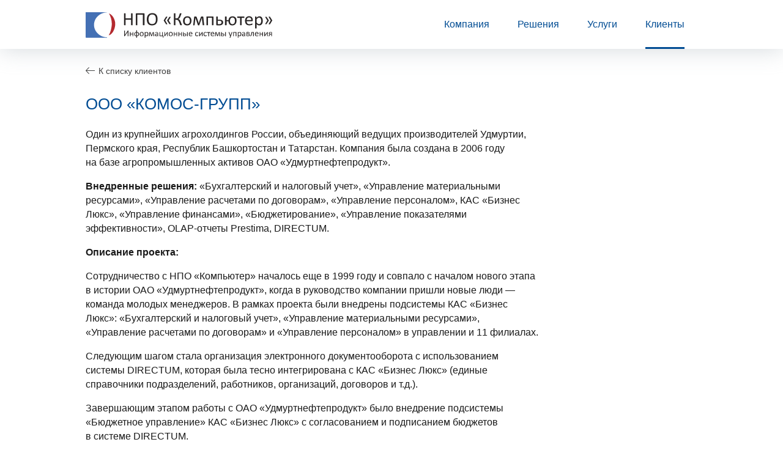

--- FILE ---
content_type: text/html; charset=utf-8
request_url: https://npo-comp.ru/komos
body_size: 4780
content:
<!DOCTYPE html>
<html lang="ru">
<head>
    
<title>&#x41A;&#x41E;&#x41C;&#x41E;&#x421;-&#x413;&#x420;&#x423;&#x41F;&#x41F;</title>
<meta charset="utf-8" />
<meta http-equiv="X-UA-Compatible" content="IE=edge,chrome=1" />
<meta name="viewport" content="width=device-width, initial-scale=1, minimum-scale=1.0, user-scalable=no">
<meta content='true' name='HandheldFriendly' />
<meta content='width' name='MobileOptimized' />
<meta content='yes' name='apple-mobile-web-app-capable' />
    

    <link rel="stylesheet" href="/lib/slick-carousel/slick/slick.css?v=8LcixIxSCCzXcmFXTiKlJR_jfqSykbFEETQUW6ubIGM">
<link rel="stylesheet" href="/lib/slick-carousel/slick/slick-theme.css?v=WXl4vKD5fluz9wRSwk-KDJPbf3IpQzwqVHBrhc3TmqY">
<link rel="stylesheet" href="/lib/fancybox-master/dist/jquery.fancybox.min.css?v=5Gf3VgHoRdoheuhFtoiyJ6Gfvx6Px3akKkkFhpSW0uI">



    <link rel="stylesheet" href="/dist/build.min.css?v=kN9hlHeZo-aRFrVETL6LwmrafechX5XoOomvDG5erhY">


<link rel="icon" href="/favicon.ico" type="image/x-icon" />
<link rel="shortcut icon" href="/app/favicon.ico" type="image/x-icon" />
<link rel="shortcut icon" href="/app/favicon.ico" type="image/vnd.microsoft.icon" />

<!--[if lt IE 9]>
<script src="~/lib/html5.js"></script>
<script src="~/lib/css3-mediaqueries.js"></script>
<![endif]-->
    
	<meta name="mailru-verification" content="ad3ef4245b15d404" />
</head>
<body>
    <div id="page">
        <div id="pageContent">
            <div id="contentWrapper" class="clearfix">
                

<div id="header">
    <div class="header_inner">
        <div class="viewPlace">
            <div class="container">
                <div class="row">
                    <div class="col-12">
                        <div class="navbar__brand">
                            <a href="/"><i class="icon icon_logo"></i></a>
                        </div>
                        
<div id="navigation" class="navbar navbar_right">
    <div class="menu-container">
        <ul class="menu menu_mobile">
            <li>
                <div class="accordion">
                    <div class="accordion__switcher">
                        <p>
                            Компания
                            <span class="glyphicon glyphicon_down glyphicon_blue"></span>
                            <span class="glyphicon glyphicon_up glyphicon_blue"></span>
                        </p>
                    </div>
                    <div class="accordion__block">
                        <ul class="submenu_mobile">
                            <li><a href="/company">О&nbsp;нас</a></li>
                            <li><a href="/career">Карьера</a></li>
                            <li><a href="/contacts">Контакты</a></li>
                            <li><a href="/news">Новости</a></li>
                        </ul>
                    </div>
                </div>
            </li>
            <li>
                <div class="accordion">
                    <div class="accordion__switcher">
                        <p>
                            Решения
                            <span class="glyphicon glyphicon_down glyphicon_blue"></span>
                            <span class="glyphicon glyphicon_up glyphicon_blue"></span>
                        </p>
                    </div>
                    <div class="accordion__block">
                        <ul class="submenu_mobile">
                            <li><a href="/government">Решения для госсектора</a></li>
                            <li><a href="/edm">Электронный документооборот</a></li>
                        </ul>
                    </div>
                </div>
            </li>
            <li>
                <div class="accordion">
                    <div class="accordion__switcher">
                        <p>
                            Услуги
                            <span class="glyphicon glyphicon_down glyphicon_blue"></span>
                            <span class="glyphicon glyphicon_up glyphicon_blue"></span>
                        </p>
                    </div>
                    <div class="accordion__block">
                        <ul class="submenu_mobile">
                            <li><a href="/consulting">Консалтинг и&nbsp;внедрение</a></li>
                            <li><a href="/custom-development">Заказная разработка</a></li>
                            <li><a href="/training">Обучение</a></li>
                            <li><a href="/support">Поддержка и&nbsp;сопровождение</a></li>
                        </ul>
                    </div>
                </div>
            </li>
            <li>
                <a href="/clients">Клиенты</a>
            </li>
            <li></li>
        </ul>
    </div>
    <ul class="menu menu_md-hide">
        <li class="li_company">
            Компания
            <ul class="submenu">
                <li class="company_link"><a href="/company">О&nbsp;нас</a></li>
                <li class="career_link"><a href="/career">Карьера</a></li>
                <li class="contacts_link"><a href="/contacts">Контакты</a></li>
                <li id="news-section" class="news_link"><a href="/news">Новости</a></li>
            </ul>
        </li>
        <li class="li_solution">
            Решения
            <ul class="submenu">
                <li><a href="/government">Решения для госсектора</a></li>
                <li class="edm_link"><a href="/edm">Электронный документооборот</a></li>
            </ul>
        </li>
        <li class="li_service">
            Услуги
            <ul class="submenu">
                <li class="consulting_link"><a href="/consulting">Консалтинг и&nbsp;внедрение</a></li>
                <li><a href="/custom-development">Заказная разработка</a></li>
                <li id="training-section" class="training_link"><a href="/training">Обучение</a></li>
                <li class="support_link"><a href="/support">Поддержка и&nbsp;сопровождение</a></li>
            </ul>
        </li>
        <li class="li_client">
            <a href="/clients">Клиенты</a>
        </li>
    </ul>
    <button class="navbar__toggle navbar__toggle_right navbar__toggle_blue navbar__toogle_md-show" type="button">
        <i class="icon icon_hamburger"></i>
        <i class="icon icon_cross_big hide"></i>
    </button>
</div>

<script>
    let budgetSlugs = [ '/accounting', '/salary', '/medical_service', '/manage_education', '/food_accounting', '/gsm' ];
    let trainingSlugs = [ '/courses', '/courses_prestima' ];
    let newsSlugs = [ '/blog-post/1', '/blog-post/2', '/blog-post/3', '/blog-post/4', '/blog-post/5', '/blog-post/6', '/blog-post/7', '/blog-post/8', '/blog-post/9', 
                    '/blog-post/10', '/blog-post/11', '/blog-post/12', '/blog-post/13', '/blog-post/14', ];
    
    let slugName = window.location.pathname;
    
    if(budgetSlugs.indexOf(slugName) != -1) {
        document.getElementById('budget-section').classList.add('submenu_active-link');
    }
    else if(trainingSlugs.indexOf(slugName) != -1) {
        document.getElementById('training-section').classList.add('submenu_active-link');
    }
    else if(newsSlugs.indexOf(slugName) != -1) {
        document.getElementById('news-section').classList.add('submenu_active-link');
    }
    
</script>
                    </div>
                </div>
            </div>
        </div>
    </div>
</div>

<script>
    if(window.location.pathname == '/') {
        document.getElementById('contentWrapper').classList.add('home-page');
    }
</script>
                <div class="viewPlace">
    <div class="container">
        <div class="row">
            <div class="col-12 col-lg-9">
                
                <a href="/clients" class="breadcrumb"><p>К списку клиентов</p></a>
                
                <h1>ООО &laquo;КОМОС-ГРУПП&raquo;</h1>
                <p>Один из&nbsp;крупнейших агрохолдингов России, объединяющий ведущих производителей Удмуртии, Пермского края, Республик Башкортостан и&nbsp;Татарстан. 
                Компания была создана в&nbsp;2006 году на&nbsp;базе агропромышленных активов ОАО&nbsp;&laquo;Удмуртнефтепродукт&raquo;. </p>
                <p><b>Внедренные решения:</b> &laquo;Бухгалтерский и&nbsp;налоговый учет&raquo;,  &laquo;Управление материальными ресурсами&raquo;,  &laquo;Управление расчетами по&nbsp;договорам&raquo;, 
                 &laquo;Управление персоналом&raquo;, КАС&nbsp;&laquo;Бизнес Люкс&raquo;,  &laquo;Управление финансами&raquo;,  &laquo;Бюджетирование&raquo;, 
                 &laquo;Управление показателями эффективности&raquo;, OLAP-отчеты Prestima, DIRECTUM.</p>
                <p><b>Описание проекта:</b></p>
                <p>Сотрудничество с&nbsp;НПО&nbsp;&laquo;Компьютер&raquo; началось еще в&nbsp;1999&nbsp;году и&nbsp;совпало с&nbsp;началом нового этапа в&nbsp;истории 
                ОАО&nbsp;&laquo;Удмуртнефтепродукт&raquo;, когда в&nbsp;руководство компании пришли новые люди — команда молодых менеджеров. В&nbsp;рамках проекта были внедрены 
                подсистемы КАС&nbsp;&laquo;Бизнес Люкс&raquo;: &laquo;Бухгалтерский и&nbsp;налоговый учет&raquo;, &laquo;Управление материальными ресурсами&raquo;, 
                &laquo;Управление расчетами по&nbsp;договорам&raquo; и&nbsp;&laquo;Управление персоналом&raquo; в&nbsp;управлении и&nbsp;11&nbsp;филиалах. </p>
                <p>Следующим шагом стала организация электронного документооборота с&nbsp;использованием системы DIRECTUM, которая была тесно интегрирована 
                с&nbsp;КАС&nbsp;&laquo;Бизнес Люкс&raquo; (единые справочники подразделений, работников, организаций, договоров и&nbsp;т.д.). </p>
                <p>Завершающим этапом работы с&nbsp;ОАО&nbsp;&laquo;Удмуртнефтепродукт&raquo; было внедрение подсистемы «Бюджетное управление» КАС&nbsp;&laquo;Бизнес Люкс&raquo; 
                с&nbsp;согласованием и&nbsp;подписанием бюджетов в&nbsp;системе DIRECTUM. </p>
                <p>Когда руководство позднее созданной компании &laquo;КОМОС ГРУПП&raquo; предстояло оптимизировать процессы управления финансами, 
                для&nbsp;организации комплексной казначейской системы было выбрано решение на&nbsp;базе КАС&nbsp;&laquo;Бизнес Люкс&raquo;, Prestima и&nbsp;DIRECTUM. 
                Внедрение началось в&nbsp;феврале 2010&nbsp;года. Первоначально был выполнен пилотный проект на&nbsp;примере предприятий 
                ОАО&nbsp;&laquo;Восточный&raquo; и&nbsp;ООО&nbsp;&laquo;Кигбаевский бекон&raquo;. По&nbsp;его завершению было проведено тиражирование казначейской системы на&nbsp;другие компании.</p>
            </div>
        </div>
    </div>
</div>
            </div>
        </div>
    </div>
    
<div id="footer">
    <div class="footer_wrapper">
        <div class="viewPlace">
            <div class="footer-container">
                <div class="footer-item footer-item_right">
                    <div class="footer__copy">
                        <p>
                            <a href="/policy">Политика обработки персональных данных</a>
                        </p>
                        <p>
                            <a href="/contacts">Контактная информация</a>
                        </p>
                        <p class="info">&copy; 2025 НПО &laquo;Компьютер&raquo;</p>
                    </div>
                </div>
            </div>
        </div>
    </div>
</div>



    
    
<script src="/lib/modernizr.js?v=2WF66MJwytNvLsiOtasfW0-5VcN6hqfJTH40MaTYcyA"></script>
<script src="/lib/jquery/dist/jquery.js?v=A5AzdeUZJBV1X2MpcCLHI_iCCTFSpBAn2RvZthKq5AM"></script>
<script src="/lib/slick-carousel/slick/slick.min.js?v=4aUsCgb6n2XgFbAufsRj_WISEanSrkS2ZgWXkA6Sf7s"></script>
<script src="/lib/fancybox-master/dist/jquery.fancybox.min.js?v=xLFTEP8agzW95eQuGzJl7ge_h1lkyYq4Mi0hq13ptjY"></script>
<script src="/lib/lottie.js?v=KuGFvW8nSUUw4-jIAbMn0z8wp9ZxabfZdvSCC2-ePzI"></script>
<script src="/lib/jsrender/jsrender.min.js?v=qQ1ISawu_UHCNdLma15yc18B8AZBuM7J7XNvahzGGRY"></script>



    <script src="/dist/build.min.js?v=2NE1dIL3S6etsK9zTUtYyOT8uIP6G4YGGPBv-89W9iw"></script>

    

    
<!-- Yandex.Metrika counter --> <script type="text/javascript" > (function (d, w, c) { (w[c] = w[c] || []).push(function() { try { w.yaCounter10049689 = new Ya.Metrika({ id:10049689, clickmap:true, trackLinks:true, accurateTrackBounce:true, webvisor:true }); } catch(e) { } }); var n = d.getElementsByTagName("script")[0], s = d.createElement("script"), f = function () { n.parentNode.insertBefore(s, n); }; s.type = "text/javascript"; s.async = true; s.src = "https://mc.yandex.ru/metrika/watch.js"; if (w.opera == "[object Opera]") { d.addEventListener("DOMContentLoaded", f, false); } else { f(); } })(document, window, "yandex_metrika_callbacks"); </script> <noscript><div><img src="https://mc.yandex.ru/watch/10049689" style="position:absolute; left:-9999px;" alt="" /></div></noscript> <!-- /Yandex.Metrika counter -->


<!-- Global site tag (gtag.js) - Google Analytics -->
<script async src="https://www.googletagmanager.com/gtag/js?id=UA-1976861-1"></script>
<script>
  window.dataLayer = window.dataLayer || [];
  function gtag(){dataLayer.push(arguments);}
  gtag('js', new Date());

  gtag('config', 'UA-1976861-1');
</script>
</body>
</html>


--- FILE ---
content_type: text/css
request_url: https://npo-comp.ru/dist/build.min.css?v=kN9hlHeZo-aRFrVETL6LwmrafechX5XoOomvDG5erhY
body_size: 22112
content:
.form-area-hidden,.form-confirm-hidden{display:none}.error-input,.form-group_error input.required,.form-group_error textarea.required{background-color:#fff2f3;border-color:#ff5722}
.slick-list,.slick-slider{position:relative;display:block}.slick-slider{box-sizing:border-box;-webkit-touch-callout:none;-webkit-user-select:none;-moz-user-select:none;-ms-user-select:none;user-select:none;touch-action:pan-y;-webkit-tap-highlight-color:transparent}.slick-list{overflow:hidden;margin:0;padding:0}.slick-list:focus{outline:none}.slick-list.dragging{cursor:pointer;cursor:hand}.slick-slider .slick-list,.slick-slider .slick-track{-webkit-transform:translate3d(0,0,0);transform:translate3d(0,0,0)}.slick-track{position:relative;left:0;top:0;display:block;margin-left:auto;margin-right:auto}.slick-track:after,.slick-track:before{content:"";display:table}.slick-track:after{clear:both}.slick-loading .slick-track{visibility:hidden}.slick-slide{float:left;height:100%;min-height:1px;display:none}[dir=rtl] .slick-slide{float:right}.slick-initialized .slick-slide,.slick-slide img{display:block}.slick-slide.slick-loading img{display:none}.slick-slide.dragging img{pointer-events:none}.slick-loading .slick-slide{visibility:hidden}.slick-vertical .slick-slide{display:block;height:auto;border:1px solid transparent}.slick-arrow.slick-hidden{display:none}.slick{overflow:hidden;max-height:400px;position:relative;-webkit-transition:opacity 1s ease;transition:opacity 1s ease;opacity:0}.slick.slick-initialized{visibility:visible;opacity:1}.slick__container{margin:0 auto;width:100%}.slick__img{display:-webkit-box;display:flex;-webkit-box-pack:center;justify-content:center;-webkit-box-align:center;align-items:center;position:relative;max-width:335px;height:270px;width:100%;cursor:pointer;vertical-align:top;background-repeat:no-repeat;background-position:50% 50%;background-size:cover;background-color:rgba(30,33,40,.4)}.slick__title{text-align:center;color:#fff;padding:10px 20px;font-weight:300;min-width:184px}.slick.fancybox-active{overflow-y:auto}.slick.compensate-for-scrollbar{margin-right:0}
.loader{position:relative;padding-left:32px;font-size:12.5px;color:#a9abad;display:inline}.loader.hidden{display:none}.loader_icon,.loader_icon:after,.loader_icon:before{display:block;width:4px;height:4px;border-radius:50%;background:rgba(169,171,173,.5)}.loader_icon{position:absolute;top:50%;margin-top:-2px;left:7px;-webkit-animation:1.1s linear 0s infinite typer;animation:1.1s linear 0s infinite typer}.loader_icon:after,.loader_icon:before{content:""}.loader_icon:after{margin-top:-4px;position:relative;right:-7px;-webkit-animation:1.1s linear .36666667s infinite typer;animation:1.1s linear .36666667s infinite typer}.loader_icon:before{position:relative;right:-14px;-webkit-animation:1.1s linear .73333333s infinite typer;animation:1.1s linear .73333333s infinite typer}@-webkit-keyframes typer{0%,50%{background:rgba(169,171,173,.5)}25%{background:#a9abad}}@keyframes typer{0%,50%{background:rgba(169,171,173,.5)}25%{background:#a9abad}}
body,html{height:100%;width:100%;margin:0;padding:0}body{color:#000;background:#fff;position:relative}svg:not(:root){overflow:hidden}a,a:hover{color:#1587ea}a{will-change:auto;-webkit-transition:all 200ms ease-in-out;transition:all 200ms ease-in-out;text-decoration:none}a:hover{outline:none;text-decoration:underline}
.icon{display:inline-block;width:1em;height:1em;fill:currentColor}
a,html{font-size:100%;vertical-align:baseline;background:0 0}html{border:0;outline:0}abbr,address,article,aside,audio,b,blockquote,body,canvas,caption,cite,code,dd,del,details,dfn,div,dl,dt,em,fieldset,figcaption,figure,footer,form,h1,h2,h3,h4,h5,h6,header,hgroup,i,iframe,img,ins,kbd,label,legend,li,mark,menu,nav,object,ol,p,pre,q,samp,section,small,span,strong,sub,summary,sup,table,tbody,td,tfoot,th,thead,time,tr,ul,var,video{margin:0;padding:0;border:0;outline:0;font-size:100%;vertical-align:baseline;background:0 0}body{line-height:1}article,aside,details,figcaption,figure,footer,header,hgroup,menu,nav,section{display:block}nav ul{list-style:none}blockquote,q{quotes:none}blockquote:after,blockquote:before,q:after,q:before{content:none}a{margin:0}ins,mark{background-color:#ff9;color:#000}ins{text-decoration:none}mark{font-style:italic;font-weight:700}del{text-decoration:line-through}abbr[title],dfn[title]{border-bottom:1px dotted;cursor:help}table{border-collapse:collapse;border-spacing:0}a,hr,html{padding:0}hr{display:block;border:0;border-top:1px solid #ccc;height:1px;margin:1em 0}input,select{vertical-align:middle}*,:after,:before{box-sizing:border-box}html{height:100%;width:100%;margin:0;-webkit-tap-highlight-color:#3b3b3b;-webkit-tap-highlight-color:rgba(0,0,0,0)}
.accordion{margin-bottom:10px}.accordion__switcher{padding-bottom:6px}.accordion__switcher:hover{cursor:pointer}.accordion .glyphicon_up,.accordion__block{display:none}.accordion.accordion_open .accordion__block{display:block}.accordion .glyphicon_down,.accordion.accordion_open .glyphicon_up{display:inline-block}.accordion.accordion_open .glyphicon_down{display:none}
.breadcrumbs ul>li.breadcrumb:after{position:relative;left:auto;top:auto}.breadcrumbs ul>li.breadcrumb:last-child:after{display:none}.breadcrumb{display:block;font-size:14px;margin-top:26px;filter:grayscale(1);-webkit-filter:grayscale(1)}.breadcrumb:hover{color:#004c93;filter:grayscale(0);-webkit-filter:grayscale(0)}.breadcrumb:before{content:"";width:15px;height:11px;background-image:url(/application/images/arrow.png);margin-right:6px}.breadcrumb p,.breadcrumb:before{display:inline-block}
.btn{display:inline-block;color:#f7f7f7;background-color:#a5afb5;padding:0 24px;border:1px solid #a5afb5;line-height:40px;height:40px;white-space:nowrap;text-decoration:none;text-align:center;border-radius:3px;font-family:inherit;-moz-user-select:none;-webkit-user-select:none;-ms-user-select:none;user-select:none;-webkit-transition:all 200ms ease-in-out;transition:all 200ms ease-in-out;font-size:13.5px;vertical-align:baseline}.btn-mini{padding:0 16px;line-height:34px;height:36px}.btn:active,.btn:hover{text-decoration:none;outline:none}.btn:hover{cursor:pointer;background-color:#8e979c;border:1px solid #8e979c;color:#fff}.btn:active{background-color:#686868;border:1px solid #686868;color:#eef}.btn-default{background-color:#1f8ceb;border-color:#1f8ceb;color:#f0f3f7}.btn-default:hover{background-color:#1a83de;border-color:#1a83de;color:#fff}.btn-default:active{background-color:#185a93;border:1px solid #185a93;color:#eef;text-decoration:none;outline:none}.btn-light,.btn-light:hover{background-color:transparent;border:1px solid #a5afb5;color:#424e58}.btn-light:hover{background-color:#f6f8fa}.btn-block{display:block;width:100%;text-align:center}.btn-danger{background-color:#bf1919;border:1px solid #bf1919;color:#fff}.btn-danger:hover{background-color:#971c1c}.btn-white,.btn-white:hover{background-color:#fff;border-color:#fff;text-decoration:none}.btn-link,.btn-link:hover{background-color:transparent;border-color:transparent;color:#1587ea;text-decoration:none}.btn-link:hover{color:#ca3131;outline:none;text-decoration:underline}.btn-dropdown{padding:0;height:40px;width:40px}.dropdown-toggle.btn .glyphicon-menu-down{margin-left:5px;font-size:11px}.button{display:inline-block;position:relative;height:46px;margin:0;color:#fff;text-decoration:none;text-align:center;padding:0 23px;box-sizing:border-box;text-transform:uppercase;font-size:16px;line-height:46px;cursor:pointer;background-color:#004c93;-webkit-transition:all .1s ease-in-out 0s;transition:all .1s ease-in-out 0s;border-radius:2px;box-shadow:0 2px 2px rgba(0,0,0,.35);-moz-user-select:none;-webkit-user-select:none;-ms-user-select:none;user-select:none;white-space:nowrap;vertical-align:baseline}.button_light:hover,.button_white{color:#004c93;background-color:#fff}.button_white_about-us{max-width:152px;text-transform:capitalize;position:absolute;top:50%}.button_transparent{background-color:transparent;border:1px solid;text-transform:none}.button_big{padding:0 78px}.button_home{margin-top:15px}.button_light{color:#fff;border-color:#fff}.button_light:hover{color:#000;border-color:#fff}.button_dark,.button_dark:hover{color:#15499a;border-color:#15499a}.button_dark:hover{color:#fff;background-color:#15499a}@media screen and (max-width:768px){.button_big{padding:0 60px}.button{height:40px;font-size:15px;line-height:40px}.button_home{margin-top:4px}}
.client-block{color:#fff;text-align:center;width:100%;min-height:200px;background-repeat:no-repeat;background-position:center;background-size:cover;margin:10px 0;position:relative}.client-block_1{background-image:url(/application/images/clients/1.jpg)}.client-block_2{background-image:url(/application/images/clients/2.jpg)}.client-block_3{background-image:url(/application/images/clients/3.jpg)}.client-block_4{background-image:url(/application/images/clients/4.jpg)}.client-block_5{background-image:url(/application/images/clients/5.jpg)}.client-block_6{background-image:url(/application/images/clients/6.jpg)}.client-block_7{background-image:url(/application/images/clients/7.jpg)}.client-block_8{background-image:url(/application/images/clients/8.jpg)}.client-block_9{background-image:url(/application/images/clients/9.jpg)}.client-block_10{background-image:url(/application/images/clients/10.jpg)}.client-block_bg-wrapper:after{width:100%;height:100%;content:"";min-height:200px;background-color:#000;top:0;position:absolute;left:0;opacity:.3}.client-block_2.client-block_bg-wrapper:after,.client-block_3.client-block_bg-wrapper:after,.client-block_4.client-block_bg-wrapper:after,.client-block_6.client-block_bg-wrapper:after{opacity:0}.client-block__content{position:absolute;z-index:11;top:60px;width:100%}.logo-block{text-align:center;border:1px solid #e3e6e8;margin:10px auto;width:100%;max-width:300px;min-height:180px;position:relative}.logo-block.highlight{padding:unset;color:#1a1a1a}.logo-block__content{position:absolute;top:50%;left:0;-webkit-transform:translateY(-50%);transform:translateY(-50%);width:100%;height:100%;-webkit-box-pack:center;justify-content:center;display:-webkit-box;display:flex;-webkit-box-align:center;align-items:center}.logo-block__content .small-text{position:absolute;bottom:0;left:0;width:100%}.logo-block__content .center{margin-bottom:20%}.logo-block__content .center.logo-block__avisma{margin-bottom:10%}.client_resp{background-image:url(/application/images/clients/1-resp-hover.png)}.client_gazprom{background-image:url(/application/images/clients/2-gazprom-hover.png)}.client_giprogazcentr{background-image:url(/application/images/clients/3-giprogazcentr-hover.png)}.client_knp{background-image:url(/application/images/clients/4-knp-hover.png)}.client_avisma{background-image:url(/application/images/clients/5-avisma-hover.png);background-size:contain}.client{-webkit-filter:grayscale(1);filter:grayscale(1);-webkit-box-flex:1;flex:1 1 auto;background-repeat:no-repeat;background-position:center;text-align:center;margin:auto;height:120px;cursor:pointer}.client:hover{-webkit-filter:grayscale(0);filter:grayscale(0)}@media screen and (max-width:1440px){.client-block__content{top:30px}}
.col__border{border:1px solid #e3e7e9;padding:20px 30px;min-height:360px;height:100%}.col__border_support-service{border:1px solid #e3e7e9;padding:10px 30px;height:auto;min-height:auto}.col__border_map{padding:0;border:0}.col__border_logo{padding:20px;min-height:170px;height:170px;display:inline-block;max-width:300px;width:100%;vertical-align:middle;margin:0 10px;cursor:pointer}.col__border_logo::before{content:"";width:0;height:100%}.col__logo{display:block;padding:0 0 20px}.col__border_logo::before,.col__inblock{display:inline-block;vertical-align:middle}.col__border_contact h2{padding-top:0;padding-bottom:24px}.col__border_contact h5{padding-top:0;padding-bottom:8px}.col__border_contact p{padding-bottom:14px}@media (max-width:767px){.col__border{border:0 solid #e3e7e9;padding:0 10px 0 0;min-height:unset;height:auto}.col__border_map{display:none}.col__border_logo{padding:10px;height:170px;display:block;max-width:330px;margin:0 auto 15px;border:1px solid #e3e7e9}}
@charset "UTF-8";#connection__btn,#connection__btn>span{display:block;overflow:hidden;box-sizing:border-box}#connection__btn{bottom:55%;right:-5px;border-radius:5px;cursor:pointer;background:#004c93;text-align:center;color:#fff;z-index:52;-webkit-transform:translateZ(0);position:fixed;width:120px;height:80px}#connection__btn>.button__name,#connection__btn>span{-webkit-transition:all .4s ease-in-out;transition:all .4s ease-in-out}#connection__btn>span{position:absolute;width:0;height:0;margin:50px 0 0 50px}#connection__btn>.button__name{width:100%;height:100px;padding:15px 5px 0;font-size:18px;margin:0}#connection{position:fixed;top:0;right:-100%;height:100%;width:100%;background:rgba(47,68,86,.8);z-index:222;opacity:0;-webkit-transition:opacity .4s ease-in-out;transition:opacity .4s ease-in-out}.connection__inner{background:#fff;position:relative;width:380px;height:100%;float:right;margin:0 -380px 0 0;-webkit-transition:.5s ease-in-out all;transition:.5s ease-in-out all;overflow:hidden}#connection.connection__btn_active>.connection__inner{margin:0;color:#000}.connection__form_wrapper{padding:0 34px;position:absolute;right:0;width:100%;z-index:12;background:#fff;bottom:0;height:85%}#connection.connection__btn_active{right:0;opacity:1;box-shadow:0 0 10px rgba(0,0,0,.15);overflow:auto}.connection__close{color:transparent;background:url(/application/images/icons/icon-close.png) no-repeat 50% 50%;position:absolute;z-index:201;right:13px;display:inline-block;width:18px;height:18px;top:13px}.connection__close:hover{cursor:pointer}#connection .alert{display:block;font-size:16px}#connection .alert p{text-align:left}.form-group-hidden,input[type=checkbox]{display:none}#connection__form input[type=text],#connection__form select{height:43px;line-height:43px;padding:0 12px;border-radius:2px;border-color:#b8b8b8;font-size:16px}#connection__form textarea{font-size:16px;font-family:Arial}#connection__form .form-group{padding:0 0 10px}#connection__form .form-group.connection__form_btn{padding-top:8px}.connection__form_btn .button{display:block;width:100%;box-shadow:unset}.connection__form_btn .button:hover{color:#fff;box-shadow:0 2px 2px rgba(0,0,0,.35)}input[type=checkbox]+label{width:100%;display:block;padding-left:26px}input[type=checkbox]+label::before{content:"";width:18px;height:18px;display:inline-block;vertical-align:middle;margin-right:2px;border:1px solid #b8b8b8;background-color:#fff;top:2px;cursor:pointer;position:absolute;left:0;border-radius:2px}input[type=checkbox]+label>div{color:#5b5b5b;padding-top:5px}input[type=checkbox]:checked+label::before{background-image:url(/application/images/checkbox.png);background-repeat:no-repeat;background-position:1px 2px}input[type=checkbox].error-field+label,input[type=checkbox].error-field+label a,input[type=checkbox].error-field+label>div{color:#c11d1d!important}.form-group_error input[type=checkbox]+label::before,input[type=checkbox].error-field+label::before{background-color:#ffeae9}input[type=checkbox].error-field+label a{text-decoration:underline}.form-group_error input[type=checkbox]+label,.form-group_error input[type=checkbox]+label a,.form-group_error input[type=checkbox]+label>div{color:#c11d1d!important}.form-group_error input[type=checkbox]+label a{text-decoration:underline}@media screen and (max-width:992px){#connection__btn{bottom:25%}}@media screen and (min-width:320px) and (max-width:550px){#connection__btn{top:60px;width:100%;right:0;height:53px;background:#fff;text-align:center;border-top:1px solid #ccc;border-bottom:1px solid #ccc;border-radius:0;z-index:200}#connection__btn.connection__btn_home-page{top:60px}#connection{z-index:200}#connection__btn>.button__name{padding:0 15px;font-size:14px;-webkit-transition:all .4s ease-in-out;transition:all .4s ease-in-out;background:#004c93;display:inline-block;width:auto;position:relative;color:#fff;height:40px;line-height:40px;margin:6px 0 0}.connection__inner{background:#fff;position:relative;width:100%;height:100%;margin:0 -100% 0 0;-webkit-transition:.5s ease-in-out all;transition:.5s ease-in-out all}.connection__close{top:15px}.connection__form_wrapper{margin-top:15px;top:5%}}
:root{--color-black:#000}.card-description{color:var(--color-black)}.contract-description{font-size:.8rem;color:#a7a7a7}
body{height:100%;width:100%;margin:0;padding:0;font-family:-apple-system,BlinkMacSystemFont,"OpenSansRegular",Helvetica,Arial,sans-serif;direction:ltr;line-height:1.4446;word-wrap:break-word;background:#fff;position:relative;-webkit-font-smoothing:subpixel-antialiased;-moz-osx-font-smoothing:auto;color:#1a1a1a;font-size:16px;font-family:Arial}svg:not(:root){overflow:hidden}a{text-decoration:none;will-change:auto;-webkit-transition:all 200ms ease-in-out;transition:all 200ms ease-in-out;color:#004c93}a img,a:hover{outline:none}a>b:hover,b>a:hover{color:#1587ea;outline:none;text-decoration:underline}img{border:0;color:transparent;max-width:100%}a img{border:0}p{padding:0 0 16px}small{font-size:85%}pre{margin:0 0 12px}b,strong{-webkit-font-smoothing:antialiased;-moz-osx-font-smoothing:grayscale;font-family:Arial;font-weight:700}address,cite,dfn,em,i,var{font-family:"OpenSansItalic",Helvetica,Arial,sans-serif;font-style:italic}address b,address strong,b address,b cite,b dfn,b em,b i,b var,cite b,cite strong,dfn b,dfn strong,em b,em strong,i b,i strong,strong address,strong cite,strong dfn,strong em,strong i,strong var,var b,var strong{font-family:"OpenSansSemiBoldItalic",Helvetica,Arial,sans-serif}ul{list-style:none;padding:0 0 0 26px}ol{padding:0 0 16px 26px}ol>li>ul{padding-top:10px}ol>li,ul>li{padding:0 0 5px}h1,h2,h3{font-weight:400}h3{font-size:20px}h1,h2,h3,h4,h5{Padding:10px 0}h3,h5,p,ul{margin:0}h6{text-transform:uppercase;font-size:14px}.floatLeft{float:left}.floatRight{float:right}.textLeft{text-align:left}.textRight{text-align:right}.textCenter{text-align:center}.textUppercase{text-transform:uppercase}.textOverflow{white-space:nowrap;overflow:hidden;-ms-text-overflow:ellipsis;text-overflow:ellipsis}.clearfix:after{visibility:hidden;display:block;content:"";clear:both;height:0}* html .clearfix{zoom:1}:first-child+html .clearfix{zoom:1}.viewPlace{max-width:1000px;margin:0 auto}#accountBody{background-color:#f7f7f7}#page,#pageContent,.viewPlace{position:relative;width:100%}#pageContent{padding:0;height:100%}#contentWrapper{width:100%;min-height:100%;padding:0 0 60px;margin-top:80px}#pageContent{overflow:hidden}h1,h2,h3,h4,h5{line-height:1.4}h1,h2,h4{margin:0;color:#004c93}h1{font-size:26px;padding-bottom:20px}h1.h1_black{color:#1a1a1a}h2{font-size:22px}.productName{color:#465468;font-size:24px;padding-top:24px;font-weight:700}h4,h5{font-size:18px;font-weight:700}h4>a{text-decoration:underline}h5{font-size:16px;padding:10px 0 6px}a b,b a{color:#424e58}a:hover,a:hover b,b a:hover{color:#b32a2f;text-decoration:none}ul>li{position:relative;padding-bottom:16px}ul>li:after{content:"";width:6px;height:6px;left:-12px;position:absolute;top:9px;background-color:#b32a2f}ul li>p{padding-bottom:8px}ul li>p:last-child{padding-bottom:0}ul.level_2{margin-top:3px}ul.level_2>li:after{content:"";width:8px;height:1px;left:-17px;position:absolute;top:11px;background-color:#b32a2f}.li_bold{font-weight:700}.center{text-align:center}.hide{display:none}.extlink::after{background-image:url(/application/images/icons/icon_ex-link.svg);content:"";width:11px;height:11px;display:inline-block;margin-left:5px}.optional-text{font-size:14px;font-style:italic}.small-text{font-size:14px}.optional-text_budget{padding-bottom:30px;padding-top:5px}.info{color:#818181;font-size:90%}.alignment{position:relative}.alignment::before{content:"";height:100%;width:0}.alignment::before,.alignment>*{display:inline-block;vertical-align:middle}.on-mobile{display:none}@media screen and (max-width:920px){.off-mobile{display:none}.on-mobile{display:inherit}}@media screen and (max-width:550px){#contentWrapper{margin-top:113px}h1{padding-top:40px}}.fancybox-button--share{display:none!important}
.error404{max-width:280px;padding:30px 0}.error404 h1{font-size:167px;font-weight:700;padding-bottom:0;line-height:1}.error404 h2{font-size:27px;padding-bottom:40px}
.factoid{max-width:230px;margin-left:58px}.factoid__icon{padding:0 0 5px}.factoid__text{font-size:14px}.factoid__text a{text-decoration:underline}.factoid_bottom,.factoid_ksu{position:absolute;bottom:0;padding-bottom:16px;right:10px}.factoid_policy{max-width:unset;margin-top:48px}.factoid_bud{padding-top:15px;padding-bottom:16px}.factoid_bud .factoid__text{color:#004c93;text-decoration:underline;-webkit-text-decoration-color:#c7daeb;text-decoration-color:#c7daeb}@media screen and (max-width:991px){.factoid_policy{margin-top:0}}@media (max-width:767px){.factoid.factoid_line{padding-top:10px;width:100%;margin:auto}.factoid::after,.factoid_bottom,.factoid_bud,.factoid_ksu{position:relative}.factoid_line .factoid__icon{display:inline-block;padding-right:10px;padding-top:5px;float:left}.factoid::after{content:"";display:block;clear:both}.factoid_bud{margin-top:20px;margin-bottom:30px}}
@font-face{font-family:"OpenSansRegular";src:url(../app/fonts/OpenSansRegular/OpenSansRegular.eot);src:url(../app/fonts/OpenSansRegular/OpenSansRegular.eot?#iefix) format("embedded-opentype"),url(../app/fonts/OpenSansRegular/OpenSansRegular.woff) format("woff"),url(../app/fonts/OpenSansRegular/OpenSansRegular.ttf) format("truetype");font-style:normal;font-weight:400}@font-face{font-family:"OpenSansLight";src:url(../app/fonts/OpenSansLight/OpenSansLight.eot);src:url(../app/fonts/OpenSansLight/OpenSansLight.eot?#iefix) format("embedded-opentype"),url(../app/fonts/OpenSansLight/OpenSansLight.woff) format("woff"),url(../app/fonts/OpenSansLight/OpenSansLight.ttf) format("truetype");font-style:normal;font-weight:400}@font-face{font-family:"OpenSansItalic";src:url(../app/fonts/OpenSansItalic/OpenSansItalic.eot);src:url(../app/fonts/OpenSansItalic/OpenSansItalic.eot?#iefix) format("embedded-opentype"),url(../app/fonts/OpenSansItalic/OpenSansItalic.woff) format("woff"),url(../app/fonts/OpenSansItalic/OpenSansItalic.ttf) format("truetype");font-style:normal;font-weight:400}@font-face{font-family:"OpenSansBold";src:url(../app/fonts/OpenSansBold/OpenSansBold.eot);src:url(../app/fonts/OpenSansBold/OpenSansBold.eot?#iefix) format("embedded-opentype"),url(../app/fonts/OpenSansBold/OpenSansBold.woff) format("woff"),url(../app/fonts/OpenSansBold/OpenSansBold.ttf) format("truetype");font-style:normal;font-weight:400}@font-face{font-family:"OpenSansExtraBold";src:url(../app/fonts/OpenSansExtraBold/OpenSansExtraBold.eot);src:url(../app/fonts/OpenSansExtraBold/OpenSansExtraBold.eot?#iefix) format("embedded-opentype"),url(../app/fonts/OpenSansExtraBold/OpenSansExtraBold.woff) format("woff"),url(../app/fonts/OpenSansExtraBold/OpenSansExtraBold.ttf) format("truetype");font-style:normal;font-weight:400}@font-face{font-family:"OpenSansExtraBoldItalic";src:url(../app/fonts/OpenSansExtraBoldItalic/OpenSansExtraBoldItalic.eot);src:url(../app/fonts/OpenSansExtraBoldItalic/OpenSansExtraBoldItalic.eot?#iefix) format("embedded-opentype"),url(../app/fonts/OpenSansExtraBoldItalic/OpenSansExtraBoldItalic.woff) format("woff"),url(../app/fonts/OpenSansExtraBoldItalic/OpenSansExtraBoldItalic.ttf) format("truetype");font-style:normal;font-weight:400}@font-face{font-family:"OpenSansBoldItalic";src:url(../app/fonts/OpenSansBoldItalic/OpenSansBoldItalic.eot);src:url(../app/fonts/OpenSansBoldItalic/OpenSansBoldItalic.eot?#iefix) format("embedded-opentype"),url(../app/fonts/OpenSansBoldItalic/OpenSansBoldItalic.woff) format("woff"),url(../app/fonts/OpenSansBoldItalic/OpenSansBoldItalic.ttf) format("truetype");font-style:normal;font-weight:400}@font-face{font-family:"OpenSansRegularItalic";src:url(../app/fonts/OpenSansRegularItalic/OpenSansRegularItalic.eot);src:url(../app/fonts/OpenSansRegularItalic/OpenSansRegularItalic.eot?#iefix) format("embedded-opentype"),url(../app/fonts/OpenSansRegularItalic/OpenSansRegularItalic.woff) format("woff"),url(../app/fonts/OpenSansRegularItalic/OpenSansRegularItalic.ttf) format("truetype");font-style:normal;font-weight:400}@font-face{font-family:"OpenSansSemiBold";src:url(../app/fonts/OpenSansSemiBold/OpenSansSemiBold.eot);src:url(../app/fonts/OpenSansSemiBold/OpenSansSemiBold.eot?#iefix) format("embedded-opentype"),url(../app/fonts/OpenSansSemiBold/OpenSansSemiBold.woff) format("woff"),url(../app/fonts/OpenSansSemiBold/OpenSansSemiBold.ttf) format("truetype");font-style:normal;font-weight:400}@font-face{font-family:"OpenSansSemiBoldItalic";src:url(../app/fonts/OpenSansSemiBoldItalic/OpenSansSemiBoldItalic.eot);src:url(../app/fonts/OpenSansSemiBoldItalic/OpenSansSemiBoldItalic.eot?#iefix) format("embedded-opentype"),url(../app/fonts/OpenSansSemiBoldItalic/OpenSansSemiBoldItalic.woff) format("woff"),url(../app/fonts/OpenSansSemiBoldItalic/OpenSansSemiBoldItalic.ttf) format("truetype");font-style:normal;font-weight:400}
#footer .viewPlace{padding-top:35px;padding-bottom:30px;border-top:1px solid #e2e2e6}#footer .tel{color:#333}.footer-container{display:-webkit-box;display:flex}.footer-item{margin-right:90px;-webkit-box-flex:0;flex:0 1 auto}.footer-item_right{margin-right:0;-webkit-box-flex:1;flex:1 1 auto;text-align:right}#footer h3{font-weight:700;font-size:16px;color:#333;margin:0}.footer__copy{display:inline-block;padding-top:10px;text-align:left}#footer h3,.footer__copy>p{padding-bottom:10px}#footer .row .col-12:last-child{text-align:right}@media screen and (max-width:992px){.footer-item_right{text-align:left}.footer-container{-webkit-box-orient:vertical;-webkit-box-direction:normal;flex-direction:column}}@media screen and (max-width:768px){#footer .row .col-12:last-child{text-align:left}.footer__copy{right:auto}}@media (max-width:767px){.no-mobil,.no-mobile{display:none}.footer__copy{top:0;padding-top:10px}#footer .col-sm-12>h3{cursor:pointer;padding-bottom:10px}#footer .col-sm-12>div,#footer .col-sm-12>h3,#footer .col-sm-12>h3.active{-webkit-transition:all .3s ease-in-out 0s;transition:all .3s ease-in-out 0s}#footer .col-sm-12>h3.active{padding-bottom:20px}#footer .col-sm-12>h3::after{content:"";display:inline-block;background-image:url(/application/images/sprite.svg);background-repeat:no-repeat;background-position:-41px -291.54px;width:8px;height:5px;margin-left:10px;vertical-align:middle;overflow:hidden}#footer .col-sm-12>h3.active::after{background-position:-369px -239.36px}#footer .col-sm-12>div{overflow:hidden;display:block;height:0}}
@charset "UTF-8";.demo-form{width:100%;font-size:16px;height:42px}input,select{height:34px;padding:6px 12px;font-size:14px;line-height:1.42857143;color:#1b1b1b}input,select,textarea{display:block;width:100%;background-color:#fff;background-image:none;border:1px solid #ccc;border-radius:2px;box-shadow:inset 0 1px 1px rgba(0,0,0,.075);-webkit-transition:border-color ease-in-out .15s,box-shadow ease-in-out .15s;transition:border-color ease-in-out .15s,box-shadow ease-in-out .15s}input[type=button],input[type=submit]{width:auto}input[type=checkbox],input[type=radio]{margin:4px 5px 0 0;margin-top:1px \9 ;line-height:normal;cursor:pointer;float:left;width:auto;height:auto;border:0}input[type=password]::-ms-reveal{display:none}input[type=email]::-ms-clear,input[type=text]::-ms-clear{display:none}body textarea{-webkit-transition:none;transition:none}textarea{resize:vertical;font-family:"OpenSansRegular",Helvetica,Arial,sans-serif;color:#1b1b1b;font-size:14px;line-height:1.4;padding:15px;height:auto}textarea.auto-height{overflow:hidden;resize:none}input:focus,select:focus,textarea:focus{outline:none;border-color:#b9b9b9;box-shadow:0 0 3px rgba(52,85,124,.2)}input[type=button]:active,input[type=button]:focus,input[type=submit]:active,input[type=submit]:focus{outline:none;border-color:none;box-shadow:none}button,button:active,button:focus{outline:none}.form-group{display:block;padding:0 0 20px}.form-group-hidden{display:none}.control-label{display:block;padding:0 0 4px;color:#798992;font-family:"OpenSansSemiBold"}.checkbox>label:hover{cursor:pointer}.cke_chrome{border:1px solid #ccc!important;border-color:#ccc!important;border-radius:2px}.cke_top{border-bottom:1px solid #e4e4e4!important}.find-tags,.inputWrapper{font-size:14px;background-color:#fff;border:1px solid #ccc}.inputWrapper{display:block;position:relative;height:auto;line-height:1.42857143;color:#1b1b1b;background-image:none;border-radius:2px;-webkit-transition:border-color ease-in-out .15s,box-shadow ease-in-out .15s;transition:border-color ease-in-out .15s,box-shadow ease-in-out .15s;width:300px;box-shadow:inset 0 1px 1px rgba(0,0,0,.075)}.inputWrapper>input{border:0;box-shadow:none}.inputWrapper>.inser-new-tag{width:258px}.inputWrapper .btn{border:0;height:34px;width:40px;border-left:1px solid #ccc;border-radius:0}.find-tags{top:100%;left:-1px;overflow-y:auto;padding:5px 0;margin:0;width:auto!important;min-width:160px;max-height:160px!important;list-style:none;text-align:left;border:1px solid rgba(0,0,0,.15);box-shadow:0 6px 12px rgba(0,0,0,.175);-webkit-background-clip:padding-box;background-clip:padding-box}.autocomplete-suggestion{display:block;padding:3px 20px;clear:both;font-weight:400;line-height:1.42857143;color:#333;white-space:nowrap;background:#fff}.autocomplete-suggestion.autocomplete-selected,.autocomplete-suggestion:hover{background:#ff8a00;color:#fff;cursor:pointer}.inlineForm_box{padding:0 15px 12px}.inlineForm_box:after{visibility:hidden;display:block;content:"";clear:both;height:0}* html .inlineForm_box{zoom:1}:first-child+html .inlineForm_box{zoom:1}.inlineForm_label{float:left;display:inline-block;text-align:right;width:170px;line-height:1.4;padding:7px 10px 0;color:#787878;font-size:13.5px}.inlineForm_input{float:left;width:240px;position:relative}.inlineForm_input select{width:100%;position:relative;padding-left:8px;display:inline-block}.form-group.hidden,.inlineForm_box.hidden{display:none}.form-description{color:#777;font-size:13px;display:block;padding:0 0 5px}.text-danger.field-validation-error span{display:block;font-size:13px;padding:4px 0 0}.text-danger{color:#bb3636}.form-group.form-group-btn{margin-top:15px}.disabled{background:#eee;color:#777;cursor:not-allowed}.loginForm{display:block;width:400px;background-color:#fff;padding:20px;box-shadow:0 0 45px rgba(0,0,0,.05);border-radius:15px;-webkit-transition:all 200ms ease-in-out;transition:all 200ms ease-in-out}.accountForms{display:-webkit-box;display:flex;-webkit-box-orient:vertical;-webkit-box-direction:normal;flex-direction:column;-webkit-box-pack:center;justify-content:center;-webkit-box-align:center;align-items:center}.loginForm:hover{box-shadow:0 10px 15px rgba(0,0,0,.15)}#accountBody #page,#accountBody #pageContent{display:-webkit-box;display:flex;-webkit-box-align:stretch;align-items:stretch}#accountBody .viewPlace{height:100%}input.error-field,select.error-field,textarea.error-field{color:#881818;background-color:#fff2f2}.form-msg>.alert{padding:10px;margin:10px 0}.alert{display:inline-block;border-radius:3px}.alert-danger{color:#881818;background-color:#fff2f2;width:100%;text-align:center;border:1px solid;margin-top:30px;padding:50px}.alert-success{color:#000;background-color:#f4fff2}#connection__form .alert-success{background-color:#fff}
/*!
 * URL: https://v4-alpha.getbootstrap.com/layout/grid
 */
@-ms-viewport{width:device-width}html{box-sizing:border-box;-ms-overflow-style:scrollbar}*,::after,::before{box-sizing:inherit}.container,.container-fluid{width:100%;padding-right:15px;padding-left:15px;margin-right:auto;margin-left:auto}.row{display:-webkit-box;display:flex;flex-wrap:wrap;margin-right:-30px;margin-left:-30px}.no-gutters{margin-right:0;margin-left:0}.no-gutters>.col,.no-gutters>[class*=col-]{padding-right:0;padding-left:0}.col,.col-1,.col-10,.col-11,.col-12,.col-2,.col-3,.col-4,.col-5,.col-6,.col-7,.col-8,.col-9{position:relative;width:100%;min-height:1px;padding-right:15px;padding-left:15px}.col-auto{position:relative;min-height:1px;padding-right:15px;padding-left:15px}.col-lg,.col-lg-1,.col-lg-10,.col-lg-11,.col-lg-12,.col-lg-2,.col-lg-3,.col-lg-4,.col-lg-5,.col-lg-6,.col-lg-7,.col-lg-8,.col-lg-9,.col-lg-auto,.col-md,.col-md-1,.col-md-10,.col-md-11,.col-md-12,.col-md-2,.col-md-3,.col-md-4,.col-md-5,.col-md-6,.col-md-7,.col-md-8,.col-md-9,.col-md-auto,.col-sm,.col-sm-1,.col-sm-10,.col-sm-11,.col-sm-12,.col-sm-2,.col-sm-3,.col-sm-4,.col-sm-5,.col-sm-6,.col-sm-7,.col-sm-8,.col-sm-9,.col-sm-auto,.col-xl,.col-xl-1,.col-xl-10,.col-xl-11,.col-xl-12,.col-xl-2,.col-xl-3,.col-xl-4,.col-xl-5,.col-xl-6,.col-xl-7,.col-xl-8,.col-xl-9,.col-xl-auto{position:relative;width:100%;min-height:1px;padding-right:15px;padding-left:15px}.col{flex-basis:0;-webkit-box-flex:1;flex-grow:1;max-width:100%}.col-auto{-webkit-box-flex:0;flex:0 0 auto;width:auto;max-width:none}.col-1,.col-2,.col-3{-webkit-box-flex:0;flex:0 0 8.3333333333%;max-width:8.3333333333%}.col-2,.col-3{flex:0 0 16.6666666667%;max-width:16.6666666667%}.col-3{flex:0 0 25%;max-width:25%}.col-4,.col-5,.col-6{-webkit-box-flex:0;flex:0 0 33.3333333333%;max-width:33.3333333333%}.col-5,.col-6{flex:0 0 41.6666666667%;max-width:41.6666666667%}.col-6{flex:0 0 50%;max-width:50%}.col-7,.col-8,.col-9{-webkit-box-flex:0;flex:0 0 58.3333333333%;max-width:58.3333333333%}.col-8,.col-9{flex:0 0 66.6666666667%;max-width:66.6666666667%}.col-9{flex:0 0 75%;max-width:75%}.col-10,.col-11,.col-12{-webkit-box-flex:0;flex:0 0 83.3333333333%;max-width:83.3333333333%}.col-11,.col-12{flex:0 0 91.6666666667%;max-width:91.6666666667%}.col-12{flex:0 0 100%;max-width:100%}.order-first{-webkit-box-ordinal-group:0;order:-1}.order-1{-webkit-box-ordinal-group:2;order:1}.order-2{-webkit-box-ordinal-group:3;order:2}.order-3{-webkit-box-ordinal-group:4;order:3}.order-4{-webkit-box-ordinal-group:5;order:4}.order-5{-webkit-box-ordinal-group:6;order:5}.order-6{-webkit-box-ordinal-group:7;order:6}.order-7{-webkit-box-ordinal-group:8;order:7}.order-8{-webkit-box-ordinal-group:9;order:8}.order-9{-webkit-box-ordinal-group:10;order:9}.order-10{-webkit-box-ordinal-group:11;order:10}.order-11{-webkit-box-ordinal-group:12;order:11}.order-12{-webkit-box-ordinal-group:13;order:12}.offset-1{margin-left:8.3333333333%}.offset-2{margin-left:16.6666666667%}.offset-3{margin-left:25%}.offset-4{margin-left:33.3333333333%}.offset-5{margin-left:41.6666666667%}.offset-6{margin-left:50%}.offset-7{margin-left:58.3333333333%}.offset-8{margin-left:66.6666666667%}.offset-9{margin-left:75%}.offset-10{margin-left:83.3333333333%}.offset-11{margin-left:91.6666666667%}@media (min-width:576px){.col-sm{flex-basis:0;-webkit-box-flex:1;flex-grow:1;max-width:100%}.col-sm-auto{-webkit-box-flex:0;flex:0 0 auto;width:auto;max-width:none}.col-sm-1,.col-sm-2{-webkit-box-flex:0;flex:0 0 8.3333333333%;max-width:8.3333333333%}.col-sm-2{flex:0 0 16.6666666667%;max-width:16.6666666667%}.col-sm-3,.col-sm-4{-webkit-box-flex:0;flex:0 0 25%;max-width:25%}.col-sm-4{flex:0 0 33.3333333333%;max-width:33.3333333333%}.col-sm-5,.col-sm-6{-webkit-box-flex:0;flex:0 0 41.6666666667%;max-width:41.6666666667%}.col-sm-6{flex:0 0 50%;max-width:50%}.col-sm-7,.col-sm-8{-webkit-box-flex:0;flex:0 0 58.3333333333%;max-width:58.3333333333%}.col-sm-8{flex:0 0 66.6666666667%;max-width:66.6666666667%}.col-sm-10,.col-sm-9{-webkit-box-flex:0;flex:0 0 75%;max-width:75%}.col-sm-10{flex:0 0 83.3333333333%;max-width:83.3333333333%}.col-sm-11,.col-sm-12{-webkit-box-flex:0;flex:0 0 91.6666666667%;max-width:91.6666666667%}.col-sm-12{flex:0 0 100%;max-width:100%}.order-sm-first{-webkit-box-ordinal-group:0;order:-1}.order-sm-1{-webkit-box-ordinal-group:2;order:1}.order-sm-2{-webkit-box-ordinal-group:3;order:2}.order-sm-3{-webkit-box-ordinal-group:4;order:3}.order-sm-4{-webkit-box-ordinal-group:5;order:4}.order-sm-5{-webkit-box-ordinal-group:6;order:5}.order-sm-6{-webkit-box-ordinal-group:7;order:6}.order-sm-7{-webkit-box-ordinal-group:8;order:7}.order-sm-8{-webkit-box-ordinal-group:9;order:8}.order-sm-9{-webkit-box-ordinal-group:10;order:9}.order-sm-10{-webkit-box-ordinal-group:11;order:10}.order-sm-11{-webkit-box-ordinal-group:12;order:11}.order-sm-12{-webkit-box-ordinal-group:13;order:12}.offset-sm-0{margin-left:0}.offset-sm-1{margin-left:8.3333333333%}.offset-sm-2{margin-left:16.6666666667%}.offset-sm-3{margin-left:25%}.offset-sm-4{margin-left:33.3333333333%}.offset-sm-5{margin-left:41.6666666667%}.offset-sm-6{margin-left:50%}.offset-sm-7{margin-left:58.3333333333%}.offset-sm-8{margin-left:66.6666666667%}.offset-sm-9{margin-left:75%}.offset-sm-10{margin-left:83.3333333333%}.offset-sm-11{margin-left:91.6666666667%}}@media (min-width:768px){.col-md{flex-basis:0;-webkit-box-flex:1;flex-grow:1;max-width:100%}.col-md-auto{-webkit-box-flex:0;flex:0 0 auto;width:auto;max-width:none}.col-md-1,.col-md-2{-webkit-box-flex:0;flex:0 0 8.3333333333%;max-width:8.3333333333%}.col-md-2{flex:0 0 16.6666666667%;max-width:16.6666666667%}.col-md-3,.col-md-4{-webkit-box-flex:0;flex:0 0 25%;max-width:25%}.col-md-4{flex:0 0 33.3333333333%;max-width:33.3333333333%}.col-md-5,.col-md-6{-webkit-box-flex:0;flex:0 0 41.6666666667%;max-width:41.6666666667%}.col-md-6{flex:0 0 50%;max-width:50%}.col-md-7,.col-md-8{-webkit-box-flex:0;flex:0 0 58.3333333333%;max-width:58.3333333333%}.col-md-8{flex:0 0 66.6666666667%;max-width:66.6666666667%}.col-md-10,.col-md-9{-webkit-box-flex:0;flex:0 0 75%;max-width:75%}.col-md-10{flex:0 0 83.3333333333%;max-width:83.3333333333%}.col-md-11,.col-md-12{-webkit-box-flex:0;flex:0 0 91.6666666667%;max-width:91.6666666667%}.col-md-12{flex:0 0 100%;max-width:100%}.order-md-first{-webkit-box-ordinal-group:0;order:-1}.order-md-1{-webkit-box-ordinal-group:2;order:1}.order-md-2{-webkit-box-ordinal-group:3;order:2}.order-md-3{-webkit-box-ordinal-group:4;order:3}.order-md-4{-webkit-box-ordinal-group:5;order:4}.order-md-5{-webkit-box-ordinal-group:6;order:5}.order-md-6{-webkit-box-ordinal-group:7;order:6}.order-md-7{-webkit-box-ordinal-group:8;order:7}.order-md-8{-webkit-box-ordinal-group:9;order:8}.order-md-9{-webkit-box-ordinal-group:10;order:9}.order-md-10{-webkit-box-ordinal-group:11;order:10}.order-md-11{-webkit-box-ordinal-group:12;order:11}.order-md-12{-webkit-box-ordinal-group:13;order:12}.offset-md-0{margin-left:0}.offset-md-1{margin-left:8.3333333333%}.offset-md-2{margin-left:16.6666666667%}.offset-md-3{margin-left:25%}.offset-md-4{margin-left:33.3333333333%}.offset-md-5{margin-left:41.6666666667%}.offset-md-6{margin-left:50%}.offset-md-7{margin-left:58.3333333333%}.offset-md-8{margin-left:66.6666666667%}.offset-md-9{margin-left:75%}.offset-md-10{margin-left:83.3333333333%}.offset-md-11{margin-left:91.6666666667%}}@media (min-width:992px){.col-lg{flex-basis:0;-webkit-box-flex:1;flex-grow:1;max-width:100%}.col-lg-auto{-webkit-box-flex:0;flex:0 0 auto;width:auto;max-width:none}.col-lg-1,.col-lg-2{-webkit-box-flex:0;flex:0 0 8.3333333333%;max-width:8.3333333333%}.col-lg-2{flex:0 0 16.6666666667%;max-width:16.6666666667%}.col-lg-3,.col-lg-4{-webkit-box-flex:0;flex:0 0 25%;max-width:25%}.col-lg-4{flex:0 0 33.3333333333%;max-width:33.3333333333%}.col-lg-5,.col-lg-6{-webkit-box-flex:0;flex:0 0 41.6666666667%;max-width:41.6666666667%}.col-lg-6{flex:0 0 50%;max-width:50%}.col-lg-7,.col-lg-8{-webkit-box-flex:0;flex:0 0 58.3333333333%;max-width:58.3333333333%}.col-lg-8{flex:0 0 66.6666666667%;max-width:66.6666666667%}.col-lg-10,.col-lg-9{-webkit-box-flex:0;flex:0 0 75%;max-width:75%}.col-lg-10{flex:0 0 83.3333333333%;max-width:83.3333333333%}.col-lg-11,.col-lg-12{-webkit-box-flex:0;flex:0 0 91.6666666667%;max-width:91.6666666667%}.col-lg-12{flex:0 0 100%;max-width:100%}.order-lg-first{-webkit-box-ordinal-group:0;order:-1}.order-lg-1{-webkit-box-ordinal-group:2;order:1}.order-lg-2{-webkit-box-ordinal-group:3;order:2}.order-lg-3{-webkit-box-ordinal-group:4;order:3}.order-lg-4{-webkit-box-ordinal-group:5;order:4}.order-lg-5{-webkit-box-ordinal-group:6;order:5}.order-lg-6{-webkit-box-ordinal-group:7;order:6}.order-lg-7{-webkit-box-ordinal-group:8;order:7}.order-lg-8{-webkit-box-ordinal-group:9;order:8}.order-lg-9{-webkit-box-ordinal-group:10;order:9}.order-lg-10{-webkit-box-ordinal-group:11;order:10}.order-lg-11{-webkit-box-ordinal-group:12;order:11}.order-lg-12{-webkit-box-ordinal-group:13;order:12}.offset-lg-0{margin-left:0}.offset-lg-1{margin-left:8.3333333333%}.offset-lg-2{margin-left:16.6666666667%}.offset-lg-3{margin-left:25%}.offset-lg-4{margin-left:33.3333333333%}.offset-lg-5{margin-left:41.6666666667%}.offset-lg-6{margin-left:50%}.offset-lg-7{margin-left:58.3333333333%}.offset-lg-8{margin-left:66.6666666667%}.offset-lg-9{margin-left:75%}.offset-lg-10{margin-left:83.3333333333%}.offset-lg-11{margin-left:91.6666666667%}}@media (min-width:1200px){.col-xl{flex-basis:0;-webkit-box-flex:1;flex-grow:1;max-width:100%}.col-xl-auto{-webkit-box-flex:0;flex:0 0 auto;width:auto;max-width:none}.col-xl-1,.col-xl-2{-webkit-box-flex:0;flex:0 0 8.3333333333%;max-width:8.3333333333%}.col-xl-2{flex:0 0 16.6666666667%;max-width:16.6666666667%}.col-xl-3,.col-xl-4{-webkit-box-flex:0;flex:0 0 25%;max-width:25%}.col-xl-4{flex:0 0 33.3333333333%;max-width:33.3333333333%}.col-xl-5,.col-xl-6{-webkit-box-flex:0;flex:0 0 41.6666666667%;max-width:41.6666666667%}.col-xl-6{flex:0 0 50%;max-width:50%}.col-xl-7,.col-xl-8{-webkit-box-flex:0;flex:0 0 58.3333333333%;max-width:58.3333333333%}.col-xl-8{flex:0 0 66.6666666667%;max-width:66.6666666667%}.col-xl-10,.col-xl-9{-webkit-box-flex:0;flex:0 0 75%;max-width:75%}.col-xl-10{flex:0 0 83.3333333333%;max-width:83.3333333333%}.col-xl-11,.col-xl-12{-webkit-box-flex:0;flex:0 0 91.6666666667%;max-width:91.6666666667%}.col-xl-12{flex:0 0 100%;max-width:100%}.order-xl-first{-webkit-box-ordinal-group:0;order:-1}.order-xl-1{-webkit-box-ordinal-group:2;order:1}.order-xl-2{-webkit-box-ordinal-group:3;order:2}.order-xl-3{-webkit-box-ordinal-group:4;order:3}.order-xl-4{-webkit-box-ordinal-group:5;order:4}.order-xl-5{-webkit-box-ordinal-group:6;order:5}.order-xl-6{-webkit-box-ordinal-group:7;order:6}.order-xl-7{-webkit-box-ordinal-group:8;order:7}.order-xl-8{-webkit-box-ordinal-group:9;order:8}.order-xl-9{-webkit-box-ordinal-group:10;order:9}.order-xl-10{-webkit-box-ordinal-group:11;order:10}.order-xl-11{-webkit-box-ordinal-group:12;order:11}.order-xl-12{-webkit-box-ordinal-group:13;order:12}.offset-xl-0{margin-left:0}.offset-xl-1{margin-left:8.3333333333%}.offset-xl-2{margin-left:16.6666666667%}.offset-xl-3{margin-left:25%}.offset-xl-4{margin-left:33.3333333333%}.offset-xl-5{margin-left:41.6666666667%}.offset-xl-6{margin-left:50%}.offset-xl-7{margin-left:58.3333333333%}.offset-xl-8{margin-left:66.6666666667%}.offset-xl-9{margin-left:75%}.offset-xl-10{margin-left:83.3333333333%}.offset-xl-11{margin-left:91.6666666667%}}.flex-column,.flex-row{-webkit-box-orient:horizontal!important;-webkit-box-direction:normal!important;flex-direction:row!important}.flex-column{-webkit-box-orient:vertical!important;flex-direction:column!important}.flex-column-reverse,.flex-row-reverse{-webkit-box-orient:horizontal!important;-webkit-box-direction:reverse!important;flex-direction:row-reverse!important}.flex-column-reverse{-webkit-box-orient:vertical!important;flex-direction:column-reverse!important}.flex-wrap{flex-wrap:wrap!important}.flex-nowrap{flex-wrap:nowrap!important}.flex-wrap-reverse{flex-wrap:wrap-reverse!important}.justify-content-start{-webkit-box-pack:start!important;justify-content:flex-start!important}.justify-content-end{-webkit-box-pack:end!important;justify-content:flex-end!important}.justify-content-center{-webkit-box-pack:center!important;justify-content:center!important}.justify-content-between{-webkit-box-pack:justify!important;justify-content:space-between!important}.justify-content-around{justify-content:space-around!important}.align-items-start{-webkit-box-align:start!important;align-items:flex-start!important}.align-items-end{-webkit-box-align:end!important;align-items:flex-end!important}.align-items-center{-webkit-box-align:center!important;align-items:center!important}.align-items-baseline{-webkit-box-align:baseline!important;align-items:baseline!important}.align-items-stretch{-webkit-box-align:stretch!important;align-items:stretch!important}.align-content-start{align-content:flex-start!important}.align-content-end{align-content:flex-end!important}.align-content-center{align-content:center!important}.align-content-between{align-content:space-between!important}.align-content-around{align-content:space-around!important}.align-content-stretch{align-content:stretch!important}.align-self-auto{-ms-grid-row-align:auto!important;align-self:auto!important}.align-self-start{align-self:flex-start!important}.align-self-end{align-self:flex-end!important}.align-self-center{-ms-grid-row-align:center!important;align-self:center!important}.align-self-baseline{align-self:baseline!important}.align-self-stretch{-ms-grid-row-align:stretch!important;align-self:stretch!important}@media (min-width:576px){.flex-sm-column,.flex-sm-row{-webkit-box-orient:horizontal!important;-webkit-box-direction:normal!important;flex-direction:row!important}.flex-sm-column{-webkit-box-orient:vertical!important;flex-direction:column!important}.flex-sm-column-reverse,.flex-sm-row-reverse{-webkit-box-orient:horizontal!important;-webkit-box-direction:reverse!important;flex-direction:row-reverse!important}.flex-sm-column-reverse{-webkit-box-orient:vertical!important;flex-direction:column-reverse!important}.flex-sm-wrap{flex-wrap:wrap!important}.flex-sm-nowrap{flex-wrap:nowrap!important}.flex-sm-wrap-reverse{flex-wrap:wrap-reverse!important}.justify-content-sm-start{-webkit-box-pack:start!important;justify-content:flex-start!important}.justify-content-sm-end{-webkit-box-pack:end!important;justify-content:flex-end!important}.justify-content-sm-center{-webkit-box-pack:center!important;justify-content:center!important}.justify-content-sm-between{-webkit-box-pack:justify!important;justify-content:space-between!important}.justify-content-sm-around{justify-content:space-around!important}.align-items-sm-start{-webkit-box-align:start!important;align-items:flex-start!important}.align-items-sm-end{-webkit-box-align:end!important;align-items:flex-end!important}.align-items-sm-center{-webkit-box-align:center!important;align-items:center!important}.align-items-sm-baseline{-webkit-box-align:baseline!important;align-items:baseline!important}.align-items-sm-stretch{-webkit-box-align:stretch!important;align-items:stretch!important}.align-content-sm-start{align-content:flex-start!important}.align-content-sm-end{align-content:flex-end!important}.align-content-sm-center{align-content:center!important}.align-content-sm-between{align-content:space-between!important}.align-content-sm-around{align-content:space-around!important}.align-content-sm-stretch{align-content:stretch!important}.align-self-sm-auto{-ms-grid-row-align:auto!important;align-self:auto!important}.align-self-sm-start{align-self:flex-start!important}.align-self-sm-end{align-self:flex-end!important}.align-self-sm-center{-ms-grid-row-align:center!important;align-self:center!important}.align-self-sm-baseline{align-self:baseline!important}.align-self-sm-stretch{-ms-grid-row-align:stretch!important;align-self:stretch!important}}@media (min-width:768px){.flex-md-column,.flex-md-row{-webkit-box-orient:horizontal!important;-webkit-box-direction:normal!important;flex-direction:row!important}.flex-md-column{-webkit-box-orient:vertical!important;flex-direction:column!important}.flex-md-column-reverse,.flex-md-row-reverse{-webkit-box-orient:horizontal!important;-webkit-box-direction:reverse!important;flex-direction:row-reverse!important}.flex-md-column-reverse{-webkit-box-orient:vertical!important;flex-direction:column-reverse!important}.flex-md-wrap{flex-wrap:wrap!important}.flex-md-nowrap{flex-wrap:nowrap!important}.flex-md-wrap-reverse{flex-wrap:wrap-reverse!important}.justify-content-md-start{-webkit-box-pack:start!important;justify-content:flex-start!important}.justify-content-md-end{-webkit-box-pack:end!important;justify-content:flex-end!important}.justify-content-md-center{-webkit-box-pack:center!important;justify-content:center!important}.justify-content-md-between{-webkit-box-pack:justify!important;justify-content:space-between!important}.justify-content-md-around{justify-content:space-around!important}.align-items-md-start{-webkit-box-align:start!important;align-items:flex-start!important}.align-items-md-end{-webkit-box-align:end!important;align-items:flex-end!important}.align-items-md-center{-webkit-box-align:center!important;align-items:center!important}.align-items-md-baseline{-webkit-box-align:baseline!important;align-items:baseline!important}.align-items-md-stretch{-webkit-box-align:stretch!important;align-items:stretch!important}.align-content-md-start{align-content:flex-start!important}.align-content-md-end{align-content:flex-end!important}.align-content-md-center{align-content:center!important}.align-content-md-between{align-content:space-between!important}.align-content-md-around{align-content:space-around!important}.align-content-md-stretch{align-content:stretch!important}.align-self-md-auto{-ms-grid-row-align:auto!important;align-self:auto!important}.align-self-md-start{align-self:flex-start!important}.align-self-md-end{align-self:flex-end!important}.align-self-md-center{-ms-grid-row-align:center!important;align-self:center!important}.align-self-md-baseline{align-self:baseline!important}.align-self-md-stretch{-ms-grid-row-align:stretch!important;align-self:stretch!important}}@media (min-width:992px){.flex-lg-column,.flex-lg-row{-webkit-box-orient:horizontal!important;-webkit-box-direction:normal!important;flex-direction:row!important}.flex-lg-column{-webkit-box-orient:vertical!important;flex-direction:column!important}.flex-lg-column-reverse,.flex-lg-row-reverse{-webkit-box-orient:horizontal!important;-webkit-box-direction:reverse!important;flex-direction:row-reverse!important}.flex-lg-column-reverse{-webkit-box-orient:vertical!important;flex-direction:column-reverse!important}.flex-lg-wrap{flex-wrap:wrap!important}.flex-lg-nowrap{flex-wrap:nowrap!important}.flex-lg-wrap-reverse{flex-wrap:wrap-reverse!important}.justify-content-lg-start{-webkit-box-pack:start!important;justify-content:flex-start!important}.justify-content-lg-end{-webkit-box-pack:end!important;justify-content:flex-end!important}.justify-content-lg-center{-webkit-box-pack:center!important;justify-content:center!important}.justify-content-lg-between{-webkit-box-pack:justify!important;justify-content:space-between!important}.justify-content-lg-around{justify-content:space-around!important}.align-items-lg-start{-webkit-box-align:start!important;align-items:flex-start!important}.align-items-lg-end{-webkit-box-align:end!important;align-items:flex-end!important}.align-items-lg-center{-webkit-box-align:center!important;align-items:center!important}.align-items-lg-baseline{-webkit-box-align:baseline!important;align-items:baseline!important}.align-items-lg-stretch{-webkit-box-align:stretch!important;align-items:stretch!important}.align-content-lg-start{align-content:flex-start!important}.align-content-lg-end{align-content:flex-end!important}.align-content-lg-center{align-content:center!important}.align-content-lg-between{align-content:space-between!important}.align-content-lg-around{align-content:space-around!important}.align-content-lg-stretch{align-content:stretch!important}.align-self-lg-auto{-ms-grid-row-align:auto!important;align-self:auto!important}.align-self-lg-start{align-self:flex-start!important}.align-self-lg-end{align-self:flex-end!important}.align-self-lg-center{-ms-grid-row-align:center!important;align-self:center!important}.align-self-lg-baseline{align-self:baseline!important}.align-self-lg-stretch{-ms-grid-row-align:stretch!important;align-self:stretch!important}}@media (min-width:1200px){.flex-xl-column,.flex-xl-row{-webkit-box-orient:horizontal!important;-webkit-box-direction:normal!important;flex-direction:row!important}.flex-xl-column{-webkit-box-orient:vertical!important;flex-direction:column!important}.flex-xl-column-reverse,.flex-xl-row-reverse{-webkit-box-orient:horizontal!important;-webkit-box-direction:reverse!important;flex-direction:row-reverse!important}.flex-xl-column-reverse{-webkit-box-orient:vertical!important;flex-direction:column-reverse!important}.flex-xl-wrap{flex-wrap:wrap!important}.flex-xl-nowrap{flex-wrap:nowrap!important}.flex-xl-wrap-reverse{flex-wrap:wrap-reverse!important}.justify-content-xl-start{-webkit-box-pack:start!important;justify-content:flex-start!important}.justify-content-xl-end{-webkit-box-pack:end!important;justify-content:flex-end!important}.justify-content-xl-center{-webkit-box-pack:center!important;justify-content:center!important}.justify-content-xl-between{-webkit-box-pack:justify!important;justify-content:space-between!important}.justify-content-xl-around{justify-content:space-around!important}.align-items-xl-start{-webkit-box-align:start!important;align-items:flex-start!important}.align-items-xl-end{-webkit-box-align:end!important;align-items:flex-end!important}.align-items-xl-center{-webkit-box-align:center!important;align-items:center!important}.align-items-xl-baseline{-webkit-box-align:baseline!important;align-items:baseline!important}.align-items-xl-stretch{-webkit-box-align:stretch!important;align-items:stretch!important}.align-content-xl-start{align-content:flex-start!important}.align-content-xl-end{align-content:flex-end!important}.align-content-xl-center{align-content:center!important}.align-content-xl-between{align-content:space-between!important}.align-content-xl-around{align-content:space-around!important}.align-content-xl-stretch{align-content:stretch!important}.align-self-xl-auto{-ms-grid-row-align:auto!important;align-self:auto!important}.align-self-xl-start{align-self:flex-start!important}.align-self-xl-end{align-self:flex-end!important}.align-self-xl-center{-ms-grid-row-align:center!important;align-self:center!important}.align-self-xl-baseline{align-self:baseline!important}.align-self-xl-stretch{-ms-grid-row-align:stretch!important;align-self:stretch!important}}.w-25{width:25%!important}.w-50{width:50%!important}.w-75{width:75%!important}.w-100{width:100%!important}.h-25{height:25%!important}.h-50{height:50%!important}.h-75{height:75%!important}.h-100{height:100%!important}.mw-100{max-width:100%!important}.mh-100{max-height:100%!important}.d-none{display:none!important}.d-inline{display:inline!important}.d-inline-block{display:inline-block!important}.d-block{display:block!important}.d-table{display:table!important}.d-table-row{display:table-row!important}.d-table-cell{display:table-cell!important}.d-flex{display:-webkit-box!important;display:flex!important}.d-inline-flex{display:-webkit-inline-box!important;display:inline-flex!important}@media (min-width:576px){.d-sm-none{display:none!important}.d-sm-inline{display:inline!important}.d-sm-inline-block{display:inline-block!important}.d-sm-block{display:block!important}.d-sm-table{display:table!important}.d-sm-table-row{display:table-row!important}.d-sm-table-cell{display:table-cell!important}.d-sm-flex{display:-webkit-box!important;display:flex!important}.d-sm-inline-flex{display:-webkit-inline-box!important;display:inline-flex!important}}@media (min-width:768px){.d-md-none{display:none!important}.d-md-inline{display:inline!important}.d-md-inline-block{display:inline-block!important}.d-md-block{display:block!important}.d-md-table{display:table!important}.d-md-table-row{display:table-row!important}.d-md-table-cell{display:table-cell!important}.d-md-flex{display:-webkit-box!important;display:flex!important}.d-md-inline-flex{display:-webkit-inline-box!important;display:inline-flex!important}}@media (min-width:992px){.d-lg-none{display:none!important}.d-lg-inline{display:inline!important}.d-lg-inline-block{display:inline-block!important}.d-lg-block{display:block!important}.d-lg-table{display:table!important}.d-lg-table-row{display:table-row!important}.d-lg-table-cell{display:table-cell!important}.d-lg-flex{display:-webkit-box!important;display:flex!important}.d-lg-inline-flex{display:-webkit-inline-box!important;display:inline-flex!important}}@media (min-width:1200px){.d-xl-none{display:none!important}.d-xl-inline{display:inline!important}.d-xl-inline-block{display:inline-block!important}.d-xl-block{display:block!important}.d-xl-table{display:table!important}.d-xl-table-row{display:table-row!important}.d-xl-table-cell{display:table-cell!important}.d-xl-flex{display:-webkit-box!important;display:flex!important}.d-xl-inline-flex{display:-webkit-inline-box!important;display:inline-flex!important}}.d-print-block{display:none!important}@media print{.d-print-block{display:block!important}}.d-print-inline{display:none!important}@media print{.d-print-inline{display:inline!important}}.d-print-inline-block{display:none!important}@media print{.d-print-inline-block{display:inline-block!important}.d-print-none{display:none!important}}.m-0{margin:0!important}.mt-0,.my-0{margin-top:0!important}.mr-0,.mx-0{margin-right:0!important}.mb-0,.my-0{margin-bottom:0!important}.ml-0,.mx-0{margin-left:0!important}.m-1{margin:.25rem!important}.mt-1,.my-1{margin-top:.25rem!important}.mr-1,.mx-1{margin-right:.25rem!important}.mb-1,.my-1{margin-bottom:.25rem!important}.ml-1,.mx-1{margin-left:.25rem!important}.m-2{margin:.5rem!important}.mt-2,.my-2{margin-top:.5rem!important}.mr-2,.mx-2{margin-right:.5rem!important}.mb-2,.my-2{margin-bottom:.5rem!important}.ml-2,.mx-2{margin-left:.5rem!important}.m-3{margin:1rem!important}.mt-3,.my-3{margin-top:1rem!important}.mr-3,.mx-3{margin-right:1rem!important}.mb-3,.my-3{margin-bottom:1rem!important}.ml-3,.mx-3{margin-left:1rem!important}.m-4{margin:1.5rem!important}.mt-4,.my-4{margin-top:1.5rem!important}.mr-4,.mx-4{margin-right:1.5rem!important}.mb-4,.my-4{margin-bottom:1.5rem!important}.ml-4,.mx-4{margin-left:1.5rem!important}.m-5{margin:3rem!important}.mt-5,.my-5{margin-top:3rem!important}.mr-5,.mx-5{margin-right:3rem!important}.mb-5,.my-5{margin-bottom:3rem!important}.ml-5,.mx-5{margin-left:3rem!important}.p-0{padding:0!important}.pt-0,.py-0{padding-top:0!important}.pr-0,.px-0{padding-right:0!important}.pb-0,.py-0{padding-bottom:0!important}.pl-0,.px-0{padding-left:0!important}.p-1{padding:.25rem!important}.pt-1,.py-1{padding-top:.25rem!important}.pr-1,.px-1{padding-right:.25rem!important}.pb-1,.py-1{padding-bottom:.25rem!important}.pl-1,.px-1{padding-left:.25rem!important}.p-2{padding:.5rem!important}.pt-2,.py-2{padding-top:.5rem!important}.pr-2,.px-2{padding-right:.5rem!important}.pb-2,.py-2{padding-bottom:.5rem!important}.pl-2,.px-2{padding-left:.5rem!important}.p-3{padding:1rem!important}.pt-3,.py-3{padding-top:1rem!important}.pr-3,.px-3{padding-right:1rem!important}.pb-3,.py-3{padding-bottom:1rem!important}.pl-3,.px-3{padding-left:1rem!important}.p-4{padding:1.5rem!important}.pt-4,.py-4{padding-top:1.5rem!important}.pr-4,.px-4{padding-right:1.5rem!important}.pb-4,.py-4{padding-bottom:1.5rem!important}.pl-4,.px-4{padding-left:1.5rem!important}.p-5{padding:3rem!important}.pt-5,.py-5{padding-top:3rem!important}.pr-5,.px-5{padding-right:3rem!important}.pb-5,.py-5{padding-bottom:3rem!important}.pl-5,.px-5{padding-left:3rem!important}.m-auto{margin:auto!important}.mt-auto,.my-auto{margin-top:auto!important}.mr-auto,.mx-auto{margin-right:auto!important}.mb-auto,.my-auto{margin-bottom:auto!important}.ml-auto,.mx-auto{margin-left:auto!important}@media (min-width:576px){.m-sm-0{margin:0!important}.mt-sm-0,.my-sm-0{margin-top:0!important}.mr-sm-0,.mx-sm-0{margin-right:0!important}.mb-sm-0,.my-sm-0{margin-bottom:0!important}.ml-sm-0,.mx-sm-0{margin-left:0!important}.m-sm-1{margin:.25rem!important}.mt-sm-1,.my-sm-1{margin-top:.25rem!important}.mr-sm-1,.mx-sm-1{margin-right:.25rem!important}.mb-sm-1,.my-sm-1{margin-bottom:.25rem!important}.ml-sm-1,.mx-sm-1{margin-left:.25rem!important}.m-sm-2{margin:.5rem!important}.mt-sm-2,.my-sm-2{margin-top:.5rem!important}.mr-sm-2,.mx-sm-2{margin-right:.5rem!important}.mb-sm-2,.my-sm-2{margin-bottom:.5rem!important}.ml-sm-2,.mx-sm-2{margin-left:.5rem!important}.m-sm-3{margin:1rem!important}.mt-sm-3,.my-sm-3{margin-top:1rem!important}.mr-sm-3,.mx-sm-3{margin-right:1rem!important}.mb-sm-3,.my-sm-3{margin-bottom:1rem!important}.ml-sm-3,.mx-sm-3{margin-left:1rem!important}.m-sm-4{margin:1.5rem!important}.mt-sm-4,.my-sm-4{margin-top:1.5rem!important}.mr-sm-4,.mx-sm-4{margin-right:1.5rem!important}.mb-sm-4,.my-sm-4{margin-bottom:1.5rem!important}.ml-sm-4,.mx-sm-4{margin-left:1.5rem!important}.m-sm-5{margin:3rem!important}.mt-sm-5,.my-sm-5{margin-top:3rem!important}.mr-sm-5,.mx-sm-5{margin-right:3rem!important}.mb-sm-5,.my-sm-5{margin-bottom:3rem!important}.ml-sm-5,.mx-sm-5{margin-left:3rem!important}.p-sm-0{padding:0!important}.pt-sm-0,.py-sm-0{padding-top:0!important}.pr-sm-0,.px-sm-0{padding-right:0!important}.pb-sm-0,.py-sm-0{padding-bottom:0!important}.pl-sm-0,.px-sm-0{padding-left:0!important}.p-sm-1{padding:.25rem!important}.pt-sm-1,.py-sm-1{padding-top:.25rem!important}.pr-sm-1,.px-sm-1{padding-right:.25rem!important}.pb-sm-1,.py-sm-1{padding-bottom:.25rem!important}.pl-sm-1,.px-sm-1{padding-left:.25rem!important}.p-sm-2{padding:.5rem!important}.pt-sm-2,.py-sm-2{padding-top:.5rem!important}.pr-sm-2,.px-sm-2{padding-right:.5rem!important}.pb-sm-2,.py-sm-2{padding-bottom:.5rem!important}.pl-sm-2,.px-sm-2{padding-left:.5rem!important}.p-sm-3{padding:1rem!important}.pt-sm-3,.py-sm-3{padding-top:1rem!important}.pr-sm-3,.px-sm-3{padding-right:1rem!important}.pb-sm-3,.py-sm-3{padding-bottom:1rem!important}.pl-sm-3,.px-sm-3{padding-left:1rem!important}.p-sm-4{padding:1.5rem!important}.pt-sm-4,.py-sm-4{padding-top:1.5rem!important}.pr-sm-4,.px-sm-4{padding-right:1.5rem!important}.pb-sm-4,.py-sm-4{padding-bottom:1.5rem!important}.pl-sm-4,.px-sm-4{padding-left:1.5rem!important}.p-sm-5{padding:3rem!important}.pt-sm-5,.py-sm-5{padding-top:3rem!important}.pr-sm-5,.px-sm-5{padding-right:3rem!important}.pb-sm-5,.py-sm-5{padding-bottom:3rem!important}.pl-sm-5,.px-sm-5{padding-left:3rem!important}.m-sm-auto{margin:auto!important}.mt-sm-auto,.my-sm-auto{margin-top:auto!important}.mr-sm-auto,.mx-sm-auto{margin-right:auto!important}.mb-sm-auto,.my-sm-auto{margin-bottom:auto!important}.ml-sm-auto,.mx-sm-auto{margin-left:auto!important}}@media (min-width:768px){.m-md-0{margin:0!important}.mt-md-0,.my-md-0{margin-top:0!important}.mr-md-0,.mx-md-0{margin-right:0!important}.mb-md-0,.my-md-0{margin-bottom:0!important}.ml-md-0,.mx-md-0{margin-left:0!important}.m-md-1{margin:.25rem!important}.mt-md-1,.my-md-1{margin-top:.25rem!important}.mr-md-1,.mx-md-1{margin-right:.25rem!important}.mb-md-1,.my-md-1{margin-bottom:.25rem!important}.ml-md-1,.mx-md-1{margin-left:.25rem!important}.m-md-2{margin:.5rem!important}.mt-md-2,.my-md-2{margin-top:.5rem!important}.mr-md-2,.mx-md-2{margin-right:.5rem!important}.mb-md-2,.my-md-2{margin-bottom:.5rem!important}.ml-md-2,.mx-md-2{margin-left:.5rem!important}.m-md-3{margin:1rem!important}.mt-md-3,.my-md-3{margin-top:1rem!important}.mr-md-3,.mx-md-3{margin-right:1rem!important}.mb-md-3,.my-md-3{margin-bottom:1rem!important}.ml-md-3,.mx-md-3{margin-left:1rem!important}.m-md-4{margin:1.5rem!important}.mt-md-4,.my-md-4{margin-top:1.5rem!important}.mr-md-4,.mx-md-4{margin-right:1.5rem!important}.mb-md-4,.my-md-4{margin-bottom:1.5rem!important}.ml-md-4,.mx-md-4{margin-left:1.5rem!important}.m-md-5{margin:3rem!important}.mt-md-5,.my-md-5{margin-top:3rem!important}.mr-md-5,.mx-md-5{margin-right:3rem!important}.mb-md-5,.my-md-5{margin-bottom:3rem!important}.ml-md-5,.mx-md-5{margin-left:3rem!important}.p-md-0{padding:0!important}.pt-md-0,.py-md-0{padding-top:0!important}.pr-md-0,.px-md-0{padding-right:0!important}.pb-md-0,.py-md-0{padding-bottom:0!important}.pl-md-0,.px-md-0{padding-left:0!important}.p-md-1{padding:.25rem!important}.pt-md-1,.py-md-1{padding-top:.25rem!important}.pr-md-1,.px-md-1{padding-right:.25rem!important}.pb-md-1,.py-md-1{padding-bottom:.25rem!important}.pl-md-1,.px-md-1{padding-left:.25rem!important}.p-md-2{padding:.5rem!important}.pt-md-2,.py-md-2{padding-top:.5rem!important}.pr-md-2,.px-md-2{padding-right:.5rem!important}.pb-md-2,.py-md-2{padding-bottom:.5rem!important}.pl-md-2,.px-md-2{padding-left:.5rem!important}.p-md-3{padding:1rem!important}.pt-md-3,.py-md-3{padding-top:1rem!important}.pr-md-3,.px-md-3{padding-right:1rem!important}.pb-md-3,.py-md-3{padding-bottom:1rem!important}.pl-md-3,.px-md-3{padding-left:1rem!important}.p-md-4{padding:1.5rem!important}.pt-md-4,.py-md-4{padding-top:1.5rem!important}.pr-md-4,.px-md-4{padding-right:1.5rem!important}.pb-md-4,.py-md-4{padding-bottom:1.5rem!important}.pl-md-4,.px-md-4{padding-left:1.5rem!important}.p-md-5{padding:3rem!important}.pt-md-5,.py-md-5{padding-top:3rem!important}.pr-md-5,.px-md-5{padding-right:3rem!important}.pb-md-5,.py-md-5{padding-bottom:3rem!important}.pl-md-5,.px-md-5{padding-left:3rem!important}.m-md-auto{margin:auto!important}.mt-md-auto,.my-md-auto{margin-top:auto!important}.mr-md-auto,.mx-md-auto{margin-right:auto!important}.mb-md-auto,.my-md-auto{margin-bottom:auto!important}.ml-md-auto,.mx-md-auto{margin-left:auto!important}}@media (min-width:992px){.m-lg-0{margin:0!important}.mt-lg-0,.my-lg-0{margin-top:0!important}.mr-lg-0,.mx-lg-0{margin-right:0!important}.mb-lg-0,.my-lg-0{margin-bottom:0!important}.ml-lg-0,.mx-lg-0{margin-left:0!important}.m-lg-1{margin:.25rem!important}.mt-lg-1,.my-lg-1{margin-top:.25rem!important}.mr-lg-1,.mx-lg-1{margin-right:.25rem!important}.mb-lg-1,.my-lg-1{margin-bottom:.25rem!important}.ml-lg-1,.mx-lg-1{margin-left:.25rem!important}.m-lg-2{margin:.5rem!important}.mt-lg-2,.my-lg-2{margin-top:.5rem!important}.mr-lg-2,.mx-lg-2{margin-right:.5rem!important}.mb-lg-2,.my-lg-2{margin-bottom:.5rem!important}.ml-lg-2,.mx-lg-2{margin-left:.5rem!important}.m-lg-3{margin:1rem!important}.mt-lg-3,.my-lg-3{margin-top:1rem!important}.mr-lg-3,.mx-lg-3{margin-right:1rem!important}.mb-lg-3,.my-lg-3{margin-bottom:1rem!important}.ml-lg-3,.mx-lg-3{margin-left:1rem!important}.m-lg-4{margin:1.5rem!important}.mt-lg-4,.my-lg-4{margin-top:1.5rem!important}.mr-lg-4,.mx-lg-4{margin-right:1.5rem!important}.mb-lg-4,.my-lg-4{margin-bottom:1.5rem!important}.ml-lg-4,.mx-lg-4{margin-left:1.5rem!important}.m-lg-5{margin:3rem!important}.mt-lg-5,.my-lg-5{margin-top:3rem!important}.mr-lg-5,.mx-lg-5{margin-right:3rem!important}.mb-lg-5,.my-lg-5{margin-bottom:3rem!important}.ml-lg-5,.mx-lg-5{margin-left:3rem!important}.p-lg-0{padding:0!important}.pt-lg-0,.py-lg-0{padding-top:0!important}.pr-lg-0,.px-lg-0{padding-right:0!important}.pb-lg-0,.py-lg-0{padding-bottom:0!important}.pl-lg-0,.px-lg-0{padding-left:0!important}.p-lg-1{padding:.25rem!important}.pt-lg-1,.py-lg-1{padding-top:.25rem!important}.pr-lg-1,.px-lg-1{padding-right:.25rem!important}.pb-lg-1,.py-lg-1{padding-bottom:.25rem!important}.pl-lg-1,.px-lg-1{padding-left:.25rem!important}.p-lg-2{padding:.5rem!important}.pt-lg-2,.py-lg-2{padding-top:.5rem!important}.pr-lg-2,.px-lg-2{padding-right:.5rem!important}.pb-lg-2,.py-lg-2{padding-bottom:.5rem!important}.pl-lg-2,.px-lg-2{padding-left:.5rem!important}.p-lg-3{padding:1rem!important}.pt-lg-3,.py-lg-3{padding-top:1rem!important}.pr-lg-3,.px-lg-3{padding-right:1rem!important}.pb-lg-3,.py-lg-3{padding-bottom:1rem!important}.pl-lg-3,.px-lg-3{padding-left:1rem!important}.p-lg-4{padding:1.5rem!important}.pt-lg-4,.py-lg-4{padding-top:1.5rem!important}.pr-lg-4,.px-lg-4{padding-right:1.5rem!important}.pb-lg-4,.py-lg-4{padding-bottom:1.5rem!important}.pl-lg-4,.px-lg-4{padding-left:1.5rem!important}.p-lg-5{padding:3rem!important}.pt-lg-5,.py-lg-5{padding-top:3rem!important}.pr-lg-5,.px-lg-5{padding-right:3rem!important}.pb-lg-5,.py-lg-5{padding-bottom:3rem!important}.pl-lg-5,.px-lg-5{padding-left:3rem!important}.m-lg-auto{margin:auto!important}.mt-lg-auto,.my-lg-auto{margin-top:auto!important}.mr-lg-auto,.mx-lg-auto{margin-right:auto!important}.mb-lg-auto,.my-lg-auto{margin-bottom:auto!important}.ml-lg-auto,.mx-lg-auto{margin-left:auto!important}}@media (min-width:1200px){.m-xl-0{margin:0!important}.mt-xl-0,.my-xl-0{margin-top:0!important}.mr-xl-0,.mx-xl-0{margin-right:0!important}.mb-xl-0,.my-xl-0{margin-bottom:0!important}.ml-xl-0,.mx-xl-0{margin-left:0!important}.m-xl-1{margin:.25rem!important}.mt-xl-1,.my-xl-1{margin-top:.25rem!important}.mr-xl-1,.mx-xl-1{margin-right:.25rem!important}.mb-xl-1,.my-xl-1{margin-bottom:.25rem!important}.ml-xl-1,.mx-xl-1{margin-left:.25rem!important}.m-xl-2{margin:.5rem!important}.mt-xl-2,.my-xl-2{margin-top:.5rem!important}.mr-xl-2,.mx-xl-2{margin-right:.5rem!important}.mb-xl-2,.my-xl-2{margin-bottom:.5rem!important}.ml-xl-2,.mx-xl-2{margin-left:.5rem!important}.m-xl-3{margin:1rem!important}.mt-xl-3,.my-xl-3{margin-top:1rem!important}.mr-xl-3,.mx-xl-3{margin-right:1rem!important}.mb-xl-3,.my-xl-3{margin-bottom:1rem!important}.ml-xl-3,.mx-xl-3{margin-left:1rem!important}.m-xl-4{margin:1.5rem!important}.mt-xl-4,.my-xl-4{margin-top:1.5rem!important}.mr-xl-4,.mx-xl-4{margin-right:1.5rem!important}.mb-xl-4,.my-xl-4{margin-bottom:1.5rem!important}.ml-xl-4,.mx-xl-4{margin-left:1.5rem!important}.m-xl-5{margin:3rem!important}.mt-xl-5,.my-xl-5{margin-top:3rem!important}.mr-xl-5,.mx-xl-5{margin-right:3rem!important}.mb-xl-5,.my-xl-5{margin-bottom:3rem!important}.ml-xl-5,.mx-xl-5{margin-left:3rem!important}.p-xl-0{padding:0!important}.pt-xl-0,.py-xl-0{padding-top:0!important}.pr-xl-0,.px-xl-0{padding-right:0!important}.pb-xl-0,.py-xl-0{padding-bottom:0!important}.pl-xl-0,.px-xl-0{padding-left:0!important}.p-xl-1{padding:.25rem!important}.pt-xl-1,.py-xl-1{padding-top:.25rem!important}.pr-xl-1,.px-xl-1{padding-right:.25rem!important}.pb-xl-1,.py-xl-1{padding-bottom:.25rem!important}.pl-xl-1,.px-xl-1{padding-left:.25rem!important}.p-xl-2{padding:.5rem!important}.pt-xl-2,.py-xl-2{padding-top:.5rem!important}.pr-xl-2,.px-xl-2{padding-right:.5rem!important}.pb-xl-2,.py-xl-2{padding-bottom:.5rem!important}.pl-xl-2,.px-xl-2{padding-left:.5rem!important}.p-xl-3{padding:1rem!important}.pt-xl-3,.py-xl-3{padding-top:1rem!important}.pr-xl-3,.px-xl-3{padding-right:1rem!important}.pb-xl-3,.py-xl-3{padding-bottom:1rem!important}.pl-xl-3,.px-xl-3{padding-left:1rem!important}.p-xl-4{padding:1.5rem!important}.pt-xl-4,.py-xl-4{padding-top:1.5rem!important}.pr-xl-4,.px-xl-4{padding-right:1.5rem!important}.pb-xl-4,.py-xl-4{padding-bottom:1.5rem!important}.pl-xl-4,.px-xl-4{padding-left:1.5rem!important}.p-xl-5{padding:3rem!important}.pt-xl-5,.py-xl-5{padding-top:3rem!important}.pr-xl-5,.px-xl-5{padding-right:3rem!important}.pb-xl-5,.py-xl-5{padding-bottom:3rem!important}.pl-xl-5,.px-xl-5{padding-left:3rem!important}.m-xl-auto{margin:auto!important}.mt-xl-auto,.my-xl-auto{margin-top:auto!important}.mr-xl-auto,.mx-xl-auto{margin-right:auto!important}.mb-xl-auto,.my-xl-auto{margin-bottom:auto!important}.ml-xl-auto,.mx-xl-auto{margin-left:auto!important}}.visible{visibility:visible!important}.invisible{visibility:hidden!important}.grid{display:-webkit-box;display:flex;-webkit-box-orient:horizontal;-webkit-box-direction:normal;flex-flow:row wrap;padding:0 0 16px}.grid__item,.grid__item_news{-webkit-box-flex:1;flex:1 1 auto;min-width:225px;max-width:296px;height:170px}.grid__item_news{max-width:400px;width:33.333%;height:auto;padding:0 20px 20px 0}.highlight{background-color:#fff;padding:20px 40px;overflow:hidden;cursor:pointer;-webkit-transition:all .2s ease-in-out 0s;transition:all .2s ease-in-out 0s;z-index:1}.highlight:hover,.highlight_training:hover{box-shadow:0 16px 34.7px .4px rgba(1,12,28,.2);z-index:2}.highlight_client{padding:0}.highlight_client:hover{box-shadow:0 16px 34.7px .4px rgba(1,12,28,.4);border:none}.highlight__icon{height:100px;min-width:160px;width:100%;position:relative;display:block;text-align:center;padding-top:20px}.back::before,.highlight__icon::before{content:"";display:inline-block;height:100%;vertical-align:middle;width:0}.highlight__text{text-align:center;color:#004c93}.highlight__text_budget{line-height:1.25}.flip-container,.flipper,.front{-moz-transform-style:preserve-3d;-ms-transform-style:preserve-3d}.flip-container{position:relative;-webkit-perspective:1000;-ms-perspective:1000;perspective:1000;-ms-transform:perspective(1000px);-moz-transform:perspective(1000px)}.flipper,.front{-webkit-transition:.6s;-webkit-transform-style:preserve-3d;-moz-transition:.6s;-ms-transition:.6s;transition:.6s;transform-style:preserve-3d}.flipper{-webkit-perspective:1000;-ms-perspective:1000;perspective:1000;-moz-transform:perspective(1000px);position:relative}.flip-container .flipper{-webkit-transform-origin:100% 50%;transform-origin:100% 50%}.front{-webkit-backface-visibility:hidden;backface-visibility:hidden;-moz-transform:rotateY(0deg);-o-transition:.6s;-o-transform-style:preserve-3d;-o-transform:rotateY(0deg);-ms-transform:rotateY(0deg);position:absolute;top:0;left:0;width:100%;height:100%;background:#fff}.back,.front{-webkit-transform:rotateY(0deg);transform:rotateY(0deg)}.back{-webkit-backface-visibility:hidden;backface-visibility:hidden;-webkit-transition:.6s;-webkit-transform-style:preserve-3d;-moz-transition:.6s;-moz-transform-style:preserve-3d;-moz-transform:rotateY(0deg);-o-transition:.6s;-o-transform-style:preserve-3d;-o-transform:rotateY(0deg);-ms-transition:.6s;-ms-transform-style:preserve-3d;-ms-transform:rotateY(0deg);transition:.6s;transform-style:preserve-3d;position:absolute;top:0;left:0;width:100%;height:100%;background:#fff}.front{z-index:2}.back{text-align:center;padding:10px}.back>span{display:inline-block;vertical-align:middle;max-width:96.9%}.back,.flip-container .flipper:hover .front{-webkit-transform:rotateX(180deg);transform:rotateX(180deg)}.flip-container .flipper:hover .back{-webkit-transform:rotateX(0deg);transform:rotateX(0deg)}.grid__item_home{position:relative;display:block;height:170px;min-width:225px;max-width:296px;padding:0}.highlight__text_home{color:#000}@media screen and (max-width:991px){.grid__item_home{margin:15px auto}}@media screen and (max-width:767px){.grid__item_home{margin:0 auto;height:90px;max-width:340px}.highlight{padding:0}.highlight__icon_home{padding-left:20px;min-width:0;display:inline-block;width:initial;height:initial}.highlight__text_home{display:inline-block;text-align:left;font-size:14px;position:absolute;bottom:31px;left:110px}}
#header{color:#004c93;box-shadow:0 0 38px rgba(158,169,177,.45);height:80px;position:fixed;-webkit-transform:translateZ(0);width:100%;top:0;left:0;z-index:99;background-color:#fff}#contentWrapper.home-page{margin-top:0}.home-page #header{box-shadow:none;width:100%;background-color:transparent}.home-page #header ul.menu>li,.home-page #header ul.menu>li>a:last-child{color:#010101;font-size:17px}.home-page #header ul.menu>li:hover,.home-page #header ul.menu>li>a:last-child:hover{color:#004c93;cursor:pointer}#header.menu_active{background-color:#fff}#navigation{width:-webkit-fit-content;width:-moz-fit-content;width:fit-content;text-align:right;height:100%}.icon.icon_cross_big.hide{display:none}.header_inner{line-height:80px}ul.menu{margin:0;padding:0;line-height:46px}ul.menu.menu_mobile>li:hover:before,ul.menu>li:after,ul.submenu>li:after{content:none}ul.menu>li a,ul.menu>li a:hover{color:#004c93;text-decoration:none;display:block;height:100%;padding-bottom:15px}ul.submenu_mobile>li:last-child a{padding-bottom:0}ul.menu>li>a,ul.menu>li>a:hover{padding-bottom:0}.hoverLi:before,ul.menu>li:hover:before{content:"";width:100%;position:absolute;bottom:0;border-bottom:3px solid #004c93;z-index:11;left:0}ul.menu_mobile li .accordion__switcher span.glyphicon{position:absolute;top:37px;right:-26px}ul.menu_mobile li .accordion__switcher p{width:-webkit-fit-content;width:-moz-fit-content;width:fit-content;margin:auto;position:relative}ul.menu>li{display:inline-block;text-align:center;margin:0 21px;height:100%;padding:0;line-height:80px}ul.menu>li a{cursor:pointer}ul.menu li{padding-bottom:0;-moz-user-select:none;-webkit-user-select:none;-ms-user-select:none;user-select:none}.menu_md-hide{display:inline-block}.navbar{display:-ms-inline-flex;display:-webkit-inline-box;display:inline-flex;-webkit-box-align:center;align-items:center}.navbar_right{float:right}.navbar__brand{display:-ms-inline-flex;display:-webkit-inline-box;display:inline-flex;-webkit-box-align:center;align-items:center;height:100%}.navbar__brand a{line-height:normal}.navbar__toggle{cursor:pointer;background-color:unset;border:none;padding:0;z-index:500}.navbar__toggle_blue{color:#004c93}.navbar__toggle_right{float:right}.navbar__toogle_md-show{display:none}.submenu{text-align:left;padding:8px 0;z-index:10;position:absolute;top:80px;left:0;background-color:#fff;line-height:normal;box-shadow:0 16px 38px rgba(158,169,177,.45)}ul.submenu>li a,ul.submenu>li a:hover{padding:12px 24px;display:block;height:100%;width:100%;white-space:nowrap}ul.submenu>li:hover{background-color:#e9f1f8}.menu-container,.menu_md-show,.submenu{display:none}.menu_mobile{display:none;position:absolute;right:0;width:100%;background-color:#fff;min-width:320px;z-index:15}ul.menu_mobile>li{display:block;margin:0}ul.menu_mobile p,ul.submenu_mobile{padding:0}ul.submenu_mobile>li{line-height:normal}ul.submenu_mobile>li a{color:#000}.submenu_mobile>li:after{content:none}.hoverLi:before{display:block}.submenu_active-link{font-weight:700}@media screen and (max-width:810px){.home-page #header{background-color:#fff}.menu_md-hide{display:none}.menu_md-show,.navbar__toogle_md-show{display:inline-block}ul.menu>li{line-height:50px}ul.menu_mobile li .accordion__switcher span.glyphicon{top:22px}.menu-container{height:1000px;width:100%;position:absolute;left:0;top:80px;bottom:0;background:#fff;z-index:3;overflow:hidden}}@media screen and (max-width:550px){#header{box-shadow:none;height:60px}.header_inner{line-height:60px}.menu-container{top:113px}}@media screen and (max-width:370px){.navbar__brand{width:85%}}
.icon{display:inline-block;position:relative;width:133px;height:135px;background-position:0 0;background-repeat:no-repeat;vertical-align:middle}.icon_logo{background-image:url(/application/images/logo.svg);height:42px;width:305px;z-index:5;background-position:center;background-size:cover}@media screen and (max-width:768px){.icon_logo{height:30px;width:216px}}.icon_cross_big{background-image:url(/application/images/icons/icon_cross_big.svg);width:25px;height:25px;display:block}.icon_hamburger{background-image:url(/application/images/icons/icon_hamburger.svg);width:30px;height:30px}.icon_pdf{background-image:url(/application/images/sprite.svg);background-position:-326.38px -147.46px;width:29.7px;height:33.9px}.icon_check{background-image:url(/application/images/check.svg);background-position:center;width:15px;height:11px}.icon_cross,.icon_shield{background-image:url(/application/images/sprite.svg);background-position:-189.92px -89px;width:11.5px;height:11.5px}.icon_shield{background-position:-254.38px -10px;width:53px;height:57.24px}.icon_clock,.icon_growth,.icon_mentoring,.icon_projects{background-image:url(/application/images/sprite.svg);background-position:-326.38px -10px;width:51.11px;height:46.75px}.icon_clock,.icon_mentoring,.icon_projects{background-position:-254.38px -87.24px;width:37.73px;height:56px}.icon_clock,.icon_mentoring{background-position:-87px -214.54px;width:56px}.icon_mentoring{background-position:-10px -10px;width:69.96px;height:36.66px}.icon_firework,.icon_sport,.icon_study,.icon_training{background-image:url(/application/images/sprite.svg);background-position:-10px -66.66px;width:63px;height:52.43px}.icon_firework,.icon_sport,.icon_study{background-position:-10px -139.09px;width:58px;height:55.45px}.icon_sport,.icon_study{background-position:-326.38px -76.75px;width:49.71px;height:50.71px}.icon_study{background-position:-163.69px -139.09px;width:52px;height:52px}.icon_calculator,.icon_food,.icon_medical,.icon_ruble,.icon_smile{background-image:url(/application/images/sprite.svg);background-position:-229px -214.54px;width:46px;height:55px}.icon_calculator,.icon_food,.icon_medical,.icon_ruble{background-position:-163px -214.54px}.icon_food,.icon_medical,.icon_ruble{width:57px;height:57px;background-position:-10px -214.54px}.icon_food,.icon_medical{width:58px;height:52px;background-position:-93px -66.66px}.icon_food{width:55.69px;height:52.81px;background-position:-88px -139.09px}.icon_certificate-default{width:100px;height:100px;background-image:url(/application/images/education-icon-certificate.svg)}.glyphicon,.icon_oil{background-image:url(/application/images/sprite.svg)}.icon_oil{background-position:-189.92px -10px;width:44.46px;height:59px}.glyphicon{position:relative;cursor:pointer;width:11px;height:7px;vertical-align:middle;margin-right:8px;display:inline-block;background-repeat:no-repeat}.glyphicon_down.glyphicon_blue{background-position:-289.4px -163.24px}.glyphicon_up.glyphicon_blue{background-position:-295px -241.54px}.glyphicon_up{background-position:-295px -214.54px}.glyphicon_down{background-position:-10px -291.54px}.icon-text{display:-webkit-box;display:flex;-webkit-box-align:center;align-items:center}.dot-container{display:inline-block;margin:0 20px}.dot{opacity:.5;cursor:pointer;padding:8px}.dot-el{display:inline-block;background-color:#000;width:6px;height:6px;border-radius:6px;vertical-align:middle}.dot.dot_active .dot-el{width:8px;height:8px;border-radius:8px;opacity:1}.arrow-block:hover path,.dot:hover,.slider-home__nav[data-index="0"] .arrow-block:hover path,.slider-home__nav[data-index="1"] .arrow-block:hover path{opacity:1}.arrow-block{display:inline-block;cursor:pointer}.icon_stretch-arrow{cursor:pointer;vertical-align:middle}.icon_stretch-arrow_right{-webkit-transform:scale(-1,1);transform:scale(-1,1)}.arrow-block path{opacity:.5}.icon_stretch-arrow_blue path{stroke:#15499a;fill:#15499a}.icon_stretch-arrow_white path{stroke:#fff;fill:#fff}.slider-home__nav[data-index="0"] .arrow-block path,.slider-home__nav[data-index="1"] .arrow-block path{opacity:.7;fill:#fff;stroke:#fff}.slider-home__nav[data-index="0"] .dot-el,.slider-home__nav[data-index="1"] .dot-el{background-color:#fff}.icon_giprogazcentr{width:165px;height:36px;margin:2px 0;background:url(/application/images/logo/giprogazcentr.svg) no-repeat center center;background-size:cover}.icon_gazprom-chaikovsk{width:75px;height:40px;margin:0 10px;background:url(/application/images/logo/gazprom.svg) no-repeat center center;background-size:cover}.icon_komos{width:93px;height:27px;margin:6.5px 0;background:url(/application/images/logo/komos_logo.svg) no-repeat center center;background-size:cover}.icon_prkb{width:178px;height:38px;margin:0 11.5px;background:url(/application/images/logo/1-resp.svg) no-repeat center center;background-size:cover}.icon_krasnoyarskneft{width:81px;height:24px;background:url(/application/images/logo/knp.svg) no-repeat center center;background-size:cover}.icon_avisma{width:100px;height:32px;background:url(/application/images/logo/avisma.svg) no-repeat center center;background-size:cover}.icon_vnipi{width:172px;height:29px;background:url(/application/images/logo/vnipgazdob.svg) no-repeat center center;background-size:cover}.icon_gms{width:75px;height:32px;background:url(/application/images/logo/gms.svg) no-repeat center center;background-size:cover}.icon_gazpromneft-noyabrskneft{width:85px;height:39px;background:url(/application/images/logo/gazpromneft.svg) no-repeat center center;background-size:cover}.icon_vsur{width:95px;height:36px;background:url(/application/images/logo/vsur.svg) no-repeat center center;background-size:cover}.icons-block{max-width:570px;margin-bottom:18px}.icon_managefin{width:201px;height:38px;background:url(/application/images/logo/upr-fin-izh.svg) no-repeat center center;background-size:cover}@media (max-width:470px){.giprogazcentr{width:100%;margin-bottom:18px}}@media (min-width:769px){.icons-block{display:-webkit-box!important;display:flex!important;margin-bottom:30px}}@media (min-width:992px){.icon_komos{width:153px;height:44px;margin-top:20px}.icon_managefin{width:295px;height:57px;margin:0 11px}.icon_avisma{width:150px;height:48px;margin:0 1.5px}.icons-block{max-width:738px;margin-bottom:35px}.icon_giprogazcentr{width:244px;height:53px;margin-top:11px;margin-right:29px}.icon_gazprom-chaikovsk{width:120px;height:64px;margin:0 16px}.icon_prkb{width:273px;height:59px}.icon_krasnoyarskneft{width:136px;height:41px}.icon_vnipi{width:255px;height:43px;margin-right:18px}.icon_gms{width:112px;height:48px}.icon_gazpromneft-noyabrskneft{width:126px;height:58px;margin:0 13.5px}.icon_vsur{width:152px;height:58px}}
.loader{position:relative;padding-left:32px;font-size:12.5px;color:#a9abad;display:inline}.loader.hidden{display:none}.loader_icon,.loader_icon:after,.loader_icon:before{display:block;width:4px;height:4px;border-radius:50%;background:rgba(169,171,173,.5)}.loader_icon{position:absolute;top:50%;margin-top:-2px;left:7px;-webkit-animation:1.1s linear 0s infinite typer;animation:1.1s linear 0s infinite typer}.loader_icon:after,.loader_icon:before{content:""}.loader_icon:after{margin-top:-4px;position:relative;right:-7px;-webkit-animation:1.1s linear .36666667s infinite typer;animation:1.1s linear .36666667s infinite typer}.loader_icon:before{position:relative;right:-14px;-webkit-animation:1.1s linear .73333333s infinite typer;animation:1.1s linear .73333333s infinite typer}@-webkit-keyframes typer{0%,50%{background:rgba(169,171,173,.5)}25%{background:#a9abad}}@keyframes typer{0%,50%{background:rgba(169,171,173,.5)}25%{background:#a9abad}}
.about-us{padding:60px 0;margin-bottom:85px;position:relative;min-height:230px;background-image:url(/application/images/about_2.png);background-repeat:no-repeat;background-position:center;background-size:cover}.about-us h1{font-size:30px;color:#fff}.about-us p{color:#fff}.solution-block{margin-bottom:55px}.optional-text_home{position:absolute;right:15px;top:15px;font-style:unset;color:#004c93}@media screen and (max-width:767px){.about-us{text-align:center}.optional-text_home{top:initial;bottom:-52px;width:100%;text-align:center}.h1_home{text-align:center}}
@media screen and (min-width:320px) and (max-width:767px){.no-mobile{display:none!important;visibility:hidden;width:0;padding:0;margin:0;height:0;opacity:0}.press_release__text{color:#000;width:100%;padding:20px 0 0}.screen_slide img{height:auto}.flexGrid_row{float:none}.flexGrid_row__size1,.flexGrid_row__size2,.menuSection>ul>li{width:100%}.header_wrapper>.viewPlace{padding-left:10px;padding-right:10px}.menuFooter{margin-right:10px}.menuNews_link{margin-right:0}.menuFooter .flexGrid_row{padding:0 0 10px}#demo-wrapper,video{max-width:100%}.first_video_iframe.in_video{width:auto}.first_video_iframe.in_video .play_ico{top:45px}.first_video_iframe .play_ico{margin-left:-24px;width:50px}.pageSection{padding:15px 0}.modal-content-wrapper{min-width:inherit;width:97%}.modal-content .viewPlace{padding:5px 15px 15px}.big_menu_items>li ul>li{padding:0}.big_menu_items>li{float:none;width:100%}.menuSection>ul{display:-webkit-box;display:flex;flex-wrap:wrap;margin:0 0 20px}.big_menu_banner{display:none}.viewPlace{width:100%;padding-left:10px;padding-right:10px}.table_wrapper{width:280px;overflow-x:scroll}.lang-link,.left{float:none}.footer_wrapper>.viewPlace{padding-left:15px;padding-right:15px}.odemo_box>h1{font-size:20px;padding:0 0 25px}.left{width:100%;padding:0}#demo-wrapper{padding:0 0 20px}#demo>a,.calcFooter>a{display:block}.tasksTitle>span{font-size:24px;padding:0}ul.tasksList>li{width:50%}.tasksItem_title{font-size:13px}#calcform{padding:15px}.calc_elem_box,.calc_elem_box.last{width:100%;-webkit-box-flex:0;flex:0 0 100%}.calc_elem_box{border:0}.calc_elem_box.last{padding:0}#tariffItems{border:0;padding:15px}ul.footer_columns>li,ul.tariffItems_list>li{width:100%}.buy_button_box>.button{display:block;width:100%;margin:0 0 15px}.calc_elem{min-height:auto;display:block;padding:0 0 15px;text-align:center}.calc_elem_link{width:100%;display:block;padding:0 0 8px}#demo,.calc_elem_link,.calcform_radio{float:none;margin:0}.calcform_radio label{font-size:13px;padding:3px 8px}.calc_elem h3{text-align:center;font-size:18px}.calc_elem_box.last.calc_elem_boxBtn{border:0;padding-top:12px}.box_result_calc{font-size:20px}.calcFooter{font-size:14px}.learn_video_box,.market_video_box{min-width:100%;max-width:100%}.home_tasks,.video_elem{width:100%;padding:0 0 25px}.home_tasks{float:none}.two_screen img{max-width:100%;display:inline-block;width:100%;vertical-align:top;height:auto;margin:0 0 5px}.slider_container{margin:0}.slider_arrow img{display:none}#demo{margin:15px auto}.footer_wrapper{height:192px}ul.footer_columns{padding:40px}ul.footer_columns>li:first-child{text-align:center}ul.footer_columns>li:last-child{text-align:center;padding-top:15px}.footer_demo .viewPlace{margin:0 auto}ul.webinars_list>li:first-child{width:100%}ul.webinars_list>li:last-child{width:100%}.humburger{position:absolute;left:15px}}@media screen and (min-width:768px) and (max-width:1023px){.flexGrid_row{float:left}.flexGrid_row__size1,.flexGrid_row__size2,.menuSection>ul>li,ul.tariffItems_list>li{width:50%}ul.webinars_list>li:first-child{width:100%}ul.webinars_list>li:last-child{width:100%}.no-mobile{display:none!important;visibility:hidden;width:0;padding:0;margin:0;height:0;opacity:0}.footer_wrapper>.viewPlace,.header_wrapper,.viewPlace{padding-left:15px;padding-right:15px}.viewPlace{width:100%}.pageSection{padding:15px 0}.big_menu_items>li{float:none;width:100%}.menuSection>ul{display:-webkit-box;display:flex;flex-wrap:wrap;margin:0 0 20px}.lang-link{float:none}.calc_elem_box,.calc_elem_box.last{width:100%;-webkit-box-flex:0;flex:0 0 100%}.calc_elem_box{border:0}.calc_elem_box.last{padding:0}.footer_demo{text-align:center}#demo-wrapper{margin:0 auto}}@media screen and (width:1024px){.viewPlace{width:100%;max-width:980px}}@media screen and (min-width:1025px) and (max-width:1279px){.header_wrapper>.viewPlace{padding-left:15px;padding-right:15px}}@media screen and (min-width:1440px){.viewPlace{width:100%;max-width:1200px}.menuFooter_link__label>span>div{display:inline}}.only-desc{display:block}@media screen and (max-width:991px){.only-desc{display:none}}@media (min-width:576px){.d-sm-block_span{display:inline!important}}
@charset "UTF-8";.no-scroll{overflow:hidden}.no-scroll body{overflow-x:hidden;overflow-y:scroll}.modal-overview{position:fixed;left:0;top:0;overflow:auto;overflow-y:scroll;z-index:1900;width:100%;height:100%;display:block;background:rgba(47,68,86,.8)}.modal-inner{position:absolute;height:auto;width:100%;z-index:901}.modal-content-wrapper{background:#fff;width:auto;min-width:400px;height:auto;display:inline-block;border-radius:3px;overflow:hidden;box-shadow:0 0 10px rgba(0,0,0,.35);position:absolute;left:50%;top:0;margin:40px 0;bottom:auto;-webkit-transform:translateX(-50%);transform:translateX(-50%)}.modal-content-wrapper:hover{cursor:default}.modal-title{background-color:#f0f3f7;color:#424e58;-moz-user-select:none;-webkit-user-select:none;-ms-user-select:none;-o-user-select:none;user-select:none}.modal-title>span{display:block;float:left;width:100%;margin-right:-40px;padding:15px 40px 15px 15px;font-family:"OpenSansSemiBold";font-size:14px}.modal-close{float:left;width:40px;height:49px;line-height:17px;font-size:36px;display:inline-block;border-radius:3px;text-align:center;color:#798992;font-style:normal;padding:15px 0}.modal-close:hover{cursor:pointer;color:#ca3131}.modal-content{padding:0}.modal-content img{max-width:100%}.modal-content img.modal-inserted-image{max-width:1200px;margin:10px 10px 5px}.modal-content .alert-danger,.modal-content .alert-error,.modal-content .text-danger,.modal-notice-wrapper{padding:15px}
.page-header{position:relative;width:100%;height:auto;margin:0 0 40px}.page-header_about{color:#fff;background:#405f7c url(../images/about_2.png) no-repeat center center;background-size:cover;margin-top:-40px;padding:36px 0 20px}.page-header_about h1{color:#fff;font-size:36px}
@import '../../build/base.min.css';@import '../../lib/slick-carousel/slick/slick.css';@import '../../lib/slick-carousel/slick/slick-theme.css';@import '../../lib/fancybox-master/dist/jquery.fancybox.min.css';@import 'app.css';@import 'app.mainPage.css';@import 'app.header.css';@import 'app.clients.css';@import 'app.factoid.css';@import 'app.footer.css';@import 'app.breadcrumbs.css';@import 'app.col.css';@import 'app.icon.css';@import 'app.video.css';@import 'app.connection-btn.css';@import 'app.btn.css';@import 'app.table.css';@import 'app.accordion.css';@import 'app.grid.css';@import 'app.page-header.css';@import 'app.slider.css';@import 'app.media-query.css';@import 'app.error404.css';@import 'app.content.css';
.sitemap{font-size:18px;padding:20px 0 60px}.sitemap__category{list-style:none;padding:0}.sitemap__page,.sitemap__section{list-style:none;padding:5px 0 0 25px}.sitemap__category>li>span{font-size:20px}.sitemap__category>li{padding:0 0 15px}
@charset "UTF-8";.slider-home{min-height:700px;position:relative}.slider-home__nav{display:block;position:absolute;bottom:27px;padding:0;z-index:20;-webkit-user-select:none;-moz-user-select:none;user-select:none;-ms-user-select:none}.dot-container{display:inline-block;margin:0 24px}.dot{margin-right:8px}.dot:last-child{margin-right:0}.slider-home__item,.slider-home__item.animated{-webkit-transition:all .7s ease-in-out;-moz-transition:all .7s ease-in-out;-o-transition:all .7s ease-in-out}.slider-home__item{min-height:700px;background-size:cover;position:absolute;overflow:hidden;transition:all .7s ease-in-out;opacity:.25}.slider-home__item.animated{opacity:1}.slider-home__item .viewPlace{position:static!important}.slider-home__item_active{min-height:700px;background-size:cover;position:relative}.slider-home__data{position:absolute;bottom:0;height:510px}.slider-home__data_offset-left{margin-left:-50px}.animated .slider-home__data_expertise,.slider-home__data_expertise{transition:all .4s ease-in-out 0s;-webkit-transition:all .4s ease-in-out 0s;-moz-transition:all .4s ease-in-out 0s;-o-transition:all .4s ease-in-out 0s}.slider-home__data_expertise{max-width:531px;width:100%;color:#fff;height:0}.slider-home__data_expertise:before{max-width:531px;width:100%;content:"";display:block;height:505px;background-color:#26549e;z-index:10;position:absolute;top:7px;transition:all .4s ease-in-out .4s;-webkit-transition:all .4s ease-in-out .4s;-moz-transition:all .4s ease-in-out .4s;-o-transition:all .4s ease-in-out .4s}.animated .slider-home__data_expertise:before{z-index:-1;background-color:rgba(202,37,43,0)}.animated .slider-home__data_expertise{height:505px}.animated .slider-home__data_expertise>div,.slider-home__data_expertise>div{visibility:hidden;transition:all .5s ease-in-out .4s;-webkit-transition:all .5s ease-in-out .4s;-moz-transition:all .5s ease-in-out .4s;-o-transition:all .5s ease-in-out .4s}.animated .slider-home__data_expertise>div{visibility:visible}.animated .slider-home__data_expertise>div:first-child,.slider-home__data_expertise>div:first-child{transition:all .8s ease-in-out .4s;-webkit-transition:all .8s ease-in-out .4s;-moz-transition:all .8s ease-in-out .4s;-o-transition:all .8s ease-in-out .4s}.slider-home__data_expertise>div:first-child{background-image:url(/application/images/homeslider/Rectangle2.2.svg);background-size:cover;height:174px;color:#f6f6f6;position:absolute;width:100%;left:-1px;font-size:18px;padding-top:15px;margin-bottom:-134px;top:7px}.animated .slider-home__data_expertise>div:first-child{margin-bottom:-132px;padding-top:20px;top:0}.slider-home__data_expertise>div:last-child{background-image:url(/application/images/homeslider/Rectangle2.svg);background-size:cover;background-position:0 12px;background-repeat:no-repeat;height:505px;padding-top:172px;position:absolute;bottom:0;width:100%}.slider-home__text_big{font-size:55px;line-height:64px;text-align:right;padding-right:0}.slider-home__text_title{font-size:40px;line-height:1.3;padding-bottom:20px}.align-items-center{-webkit-box-align:center;align-items:center}.slider-home__icon{overflow:hidden;text-align:center;opacity:1;margin-right:20px}.slider-home__icon.calculator{width:54px;height:70px}.slider-home__icon.ruble{width:64px;height:64px}.slider-home__icon.study{width:72px;height:64px}.slider-home__icon.medic{width:72px;height:68px}.medic__text{position:absolute;right:20px;bottom:21px}@media screen and (min-width:1000px){.medic__text{right:35px}.slider-home__icon.medic{position:absolute;left:2px;bottom:14px}}.slider-home__icon.food{width:72px;height:64px}.slider-home__icon.fuel{width:72px;height:76px}.slider-home__icon.fuel>svg{width:auto!important;height:auto!important;position:absolute;left:13px;bottom:10px}.fuel__text{position:absolute;left:107px;bottom:23px}.animated .slider-home__data_solution,.slider-home__data_solution{transition:all .7s ease-in-out .5s;-webkit-transition:all .7s ease-in-out .5s;-moz-transition:all .7s ease-in-out .5s;-o-transition:all .7s ease-in-out .5s}.slider-home__data_solution{color:#15499a;max-width:1030px;width:100%;height:420px}.animated .slider-home__data_solution{height:440px}.animated .slider-home__data_solution>div,.slider-home__data_solution>div{opacity:0;transition:all .7s ease-in-out .6s;-webkit-transition:all .7s ease-in-out .6s;-moz-transition:all .7s ease-in-out .6s;-o-transition:all .7s ease-in-out .6s}.animated .slider-home__data_solution>div{opacity:1}.slide-container a,.slide-container a:hover,.slider-home__data_solution .icon-text{color:#000}.slider-home__data_solution .icon-text:hover{color:#15499a}.slider-home__data_solution .slider-home__text_title{padding-bottom:40px}.slider-home__data_solution .button_home{margin-top:35px}.animated .slider-home__data_support,.slider-home__data_support{transition:height .7s ease-in-out .5s;-webkit-transition:height .7s ease-in-out .5s;-moz-transition:height .7s ease-in-out .5s;-o-transition:height .7s ease-in-out .5s}.slider-home__data_support{z-index:1;height:0}.animated .slider-home__data_support{height:315px}.animated .slider-home__data.slider-home__data_support:after,.slider-home__data.slider-home__data_support:after{transition:opacity .5s ease-in-out .9s;-webkit-transition:opacity .5s ease-in-out .9s;-moz-transition:opacity .5s ease-in-out .9s;-o-transition:opacity .5s ease-in-out .9s}.slider-home__data.slider-home__data_support:after{background-color:#ce393f;content:"";max-width:710px;height:315px;position:absolute;top:0;display:block;opacity:1}.animated .slider-home__data.slider-home__data_support:after{opacity:0}.slider-home__data_support>div:first-child{padding:30px 30px 30px 50px;background-color:#ce393f;color:#fff;height:315px;max-width:676px}.slider-home__data.slider-home__data_support:before{opacity:0;transition:all 0s ease-in-out .5s;-webkit-transition:all 0s ease-in-out .5s;-moz-transition:all 0s ease-in-out .5s;-o-transition:all 0s ease-in-out .5s;content:"";display:block;background-color:rgba(206,57,63,.35);width:676px;height:315px;z-index:-1;position:absolute;right:0;top:0}.animated .slider-home__data.slider-home__data_support:before{opacity:1;transition:all .5s ease-in-out 1s;-webkit-transition:all .5s ease-in-out 1s;-moz-transition:all .5s ease-in-out 1s;-o-transition:all .5s ease-in-out 1s;right:-27px;top:-30px}@media screen and (max-width:1200px){.slider-home__nav[data-index="0"],.slider-home__nav[data-index="2"]{margin-left:50px}}@media screen and (max-width:920px){.slider-home__icon{display:block;width:100%}.slider-home__data .icon-text{flex-wrap:wrap;display:block}.slider-home__data_solution .align-items-center{-webkit-box-align:start!important;align-items:start!important}}@media screen and (max-width:768px){.slider-home__data_support>div:first-child{padding:30px 20px 0;text-align:center}.slider-home__data_offset-left{margin-left:-10px}.animated .slider-home__data.slider-home__data_support:before{content:none}.slider-home{margin-top:80px}.slider-home,.slider-home__item,.slider-home__item_active{min-height:430px}.slider-home__text_title{font-size:28px;line-height:33px}.slider-home__item p{font-size:15px;line-height:19px}.animated .slider-home__data_expertise{height:360px;max-width:400px}.slider-home__text_big{font-size:40px}.animated .slider-home__data_expertise .container{padding-left:30px;padding-right:30px}.slider-home__data_expertise>div:first-child{background-size:contain;background-repeat:no-repeat;height:145px;padding-top:30px;margin-bottom:-134px;font-size:16px}.animated .slider-home__data_expertise>div:first-child{margin-bottom:-87px;padding-top:3px}.slider-home__data_expertise>div:last-child{background-size:contain;height:394px;padding-top:145px;bottom:-32px;background-repeat:no-repeat}.slider-home__data_solution .slider-home__text_title{padding-bottom:28px;line-height:33px}.slider-home__icon.calculator{width:32px;height:39px}.slider-home__icon.ruble{width:38px;height:38px}.slider-home__icon.study{width:56px;height:39px}.slider-home__data_solution{max-width:580px}.animated .slider-home__data_solution{height:280px}.slider-home__data_solution .icon-text{font-size:13px}.slider-home__data_solution .row>div .icon-text{padding-top:30px}.slider-home__data_solution .row>div:first-child .icon-text{padding-top:0}.animated .slider-home__data_support,.slider-home__data_support,.slider-home__data_support>div:first-child{height:220px}.slider-home__data.slider-home__data_projects{height:360px}}@media screen and (min-width:768px) and (max-width:1200px){.slider-home__data_offset-left{margin-left:-20px}}@media screen and (max-width:992px){.slider-home__nav{display:none}}@media screen and (max-width:580px){.slider-home,.slider-home__item,.slider-home__item_active{min-height:625px}.slider-home__item_active{background-size:200%;background-repeat:no-repeat;background-position:100% 0}.slider-home__data_expertise>div:first-child{display:none}.slider-home__data_expertise>div:last-child{height:255px;padding-top:22px;background-color:#26549e;bottom:0;position:absolute;text-align:center}.animated .slider-home__data_expertise{max-width:100%}.animated .slider-home__data_solution{background-color:#f0f0f0;position:absolute;left:0;bottom:0;padding:0 10px}.slider-home__data_solution{text-align:center}.slider-home__data_solution .slider-home__icon{margin:0 auto}.animated .slider-home__data_solution{height:500px;padding-top:10px;box-shadow:0 0 70px 100px #f0f0f0}.slider-home__item.slider-home__item_solution{min-height:510px}.slider-home__item.slider-home__item_support{min-height:590px}.slider-home__item.slider-home__item_projects{min-height:270px}.slider-home__data.slider-home__data_projects{height:270px;left:0;text-align:center}}@media screen and (max-width:400px){.slider-home,.slider-home__item,.slider-home__item.slider-home__item_solution,.slider-home__item_active{min-height:510px}.animated .slider-home__data_support,.slider-home__data_support,.slider-home__data_support>div:first-child{height:290px}}.slider-home__item_projects{background-image:url(/application/images/homeslider/bg-slide_projects.jpg);background-position-x:70%}.slider-home__data_projects{width:100%;height:425px}.slider-home__data_projects .slider-home__text_title{color:#15499a;line-height:42px;padding-bottom:32px;opacity:0}.animated .slider-home__data_projects .slider-home__text_title{transition:opacity .2s ease-in-out 0s;-webkit-transition:opacity .2s ease-in-out 0s;-moz-transition:opacity .2s ease-in-out 0s;-o-transition:opacity .2s ease-in-out 0s;opacity:1}.project_first,.project_second,.project_third,.slider-home__data_projects p{opacity:0;padding-top:10px}.animated .project_first{opacity:1;transition:all .5s ease-in-out .2s;-webkit-transition:all .5s ease-in-out .2s;-moz-transition:all .5s ease-in-out .2s;-o-transition:all .5s ease-in-out .2s;padding-top:0}.animated .project_second{opacity:1;transition:all .5s ease-in-out .4s;-webkit-transition:all .5s ease-in-out .4s;-moz-transition:all .5s ease-in-out .4s;-o-transition:all .5s ease-in-out .4s;padding-top:0}.animated .project_third{opacity:1;transition:all .5s ease-in-out .6s;-webkit-transition:all .5s ease-in-out .6s;-moz-transition:all .5s ease-in-out .6s;-o-transition:all .5s ease-in-out .6s;padding-top:0}.animated .slider-home__data_projects p{opacity:1;transition:all .5s ease-in-out .8s;-webkit-transition:all .5s ease-in-out .8s;-moz-transition:all .5s ease-in-out .8s;-o-transition:all .5s ease-in-out .8s;padding-top:0}@media screen and (max-width:550px){.slider-home{margin-top:113px}}@media screen and (max-width:576px){.slider-home__item_projects.animated{background-color:#f0f0f0}.slider-home__item_projects{background-image:none;background-color:#f0f0f0}.slider-home__data_projects .slider-home__text_title{text-align:center;font-size:22px;padding-top:25px;padding-bottom:20px}.row_projects{text-align:center}}.slider-container{margin-top:-40px;position:relative;margin-bottom:95px}.slide-container{position:relative;height:380px;background-repeat:no-repeat;background-size:cover;background-position:center}.slide-container_history{max-width:350px;max-height:200px;border:1px solid #e3e7e9;padding-left:35px;padding-top:25px;padding-right:17px}.slide-container .productName{padding-top:0}.slide-container__year h1{color:#000;font-weight:700;padding-top:0;padding-bottom:6px;position:relative}.slide-container__year h1:after{content:"";width:6px;height:6px;left:-12px;position:absolute;top:14px;background-color:#b32a2f}.slide-container__description{font-size:14px}.slide__description,.slide__description_wrapper{margin-top:60px;max-width:405px;height:225px;width:100%;position:absolute;top:0;left:0;cursor:pointer}.slide__description_wrapper{background-color:#fff;opacity:.9;padding-bottom:35px;padding-left:25px}.slide__description:hover{opacity:1;background-color:#fff}.slide__description{z-index:5;padding-left:20px;padding-right:20px}.slide__description h1{padding-top:30px;padding-bottom:5px}.slide__description p{font-size:15px}div.slide__description p.optional-text{position:absolute;bottom:8px;right:0}.arrow-link,.slide__description .optional-text{color:#004c93;text-align:right;font-style:normal;font-size:15px;position:relative}.slide__description .optional-text{font-size:16px;padding-right:52px}.arrow-link:after,.slide__description .optional-text:after{content:"";background-image:url(/application/images/arrow_red_right.png);width:15px;height:11px}.slide__description .optional-text:after{position:absolute;top:7px;right:30px}.arrow-link:after{position:relative;display:inline-block;vertical-align:middle;margin-left:7px}.slick-arrow:after,.slick-arrow:before{content:"";position:absolute;width:8px;height:15px;background-repeat:no-repeat;background-size:cover;top:30%;left:40%}.nextArrowSquare,.prevArrowSquare{width:40px;height:40px;background-color:#fff;opacity:.9;position:absolute;cursor:pointer}.nextArrowSquare:hover,.prevArrowSquare:hover{opacity:1}.nextArrowSquare.slick-disabled:hover,.prevArrowSquare.slick-disabled:hover{opacity:.4;cursor:default}.prevArrowSquare{bottom:15px}.nextArrowSquare{bottom:15px;left:52px}.next-arrow-square_about,.prev-arrow-square_about{bottom:unset;left:auto;right:65px;top:-55px;border:1px solid #004c93;opacity:.4}.prev-arrow-square_about{left:unset;right:115px}.prevArrowSquare:before{background-image:url(/application/images/arrow_blue_left.png)}.nextArrowSquare:after{background-image:url(/application/images/arrow_blue_right.png)}.slide_1{background-image:url(/application/images/slide-1.jpg)}.slide_2{background-image:url(/application/images/slide-2.png)}.slide_3{background-image:url(/application/images/slide-3.png)}@media screen and (max-width:1199px){.nextArrowSquare{left:60px}.next-arrow-square_about{left:unset}}@media screen and (max-width:767px){.nextArrowSquare.next-arrow-square_about,.prevArrowSquare.prev-arrow-square_about{display:none}}@media screen and (max-width:543px){.nextArrowSquare,.prevArrowSquare{display:none}}
@charset "UTF-8";.table{border-collapse:collapse;border:1px solid #e2e2e6;width:100%;min-width:390px;margin-bottom:15px}.table tr>td,.table tr>th{font-weight:400;background-color:#eeeef2;padding:20px}.table>tbody>tr>td{background-color:#fff}.table>tbody>tr:hover>td{background-color:#e9eaee}.table>tbody>tr>td,.table>thead>tr>th{border:none;border-bottom:1px solid #e2e2e6;border-top:1px solid #e2e2e6;text-align:center;vertical-align:middle}.table>tbody>tr>td:first-child,.table>thead>tr>th:first-child{text-align:left}.table>tbody>tr:hover>td,.table>tbody>tr:nth-child(even)>td{background-color:#fff}.table>tbody>tr>td:last-child{text-align:center}.table_mobile{display:block;width:100%;overflow:auto}@media (max-width:767px){.table tr>td,.table tr>th{padding:15px}}
.videoBlock,.videoBlock__wrapper{position:relative;display:inline-block}.videoBlock>a{display:inline-block}.videoBlock__cover_border{border:1px solid #e3e5e7}.videoBlock__play{position:absolute;z-index:1;top:50%;left:50%;width:70px;height:70px;background:url(../images/videoBlock__play_orange.png) no-repeat center center;-webkit-transform:translate(-50%,-50%);transform:translate(-50%,-50%);border-radius:50%}.videoBlock__play_mini{width:50px;height:50px;background-size:50px 50px}.videoBlock__play_white{background-image:url(../images/videoBlock__play_white.png)}.videoBlock__play:hover{cursor:pointer}.videoBlock__label{text-align:left;display:block;padding:5px 0 30px}

--- FILE ---
content_type: application/javascript
request_url: https://npo-comp.ru/lib/modernizr.js?v=2WF66MJwytNvLsiOtasfW0-5VcN6hqfJTH40MaTYcyA
body_size: 2699
content:
/*! modernizr 3.3.1 (Custom Build) | MIT *
 * https://modernizr.com/download/?-cookies-filesystem-history-json-localstorage-notification-sessionstorage-setclasses !*/
!function (e, n, t) { function r(e, n) { return typeof e === n } function o() { var e, n, t, o, i, s, a; for (var f in g) if (g.hasOwnProperty(f)) { if (e = [], n = g[f], n.name && (e.push(n.name.toLowerCase()), n.options && n.options.aliases && n.options.aliases.length)) for (t = 0; t < n.options.aliases.length; t++) e.push(n.options.aliases[t].toLowerCase()); for (o = r(n.fn, "function") ? n.fn() : n.fn, i = 0; i < e.length; i++) s = e[i], a = s.split("."), 1 === a.length ? Modernizr[a[0]] = o : (!Modernizr[a[0]] || Modernizr[a[0]] instanceof Boolean || (Modernizr[a[0]] = new Boolean(Modernizr[a[0]])), Modernizr[a[0]][a[1]] = o), y.push((o ? "" : "no-") + a.join("-")) } } function i(e) { var n = S.className, t = Modernizr._config.classPrefix || ""; if (x && (n = n.baseVal), Modernizr._config.enableJSClass) { var r = new RegExp("(^|\\s)" + t + "no-js(\\s|$)"); n = n.replace(r, "$1" + t + "js$2") } Modernizr._config.enableClasses && (n += " " + t + e.join(" " + t), x ? S.className.baseVal = n : S.className = n) } function s(e) { return e.replace(/([a-z])-([a-z])/g, function (e, n, t) { return n + t.toUpperCase() }).replace(/^-/, "") } function a(e, n) { return !!~("" + e).indexOf(n) } function f() { return "function" != typeof n.createElement ? n.createElement(arguments[0]) : x ? n.createElementNS.call(n, "http://www.w3.org/2000/svg", arguments[0]) : n.createElement.apply(n, arguments) } function u(e, n) { return function () { return e.apply(n, arguments) } } function l(e, n, t) { var o; for (var i in e) if (e[i] in n) return t === !1 ? e[i] : (o = n[e[i]], r(o, "function") ? u(o, t || n) : o); return !1 } function d(e) { return e.replace(/([A-Z])/g, function (e, n) { return "-" + n.toLowerCase() }).replace(/^ms-/, "-ms-") } function c() { var e = n.body; return e || (e = f(x ? "svg" : "body"), e.fake = !0), e } function p(e, t, r, o) { var i, s, a, u, l = "modernizr", d = f("div"), p = c(); if (parseInt(r, 10)) for (; r--;) a = f("div"), a.id = o ? o[r] : l + (r + 1), d.appendChild(a); return i = f("style"), i.type = "text/css", i.id = "s" + l, (p.fake ? p : d).appendChild(i), p.appendChild(d), i.styleSheet ? i.styleSheet.cssText = e : i.appendChild(n.createTextNode(e)), d.id = l, p.fake && (p.style.background = "", p.style.overflow = "hidden", u = S.style.overflow, S.style.overflow = "hidden", S.appendChild(p)), s = t(d, e), p.fake ? (p.parentNode.removeChild(p), S.style.overflow = u, S.offsetHeight) : d.parentNode.removeChild(d), !!s } function m(n, r) { var o = n.length; if ("CSS" in e && "supports" in e.CSS) { for (; o--;) if (e.CSS.supports(d(n[o]), r)) return !0; return !1 } if ("CSSSupportsRule" in e) { for (var i = []; o--;) i.push("(" + d(n[o]) + ":" + r + ")"); return i = i.join(" or "), p("@supports (" + i + ") { #modernizr { position: absolute; } }", function (e) { return "absolute" == getComputedStyle(e, null).position }) } return t } function h(e, n, o, i) { function u() { d && (delete b.style, delete b.modElem) } if (i = r(i, "undefined") ? !1 : i, !r(o, "undefined")) { var l = m(e, o); if (!r(l, "undefined")) return l } for (var d, c, p, h, v, y = ["modernizr", "tspan", "samp"]; !b.style && y.length;) d = !0, b.modElem = f(y.shift()), b.style = b.modElem.style; for (p = e.length, c = 0; p > c; c++) if (h = e[c], v = b.style[h], a(h, "-") && (h = s(h)), b.style[h] !== t) { if (i || r(o, "undefined")) return u(), "pfx" == n ? h : !0; try { b.style[h] = o } catch (g) { } if (b.style[h] != v) return u(), "pfx" == n ? h : !0 } return u(), !1 } function v(e, n, t, o, i) { var s = e.charAt(0).toUpperCase() + e.slice(1), a = (e + " " + _.join(s + " ") + s).split(" "); return r(n, "string") || r(n, "undefined") ? h(a, n, o, i) : (a = (e + " " + N.join(s + " ") + s).split(" "), l(a, n, t)) } var y = [], g = [], C = { _version: "3.3.1", _config: { classPrefix: "", enableClasses: !0, enableJSClass: !0, usePrefixes: !0 }, _q: [], on: function (e, n) { var t = this; setTimeout(function () { n(t[e]) }, 0) }, addTest: function (e, n, t) { g.push({ name: e, fn: n, options: t }) }, addAsyncTest: function (e) { g.push({ name: null, fn: e }) } }, Modernizr = function () { }; Modernizr.prototype = C, Modernizr = new Modernizr, Modernizr.addTest("history", function () { var n = navigator.userAgent; return -1 === n.indexOf("Android 2.") && -1 === n.indexOf("Android 4.0") || -1 === n.indexOf("Mobile Safari") || -1 !== n.indexOf("Chrome") || -1 !== n.indexOf("Windows Phone") ? e.history && "pushState" in e.history : !1 }), Modernizr.addTest("json", "JSON" in e && "parse" in JSON && "stringify" in JSON), Modernizr.addTest("notification", function () { if (!e.Notification || !e.Notification.requestPermission) return !1; if ("granted" === e.Notification.permission) return !0; try { new e.Notification("") } catch (n) { if ("TypeError" === n.name) return !1 } return !0 }), Modernizr.addTest("localstorage", function () { var e = "modernizr"; try { return localStorage.setItem(e, e), localStorage.removeItem(e), !0 } catch (n) { return !1 } }), Modernizr.addTest("sessionstorage", function () { var e = "modernizr"; try { return sessionStorage.setItem(e, e), sessionStorage.removeItem(e), !0 } catch (n) { return !1 } }); var S = n.documentElement, x = "svg" === S.nodeName.toLowerCase(), w = "Moz O ms Webkit", _ = C._config.usePrefixes ? w.split(" ") : []; C._cssomPrefixes = _; var T = function (n) { var r, o = prefixes.length, i = e.CSSRule; if ("undefined" == typeof i) return t; if (!n) return !1; if (n = n.replace(/^@/, ""), r = n.replace(/-/g, "_").toUpperCase() + "_RULE", r in i) return "@" + n; for (var s = 0; o > s; s++) { var a = prefixes[s], f = a.toUpperCase() + "_" + r; if (f in i) return "@-" + a.toLowerCase() + "-" + n } return !1 }; C.atRule = T; var N = C._config.usePrefixes ? w.toLowerCase().split(" ") : []; C._domPrefixes = N; var O = { elem: f("modernizr") }; Modernizr._q.push(function () { delete O.elem }); var b = { style: O.elem.style }; Modernizr._q.unshift(function () { delete b.style }), C.testAllProps = v; var k = C.prefixed = function (e, n, t) { return 0 === e.indexOf("@") ? T(e) : (-1 != e.indexOf("-") && (e = s(e)), n ? v(e, n, t) : v(e, "pfx")) }; Modernizr.addTest("filesystem", !!k("requestFileSystem", e)), Modernizr.addTest("cookies", function () { try { n.cookie = "cookietest=1"; var e = -1 != n.cookie.indexOf("cookietest="); return n.cookie = "cookietest=1; expires=Thu, 01-Jan-1970 00:00:01 GMT", e } catch (t) { return !1 } }), o(), i(y), delete C.addTest, delete C.addAsyncTest; for (var E = 0; E < Modernizr._q.length; E++) Modernizr._q[E](); e.Modernizr = Modernizr }(window, document);

--- FILE ---
content_type: application/javascript
request_url: https://npo-comp.ru/dist/build.min.js?v=2NE1dIL3S6etsK9zTUtYyOT8uIP6G4YGGPBv-89W9iw
body_size: 93834
content:
!function(t){var e={};function n(r){if(e[r])return e[r].exports;var i=e[r]={i:r,l:!1,exports:{}};return t[r].call(i.exports,i,i.exports,n),i.l=!0,i.exports}n.m=t,n.c=e,n.d=function(t,e,r){n.o(t,e)||Object.defineProperty(t,e,{enumerable:!0,get:r})},n.r=function(t){"undefined"!=typeof Symbol&&Symbol.toStringTag&&Object.defineProperty(t,Symbol.toStringTag,{value:"Module"}),Object.defineProperty(t,"__esModule",{value:!0})},n.t=function(t,e){if(1&e&&(t=n(t)),8&e)return t;if(4&e&&"object"==typeof t&&t&&t.__esModule)return t;var r=Object.create(null);if(n.r(r),Object.defineProperty(r,"default",{enumerable:!0,value:t}),2&e&&"string"!=typeof t)for(var i in t)n.d(r,i,function(e){return t[e]}.bind(null,i));return r},n.n=function(t){var e=t&&t.__esModule?function(){return t.default}:function(){return t};return n.d(e,"a",e),e},n.o=function(t,e){return Object.prototype.hasOwnProperty.call(t,e)},n.p="",n(n.s=137)}([function(t,e,n){var r=n(3),i=n(20),o=n(13),a=n(14),s=n(21),u="prototype",c=function(t,e,n){var l,f,p,d,h=t&c.F,v=t&c.G,m=t&c.S,y=t&c.P,g=t&c.B,x=v?r:m?r[e]||(r[e]={}):(r[e]||{})[u],b=v?i:i[e]||(i[e]={}),k=b[u]||(b[u]={});for(l in v&&(n=e),n)p=((f=!h&&x&&void 0!==x[l])?x:n)[l],d=g&&f?s(p,r):y&&"function"==typeof p?s(Function.call,p):p,x&&a(x,l,p,t&c.U),b[l]!=p&&o(b,l,d),y&&k[l]!=p&&(k[l]=p)};r.core=i,c.F=1,c.G=2,c.S=4,c.P=8,c.B=16,c.W=32,c.U=64,c.R=128,t.exports=c},function(t,e,n){var r;
/*!
 * jQuery JavaScript Library v3.4.1
 * https://jquery.com/
 *
 * Includes Sizzle.js
 * https://sizzlejs.com/
 *
 * Copyright JS Foundation and other contributors
 * Released under the MIT license
 * https://jquery.org/license
 *
 * Date: 2019-05-01T21:04Z
 */!function(e,n){"use strict";"object"==typeof t.exports?t.exports=e.document?n(e,!0):function(t){if(!t.document)throw new Error("jQuery requires a window with a document");return n(t)}:n(e)}("undefined"!=typeof window?window:this,(function(n,i){"use strict";function o(t){return null!=t&&t===t.window}var a=[],s=n.document,u=Object.getPrototypeOf,c=a.slice,l=a.concat,f=a.push,p=a.indexOf,d={},h=d.toString,v=d.hasOwnProperty,m=v.toString,y=m.call(Object),g={},x=function(t){return"function"==typeof t&&"number"!=typeof t.nodeType},b={type:!0,src:!0,nonce:!0,noModule:!0};function k(t,e,n){var r,i,o=(n=n||s).createElement("script");if(o.text=t,e)for(r in b)(i=e[r]||e.getAttribute&&e.getAttribute(r))&&o.setAttribute(r,i);n.head.appendChild(o).parentNode.removeChild(o)}function w(t){return null==t?t+"":"object"==typeof t||"function"==typeof t?d[h.call(t)]||"object":typeof t}var _=function(t,e){return new _.fn.init(t,e)},S=/^[\s\uFEFF\xA0]+|[\s\uFEFF\xA0]+$/g;function C(t){var e=!!t&&"length"in t&&t.length,n=w(t);return!x(t)&&!o(t)&&("array"===n||0===e||"number"==typeof e&&0<e&&e-1 in t)}_.fn=_.prototype={jquery:"3.4.1",constructor:_,length:0,toArray:function(){return c.call(this)},get:function(t){return null==t?c.call(this):t<0?this[t+this.length]:this[t]},pushStack:function(t){var e=_.merge(this.constructor(),t);return e.prevObject=this,e},each:function(t){return _.each(this,t)},map:function(t){return this.pushStack(_.map(this,(function(e,n){return t.call(e,n,e)})))},slice:function(){return this.pushStack(c.apply(this,arguments))},first:function(){return this.eq(0)},last:function(){return this.eq(-1)},eq:function(t){var e=this.length,n=+t+(t<0?e:0);return this.pushStack(0<=n&&n<e?[this[n]]:[])},end:function(){return this.prevObject||this.constructor()},push:f,sort:a.sort,splice:a.splice},_.extend=_.fn.extend=function(){var t,e,n,r,i,o,a=arguments[0]||{},s=1,u=arguments.length,c=!1;for("boolean"==typeof a&&(c=a,a=arguments[s]||{},s++),"object"==typeof a||x(a)||(a={}),s===u&&(a=this,s--);s<u;s++)if(null!=(t=arguments[s]))for(e in t)r=t[e],"__proto__"!==e&&a!==r&&(c&&r&&(_.isPlainObject(r)||(i=Array.isArray(r)))?(n=a[e],o=i&&!Array.isArray(n)?[]:i||_.isPlainObject(n)?n:{},i=!1,a[e]=_.extend(c,o,r)):void 0!==r&&(a[e]=r));return a},_.extend({expando:"jQuery"+("3.4.1"+Math.random()).replace(/\D/g,""),isReady:!0,error:function(t){throw new Error(t)},noop:function(){},isPlainObject:function(t){var e,n;return!(!t||"[object Object]"!==h.call(t)||(e=u(t))&&("function"!=typeof(n=v.call(e,"constructor")&&e.constructor)||m.call(n)!==y))},isEmptyObject:function(t){var e;for(e in t)return!1;return!0},globalEval:function(t,e){k(t,{nonce:e&&e.nonce})},each:function(t,e){var n,r=0;if(C(t))for(n=t.length;r<n&&!1!==e.call(t[r],r,t[r]);r++);else for(r in t)if(!1===e.call(t[r],r,t[r]))break;return t},trim:function(t){return null==t?"":(t+"").replace(S,"")},makeArray:function(t,e){var n=e||[];return null!=t&&(C(Object(t))?_.merge(n,"string"==typeof t?[t]:t):f.call(n,t)),n},inArray:function(t,e,n){return null==e?-1:p.call(e,t,n)},merge:function(t,e){for(var n=+e.length,r=0,i=t.length;r<n;r++)t[i++]=e[r];return t.length=i,t},grep:function(t,e,n){for(var r=[],i=0,o=t.length,a=!n;i<o;i++)!e(t[i],i)!=a&&r.push(t[i]);return r},map:function(t,e,n){var r,i,o=0,a=[];if(C(t))for(r=t.length;o<r;o++)null!=(i=e(t[o],o,n))&&a.push(i);else for(o in t)null!=(i=e(t[o],o,n))&&a.push(i);return l.apply([],a)},guid:1,support:g}),"function"==typeof Symbol&&(_.fn[Symbol.iterator]=a[Symbol.iterator]),_.each("Boolean Number String Function Array Date RegExp Object Error Symbol".split(" "),(function(t,e){d["[object "+e+"]"]=e.toLowerCase()}));var E=
/*!
 * Sizzle CSS Selector Engine v2.3.4
 * https://sizzlejs.com/
 *
 * Copyright JS Foundation and other contributors
 * Released under the MIT license
 * https://js.foundation/
 *
 * Date: 2019-04-08
 */
function(t){function e(t,e,n){var r="0x"+e-65536;return r!=r||n?e:r<0?String.fromCharCode(65536+r):String.fromCharCode(r>>10|55296,1023&r|56320)}function n(){h()}var r,i,o,a,s,u,c,l,f,p,d,h,v,m,y,g,x,b,k,w="sizzle"+1*new Date,_=t.document,S=0,C=0,E=ut(),A=ut(),T=ut(),j=ut(),D=function(t,e){return t===e&&(d=!0),0},O={}.hasOwnProperty,P=[],N=P.pop,M=P.push,L=P.push,F=P.slice,B=function(t,e){for(var n=0,r=t.length;n<r;n++)if(t[n]===e)return n;return-1},I="checked|selected|async|autofocus|autoplay|controls|defer|disabled|hidden|ismap|loop|multiple|open|readonly|required|scoped",R="[\\x20\\t\\r\\n\\f]",$="(?:\\\\.|[\\w-]|[^\0-\\xa0])+",q="\\["+R+"*("+$+")(?:"+R+"*([*^$|!~]?=)"+R+"*(?:'((?:\\\\.|[^\\\\'])*)'|\"((?:\\\\.|[^\\\\\"])*)\"|("+$+"))|)"+R+"*\\]",V=":("+$+")(?:\\((('((?:\\\\.|[^\\\\'])*)'|\"((?:\\\\.|[^\\\\\"])*)\")|((?:\\\\.|[^\\\\()[\\]]|"+q+")*)|.*)\\)|)",G=new RegExp(R+"+","g"),H=new RegExp("^"+R+"+|((?:^|[^\\\\])(?:\\\\.)*)"+R+"+$","g"),z=new RegExp("^"+R+"*,"+R+"*"),W=new RegExp("^"+R+"*([>+~]|"+R+")"+R+"*"),U=new RegExp(R+"|>"),Y=new RegExp(V),X=new RegExp("^"+$+"$"),K={ID:new RegExp("^#("+$+")"),CLASS:new RegExp("^\\.("+$+")"),TAG:new RegExp("^("+$+"|[*])"),ATTR:new RegExp("^"+q),PSEUDO:new RegExp("^"+V),CHILD:new RegExp("^:(only|first|last|nth|nth-last)-(child|of-type)(?:\\("+R+"*(even|odd|(([+-]|)(\\d*)n|)"+R+"*(?:([+-]|)"+R+"*(\\d+)|))"+R+"*\\)|)","i"),bool:new RegExp("^(?:"+I+")$","i"),needsContext:new RegExp("^"+R+"*[>+~]|:(even|odd|eq|gt|lt|nth|first|last)(?:\\("+R+"*((?:-\\d)?\\d*)"+R+"*\\)|)(?=[^-]|$)","i")},Z=/HTML$/i,J=/^(?:input|select|textarea|button)$/i,Q=/^h\d$/i,tt=/^[^{]+\{\s*\[native \w/,et=/^(?:#([\w-]+)|(\w+)|\.([\w-]+))$/,nt=/[+~]/,rt=new RegExp("\\\\([\\da-f]{1,6}"+R+"?|("+R+")|.)","ig"),it=/([\0-\x1f\x7f]|^-?\d)|^-$|[^\0-\x1f\x7f-\uFFFF\w-]/g,ot=function(t,e){return e?"\0"===t?"�":t.slice(0,-1)+"\\"+t.charCodeAt(t.length-1).toString(16)+" ":"\\"+t},at=bt((function(t){return!0===t.disabled&&"fieldset"===t.nodeName.toLowerCase()}),{dir:"parentNode",next:"legend"});try{L.apply(P=F.call(_.childNodes),_.childNodes),P[_.childNodes.length].nodeType}catch(r){L={apply:P.length?function(t,e){M.apply(t,F.call(e))}:function(t,e){for(var n=t.length,r=0;t[n++]=e[r++];);t.length=n-1}}}function st(t,e,n,r){var o,a,s,c,f,p,d,m=e&&e.ownerDocument,x=e?e.nodeType:9;if(n=n||[],"string"!=typeof t||!t||1!==x&&9!==x&&11!==x)return n;if(!r&&((e?e.ownerDocument||e:_)!==v&&h(e),e=e||v,y)){if(11!==x&&(f=et.exec(t)))if(o=f[1]){if(9===x){if(!(s=e.getElementById(o)))return n;if(s.id===o)return n.push(s),n}else if(m&&(s=m.getElementById(o))&&k(e,s)&&s.id===o)return n.push(s),n}else{if(f[2])return L.apply(n,e.getElementsByTagName(t)),n;if((o=f[3])&&i.getElementsByClassName&&e.getElementsByClassName)return L.apply(n,e.getElementsByClassName(o)),n}if(i.qsa&&!j[t+" "]&&(!g||!g.test(t))&&(1!==x||"object"!==e.nodeName.toLowerCase())){if(d=t,m=e,1===x&&U.test(t)){for((c=e.getAttribute("id"))?c=c.replace(it,ot):e.setAttribute("id",c=w),a=(p=u(t)).length;a--;)p[a]="#"+c+" "+xt(p[a]);d=p.join(","),m=nt.test(t)&&yt(e.parentNode)||e}try{return L.apply(n,m.querySelectorAll(d)),n}catch(e){j(t,!0)}finally{c===w&&e.removeAttribute("id")}}}return l(t.replace(H,"$1"),e,n,r)}function ut(){var t=[];return function e(n,r){return t.push(n+" ")>o.cacheLength&&delete e[t.shift()],e[n+" "]=r}}function ct(t){return t[w]=!0,t}function lt(t){var e=v.createElement("fieldset");try{return!!t(e)}catch(t){return!1}finally{e.parentNode&&e.parentNode.removeChild(e),e=null}}function ft(t,e){for(var n=t.split("|"),r=n.length;r--;)o.attrHandle[n[r]]=e}function pt(t,e){var n=e&&t,r=n&&1===t.nodeType&&1===e.nodeType&&t.sourceIndex-e.sourceIndex;if(r)return r;if(n)for(;n=n.nextSibling;)if(n===e)return-1;return t?1:-1}function dt(t){return function(e){return"input"===e.nodeName.toLowerCase()&&e.type===t}}function ht(t){return function(e){var n=e.nodeName.toLowerCase();return("input"===n||"button"===n)&&e.type===t}}function vt(t){return function(e){return"form"in e?e.parentNode&&!1===e.disabled?"label"in e?"label"in e.parentNode?e.parentNode.disabled===t:e.disabled===t:e.isDisabled===t||e.isDisabled!==!t&&at(e)===t:e.disabled===t:"label"in e&&e.disabled===t}}function mt(t){return ct((function(e){return e=+e,ct((function(n,r){for(var i,o=t([],n.length,e),a=o.length;a--;)n[i=o[a]]&&(n[i]=!(r[i]=n[i]))}))}))}function yt(t){return t&&void 0!==t.getElementsByTagName&&t}for(r in i=st.support={},s=st.isXML=function(t){var e=t.namespaceURI,n=(t.ownerDocument||t).documentElement;return!Z.test(e||n&&n.nodeName||"HTML")},h=st.setDocument=function(t){var r,a,u=t?t.ownerDocument||t:_;return u!==v&&9===u.nodeType&&u.documentElement&&(m=(v=u).documentElement,y=!s(v),_!==v&&(a=v.defaultView)&&a.top!==a&&(a.addEventListener?a.addEventListener("unload",n,!1):a.attachEvent&&a.attachEvent("onunload",n)),i.attributes=lt((function(t){return t.className="i",!t.getAttribute("className")})),i.getElementsByTagName=lt((function(t){return t.appendChild(v.createComment("")),!t.getElementsByTagName("*").length})),i.getElementsByClassName=tt.test(v.getElementsByClassName),i.getById=lt((function(t){return m.appendChild(t).id=w,!v.getElementsByName||!v.getElementsByName(w).length})),i.getById?(o.filter.ID=function(t){var n=t.replace(rt,e);return function(t){return t.getAttribute("id")===n}},o.find.ID=function(t,e){if(void 0!==e.getElementById&&y){var n=e.getElementById(t);return n?[n]:[]}}):(o.filter.ID=function(t){var n=t.replace(rt,e);return function(t){var e=void 0!==t.getAttributeNode&&t.getAttributeNode("id");return e&&e.value===n}},o.find.ID=function(t,e){if(void 0!==e.getElementById&&y){var n,r,i,o=e.getElementById(t);if(o){if((n=o.getAttributeNode("id"))&&n.value===t)return[o];for(i=e.getElementsByName(t),r=0;o=i[r++];)if((n=o.getAttributeNode("id"))&&n.value===t)return[o]}return[]}}),o.find.TAG=i.getElementsByTagName?function(t,e){return void 0!==e.getElementsByTagName?e.getElementsByTagName(t):i.qsa?e.querySelectorAll(t):void 0}:function(t,e){var n,r=[],i=0,o=e.getElementsByTagName(t);if("*"!==t)return o;for(;n=o[i++];)1===n.nodeType&&r.push(n);return r},o.find.CLASS=i.getElementsByClassName&&function(t,e){if(void 0!==e.getElementsByClassName&&y)return e.getElementsByClassName(t)},x=[],g=[],(i.qsa=tt.test(v.querySelectorAll))&&(lt((function(t){m.appendChild(t).innerHTML="<a id='"+w+"'></a><select id='"+w+"-\r\\' msallowcapture=''><option selected=''></option></select>",t.querySelectorAll("[msallowcapture^='']").length&&g.push("[*^$]="+R+"*(?:''|\"\")"),t.querySelectorAll("[selected]").length||g.push("\\["+R+"*(?:value|"+I+")"),t.querySelectorAll("[id~="+w+"-]").length||g.push("~="),t.querySelectorAll(":checked").length||g.push(":checked"),t.querySelectorAll("a#"+w+"+*").length||g.push(".#.+[+~]")})),lt((function(t){t.innerHTML="<a href='' disabled='disabled'></a><select disabled='disabled'><option/></select>";var e=v.createElement("input");e.setAttribute("type","hidden"),t.appendChild(e).setAttribute("name","D"),t.querySelectorAll("[name=d]").length&&g.push("name"+R+"*[*^$|!~]?="),2!==t.querySelectorAll(":enabled").length&&g.push(":enabled",":disabled"),m.appendChild(t).disabled=!0,2!==t.querySelectorAll(":disabled").length&&g.push(":enabled",":disabled"),t.querySelectorAll("*,:x"),g.push(",.*:")}))),(i.matchesSelector=tt.test(b=m.matches||m.webkitMatchesSelector||m.mozMatchesSelector||m.oMatchesSelector||m.msMatchesSelector))&&lt((function(t){i.disconnectedMatch=b.call(t,"*"),b.call(t,"[s!='']:x"),x.push("!=",V)})),g=g.length&&new RegExp(g.join("|")),x=x.length&&new RegExp(x.join("|")),r=tt.test(m.compareDocumentPosition),k=r||tt.test(m.contains)?function(t,e){var n=9===t.nodeType?t.documentElement:t,r=e&&e.parentNode;return t===r||!(!r||1!==r.nodeType||!(n.contains?n.contains(r):t.compareDocumentPosition&&16&t.compareDocumentPosition(r)))}:function(t,e){if(e)for(;e=e.parentNode;)if(e===t)return!0;return!1},D=r?function(t,e){if(t===e)return d=!0,0;var n=!t.compareDocumentPosition-!e.compareDocumentPosition;return n||(1&(n=(t.ownerDocument||t)===(e.ownerDocument||e)?t.compareDocumentPosition(e):1)||!i.sortDetached&&e.compareDocumentPosition(t)===n?t===v||t.ownerDocument===_&&k(_,t)?-1:e===v||e.ownerDocument===_&&k(_,e)?1:p?B(p,t)-B(p,e):0:4&n?-1:1)}:function(t,e){if(t===e)return d=!0,0;var n,r=0,i=t.parentNode,o=e.parentNode,a=[t],s=[e];if(!i||!o)return t===v?-1:e===v?1:i?-1:o?1:p?B(p,t)-B(p,e):0;if(i===o)return pt(t,e);for(n=t;n=n.parentNode;)a.unshift(n);for(n=e;n=n.parentNode;)s.unshift(n);for(;a[r]===s[r];)r++;return r?pt(a[r],s[r]):a[r]===_?-1:s[r]===_?1:0}),v},st.matches=function(t,e){return st(t,null,null,e)},st.matchesSelector=function(t,e){if((t.ownerDocument||t)!==v&&h(t),i.matchesSelector&&y&&!j[e+" "]&&(!x||!x.test(e))&&(!g||!g.test(e)))try{var n=b.call(t,e);if(n||i.disconnectedMatch||t.document&&11!==t.document.nodeType)return n}catch(t){j(e,!0)}return 0<st(e,v,null,[t]).length},st.contains=function(t,e){return(t.ownerDocument||t)!==v&&h(t),k(t,e)},st.attr=function(t,e){(t.ownerDocument||t)!==v&&h(t);var n=o.attrHandle[e.toLowerCase()],r=n&&O.call(o.attrHandle,e.toLowerCase())?n(t,e,!y):void 0;return void 0!==r?r:i.attributes||!y?t.getAttribute(e):(r=t.getAttributeNode(e))&&r.specified?r.value:null},st.escape=function(t){return(t+"").replace(it,ot)},st.error=function(t){throw new Error("Syntax error, unrecognized expression: "+t)},st.uniqueSort=function(t){var e,n=[],r=0,o=0;if(d=!i.detectDuplicates,p=!i.sortStable&&t.slice(0),t.sort(D),d){for(;e=t[o++];)e===t[o]&&(r=n.push(o));for(;r--;)t.splice(n[r],1)}return p=null,t},a=st.getText=function(t){var e,n="",r=0,i=t.nodeType;if(i){if(1===i||9===i||11===i){if("string"==typeof t.textContent)return t.textContent;for(t=t.firstChild;t;t=t.nextSibling)n+=a(t)}else if(3===i||4===i)return t.nodeValue}else for(;e=t[r++];)n+=a(e);return n},(o=st.selectors={cacheLength:50,createPseudo:ct,match:K,attrHandle:{},find:{},relative:{">":{dir:"parentNode",first:!0}," ":{dir:"parentNode"},"+":{dir:"previousSibling",first:!0},"~":{dir:"previousSibling"}},preFilter:{ATTR:function(t){return t[1]=t[1].replace(rt,e),t[3]=(t[3]||t[4]||t[5]||"").replace(rt,e),"~="===t[2]&&(t[3]=" "+t[3]+" "),t.slice(0,4)},CHILD:function(t){return t[1]=t[1].toLowerCase(),"nth"===t[1].slice(0,3)?(t[3]||st.error(t[0]),t[4]=+(t[4]?t[5]+(t[6]||1):2*("even"===t[3]||"odd"===t[3])),t[5]=+(t[7]+t[8]||"odd"===t[3])):t[3]&&st.error(t[0]),t},PSEUDO:function(t){var e,n=!t[6]&&t[2];return K.CHILD.test(t[0])?null:(t[3]?t[2]=t[4]||t[5]||"":n&&Y.test(n)&&(e=u(n,!0))&&(e=n.indexOf(")",n.length-e)-n.length)&&(t[0]=t[0].slice(0,e),t[2]=n.slice(0,e)),t.slice(0,3))}},filter:{TAG:function(t){var n=t.replace(rt,e).toLowerCase();return"*"===t?function(){return!0}:function(t){return t.nodeName&&t.nodeName.toLowerCase()===n}},CLASS:function(t){var e=E[t+" "];return e||(e=new RegExp("(^|"+R+")"+t+"("+R+"|$)"))&&E(t,(function(t){return e.test("string"==typeof t.className&&t.className||void 0!==t.getAttribute&&t.getAttribute("class")||"")}))},ATTR:function(t,e,n){return function(r){var i=st.attr(r,t);return null==i?"!="===e:!e||(i+="","="===e?i===n:"!="===e?i!==n:"^="===e?n&&0===i.indexOf(n):"*="===e?n&&-1<i.indexOf(n):"$="===e?n&&i.slice(-n.length)===n:"~="===e?-1<(" "+i.replace(G," ")+" ").indexOf(n):"|="===e&&(i===n||i.slice(0,n.length+1)===n+"-"))}},CHILD:function(t,e,n,r,i){var o="nth"!==t.slice(0,3),a="last"!==t.slice(-4),s="of-type"===e;return 1===r&&0===i?function(t){return!!t.parentNode}:function(e,n,u){var c,l,f,p,d,h,v=o!=a?"nextSibling":"previousSibling",m=e.parentNode,y=s&&e.nodeName.toLowerCase(),g=!u&&!s,x=!1;if(m){if(o){for(;v;){for(p=e;p=p[v];)if(s?p.nodeName.toLowerCase()===y:1===p.nodeType)return!1;h=v="only"===t&&!h&&"nextSibling"}return!0}if(h=[a?m.firstChild:m.lastChild],a&&g){for(x=(d=(c=(l=(f=(p=m)[w]||(p[w]={}))[p.uniqueID]||(f[p.uniqueID]={}))[t]||[])[0]===S&&c[1])&&c[2],p=d&&m.childNodes[d];p=++d&&p&&p[v]||(x=d=0)||h.pop();)if(1===p.nodeType&&++x&&p===e){l[t]=[S,d,x];break}}else if(g&&(x=d=(c=(l=(f=(p=e)[w]||(p[w]={}))[p.uniqueID]||(f[p.uniqueID]={}))[t]||[])[0]===S&&c[1]),!1===x)for(;(p=++d&&p&&p[v]||(x=d=0)||h.pop())&&((s?p.nodeName.toLowerCase()!==y:1!==p.nodeType)||!++x||(g&&((l=(f=p[w]||(p[w]={}))[p.uniqueID]||(f[p.uniqueID]={}))[t]=[S,x]),p!==e)););return(x-=i)===r||x%r==0&&0<=x/r}}},PSEUDO:function(t,e){var n,r=o.pseudos[t]||o.setFilters[t.toLowerCase()]||st.error("unsupported pseudo: "+t);return r[w]?r(e):1<r.length?(n=[t,t,"",e],o.setFilters.hasOwnProperty(t.toLowerCase())?ct((function(t,n){for(var i,o=r(t,e),a=o.length;a--;)t[i=B(t,o[a])]=!(n[i]=o[a])})):function(t){return r(t,0,n)}):r}},pseudos:{not:ct((function(t){var e=[],n=[],r=c(t.replace(H,"$1"));return r[w]?ct((function(t,e,n,i){for(var o,a=r(t,null,i,[]),s=t.length;s--;)(o=a[s])&&(t[s]=!(e[s]=o))})):function(t,i,o){return e[0]=t,r(e,null,o,n),e[0]=null,!n.pop()}})),has:ct((function(t){return function(e){return 0<st(t,e).length}})),contains:ct((function(t){return t=t.replace(rt,e),function(e){return-1<(e.textContent||a(e)).indexOf(t)}})),lang:ct((function(t){return X.test(t||"")||st.error("unsupported lang: "+t),t=t.replace(rt,e).toLowerCase(),function(e){var n;do{if(n=y?e.lang:e.getAttribute("xml:lang")||e.getAttribute("lang"))return(n=n.toLowerCase())===t||0===n.indexOf(t+"-")}while((e=e.parentNode)&&1===e.nodeType);return!1}})),target:function(e){var n=t.location&&t.location.hash;return n&&n.slice(1)===e.id},root:function(t){return t===m},focus:function(t){return t===v.activeElement&&(!v.hasFocus||v.hasFocus())&&!!(t.type||t.href||~t.tabIndex)},enabled:vt(!1),disabled:vt(!0),checked:function(t){var e=t.nodeName.toLowerCase();return"input"===e&&!!t.checked||"option"===e&&!!t.selected},selected:function(t){return t.parentNode&&t.parentNode.selectedIndex,!0===t.selected},empty:function(t){for(t=t.firstChild;t;t=t.nextSibling)if(t.nodeType<6)return!1;return!0},parent:function(t){return!o.pseudos.empty(t)},header:function(t){return Q.test(t.nodeName)},input:function(t){return J.test(t.nodeName)},button:function(t){var e=t.nodeName.toLowerCase();return"input"===e&&"button"===t.type||"button"===e},text:function(t){var e;return"input"===t.nodeName.toLowerCase()&&"text"===t.type&&(null==(e=t.getAttribute("type"))||"text"===e.toLowerCase())},first:mt((function(){return[0]})),last:mt((function(t,e){return[e-1]})),eq:mt((function(t,e,n){return[n<0?n+e:n]})),even:mt((function(t,e){for(var n=0;n<e;n+=2)t.push(n);return t})),odd:mt((function(t,e){for(var n=1;n<e;n+=2)t.push(n);return t})),lt:mt((function(t,e,n){for(var r=n<0?n+e:e<n?e:n;0<=--r;)t.push(r);return t})),gt:mt((function(t,e,n){for(var r=n<0?n+e:n;++r<e;)t.push(r);return t}))}}).pseudos.nth=o.pseudos.eq,{radio:!0,checkbox:!0,file:!0,password:!0,image:!0})o.pseudos[r]=dt(r);for(r in{submit:!0,reset:!0})o.pseudos[r]=ht(r);function gt(){}function xt(t){for(var e=0,n=t.length,r="";e<n;e++)r+=t[e].value;return r}function bt(t,e,n){var r=e.dir,i=e.next,o=i||r,a=n&&"parentNode"===o,s=C++;return e.first?function(e,n,i){for(;e=e[r];)if(1===e.nodeType||a)return t(e,n,i);return!1}:function(e,n,u){var c,l,f,p=[S,s];if(u){for(;e=e[r];)if((1===e.nodeType||a)&&t(e,n,u))return!0}else for(;e=e[r];)if(1===e.nodeType||a)if(l=(f=e[w]||(e[w]={}))[e.uniqueID]||(f[e.uniqueID]={}),i&&i===e.nodeName.toLowerCase())e=e[r]||e;else{if((c=l[o])&&c[0]===S&&c[1]===s)return p[2]=c[2];if((l[o]=p)[2]=t(e,n,u))return!0}return!1}}function kt(t){return 1<t.length?function(e,n,r){for(var i=t.length;i--;)if(!t[i](e,n,r))return!1;return!0}:t[0]}function wt(t,e,n,r,i){for(var o,a=[],s=0,u=t.length,c=null!=e;s<u;s++)(o=t[s])&&(n&&!n(o,r,i)||(a.push(o),c&&e.push(s)));return a}function _t(t,e,n,r,i,o){return r&&!r[w]&&(r=_t(r)),i&&!i[w]&&(i=_t(i,o)),ct((function(o,a,s,u){var c,l,f,p=[],d=[],h=a.length,v=o||function(t,e,n){for(var r=0,i=e.length;r<i;r++)st(t,e[r],n);return n}(e||"*",s.nodeType?[s]:s,[]),m=!t||!o&&e?v:wt(v,p,t,s,u),y=n?i||(o?t:h||r)?[]:a:m;if(n&&n(m,y,s,u),r)for(c=wt(y,d),r(c,[],s,u),l=c.length;l--;)(f=c[l])&&(y[d[l]]=!(m[d[l]]=f));if(o){if(i||t){if(i){for(c=[],l=y.length;l--;)(f=y[l])&&c.push(m[l]=f);i(null,y=[],c,u)}for(l=y.length;l--;)(f=y[l])&&-1<(c=i?B(o,f):p[l])&&(o[c]=!(a[c]=f))}}else y=wt(y===a?y.splice(h,y.length):y),i?i(null,a,y,u):L.apply(a,y)}))}function St(t){for(var e,n,r,i=t.length,a=o.relative[t[0].type],s=a||o.relative[" "],u=a?1:0,c=bt((function(t){return t===e}),s,!0),l=bt((function(t){return-1<B(e,t)}),s,!0),p=[function(t,n,r){var i=!a&&(r||n!==f)||((e=n).nodeType?c(t,n,r):l(t,n,r));return e=null,i}];u<i;u++)if(n=o.relative[t[u].type])p=[bt(kt(p),n)];else{if((n=o.filter[t[u].type].apply(null,t[u].matches))[w]){for(r=++u;r<i&&!o.relative[t[r].type];r++);return _t(1<u&&kt(p),1<u&&xt(t.slice(0,u-1).concat({value:" "===t[u-2].type?"*":""})).replace(H,"$1"),n,u<r&&St(t.slice(u,r)),r<i&&St(t=t.slice(r)),r<i&&xt(t))}p.push(n)}return kt(p)}return gt.prototype=o.filters=o.pseudos,o.setFilters=new gt,u=st.tokenize=function(t,e){var n,r,i,a,s,u,c,l=A[t+" "];if(l)return e?0:l.slice(0);for(s=t,u=[],c=o.preFilter;s;){for(a in n&&!(r=z.exec(s))||(r&&(s=s.slice(r[0].length)||s),u.push(i=[])),n=!1,(r=W.exec(s))&&(n=r.shift(),i.push({value:n,type:r[0].replace(H," ")}),s=s.slice(n.length)),o.filter)!(r=K[a].exec(s))||c[a]&&!(r=c[a](r))||(n=r.shift(),i.push({value:n,type:a,matches:r}),s=s.slice(n.length));if(!n)break}return e?s.length:s?st.error(t):A(t,u).slice(0)},c=st.compile=function(t,e){var n,r=[],i=[],a=T[t+" "];if(!a){for(n=(e=e||u(t)).length;n--;)(a=St(e[n]))[w]?r.push(a):i.push(a);(a=T(t,function(t,e){function n(n,a,s,u,c){var l,p,d,m=0,g="0",x=n&&[],b=[],k=f,w=n||i&&o.find.TAG("*",c),_=S+=null==k?1:Math.random()||.1,C=w.length;for(c&&(f=a===v||a||c);g!==C&&null!=(l=w[g]);g++){if(i&&l){for(p=0,a||l.ownerDocument===v||(h(l),s=!y);d=t[p++];)if(d(l,a||v,s)){u.push(l);break}c&&(S=_)}r&&((l=!d&&l)&&m--,n&&x.push(l))}if(m+=g,r&&g!==m){for(p=0;d=e[p++];)d(x,b,a,s);if(n){if(0<m)for(;g--;)x[g]||b[g]||(b[g]=N.call(u));b=wt(b)}L.apply(u,b),c&&!n&&0<b.length&&1<m+e.length&&st.uniqueSort(u)}return c&&(S=_,f=k),x}var r=0<e.length,i=0<t.length;return r?ct(n):n}(i,r))).selector=t}return a},l=st.select=function(t,n,r,i){var a,s,l,f,p,d="function"==typeof t&&t,h=!i&&u(t=d.selector||t);if(r=r||[],1===h.length){if(2<(s=h[0]=h[0].slice(0)).length&&"ID"===(l=s[0]).type&&9===n.nodeType&&y&&o.relative[s[1].type]){if(!(n=(o.find.ID(l.matches[0].replace(rt,e),n)||[])[0]))return r;d&&(n=n.parentNode),t=t.slice(s.shift().value.length)}for(a=K.needsContext.test(t)?0:s.length;a--&&(l=s[a],!o.relative[f=l.type]);)if((p=o.find[f])&&(i=p(l.matches[0].replace(rt,e),nt.test(s[0].type)&&yt(n.parentNode)||n))){if(s.splice(a,1),!(t=i.length&&xt(s)))return L.apply(r,i),r;break}}return(d||c(t,h))(i,n,!y,r,!n||nt.test(t)&&yt(n.parentNode)||n),r},i.sortStable=w.split("").sort(D).join("")===w,i.detectDuplicates=!!d,h(),i.sortDetached=lt((function(t){return 1&t.compareDocumentPosition(v.createElement("fieldset"))})),lt((function(t){return t.innerHTML="<a href='#'></a>","#"===t.firstChild.getAttribute("href")}))||ft("type|href|height|width",(function(t,e,n){if(!n)return t.getAttribute(e,"type"===e.toLowerCase()?1:2)})),i.attributes&&lt((function(t){return t.innerHTML="<input/>",t.firstChild.setAttribute("value",""),""===t.firstChild.getAttribute("value")}))||ft("value",(function(t,e,n){if(!n&&"input"===t.nodeName.toLowerCase())return t.defaultValue})),lt((function(t){return null==t.getAttribute("disabled")}))||ft(I,(function(t,e,n){var r;if(!n)return!0===t[e]?e.toLowerCase():(r=t.getAttributeNode(e))&&r.specified?r.value:null})),st}(n);function A(t,e,n){for(var r=[],i=void 0!==n;(t=t[e])&&9!==t.nodeType;)if(1===t.nodeType){if(i&&_(t).is(n))break;r.push(t)}return r}function T(t,e){for(var n=[];t;t=t.nextSibling)1===t.nodeType&&t!==e&&n.push(t);return n}_.find=E,_.expr=E.selectors,_.expr[":"]=_.expr.pseudos,_.uniqueSort=_.unique=E.uniqueSort,_.text=E.getText,_.isXMLDoc=E.isXML,_.contains=E.contains,_.escapeSelector=E.escape;var j=_.expr.match.needsContext;function D(t,e){return t.nodeName&&t.nodeName.toLowerCase()===e.toLowerCase()}var O=/^<([a-z][^\/\0>:\x20\t\r\n\f]*)[\x20\t\r\n\f]*\/?>(?:<\/\1>|)$/i;function P(t,e,n){return x(e)?_.grep(t,(function(t,r){return!!e.call(t,r,t)!==n})):e.nodeType?_.grep(t,(function(t){return t===e!==n})):"string"!=typeof e?_.grep(t,(function(t){return-1<p.call(e,t)!==n})):_.filter(e,t,n)}_.filter=function(t,e,n){var r=e[0];return n&&(t=":not("+t+")"),1===e.length&&1===r.nodeType?_.find.matchesSelector(r,t)?[r]:[]:_.find.matches(t,_.grep(e,(function(t){return 1===t.nodeType})))},_.fn.extend({find:function(t){var e,n,r=this.length,i=this;if("string"!=typeof t)return this.pushStack(_(t).filter((function(){for(e=0;e<r;e++)if(_.contains(i[e],this))return!0})));for(n=this.pushStack([]),e=0;e<r;e++)_.find(t,i[e],n);return 1<r?_.uniqueSort(n):n},filter:function(t){return this.pushStack(P(this,t||[],!1))},not:function(t){return this.pushStack(P(this,t||[],!0))},is:function(t){return!!P(this,"string"==typeof t&&j.test(t)?_(t):t||[],!1).length}});var N,M=/^(?:\s*(<[\w\W]+>)[^>]*|#([\w-]+))$/;(_.fn.init=function(t,e,n){var r,i;if(!t)return this;if(n=n||N,"string"!=typeof t)return t.nodeType?(this[0]=t,this.length=1,this):x(t)?void 0!==n.ready?n.ready(t):t(_):_.makeArray(t,this);if(!(r="<"===t[0]&&">"===t[t.length-1]&&3<=t.length?[null,t,null]:M.exec(t))||!r[1]&&e)return!e||e.jquery?(e||n).find(t):this.constructor(e).find(t);if(r[1]){if(e=e instanceof _?e[0]:e,_.merge(this,_.parseHTML(r[1],e&&e.nodeType?e.ownerDocument||e:s,!0)),O.test(r[1])&&_.isPlainObject(e))for(r in e)x(this[r])?this[r](e[r]):this.attr(r,e[r]);return this}return(i=s.getElementById(r[2]))&&(this[0]=i,this.length=1),this}).prototype=_.fn,N=_(s);var L=/^(?:parents|prev(?:Until|All))/,F={children:!0,contents:!0,next:!0,prev:!0};function B(t,e){for(;(t=t[e])&&1!==t.nodeType;);return t}_.fn.extend({has:function(t){var e=_(t,this),n=e.length;return this.filter((function(){for(var t=0;t<n;t++)if(_.contains(this,e[t]))return!0}))},closest:function(t,e){var n,r=0,i=this.length,o=[],a="string"!=typeof t&&_(t);if(!j.test(t))for(;r<i;r++)for(n=this[r];n&&n!==e;n=n.parentNode)if(n.nodeType<11&&(a?-1<a.index(n):1===n.nodeType&&_.find.matchesSelector(n,t))){o.push(n);break}return this.pushStack(1<o.length?_.uniqueSort(o):o)},index:function(t){return t?"string"==typeof t?p.call(_(t),this[0]):p.call(this,t.jquery?t[0]:t):this[0]&&this[0].parentNode?this.first().prevAll().length:-1},add:function(t,e){return this.pushStack(_.uniqueSort(_.merge(this.get(),_(t,e))))},addBack:function(t){return this.add(null==t?this.prevObject:this.prevObject.filter(t))}}),_.each({parent:function(t){var e=t.parentNode;return e&&11!==e.nodeType?e:null},parents:function(t){return A(t,"parentNode")},parentsUntil:function(t,e,n){return A(t,"parentNode",n)},next:function(t){return B(t,"nextSibling")},prev:function(t){return B(t,"previousSibling")},nextAll:function(t){return A(t,"nextSibling")},prevAll:function(t){return A(t,"previousSibling")},nextUntil:function(t,e,n){return A(t,"nextSibling",n)},prevUntil:function(t,e,n){return A(t,"previousSibling",n)},siblings:function(t){return T((t.parentNode||{}).firstChild,t)},children:function(t){return T(t.firstChild)},contents:function(t){return void 0!==t.contentDocument?t.contentDocument:(D(t,"template")&&(t=t.content||t),_.merge([],t.childNodes))}},(function(t,e){_.fn[t]=function(n,r){var i=_.map(this,e,n);return"Until"!==t.slice(-5)&&(r=n),r&&"string"==typeof r&&(i=_.filter(r,i)),1<this.length&&(F[t]||_.uniqueSort(i),L.test(t)&&i.reverse()),this.pushStack(i)}}));var I=/[^\x20\t\r\n\f]+/g;function R(t){return t}function $(t){throw t}function q(t,e,n,r){var i;try{t&&x(i=t.promise)?i.call(t).done(e).fail(n):t&&x(i=t.then)?i.call(t,e,n):e.apply(void 0,[t].slice(r))}catch(t){n.apply(void 0,[t])}}_.Callbacks=function(t){function e(){for(o=o||t.once,i=n=!0;s.length;u=-1)for(r=s.shift();++u<a.length;)!1===a[u].apply(r[0],r[1])&&t.stopOnFalse&&(u=a.length,r=!1);t.memory||(r=!1),n=!1,o&&(a=r?[]:"")}t="string"==typeof t?function(t){var e={};return _.each(t.match(I)||[],(function(t,n){e[n]=!0})),e}(t):_.extend({},t);var n,r,i,o,a=[],s=[],u=-1,c={add:function(){return a&&(r&&!n&&(u=a.length-1,s.push(r)),function e(n){_.each(n,(function(n,r){x(r)?t.unique&&c.has(r)||a.push(r):r&&r.length&&"string"!==w(r)&&e(r)}))}(arguments),r&&!n&&e()),this},remove:function(){return _.each(arguments,(function(t,e){for(var n;-1<(n=_.inArray(e,a,n));)a.splice(n,1),n<=u&&u--})),this},has:function(t){return t?-1<_.inArray(t,a):0<a.length},empty:function(){return a=a&&[],this},disable:function(){return o=s=[],a=r="",this},disabled:function(){return!a},lock:function(){return o=s=[],r||n||(a=r=""),this},locked:function(){return!!o},fireWith:function(t,r){return o||(r=[t,(r=r||[]).slice?r.slice():r],s.push(r),n||e()),this},fire:function(){return c.fireWith(this,arguments),this},fired:function(){return!!i}};return c},_.extend({Deferred:function(t){var e=[["notify","progress",_.Callbacks("memory"),_.Callbacks("memory"),2],["resolve","done",_.Callbacks("once memory"),_.Callbacks("once memory"),0,"resolved"],["reject","fail",_.Callbacks("once memory"),_.Callbacks("once memory"),1,"rejected"]],r="pending",i={state:function(){return r},always:function(){return o.done(arguments).fail(arguments),this},catch:function(t){return i.then(null,t)},pipe:function(){var t=arguments;return _.Deferred((function(n){_.each(e,(function(e,r){var i=x(t[r[4]])&&t[r[4]];o[r[1]]((function(){var t=i&&i.apply(this,arguments);t&&x(t.promise)?t.promise().progress(n.notify).done(n.resolve).fail(n.reject):n[r[0]+"With"](this,i?[t]:arguments)}))})),t=null})).promise()},then:function(t,r,i){var o=0;function a(t,e,r,i){return function(){function s(){var n,s;if(!(t<o)){if((n=r.apply(u,c))===e.promise())throw new TypeError("Thenable self-resolution");s=n&&("object"==typeof n||"function"==typeof n)&&n.then,x(s)?i?s.call(n,a(o,e,R,i),a(o,e,$,i)):(o++,s.call(n,a(o,e,R,i),a(o,e,$,i),a(o,e,R,e.notifyWith))):(r!==R&&(u=void 0,c=[n]),(i||e.resolveWith)(u,c))}}var u=this,c=arguments,l=i?s:function(){try{s()}catch(n){_.Deferred.exceptionHook&&_.Deferred.exceptionHook(n,l.stackTrace),o<=t+1&&(r!==$&&(u=void 0,c=[n]),e.rejectWith(u,c))}};t?l():(_.Deferred.getStackHook&&(l.stackTrace=_.Deferred.getStackHook()),n.setTimeout(l))}}return _.Deferred((function(n){e[0][3].add(a(0,n,x(i)?i:R,n.notifyWith)),e[1][3].add(a(0,n,x(t)?t:R)),e[2][3].add(a(0,n,x(r)?r:$))})).promise()},promise:function(t){return null!=t?_.extend(t,i):i}},o={};return _.each(e,(function(t,n){var a=n[2],s=n[5];i[n[1]]=a.add,s&&a.add((function(){r=s}),e[3-t][2].disable,e[3-t][3].disable,e[0][2].lock,e[0][3].lock),a.add(n[3].fire),o[n[0]]=function(){return o[n[0]+"With"](this===o?void 0:this,arguments),this},o[n[0]+"With"]=a.fireWith})),i.promise(o),t&&t.call(o,o),o},when:function(t){function e(t){return function(e){i[t]=this,o[t]=1<arguments.length?c.call(arguments):e,--n||a.resolveWith(i,o)}}var n=arguments.length,r=n,i=Array(r),o=c.call(arguments),a=_.Deferred();if(n<=1&&(q(t,a.done(e(r)).resolve,a.reject,!n),"pending"===a.state()||x(o[r]&&o[r].then)))return a.then();for(;r--;)q(o[r],e(r),a.reject);return a.promise()}});var V=/^(Eval|Internal|Range|Reference|Syntax|Type|URI)Error$/;_.Deferred.exceptionHook=function(t,e){n.console&&n.console.warn&&t&&V.test(t.name)&&n.console.warn("jQuery.Deferred exception: "+t.message,t.stack,e)},_.readyException=function(t){n.setTimeout((function(){throw t}))};var G=_.Deferred();function H(){s.removeEventListener("DOMContentLoaded",H),n.removeEventListener("load",H),_.ready()}_.fn.ready=function(t){return G.then(t).catch((function(t){_.readyException(t)})),this},_.extend({isReady:!1,readyWait:1,ready:function(t){(!0===t?--_.readyWait:_.isReady)||(_.isReady=!0)!==t&&0<--_.readyWait||G.resolveWith(s,[_])}}),_.ready.then=G.then,"complete"===s.readyState||"loading"!==s.readyState&&!s.documentElement.doScroll?n.setTimeout(_.ready):(s.addEventListener("DOMContentLoaded",H),n.addEventListener("load",H));var z=function(t,e,n,r,i,o,a){var s=0,u=t.length,c=null==n;if("object"===w(n))for(s in i=!0,n)z(t,e,s,n[s],!0,o,a);else if(void 0!==r&&(i=!0,x(r)||(a=!0),c&&(e=a?(e.call(t,r),null):(c=e,function(t,e,n){return c.call(_(t),n)})),e))for(;s<u;s++)e(t[s],n,a?r:r.call(t[s],s,e(t[s],n)));return i?t:c?e.call(t):u?e(t[0],n):o},W=/^-ms-/,U=/-([a-z])/g;function Y(t,e){return e.toUpperCase()}function X(t){return t.replace(W,"ms-").replace(U,Y)}function K(t){return 1===t.nodeType||9===t.nodeType||!+t.nodeType}function Z(){this.expando=_.expando+Z.uid++}Z.uid=1,Z.prototype={cache:function(t){var e=t[this.expando];return e||(e={},K(t)&&(t.nodeType?t[this.expando]=e:Object.defineProperty(t,this.expando,{value:e,configurable:!0}))),e},set:function(t,e,n){var r,i=this.cache(t);if("string"==typeof e)i[X(e)]=n;else for(r in e)i[X(r)]=e[r];return i},get:function(t,e){return void 0===e?this.cache(t):t[this.expando]&&t[this.expando][X(e)]},access:function(t,e,n){return void 0===e||e&&"string"==typeof e&&void 0===n?this.get(t,e):(this.set(t,e,n),void 0!==n?n:e)},remove:function(t,e){var n,r=t[this.expando];if(void 0!==r){if(void 0!==e){n=(e=Array.isArray(e)?e.map(X):(e=X(e))in r?[e]:e.match(I)||[]).length;for(;n--;)delete r[e[n]]}void 0!==e&&!_.isEmptyObject(r)||(t.nodeType?t[this.expando]=void 0:delete t[this.expando])}},hasData:function(t){var e=t[this.expando];return void 0!==e&&!_.isEmptyObject(e)}};var J=new Z,Q=new Z,tt=/^(?:\{[\w\W]*\}|\[[\w\W]*\])$/,et=/[A-Z]/g;function nt(t,e,n){var r;if(void 0===n&&1===t.nodeType)if(r="data-"+e.replace(et,"-$&").toLowerCase(),"string"==typeof(n=t.getAttribute(r))){try{n=function(t){return"true"===t||"false"!==t&&("null"===t?null:t===+t+""?+t:tt.test(t)?JSON.parse(t):t)}(n)}catch(t){}Q.set(t,e,n)}else n=void 0;return n}_.extend({hasData:function(t){return Q.hasData(t)||J.hasData(t)},data:function(t,e,n){return Q.access(t,e,n)},removeData:function(t,e){Q.remove(t,e)},_data:function(t,e,n){return J.access(t,e,n)},_removeData:function(t,e){J.remove(t,e)}}),_.fn.extend({data:function(t,e){var n,r,i,o=this[0],a=o&&o.attributes;if(void 0!==t)return"object"==typeof t?this.each((function(){Q.set(this,t)})):z(this,(function(e){var n;if(o&&void 0===e)return void 0!==(n=Q.get(o,t))?n:void 0!==(n=nt(o,t))?n:void 0;this.each((function(){Q.set(this,t,e)}))}),null,e,1<arguments.length,null,!0);if(this.length&&(i=Q.get(o),1===o.nodeType&&!J.get(o,"hasDataAttrs"))){for(n=a.length;n--;)a[n]&&0===(r=a[n].name).indexOf("data-")&&(r=X(r.slice(5)),nt(o,r,i[r]));J.set(o,"hasDataAttrs",!0)}return i},removeData:function(t){return this.each((function(){Q.remove(this,t)}))}}),_.extend({queue:function(t,e,n){var r;if(t)return e=(e||"fx")+"queue",r=J.get(t,e),n&&(!r||Array.isArray(n)?r=J.access(t,e,_.makeArray(n)):r.push(n)),r||[]},dequeue:function(t,e){e=e||"fx";var n=_.queue(t,e),r=n.length,i=n.shift(),o=_._queueHooks(t,e);"inprogress"===i&&(i=n.shift(),r--),i&&("fx"===e&&n.unshift("inprogress"),delete o.stop,i.call(t,(function(){_.dequeue(t,e)}),o)),!r&&o&&o.empty.fire()},_queueHooks:function(t,e){var n=e+"queueHooks";return J.get(t,n)||J.access(t,n,{empty:_.Callbacks("once memory").add((function(){J.remove(t,[e+"queue",n])}))})}}),_.fn.extend({queue:function(t,e){var n=2;return"string"!=typeof t&&(e=t,t="fx",n--),arguments.length<n?_.queue(this[0],t):void 0===e?this:this.each((function(){var n=_.queue(this,t,e);_._queueHooks(this,t),"fx"===t&&"inprogress"!==n[0]&&_.dequeue(this,t)}))},dequeue:function(t){return this.each((function(){_.dequeue(this,t)}))},clearQueue:function(t){return this.queue(t||"fx",[])},promise:function(t,e){function n(){--i||o.resolveWith(a,[a])}var r,i=1,o=_.Deferred(),a=this,s=this.length;for("string"!=typeof t&&(e=t,t=void 0),t=t||"fx";s--;)(r=J.get(a[s],t+"queueHooks"))&&r.empty&&(i++,r.empty.add(n));return n(),o.promise(e)}});var rt=/[+-]?(?:\d*\.|)\d+(?:[eE][+-]?\d+|)/.source,it=new RegExp("^(?:([+-])=|)("+rt+")([a-z%]*)$","i"),ot=["Top","Right","Bottom","Left"],at=s.documentElement,st=function(t){return _.contains(t.ownerDocument,t)},ut={composed:!0};function ct(t,e,n,r){var i,o,a={};for(o in e)a[o]=t.style[o],t.style[o]=e[o];for(o in i=n.apply(t,r||[]),e)t.style[o]=a[o];return i}at.getRootNode&&(st=function(t){return _.contains(t.ownerDocument,t)||t.getRootNode(ut)===t.ownerDocument});var lt=function(t,e){return"none"===(t=e||t).style.display||""===t.style.display&&st(t)&&"none"===_.css(t,"display")};function ft(t,e,n,r){var i,o,a=20,s=r?function(){return r.cur()}:function(){return _.css(t,e,"")},u=s(),c=n&&n[3]||(_.cssNumber[e]?"":"px"),l=t.nodeType&&(_.cssNumber[e]||"px"!==c&&+u)&&it.exec(_.css(t,e));if(l&&l[3]!==c){for(u/=2,c=c||l[3],l=+u||1;a--;)_.style(t,e,l+c),(1-o)*(1-(o=s()/u||.5))<=0&&(a=0),l/=o;l*=2,_.style(t,e,l+c),n=n||[]}return n&&(l=+l||+u||0,i=n[1]?l+(n[1]+1)*n[2]:+n[2],r&&(r.unit=c,r.start=l,r.end=i)),i}var pt={};function dt(t,e){for(var n,r,i,o,a,s,u,c=[],l=0,f=t.length;l<f;l++)(r=t[l]).style&&(n=r.style.display,e?("none"===n&&(c[l]=J.get(r,"display")||null,c[l]||(r.style.display="")),""===r.style.display&&lt(r)&&(c[l]=(u=a=o=void 0,a=(i=r).ownerDocument,s=i.nodeName,(u=pt[s])||(o=a.body.appendChild(a.createElement(s)),u=_.css(o,"display"),o.parentNode.removeChild(o),"none"===u&&(u="block"),pt[s]=u)))):"none"!==n&&(c[l]="none",J.set(r,"display",n)));for(l=0;l<f;l++)null!=c[l]&&(t[l].style.display=c[l]);return t}_.fn.extend({show:function(){return dt(this,!0)},hide:function(){return dt(this)},toggle:function(t){return"boolean"==typeof t?t?this.show():this.hide():this.each((function(){lt(this)?_(this).show():_(this).hide()}))}});var ht=/^(?:checkbox|radio)$/i,vt=/<([a-z][^\/\0>\x20\t\r\n\f]*)/i,mt=/^$|^module$|\/(?:java|ecma)script/i,yt={option:[1,"<select multiple='multiple'>","</select>"],thead:[1,"<table>","</table>"],col:[2,"<table><colgroup>","</colgroup></table>"],tr:[2,"<table><tbody>","</tbody></table>"],td:[3,"<table><tbody><tr>","</tr></tbody></table>"],_default:[0,"",""]};function gt(t,e){var n;return n=void 0!==t.getElementsByTagName?t.getElementsByTagName(e||"*"):void 0!==t.querySelectorAll?t.querySelectorAll(e||"*"):[],void 0===e||e&&D(t,e)?_.merge([t],n):n}function xt(t,e){for(var n=0,r=t.length;n<r;n++)J.set(t[n],"globalEval",!e||J.get(e[n],"globalEval"))}yt.optgroup=yt.option,yt.tbody=yt.tfoot=yt.colgroup=yt.caption=yt.thead,yt.th=yt.td;var bt,kt,wt=/<|&#?\w+;/;function _t(t,e,n,r,i){for(var o,a,s,u,c,l,f=e.createDocumentFragment(),p=[],d=0,h=t.length;d<h;d++)if((o=t[d])||0===o)if("object"===w(o))_.merge(p,o.nodeType?[o]:o);else if(wt.test(o)){for(a=a||f.appendChild(e.createElement("div")),s=(vt.exec(o)||["",""])[1].toLowerCase(),u=yt[s]||yt._default,a.innerHTML=u[1]+_.htmlPrefilter(o)+u[2],l=u[0];l--;)a=a.lastChild;_.merge(p,a.childNodes),(a=f.firstChild).textContent=""}else p.push(e.createTextNode(o));for(f.textContent="",d=0;o=p[d++];)if(r&&-1<_.inArray(o,r))i&&i.push(o);else if(c=st(o),a=gt(f.appendChild(o),"script"),c&&xt(a),n)for(l=0;o=a[l++];)mt.test(o.type||"")&&n.push(o);return f}bt=s.createDocumentFragment().appendChild(s.createElement("div")),(kt=s.createElement("input")).setAttribute("type","radio"),kt.setAttribute("checked","checked"),kt.setAttribute("name","t"),bt.appendChild(kt),g.checkClone=bt.cloneNode(!0).cloneNode(!0).lastChild.checked,bt.innerHTML="<textarea>x</textarea>",g.noCloneChecked=!!bt.cloneNode(!0).lastChild.defaultValue;var St=/^key/,Ct=/^(?:mouse|pointer|contextmenu|drag|drop)|click/,Et=/^([^.]*)(?:\.(.+)|)/;function At(){return!0}function Tt(){return!1}function jt(t,e){return t===function(){try{return s.activeElement}catch(t){}}()==("focus"===e)}function Dt(t,e,n,r,i,o){var a,s;if("object"==typeof e){for(s in"string"!=typeof n&&(r=r||n,n=void 0),e)Dt(t,s,n,r,e[s],o);return t}if(null==r&&null==i?(i=n,r=n=void 0):null==i&&("string"==typeof n?(i=r,r=void 0):(i=r,r=n,n=void 0)),!1===i)i=Tt;else if(!i)return t;return 1===o&&(a=i,(i=function(t){return _().off(t),a.apply(this,arguments)}).guid=a.guid||(a.guid=_.guid++)),t.each((function(){_.event.add(this,e,i,r,n)}))}function Ot(t,e,n){n?(J.set(t,e,!1),_.event.add(t,e,{namespace:!1,handler:function(t){var r,i,o=J.get(this,e);if(1&t.isTrigger&&this[e]){if(o.length)(_.event.special[e]||{}).delegateType&&t.stopPropagation();else if(o=c.call(arguments),J.set(this,e,o),r=n(this,e),this[e](),o!==(i=J.get(this,e))||r?J.set(this,e,!1):i={},o!==i)return t.stopImmediatePropagation(),t.preventDefault(),i.value}else o.length&&(J.set(this,e,{value:_.event.trigger(_.extend(o[0],_.Event.prototype),o.slice(1),this)}),t.stopImmediatePropagation())}})):void 0===J.get(t,e)&&_.event.add(t,e,At)}_.event={global:{},add:function(t,e,n,r,i){var o,a,s,u,c,l,f,p,d,h,v,m=J.get(t);if(m)for(n.handler&&(n=(o=n).handler,i=o.selector),i&&_.find.matchesSelector(at,i),n.guid||(n.guid=_.guid++),(u=m.events)||(u=m.events={}),(a=m.handle)||(a=m.handle=function(e){return void 0!==_&&_.event.triggered!==e.type?_.event.dispatch.apply(t,arguments):void 0}),c=(e=(e||"").match(I)||[""]).length;c--;)d=v=(s=Et.exec(e[c])||[])[1],h=(s[2]||"").split(".").sort(),d&&(f=_.event.special[d]||{},d=(i?f.delegateType:f.bindType)||d,f=_.event.special[d]||{},l=_.extend({type:d,origType:v,data:r,handler:n,guid:n.guid,selector:i,needsContext:i&&_.expr.match.needsContext.test(i),namespace:h.join(".")},o),(p=u[d])||((p=u[d]=[]).delegateCount=0,f.setup&&!1!==f.setup.call(t,r,h,a)||t.addEventListener&&t.addEventListener(d,a)),f.add&&(f.add.call(t,l),l.handler.guid||(l.handler.guid=n.guid)),i?p.splice(p.delegateCount++,0,l):p.push(l),_.event.global[d]=!0)},remove:function(t,e,n,r,i){var o,a,s,u,c,l,f,p,d,h,v,m=J.hasData(t)&&J.get(t);if(m&&(u=m.events)){for(c=(e=(e||"").match(I)||[""]).length;c--;)if(d=v=(s=Et.exec(e[c])||[])[1],h=(s[2]||"").split(".").sort(),d){for(f=_.event.special[d]||{},p=u[d=(r?f.delegateType:f.bindType)||d]||[],s=s[2]&&new RegExp("(^|\\.)"+h.join("\\.(?:.*\\.|)")+"(\\.|$)"),a=o=p.length;o--;)l=p[o],!i&&v!==l.origType||n&&n.guid!==l.guid||s&&!s.test(l.namespace)||r&&r!==l.selector&&("**"!==r||!l.selector)||(p.splice(o,1),l.selector&&p.delegateCount--,f.remove&&f.remove.call(t,l));a&&!p.length&&(f.teardown&&!1!==f.teardown.call(t,h,m.handle)||_.removeEvent(t,d,m.handle),delete u[d])}else for(d in u)_.event.remove(t,d+e[c],n,r,!0);_.isEmptyObject(u)&&J.remove(t,"handle events")}},dispatch:function(t){var e,n,r,i,o,a,s=_.event.fix(t),u=new Array(arguments.length),c=(J.get(this,"events")||{})[s.type]||[],l=_.event.special[s.type]||{};for(u[0]=s,e=1;e<arguments.length;e++)u[e]=arguments[e];if(s.delegateTarget=this,!l.preDispatch||!1!==l.preDispatch.call(this,s)){for(a=_.event.handlers.call(this,s,c),e=0;(i=a[e++])&&!s.isPropagationStopped();)for(s.currentTarget=i.elem,n=0;(o=i.handlers[n++])&&!s.isImmediatePropagationStopped();)s.rnamespace&&!1!==o.namespace&&!s.rnamespace.test(o.namespace)||(s.handleObj=o,s.data=o.data,void 0!==(r=((_.event.special[o.origType]||{}).handle||o.handler).apply(i.elem,u))&&!1===(s.result=r)&&(s.preventDefault(),s.stopPropagation()));return l.postDispatch&&l.postDispatch.call(this,s),s.result}},handlers:function(t,e){var n,r,i,o,a,s=[],u=e.delegateCount,c=t.target;if(u&&c.nodeType&&!("click"===t.type&&1<=t.button))for(;c!==this;c=c.parentNode||this)if(1===c.nodeType&&("click"!==t.type||!0!==c.disabled)){for(o=[],a={},n=0;n<u;n++)void 0===a[i=(r=e[n]).selector+" "]&&(a[i]=r.needsContext?-1<_(i,this).index(c):_.find(i,this,null,[c]).length),a[i]&&o.push(r);o.length&&s.push({elem:c,handlers:o})}return c=this,u<e.length&&s.push({elem:c,handlers:e.slice(u)}),s},addProp:function(t,e){Object.defineProperty(_.Event.prototype,t,{enumerable:!0,configurable:!0,get:x(e)?function(){if(this.originalEvent)return e(this.originalEvent)}:function(){if(this.originalEvent)return this.originalEvent[t]},set:function(e){Object.defineProperty(this,t,{enumerable:!0,configurable:!0,writable:!0,value:e})}})},fix:function(t){return t[_.expando]?t:new _.Event(t)},special:{load:{noBubble:!0},click:{setup:function(t){var e=this||t;return ht.test(e.type)&&e.click&&D(e,"input")&&Ot(e,"click",At),!1},trigger:function(t){var e=this||t;return ht.test(e.type)&&e.click&&D(e,"input")&&Ot(e,"click"),!0},_default:function(t){var e=t.target;return ht.test(e.type)&&e.click&&D(e,"input")&&J.get(e,"click")||D(e,"a")}},beforeunload:{postDispatch:function(t){void 0!==t.result&&t.originalEvent&&(t.originalEvent.returnValue=t.result)}}}},_.removeEvent=function(t,e,n){t.removeEventListener&&t.removeEventListener(e,n)},_.Event=function(t,e){if(!(this instanceof _.Event))return new _.Event(t,e);t&&t.type?(this.originalEvent=t,this.type=t.type,this.isDefaultPrevented=t.defaultPrevented||void 0===t.defaultPrevented&&!1===t.returnValue?At:Tt,this.target=t.target&&3===t.target.nodeType?t.target.parentNode:t.target,this.currentTarget=t.currentTarget,this.relatedTarget=t.relatedTarget):this.type=t,e&&_.extend(this,e),this.timeStamp=t&&t.timeStamp||Date.now(),this[_.expando]=!0},_.Event.prototype={constructor:_.Event,isDefaultPrevented:Tt,isPropagationStopped:Tt,isImmediatePropagationStopped:Tt,isSimulated:!1,preventDefault:function(){var t=this.originalEvent;this.isDefaultPrevented=At,t&&!this.isSimulated&&t.preventDefault()},stopPropagation:function(){var t=this.originalEvent;this.isPropagationStopped=At,t&&!this.isSimulated&&t.stopPropagation()},stopImmediatePropagation:function(){var t=this.originalEvent;this.isImmediatePropagationStopped=At,t&&!this.isSimulated&&t.stopImmediatePropagation(),this.stopPropagation()}},_.each({altKey:!0,bubbles:!0,cancelable:!0,changedTouches:!0,ctrlKey:!0,detail:!0,eventPhase:!0,metaKey:!0,pageX:!0,pageY:!0,shiftKey:!0,view:!0,char:!0,code:!0,charCode:!0,key:!0,keyCode:!0,button:!0,buttons:!0,clientX:!0,clientY:!0,offsetX:!0,offsetY:!0,pointerId:!0,pointerType:!0,screenX:!0,screenY:!0,targetTouches:!0,toElement:!0,touches:!0,which:function(t){var e=t.button;return null==t.which&&St.test(t.type)?null!=t.charCode?t.charCode:t.keyCode:!t.which&&void 0!==e&&Ct.test(t.type)?1&e?1:2&e?3:4&e?2:0:t.which}},_.event.addProp),_.each({focus:"focusin",blur:"focusout"},(function(t,e){_.event.special[t]={setup:function(){return Ot(this,t,jt),!1},trigger:function(){return Ot(this,t),!0},delegateType:e}})),_.each({mouseenter:"mouseover",mouseleave:"mouseout",pointerenter:"pointerover",pointerleave:"pointerout"},(function(t,e){_.event.special[t]={delegateType:e,bindType:e,handle:function(t){var n,r=t.relatedTarget,i=t.handleObj;return r&&(r===this||_.contains(this,r))||(t.type=i.origType,n=i.handler.apply(this,arguments),t.type=e),n}}})),_.fn.extend({on:function(t,e,n,r){return Dt(this,t,e,n,r)},one:function(t,e,n,r){return Dt(this,t,e,n,r,1)},off:function(t,e,n){var r,i;if(t&&t.preventDefault&&t.handleObj)return r=t.handleObj,_(t.delegateTarget).off(r.namespace?r.origType+"."+r.namespace:r.origType,r.selector,r.handler),this;if("object"!=typeof t)return!1!==e&&"function"!=typeof e||(n=e,e=void 0),!1===n&&(n=Tt),this.each((function(){_.event.remove(this,t,n,e)}));for(i in t)this.off(i,e,t[i]);return this}});var Pt=/<(?!area|br|col|embed|hr|img|input|link|meta|param)(([a-z][^\/\0>\x20\t\r\n\f]*)[^>]*)\/>/gi,Nt=/<script|<style|<link/i,Mt=/checked\s*(?:[^=]|=\s*.checked.)/i,Lt=/^\s*<!(?:\[CDATA\[|--)|(?:\]\]|--)>\s*$/g;function Ft(t,e){return D(t,"table")&&D(11!==e.nodeType?e:e.firstChild,"tr")&&_(t).children("tbody")[0]||t}function Bt(t){return t.type=(null!==t.getAttribute("type"))+"/"+t.type,t}function It(t){return"true/"===(t.type||"").slice(0,5)?t.type=t.type.slice(5):t.removeAttribute("type"),t}function Rt(t,e){var n,r,i,o,a,s,u,c;if(1===e.nodeType){if(J.hasData(t)&&(o=J.access(t),a=J.set(e,o),c=o.events))for(i in delete a.handle,a.events={},c)for(n=0,r=c[i].length;n<r;n++)_.event.add(e,i,c[i][n]);Q.hasData(t)&&(s=Q.access(t),u=_.extend({},s),Q.set(e,u))}}function $t(t,e,n,r){e=l.apply([],e);var i,o,a,s,u,c,f=0,p=t.length,d=p-1,h=e[0],v=x(h);if(v||1<p&&"string"==typeof h&&!g.checkClone&&Mt.test(h))return t.each((function(i){var o=t.eq(i);v&&(e[0]=h.call(this,i,o.html())),$t(o,e,n,r)}));if(p&&(o=(i=_t(e,t[0].ownerDocument,!1,t,r)).firstChild,1===i.childNodes.length&&(i=o),o||r)){for(s=(a=_.map(gt(i,"script"),Bt)).length;f<p;f++)u=i,f!==d&&(u=_.clone(u,!0,!0),s&&_.merge(a,gt(u,"script"))),n.call(t[f],u,f);if(s)for(c=a[a.length-1].ownerDocument,_.map(a,It),f=0;f<s;f++)u=a[f],mt.test(u.type||"")&&!J.access(u,"globalEval")&&_.contains(c,u)&&(u.src&&"module"!==(u.type||"").toLowerCase()?_._evalUrl&&!u.noModule&&_._evalUrl(u.src,{nonce:u.nonce||u.getAttribute("nonce")}):k(u.textContent.replace(Lt,""),u,c))}return t}function qt(t,e,n){for(var r,i=e?_.filter(e,t):t,o=0;null!=(r=i[o]);o++)n||1!==r.nodeType||_.cleanData(gt(r)),r.parentNode&&(n&&st(r)&&xt(gt(r,"script")),r.parentNode.removeChild(r));return t}_.extend({htmlPrefilter:function(t){return t.replace(Pt,"<$1></$2>")},clone:function(t,e,n){var r,i,o,a,s,u,c,l=t.cloneNode(!0),f=st(t);if(!(g.noCloneChecked||1!==t.nodeType&&11!==t.nodeType||_.isXMLDoc(t)))for(a=gt(l),r=0,i=(o=gt(t)).length;r<i;r++)s=o[r],"input"===(c=(u=a[r]).nodeName.toLowerCase())&&ht.test(s.type)?u.checked=s.checked:"input"!==c&&"textarea"!==c||(u.defaultValue=s.defaultValue);if(e)if(n)for(o=o||gt(t),a=a||gt(l),r=0,i=o.length;r<i;r++)Rt(o[r],a[r]);else Rt(t,l);return 0<(a=gt(l,"script")).length&&xt(a,!f&&gt(t,"script")),l},cleanData:function(t){for(var e,n,r,i=_.event.special,o=0;void 0!==(n=t[o]);o++)if(K(n)){if(e=n[J.expando]){if(e.events)for(r in e.events)i[r]?_.event.remove(n,r):_.removeEvent(n,r,e.handle);n[J.expando]=void 0}n[Q.expando]&&(n[Q.expando]=void 0)}}}),_.fn.extend({detach:function(t){return qt(this,t,!0)},remove:function(t){return qt(this,t)},text:function(t){return z(this,(function(t){return void 0===t?_.text(this):this.empty().each((function(){1!==this.nodeType&&11!==this.nodeType&&9!==this.nodeType||(this.textContent=t)}))}),null,t,arguments.length)},append:function(){return $t(this,arguments,(function(t){1!==this.nodeType&&11!==this.nodeType&&9!==this.nodeType||Ft(this,t).appendChild(t)}))},prepend:function(){return $t(this,arguments,(function(t){if(1===this.nodeType||11===this.nodeType||9===this.nodeType){var e=Ft(this,t);e.insertBefore(t,e.firstChild)}}))},before:function(){return $t(this,arguments,(function(t){this.parentNode&&this.parentNode.insertBefore(t,this)}))},after:function(){return $t(this,arguments,(function(t){this.parentNode&&this.parentNode.insertBefore(t,this.nextSibling)}))},empty:function(){for(var t,e=0;null!=(t=this[e]);e++)1===t.nodeType&&(_.cleanData(gt(t,!1)),t.textContent="");return this},clone:function(t,e){return t=null!=t&&t,e=null==e?t:e,this.map((function(){return _.clone(this,t,e)}))},html:function(t){return z(this,(function(t){var e=this[0]||{},n=0,r=this.length;if(void 0===t&&1===e.nodeType)return e.innerHTML;if("string"==typeof t&&!Nt.test(t)&&!yt[(vt.exec(t)||["",""])[1].toLowerCase()]){t=_.htmlPrefilter(t);try{for(;n<r;n++)1===(e=this[n]||{}).nodeType&&(_.cleanData(gt(e,!1)),e.innerHTML=t);e=0}catch(t){}}e&&this.empty().append(t)}),null,t,arguments.length)},replaceWith:function(){var t=[];return $t(this,arguments,(function(e){var n=this.parentNode;_.inArray(this,t)<0&&(_.cleanData(gt(this)),n&&n.replaceChild(e,this))}),t)}}),_.each({appendTo:"append",prependTo:"prepend",insertBefore:"before",insertAfter:"after",replaceAll:"replaceWith"},(function(t,e){_.fn[t]=function(t){for(var n,r=[],i=_(t),o=i.length-1,a=0;a<=o;a++)n=a===o?this:this.clone(!0),_(i[a])[e](n),f.apply(r,n.get());return this.pushStack(r)}}));var Vt,Gt,Ht,zt,Wt,Ut,Yt,Xt=new RegExp("^("+rt+")(?!px)[a-z%]+$","i"),Kt=function(t){var e=t.ownerDocument.defaultView;return e&&e.opener||(e=n),e.getComputedStyle(t)},Zt=new RegExp(ot.join("|"),"i");function Jt(){if(Yt){Ut.style.cssText="position:absolute;left:-11111px;width:60px;margin-top:1px;padding:0;border:0",Yt.style.cssText="position:relative;display:block;box-sizing:border-box;overflow:scroll;margin:auto;border:1px;padding:1px;width:60%;top:1%",at.appendChild(Ut).appendChild(Yt);var t=n.getComputedStyle(Yt);Vt="1%"!==t.top,Wt=12===Qt(t.marginLeft),Yt.style.right="60%",zt=36===Qt(t.right),Gt=36===Qt(t.width),Yt.style.position="absolute",Ht=12===Qt(Yt.offsetWidth/3),at.removeChild(Ut),Yt=null}}function Qt(t){return Math.round(parseFloat(t))}function te(t,e,n){var r,i,o,a,s=t.style;return(n=n||Kt(t))&&(""!==(a=n.getPropertyValue(e)||n[e])||st(t)||(a=_.style(t,e)),!g.pixelBoxStyles()&&Xt.test(a)&&Zt.test(e)&&(r=s.width,i=s.minWidth,o=s.maxWidth,s.minWidth=s.maxWidth=s.width=a,a=n.width,s.width=r,s.minWidth=i,s.maxWidth=o)),void 0!==a?a+"":a}function ee(t,e){return{get:function(){if(!t())return(this.get=e).apply(this,arguments);delete this.get}}}Ut=s.createElement("div"),(Yt=s.createElement("div")).style&&(Yt.style.backgroundClip="content-box",Yt.cloneNode(!0).style.backgroundClip="",g.clearCloneStyle="content-box"===Yt.style.backgroundClip,_.extend(g,{boxSizingReliable:function(){return Jt(),Gt},pixelBoxStyles:function(){return Jt(),zt},pixelPosition:function(){return Jt(),Vt},reliableMarginLeft:function(){return Jt(),Wt},scrollboxSize:function(){return Jt(),Ht}}));var ne=["Webkit","Moz","ms"],re=s.createElement("div").style,ie={};function oe(t){return _.cssProps[t]||ie[t]||(t in re?t:ie[t]=function(t){for(var e=t[0].toUpperCase()+t.slice(1),n=ne.length;n--;)if((t=ne[n]+e)in re)return t}(t)||t)}var ae=/^(none|table(?!-c[ea]).+)/,se=/^--/,ue={position:"absolute",visibility:"hidden",display:"block"},ce={letterSpacing:"0",fontWeight:"400"};function le(t,e,n){var r=it.exec(e);return r?Math.max(0,r[2]-(n||0))+(r[3]||"px"):e}function fe(t,e,n,r,i,o){var a="width"===e?1:0,s=0,u=0;if(n===(r?"border":"content"))return 0;for(;a<4;a+=2)"margin"===n&&(u+=_.css(t,n+ot[a],!0,i)),r?("content"===n&&(u-=_.css(t,"padding"+ot[a],!0,i)),"margin"!==n&&(u-=_.css(t,"border"+ot[a]+"Width",!0,i))):(u+=_.css(t,"padding"+ot[a],!0,i),"padding"!==n?u+=_.css(t,"border"+ot[a]+"Width",!0,i):s+=_.css(t,"border"+ot[a]+"Width",!0,i));return!r&&0<=o&&(u+=Math.max(0,Math.ceil(t["offset"+e[0].toUpperCase()+e.slice(1)]-o-u-s-.5))||0),u}function pe(t,e,n){var r=Kt(t),i=(!g.boxSizingReliable()||n)&&"border-box"===_.css(t,"boxSizing",!1,r),o=i,a=te(t,e,r),s="offset"+e[0].toUpperCase()+e.slice(1);if(Xt.test(a)){if(!n)return a;a="auto"}return(!g.boxSizingReliable()&&i||"auto"===a||!parseFloat(a)&&"inline"===_.css(t,"display",!1,r))&&t.getClientRects().length&&(i="border-box"===_.css(t,"boxSizing",!1,r),(o=s in t)&&(a=t[s])),(a=parseFloat(a)||0)+fe(t,e,n||(i?"border":"content"),o,r,a)+"px"}function de(t,e,n,r,i){return new de.prototype.init(t,e,n,r,i)}_.extend({cssHooks:{opacity:{get:function(t,e){if(e){var n=te(t,"opacity");return""===n?"1":n}}}},cssNumber:{animationIterationCount:!0,columnCount:!0,fillOpacity:!0,flexGrow:!0,flexShrink:!0,fontWeight:!0,gridArea:!0,gridColumn:!0,gridColumnEnd:!0,gridColumnStart:!0,gridRow:!0,gridRowEnd:!0,gridRowStart:!0,lineHeight:!0,opacity:!0,order:!0,orphans:!0,widows:!0,zIndex:!0,zoom:!0},cssProps:{},style:function(t,e,n,r){if(t&&3!==t.nodeType&&8!==t.nodeType&&t.style){var i,o,a,s=X(e),u=se.test(e),c=t.style;if(u||(e=oe(s)),a=_.cssHooks[e]||_.cssHooks[s],void 0===n)return a&&"get"in a&&void 0!==(i=a.get(t,!1,r))?i:c[e];"string"==(o=typeof n)&&(i=it.exec(n))&&i[1]&&(n=ft(t,e,i),o="number"),null!=n&&n==n&&("number"!==o||u||(n+=i&&i[3]||(_.cssNumber[s]?"":"px")),g.clearCloneStyle||""!==n||0!==e.indexOf("background")||(c[e]="inherit"),a&&"set"in a&&void 0===(n=a.set(t,n,r))||(u?c.setProperty(e,n):c[e]=n))}},css:function(t,e,n,r){var i,o,a,s=X(e);return se.test(e)||(e=oe(s)),(a=_.cssHooks[e]||_.cssHooks[s])&&"get"in a&&(i=a.get(t,!0,n)),void 0===i&&(i=te(t,e,r)),"normal"===i&&e in ce&&(i=ce[e]),""===n||n?(o=parseFloat(i),!0===n||isFinite(o)?o||0:i):i}}),_.each(["height","width"],(function(t,e){_.cssHooks[e]={get:function(t,n,r){if(n)return!ae.test(_.css(t,"display"))||t.getClientRects().length&&t.getBoundingClientRect().width?pe(t,e,r):ct(t,ue,(function(){return pe(t,e,r)}))},set:function(t,n,r){var i,o=Kt(t),a=!g.scrollboxSize()&&"absolute"===o.position,s=(a||r)&&"border-box"===_.css(t,"boxSizing",!1,o),u=r?fe(t,e,r,s,o):0;return s&&a&&(u-=Math.ceil(t["offset"+e[0].toUpperCase()+e.slice(1)]-parseFloat(o[e])-fe(t,e,"border",!1,o)-.5)),u&&(i=it.exec(n))&&"px"!==(i[3]||"px")&&(t.style[e]=n,n=_.css(t,e)),le(0,n,u)}}})),_.cssHooks.marginLeft=ee(g.reliableMarginLeft,(function(t,e){if(e)return(parseFloat(te(t,"marginLeft"))||t.getBoundingClientRect().left-ct(t,{marginLeft:0},(function(){return t.getBoundingClientRect().left})))+"px"})),_.each({margin:"",padding:"",border:"Width"},(function(t,e){_.cssHooks[t+e]={expand:function(n){for(var r=0,i={},o="string"==typeof n?n.split(" "):[n];r<4;r++)i[t+ot[r]+e]=o[r]||o[r-2]||o[0];return i}},"margin"!==t&&(_.cssHooks[t+e].set=le)})),_.fn.extend({css:function(t,e){return z(this,(function(t,e,n){var r,i,o={},a=0;if(Array.isArray(e)){for(r=Kt(t),i=e.length;a<i;a++)o[e[a]]=_.css(t,e[a],!1,r);return o}return void 0!==n?_.style(t,e,n):_.css(t,e)}),t,e,1<arguments.length)}}),((_.Tween=de).prototype={constructor:de,init:function(t,e,n,r,i,o){this.elem=t,this.prop=n,this.easing=i||_.easing._default,this.options=e,this.start=this.now=this.cur(),this.end=r,this.unit=o||(_.cssNumber[n]?"":"px")},cur:function(){var t=de.propHooks[this.prop];return t&&t.get?t.get(this):de.propHooks._default.get(this)},run:function(t){var e,n=de.propHooks[this.prop];return this.options.duration?this.pos=e=_.easing[this.easing](t,this.options.duration*t,0,1,this.options.duration):this.pos=e=t,this.now=(this.end-this.start)*e+this.start,this.options.step&&this.options.step.call(this.elem,this.now,this),n&&n.set?n.set(this):de.propHooks._default.set(this),this}}).init.prototype=de.prototype,(de.propHooks={_default:{get:function(t){var e;return 1!==t.elem.nodeType||null!=t.elem[t.prop]&&null==t.elem.style[t.prop]?t.elem[t.prop]:(e=_.css(t.elem,t.prop,""))&&"auto"!==e?e:0},set:function(t){_.fx.step[t.prop]?_.fx.step[t.prop](t):1!==t.elem.nodeType||!_.cssHooks[t.prop]&&null==t.elem.style[oe(t.prop)]?t.elem[t.prop]=t.now:_.style(t.elem,t.prop,t.now+t.unit)}}}).scrollTop=de.propHooks.scrollLeft={set:function(t){t.elem.nodeType&&t.elem.parentNode&&(t.elem[t.prop]=t.now)}},_.easing={linear:function(t){return t},swing:function(t){return.5-Math.cos(t*Math.PI)/2},_default:"swing"},_.fx=de.prototype.init,_.fx.step={};var he,ve,me,ye,ge=/^(?:toggle|show|hide)$/,xe=/queueHooks$/;function be(){ve&&(!1===s.hidden&&n.requestAnimationFrame?n.requestAnimationFrame(be):n.setTimeout(be,_.fx.interval),_.fx.tick())}function ke(){return n.setTimeout((function(){he=void 0})),he=Date.now()}function we(t,e){var n,r=0,i={height:t};for(e=e?1:0;r<4;r+=2-e)i["margin"+(n=ot[r])]=i["padding"+n]=t;return e&&(i.opacity=i.width=t),i}function _e(t,e,n){for(var r,i=(Se.tweeners[e]||[]).concat(Se.tweeners["*"]),o=0,a=i.length;o<a;o++)if(r=i[o].call(n,e,t))return r}function Se(t,e,n){var r,i,o=0,a=Se.prefilters.length,s=_.Deferred().always((function(){delete u.elem})),u=function(){if(i)return!1;for(var e=he||ke(),n=Math.max(0,c.startTime+c.duration-e),r=1-(n/c.duration||0),o=0,a=c.tweens.length;o<a;o++)c.tweens[o].run(r);return s.notifyWith(t,[c,r,n]),r<1&&a?n:(a||s.notifyWith(t,[c,1,0]),s.resolveWith(t,[c]),!1)},c=s.promise({elem:t,props:_.extend({},e),opts:_.extend(!0,{specialEasing:{},easing:_.easing._default},n),originalProperties:e,originalOptions:n,startTime:he||ke(),duration:n.duration,tweens:[],createTween:function(e,n){var r=_.Tween(t,c.opts,e,n,c.opts.specialEasing[e]||c.opts.easing);return c.tweens.push(r),r},stop:function(e){var n=0,r=e?c.tweens.length:0;if(i)return this;for(i=!0;n<r;n++)c.tweens[n].run(1);return e?(s.notifyWith(t,[c,1,0]),s.resolveWith(t,[c,e])):s.rejectWith(t,[c,e]),this}}),l=c.props;for(function(t,e){var n,r,i,o,a;for(n in t)if(i=e[r=X(n)],o=t[n],Array.isArray(o)&&(i=o[1],o=t[n]=o[0]),n!==r&&(t[r]=o,delete t[n]),(a=_.cssHooks[r])&&"expand"in a)for(n in o=a.expand(o),delete t[r],o)n in t||(t[n]=o[n],e[n]=i);else e[r]=i}(l,c.opts.specialEasing);o<a;o++)if(r=Se.prefilters[o].call(c,t,l,c.opts))return x(r.stop)&&(_._queueHooks(c.elem,c.opts.queue).stop=r.stop.bind(r)),r;return _.map(l,_e,c),x(c.opts.start)&&c.opts.start.call(t,c),c.progress(c.opts.progress).done(c.opts.done,c.opts.complete).fail(c.opts.fail).always(c.opts.always),_.fx.timer(_.extend(u,{elem:t,anim:c,queue:c.opts.queue})),c}_.Animation=_.extend(Se,{tweeners:{"*":[function(t,e){var n=this.createTween(t,e);return ft(n.elem,t,it.exec(e),n),n}]},tweener:function(t,e){for(var n,r=0,i=(t=x(t)?(e=t,["*"]):t.match(I)).length;r<i;r++)n=t[r],Se.tweeners[n]=Se.tweeners[n]||[],Se.tweeners[n].unshift(e)},prefilters:[function(t,e,n){var r,i,o,a,s,u,c,l,f="width"in e||"height"in e,p=this,d={},h=t.style,v=t.nodeType&&lt(t),m=J.get(t,"fxshow");for(r in n.queue||(null==(a=_._queueHooks(t,"fx")).unqueued&&(a.unqueued=0,s=a.empty.fire,a.empty.fire=function(){a.unqueued||s()}),a.unqueued++,p.always((function(){p.always((function(){a.unqueued--,_.queue(t,"fx").length||a.empty.fire()}))}))),e)if(i=e[r],ge.test(i)){if(delete e[r],o=o||"toggle"===i,i===(v?"hide":"show")){if("show"!==i||!m||void 0===m[r])continue;v=!0}d[r]=m&&m[r]||_.style(t,r)}if((u=!_.isEmptyObject(e))||!_.isEmptyObject(d))for(r in f&&1===t.nodeType&&(n.overflow=[h.overflow,h.overflowX,h.overflowY],null==(c=m&&m.display)&&(c=J.get(t,"display")),"none"===(l=_.css(t,"display"))&&(c?l=c:(dt([t],!0),c=t.style.display||c,l=_.css(t,"display"),dt([t]))),("inline"===l||"inline-block"===l&&null!=c)&&"none"===_.css(t,"float")&&(u||(p.done((function(){h.display=c})),null==c&&(l=h.display,c="none"===l?"":l)),h.display="inline-block")),n.overflow&&(h.overflow="hidden",p.always((function(){h.overflow=n.overflow[0],h.overflowX=n.overflow[1],h.overflowY=n.overflow[2]}))),u=!1,d)u||(m?"hidden"in m&&(v=m.hidden):m=J.access(t,"fxshow",{display:c}),o&&(m.hidden=!v),v&&dt([t],!0),p.done((function(){for(r in v||dt([t]),J.remove(t,"fxshow"),d)_.style(t,r,d[r])}))),u=_e(v?m[r]:0,r,p),r in m||(m[r]=u.start,v&&(u.end=u.start,u.start=0))}],prefilter:function(t,e){e?Se.prefilters.unshift(t):Se.prefilters.push(t)}}),_.speed=function(t,e,n){var r=t&&"object"==typeof t?_.extend({},t):{complete:n||!n&&e||x(t)&&t,duration:t,easing:n&&e||e&&!x(e)&&e};return _.fx.off?r.duration=0:"number"!=typeof r.duration&&(r.duration in _.fx.speeds?r.duration=_.fx.speeds[r.duration]:r.duration=_.fx.speeds._default),null!=r.queue&&!0!==r.queue||(r.queue="fx"),r.old=r.complete,r.complete=function(){x(r.old)&&r.old.call(this),r.queue&&_.dequeue(this,r.queue)},r},_.fn.extend({fadeTo:function(t,e,n,r){return this.filter(lt).css("opacity",0).show().end().animate({opacity:e},t,n,r)},animate:function(t,e,n,r){function i(){var e=Se(this,_.extend({},t),a);(o||J.get(this,"finish"))&&e.stop(!0)}var o=_.isEmptyObject(t),a=_.speed(e,n,r);return i.finish=i,o||!1===a.queue?this.each(i):this.queue(a.queue,i)},stop:function(t,e,n){function r(t){var e=t.stop;delete t.stop,e(n)}return"string"!=typeof t&&(n=e,e=t,t=void 0),e&&!1!==t&&this.queue(t||"fx",[]),this.each((function(){var e=!0,i=null!=t&&t+"queueHooks",o=_.timers,a=J.get(this);if(i)a[i]&&a[i].stop&&r(a[i]);else for(i in a)a[i]&&a[i].stop&&xe.test(i)&&r(a[i]);for(i=o.length;i--;)o[i].elem!==this||null!=t&&o[i].queue!==t||(o[i].anim.stop(n),e=!1,o.splice(i,1));!e&&n||_.dequeue(this,t)}))},finish:function(t){return!1!==t&&(t=t||"fx"),this.each((function(){var e,n=J.get(this),r=n[t+"queue"],i=n[t+"queueHooks"],o=_.timers,a=r?r.length:0;for(n.finish=!0,_.queue(this,t,[]),i&&i.stop&&i.stop.call(this,!0),e=o.length;e--;)o[e].elem===this&&o[e].queue===t&&(o[e].anim.stop(!0),o.splice(e,1));for(e=0;e<a;e++)r[e]&&r[e].finish&&r[e].finish.call(this);delete n.finish}))}}),_.each(["toggle","show","hide"],(function(t,e){var n=_.fn[e];_.fn[e]=function(t,r,i){return null==t||"boolean"==typeof t?n.apply(this,arguments):this.animate(we(e,!0),t,r,i)}})),_.each({slideDown:we("show"),slideUp:we("hide"),slideToggle:we("toggle"),fadeIn:{opacity:"show"},fadeOut:{opacity:"hide"},fadeToggle:{opacity:"toggle"}},(function(t,e){_.fn[t]=function(t,n,r){return this.animate(e,t,n,r)}})),_.timers=[],_.fx.tick=function(){var t,e=0,n=_.timers;for(he=Date.now();e<n.length;e++)(t=n[e])()||n[e]!==t||n.splice(e--,1);n.length||_.fx.stop(),he=void 0},_.fx.timer=function(t){_.timers.push(t),_.fx.start()},_.fx.interval=13,_.fx.start=function(){ve||(ve=!0,be())},_.fx.stop=function(){ve=null},_.fx.speeds={slow:600,fast:200,_default:400},_.fn.delay=function(t,e){return t=_.fx&&_.fx.speeds[t]||t,e=e||"fx",this.queue(e,(function(e,r){var i=n.setTimeout(e,t);r.stop=function(){n.clearTimeout(i)}}))},me=s.createElement("input"),ye=s.createElement("select").appendChild(s.createElement("option")),me.type="checkbox",g.checkOn=""!==me.value,g.optSelected=ye.selected,(me=s.createElement("input")).value="t",me.type="radio",g.radioValue="t"===me.value;var Ce,Ee=_.expr.attrHandle;_.fn.extend({attr:function(t,e){return z(this,_.attr,t,e,1<arguments.length)},removeAttr:function(t){return this.each((function(){_.removeAttr(this,t)}))}}),_.extend({attr:function(t,e,n){var r,i,o=t.nodeType;if(3!==o&&8!==o&&2!==o)return void 0===t.getAttribute?_.prop(t,e,n):(1===o&&_.isXMLDoc(t)||(i=_.attrHooks[e.toLowerCase()]||(_.expr.match.bool.test(e)?Ce:void 0)),void 0!==n?null===n?void _.removeAttr(t,e):i&&"set"in i&&void 0!==(r=i.set(t,n,e))?r:(t.setAttribute(e,n+""),n):i&&"get"in i&&null!==(r=i.get(t,e))?r:null==(r=_.find.attr(t,e))?void 0:r)},attrHooks:{type:{set:function(t,e){if(!g.radioValue&&"radio"===e&&D(t,"input")){var n=t.value;return t.setAttribute("type",e),n&&(t.value=n),e}}}},removeAttr:function(t,e){var n,r=0,i=e&&e.match(I);if(i&&1===t.nodeType)for(;n=i[r++];)t.removeAttribute(n)}}),Ce={set:function(t,e,n){return!1===e?_.removeAttr(t,n):t.setAttribute(n,n),n}},_.each(_.expr.match.bool.source.match(/\w+/g),(function(t,e){var n=Ee[e]||_.find.attr;Ee[e]=function(t,e,r){var i,o,a=e.toLowerCase();return r||(o=Ee[a],Ee[a]=i,i=null!=n(t,e,r)?a:null,Ee[a]=o),i}}));var Ae=/^(?:input|select|textarea|button)$/i,Te=/^(?:a|area)$/i;function je(t){return(t.match(I)||[]).join(" ")}function De(t){return t.getAttribute&&t.getAttribute("class")||""}function Oe(t){return Array.isArray(t)?t:"string"==typeof t&&t.match(I)||[]}_.fn.extend({prop:function(t,e){return z(this,_.prop,t,e,1<arguments.length)},removeProp:function(t){return this.each((function(){delete this[_.propFix[t]||t]}))}}),_.extend({prop:function(t,e,n){var r,i,o=t.nodeType;if(3!==o&&8!==o&&2!==o)return 1===o&&_.isXMLDoc(t)||(e=_.propFix[e]||e,i=_.propHooks[e]),void 0!==n?i&&"set"in i&&void 0!==(r=i.set(t,n,e))?r:t[e]=n:i&&"get"in i&&null!==(r=i.get(t,e))?r:t[e]},propHooks:{tabIndex:{get:function(t){var e=_.find.attr(t,"tabindex");return e?parseInt(e,10):Ae.test(t.nodeName)||Te.test(t.nodeName)&&t.href?0:-1}}},propFix:{for:"htmlFor",class:"className"}}),g.optSelected||(_.propHooks.selected={get:function(t){var e=t.parentNode;return e&&e.parentNode&&e.parentNode.selectedIndex,null},set:function(t){var e=t.parentNode;e&&(e.selectedIndex,e.parentNode&&e.parentNode.selectedIndex)}}),_.each(["tabIndex","readOnly","maxLength","cellSpacing","cellPadding","rowSpan","colSpan","useMap","frameBorder","contentEditable"],(function(){_.propFix[this.toLowerCase()]=this})),_.fn.extend({addClass:function(t){var e,n,r,i,o,a,s,u=0;if(x(t))return this.each((function(e){_(this).addClass(t.call(this,e,De(this)))}));if((e=Oe(t)).length)for(;n=this[u++];)if(i=De(n),r=1===n.nodeType&&" "+je(i)+" "){for(a=0;o=e[a++];)r.indexOf(" "+o+" ")<0&&(r+=o+" ");i!==(s=je(r))&&n.setAttribute("class",s)}return this},removeClass:function(t){var e,n,r,i,o,a,s,u=0;if(x(t))return this.each((function(e){_(this).removeClass(t.call(this,e,De(this)))}));if(!arguments.length)return this.attr("class","");if((e=Oe(t)).length)for(;n=this[u++];)if(i=De(n),r=1===n.nodeType&&" "+je(i)+" "){for(a=0;o=e[a++];)for(;-1<r.indexOf(" "+o+" ");)r=r.replace(" "+o+" "," ");i!==(s=je(r))&&n.setAttribute("class",s)}return this},toggleClass:function(t,e){var n=typeof t,r="string"==n||Array.isArray(t);return"boolean"==typeof e&&r?e?this.addClass(t):this.removeClass(t):x(t)?this.each((function(n){_(this).toggleClass(t.call(this,n,De(this),e),e)})):this.each((function(){var e,i,o,a;if(r)for(i=0,o=_(this),a=Oe(t);e=a[i++];)o.hasClass(e)?o.removeClass(e):o.addClass(e);else void 0!==t&&"boolean"!=n||((e=De(this))&&J.set(this,"__className__",e),this.setAttribute&&this.setAttribute("class",e||!1===t?"":J.get(this,"__className__")||""))}))},hasClass:function(t){var e,n,r=0;for(e=" "+t+" ";n=this[r++];)if(1===n.nodeType&&-1<(" "+je(De(n))+" ").indexOf(e))return!0;return!1}});var Pe=/\r/g;function Ne(t){t.stopPropagation()}_.fn.extend({val:function(t){var e,n,r,i=this[0];return arguments.length?(r=x(t),this.each((function(n){var i;1===this.nodeType&&(null==(i=r?t.call(this,n,_(this).val()):t)?i="":"number"==typeof i?i+="":Array.isArray(i)&&(i=_.map(i,(function(t){return null==t?"":t+""}))),(e=_.valHooks[this.type]||_.valHooks[this.nodeName.toLowerCase()])&&"set"in e&&void 0!==e.set(this,i,"value")||(this.value=i))}))):i?(e=_.valHooks[i.type]||_.valHooks[i.nodeName.toLowerCase()])&&"get"in e&&void 0!==(n=e.get(i,"value"))?n:"string"==typeof(n=i.value)?n.replace(Pe,""):null==n?"":n:void 0}}),_.extend({valHooks:{option:{get:function(t){var e=_.find.attr(t,"value");return null!=e?e:je(_.text(t))}},select:{get:function(t){var e,n,r,i=t.options,o=t.selectedIndex,a="select-one"===t.type,s=a?null:[],u=a?o+1:i.length;for(r=o<0?u:a?o:0;r<u;r++)if(((n=i[r]).selected||r===o)&&!n.disabled&&(!n.parentNode.disabled||!D(n.parentNode,"optgroup"))){if(e=_(n).val(),a)return e;s.push(e)}return s},set:function(t,e){for(var n,r,i=t.options,o=_.makeArray(e),a=i.length;a--;)((r=i[a]).selected=-1<_.inArray(_.valHooks.option.get(r),o))&&(n=!0);return n||(t.selectedIndex=-1),o}}}}),_.each(["radio","checkbox"],(function(){_.valHooks[this]={set:function(t,e){if(Array.isArray(e))return t.checked=-1<_.inArray(_(t).val(),e)}},g.checkOn||(_.valHooks[this].get=function(t){return null===t.getAttribute("value")?"on":t.value})})),g.focusin="onfocusin"in n;var Me=/^(?:focusinfocus|focusoutblur)$/;_.extend(_.event,{trigger:function(t,e,r,i){var a,u,c,l,f,p,d,h,m=[r||s],y=v.call(t,"type")?t.type:t,g=v.call(t,"namespace")?t.namespace.split("."):[];if(u=h=c=r=r||s,3!==r.nodeType&&8!==r.nodeType&&!Me.test(y+_.event.triggered)&&(-1<y.indexOf(".")&&(y=(g=y.split(".")).shift(),g.sort()),f=y.indexOf(":")<0&&"on"+y,(t=t[_.expando]?t:new _.Event(y,"object"==typeof t&&t)).isTrigger=i?2:3,t.namespace=g.join("."),t.rnamespace=t.namespace?new RegExp("(^|\\.)"+g.join("\\.(?:.*\\.|)")+"(\\.|$)"):null,t.result=void 0,t.target||(t.target=r),e=null==e?[t]:_.makeArray(e,[t]),d=_.event.special[y]||{},i||!d.trigger||!1!==d.trigger.apply(r,e))){if(!i&&!d.noBubble&&!o(r)){for(l=d.delegateType||y,Me.test(l+y)||(u=u.parentNode);u;u=u.parentNode)m.push(u),c=u;c===(r.ownerDocument||s)&&m.push(c.defaultView||c.parentWindow||n)}for(a=0;(u=m[a++])&&!t.isPropagationStopped();)h=u,t.type=1<a?l:d.bindType||y,(p=(J.get(u,"events")||{})[t.type]&&J.get(u,"handle"))&&p.apply(u,e),(p=f&&u[f])&&p.apply&&K(u)&&(t.result=p.apply(u,e),!1===t.result&&t.preventDefault());return t.type=y,i||t.isDefaultPrevented()||d._default&&!1!==d._default.apply(m.pop(),e)||!K(r)||f&&x(r[y])&&!o(r)&&((c=r[f])&&(r[f]=null),_.event.triggered=y,t.isPropagationStopped()&&h.addEventListener(y,Ne),r[y](),t.isPropagationStopped()&&h.removeEventListener(y,Ne),_.event.triggered=void 0,c&&(r[f]=c)),t.result}},simulate:function(t,e,n){var r=_.extend(new _.Event,n,{type:t,isSimulated:!0});_.event.trigger(r,null,e)}}),_.fn.extend({trigger:function(t,e){return this.each((function(){_.event.trigger(t,e,this)}))},triggerHandler:function(t,e){var n=this[0];if(n)return _.event.trigger(t,e,n,!0)}}),g.focusin||_.each({focus:"focusin",blur:"focusout"},(function(t,e){function n(t){_.event.simulate(e,t.target,_.event.fix(t))}_.event.special[e]={setup:function(){var r=this.ownerDocument||this,i=J.access(r,e);i||r.addEventListener(t,n,!0),J.access(r,e,(i||0)+1)},teardown:function(){var r=this.ownerDocument||this,i=J.access(r,e)-1;i?J.access(r,e,i):(r.removeEventListener(t,n,!0),J.remove(r,e))}}}));var Le=n.location,Fe=Date.now(),Be=/\?/;_.parseXML=function(t){var e;if(!t||"string"!=typeof t)return null;try{e=(new n.DOMParser).parseFromString(t,"text/xml")}catch(t){e=void 0}return e&&!e.getElementsByTagName("parsererror").length||_.error("Invalid XML: "+t),e};var Ie=/\[\]$/,Re=/\r?\n/g,$e=/^(?:submit|button|image|reset|file)$/i,qe=/^(?:input|select|textarea|keygen)/i;function Ve(t,e,n,r){var i;if(Array.isArray(e))_.each(e,(function(e,i){n||Ie.test(t)?r(t,i):Ve(t+"["+("object"==typeof i&&null!=i?e:"")+"]",i,n,r)}));else if(n||"object"!==w(e))r(t,e);else for(i in e)Ve(t+"["+i+"]",e[i],n,r)}_.param=function(t,e){function n(t,e){var n=x(e)?e():e;i[i.length]=encodeURIComponent(t)+"="+encodeURIComponent(null==n?"":n)}var r,i=[];if(null==t)return"";if(Array.isArray(t)||t.jquery&&!_.isPlainObject(t))_.each(t,(function(){n(this.name,this.value)}));else for(r in t)Ve(r,t[r],e,n);return i.join("&")},_.fn.extend({serialize:function(){return _.param(this.serializeArray())},serializeArray:function(){return this.map((function(){var t=_.prop(this,"elements");return t?_.makeArray(t):this})).filter((function(){var t=this.type;return this.name&&!_(this).is(":disabled")&&qe.test(this.nodeName)&&!$e.test(t)&&(this.checked||!ht.test(t))})).map((function(t,e){var n=_(this).val();return null==n?null:Array.isArray(n)?_.map(n,(function(t){return{name:e.name,value:t.replace(Re,"\r\n")}})):{name:e.name,value:n.replace(Re,"\r\n")}})).get()}});var Ge=/%20/g,He=/#.*$/,ze=/([?&])_=[^&]*/,We=/^(.*?):[ \t]*([^\r\n]*)$/gm,Ue=/^(?:GET|HEAD)$/,Ye=/^\/\//,Xe={},Ke={},Ze="*/".concat("*"),Je=s.createElement("a");function Qe(t){return function(e,n){"string"!=typeof e&&(n=e,e="*");var r,i=0,o=e.toLowerCase().match(I)||[];if(x(n))for(;r=o[i++];)"+"===r[0]?(r=r.slice(1)||"*",(t[r]=t[r]||[]).unshift(n)):(t[r]=t[r]||[]).push(n)}}function tn(t,e,n,r){var i={},o=t===Ke;function a(s){var u;return i[s]=!0,_.each(t[s]||[],(function(t,s){var c=s(e,n,r);return"string"!=typeof c||o||i[c]?o?!(u=c):void 0:(e.dataTypes.unshift(c),a(c),!1)})),u}return a(e.dataTypes[0])||!i["*"]&&a("*")}function en(t,e){var n,r,i=_.ajaxSettings.flatOptions||{};for(n in e)void 0!==e[n]&&((i[n]?t:r=r||{})[n]=e[n]);return r&&_.extend(!0,t,r),t}Je.href=Le.href,_.extend({active:0,lastModified:{},etag:{},ajaxSettings:{url:Le.href,type:"GET",isLocal:/^(?:about|app|app-storage|.+-extension|file|res|widget):$/.test(Le.protocol),global:!0,processData:!0,async:!0,contentType:"application/x-www-form-urlencoded; charset=UTF-8",accepts:{"*":Ze,text:"text/plain",html:"text/html",xml:"application/xml, text/xml",json:"application/json, text/javascript"},contents:{xml:/\bxml\b/,html:/\bhtml/,json:/\bjson\b/},responseFields:{xml:"responseXML",text:"responseText",json:"responseJSON"},converters:{"* text":String,"text html":!0,"text json":JSON.parse,"text xml":_.parseXML},flatOptions:{url:!0,context:!0}},ajaxSetup:function(t,e){return e?en(en(t,_.ajaxSettings),e):en(_.ajaxSettings,t)},ajaxPrefilter:Qe(Xe),ajaxTransport:Qe(Ke),ajax:function(t,e){"object"==typeof t&&(e=t,t=void 0),e=e||{};var r,i,o,a,u,c,l,f,p,d,h=_.ajaxSetup({},e),v=h.context||h,m=h.context&&(v.nodeType||v.jquery)?_(v):_.event,y=_.Deferred(),g=_.Callbacks("once memory"),x=h.statusCode||{},b={},k={},w="canceled",S={readyState:0,getResponseHeader:function(t){var e;if(l){if(!a)for(a={};e=We.exec(o);)a[e[1].toLowerCase()+" "]=(a[e[1].toLowerCase()+" "]||[]).concat(e[2]);e=a[t.toLowerCase()+" "]}return null==e?null:e.join(", ")},getAllResponseHeaders:function(){return l?o:null},setRequestHeader:function(t,e){return null==l&&(t=k[t.toLowerCase()]=k[t.toLowerCase()]||t,b[t]=e),this},overrideMimeType:function(t){return null==l&&(h.mimeType=t),this},statusCode:function(t){var e;if(t)if(l)S.always(t[S.status]);else for(e in t)x[e]=[x[e],t[e]];return this},abort:function(t){var e=t||w;return r&&r.abort(e),C(0,e),this}};if(y.promise(S),h.url=((t||h.url||Le.href)+"").replace(Ye,Le.protocol+"//"),h.type=e.method||e.type||h.method||h.type,h.dataTypes=(h.dataType||"*").toLowerCase().match(I)||[""],null==h.crossDomain){c=s.createElement("a");try{c.href=h.url,c.href=c.href,h.crossDomain=Je.protocol+"//"+Je.host!=c.protocol+"//"+c.host}catch(t){h.crossDomain=!0}}if(h.data&&h.processData&&"string"!=typeof h.data&&(h.data=_.param(h.data,h.traditional)),tn(Xe,h,e,S),l)return S;for(p in(f=_.event&&h.global)&&0==_.active++&&_.event.trigger("ajaxStart"),h.type=h.type.toUpperCase(),h.hasContent=!Ue.test(h.type),i=h.url.replace(He,""),h.hasContent?h.data&&h.processData&&0===(h.contentType||"").indexOf("application/x-www-form-urlencoded")&&(h.data=h.data.replace(Ge,"+")):(d=h.url.slice(i.length),h.data&&(h.processData||"string"==typeof h.data)&&(i+=(Be.test(i)?"&":"?")+h.data,delete h.data),!1===h.cache&&(i=i.replace(ze,"$1"),d=(Be.test(i)?"&":"?")+"_="+Fe+++d),h.url=i+d),h.ifModified&&(_.lastModified[i]&&S.setRequestHeader("If-Modified-Since",_.lastModified[i]),_.etag[i]&&S.setRequestHeader("If-None-Match",_.etag[i])),(h.data&&h.hasContent&&!1!==h.contentType||e.contentType)&&S.setRequestHeader("Content-Type",h.contentType),S.setRequestHeader("Accept",h.dataTypes[0]&&h.accepts[h.dataTypes[0]]?h.accepts[h.dataTypes[0]]+("*"!==h.dataTypes[0]?", "+Ze+"; q=0.01":""):h.accepts["*"]),h.headers)S.setRequestHeader(p,h.headers[p]);if(h.beforeSend&&(!1===h.beforeSend.call(v,S,h)||l))return S.abort();if(w="abort",g.add(h.complete),S.done(h.success),S.fail(h.error),r=tn(Ke,h,e,S)){if(S.readyState=1,f&&m.trigger("ajaxSend",[S,h]),l)return S;h.async&&0<h.timeout&&(u=n.setTimeout((function(){S.abort("timeout")}),h.timeout));try{l=!1,r.send(b,C)}catch(t){if(l)throw t;C(-1,t)}}else C(-1,"No Transport");function C(t,e,a,s){var c,p,d,b,k,w=e;l||(l=!0,u&&n.clearTimeout(u),r=void 0,o=s||"",S.readyState=0<t?4:0,c=200<=t&&t<300||304===t,a&&(b=function(t,e,n){for(var r,i,o,a,s=t.contents,u=t.dataTypes;"*"===u[0];)u.shift(),void 0===r&&(r=t.mimeType||e.getResponseHeader("Content-Type"));if(r)for(i in s)if(s[i]&&s[i].test(r)){u.unshift(i);break}if(u[0]in n)o=u[0];else{for(i in n){if(!u[0]||t.converters[i+" "+u[0]]){o=i;break}a=a||i}o=o||a}if(o)return o!==u[0]&&u.unshift(o),n[o]}(h,S,a)),b=function(t,e,n,r){var i,o,a,s,u,c={},l=t.dataTypes.slice();if(l[1])for(a in t.converters)c[a.toLowerCase()]=t.converters[a];for(o=l.shift();o;)if(t.responseFields[o]&&(n[t.responseFields[o]]=e),!u&&r&&t.dataFilter&&(e=t.dataFilter(e,t.dataType)),u=o,o=l.shift())if("*"===o)o=u;else if("*"!==u&&u!==o){if(!(a=c[u+" "+o]||c["* "+o]))for(i in c)if((s=i.split(" "))[1]===o&&(a=c[u+" "+s[0]]||c["* "+s[0]])){!0===a?a=c[i]:!0!==c[i]&&(o=s[0],l.unshift(s[1]));break}if(!0!==a)if(a&&t.throws)e=a(e);else try{e=a(e)}catch(t){return{state:"parsererror",error:a?t:"No conversion from "+u+" to "+o}}}return{state:"success",data:e}}(h,b,S,c),c?(h.ifModified&&((k=S.getResponseHeader("Last-Modified"))&&(_.lastModified[i]=k),(k=S.getResponseHeader("etag"))&&(_.etag[i]=k)),204===t||"HEAD"===h.type?w="nocontent":304===t?w="notmodified":(w=b.state,p=b.data,c=!(d=b.error))):(d=w,!t&&w||(w="error",t<0&&(t=0))),S.status=t,S.statusText=(e||w)+"",c?y.resolveWith(v,[p,w,S]):y.rejectWith(v,[S,w,d]),S.statusCode(x),x=void 0,f&&m.trigger(c?"ajaxSuccess":"ajaxError",[S,h,c?p:d]),g.fireWith(v,[S,w]),f&&(m.trigger("ajaxComplete",[S,h]),--_.active||_.event.trigger("ajaxStop")))}return S},getJSON:function(t,e,n){return _.get(t,e,n,"json")},getScript:function(t,e){return _.get(t,void 0,e,"script")}}),_.each(["get","post"],(function(t,e){_[e]=function(t,n,r,i){return x(n)&&(i=i||r,r=n,n=void 0),_.ajax(_.extend({url:t,type:e,dataType:i,data:n,success:r},_.isPlainObject(t)&&t))}})),_._evalUrl=function(t,e){return _.ajax({url:t,type:"GET",dataType:"script",cache:!0,async:!1,global:!1,converters:{"text script":function(){}},dataFilter:function(t){_.globalEval(t,e)}})},_.fn.extend({wrapAll:function(t){var e;return this[0]&&(x(t)&&(t=t.call(this[0])),e=_(t,this[0].ownerDocument).eq(0).clone(!0),this[0].parentNode&&e.insertBefore(this[0]),e.map((function(){for(var t=this;t.firstElementChild;)t=t.firstElementChild;return t})).append(this)),this},wrapInner:function(t){return x(t)?this.each((function(e){_(this).wrapInner(t.call(this,e))})):this.each((function(){var e=_(this),n=e.contents();n.length?n.wrapAll(t):e.append(t)}))},wrap:function(t){var e=x(t);return this.each((function(n){_(this).wrapAll(e?t.call(this,n):t)}))},unwrap:function(t){return this.parent(t).not("body").each((function(){_(this).replaceWith(this.childNodes)})),this}}),_.expr.pseudos.hidden=function(t){return!_.expr.pseudos.visible(t)},_.expr.pseudos.visible=function(t){return!!(t.offsetWidth||t.offsetHeight||t.getClientRects().length)},_.ajaxSettings.xhr=function(){try{return new n.XMLHttpRequest}catch(t){}};var nn={0:200,1223:204},rn=_.ajaxSettings.xhr();g.cors=!!rn&&"withCredentials"in rn,g.ajax=rn=!!rn,_.ajaxTransport((function(t){var e,r;if(g.cors||rn&&!t.crossDomain)return{send:function(i,o){var a,s=t.xhr();if(s.open(t.type,t.url,t.async,t.username,t.password),t.xhrFields)for(a in t.xhrFields)s[a]=t.xhrFields[a];for(a in t.mimeType&&s.overrideMimeType&&s.overrideMimeType(t.mimeType),t.crossDomain||i["X-Requested-With"]||(i["X-Requested-With"]="XMLHttpRequest"),i)s.setRequestHeader(a,i[a]);e=function(t){return function(){e&&(e=r=s.onload=s.onerror=s.onabort=s.ontimeout=s.onreadystatechange=null,"abort"===t?s.abort():"error"===t?"number"!=typeof s.status?o(0,"error"):o(s.status,s.statusText):o(nn[s.status]||s.status,s.statusText,"text"!==(s.responseType||"text")||"string"!=typeof s.responseText?{binary:s.response}:{text:s.responseText},s.getAllResponseHeaders()))}},s.onload=e(),r=s.onerror=s.ontimeout=e("error"),void 0!==s.onabort?s.onabort=r:s.onreadystatechange=function(){4===s.readyState&&n.setTimeout((function(){e&&r()}))},e=e("abort");try{s.send(t.hasContent&&t.data||null)}catch(i){if(e)throw i}},abort:function(){e&&e()}}})),_.ajaxPrefilter((function(t){t.crossDomain&&(t.contents.script=!1)})),_.ajaxSetup({accepts:{script:"text/javascript, application/javascript, application/ecmascript, application/x-ecmascript"},contents:{script:/\b(?:java|ecma)script\b/},converters:{"text script":function(t){return _.globalEval(t),t}}}),_.ajaxPrefilter("script",(function(t){void 0===t.cache&&(t.cache=!1),t.crossDomain&&(t.type="GET")})),_.ajaxTransport("script",(function(t){var e,n;if(t.crossDomain||t.scriptAttrs)return{send:function(r,i){e=_("<script>").attr(t.scriptAttrs||{}).prop({charset:t.scriptCharset,src:t.url}).on("load error",n=function(t){e.remove(),n=null,t&&i("error"===t.type?404:200,t.type)}),s.head.appendChild(e[0])},abort:function(){n&&n()}}}));var on,an=[],sn=/(=)\?(?=&|$)|\?\?/;_.ajaxSetup({jsonp:"callback",jsonpCallback:function(){var t=an.pop()||_.expando+"_"+Fe++;return this[t]=!0,t}}),_.ajaxPrefilter("json jsonp",(function(t,e,r){var i,o,a,s=!1!==t.jsonp&&(sn.test(t.url)?"url":"string"==typeof t.data&&0===(t.contentType||"").indexOf("application/x-www-form-urlencoded")&&sn.test(t.data)&&"data");if(s||"jsonp"===t.dataTypes[0])return i=t.jsonpCallback=x(t.jsonpCallback)?t.jsonpCallback():t.jsonpCallback,s?t[s]=t[s].replace(sn,"$1"+i):!1!==t.jsonp&&(t.url+=(Be.test(t.url)?"&":"?")+t.jsonp+"="+i),t.converters["script json"]=function(){return a||_.error(i+" was not called"),a[0]},t.dataTypes[0]="json",o=n[i],n[i]=function(){a=arguments},r.always((function(){void 0===o?_(n).removeProp(i):n[i]=o,t[i]&&(t.jsonpCallback=e.jsonpCallback,an.push(i)),a&&x(o)&&o(a[0]),a=o=void 0})),"script"})),g.createHTMLDocument=((on=s.implementation.createHTMLDocument("").body).innerHTML="<form></form><form></form>",2===on.childNodes.length),_.parseHTML=function(t,e,n){return"string"!=typeof t?[]:("boolean"==typeof e&&(n=e,e=!1),e||(g.createHTMLDocument?((r=(e=s.implementation.createHTMLDocument("")).createElement("base")).href=s.location.href,e.head.appendChild(r)):e=s),o=!n&&[],(i=O.exec(t))?[e.createElement(i[1])]:(i=_t([t],e,o),o&&o.length&&_(o).remove(),_.merge([],i.childNodes)));var r,i,o},_.fn.load=function(t,e,n){var r,i,o,a=this,s=t.indexOf(" ");return-1<s&&(r=je(t.slice(s)),t=t.slice(0,s)),x(e)?(n=e,e=void 0):e&&"object"==typeof e&&(i="POST"),0<a.length&&_.ajax({url:t,type:i||"GET",dataType:"html",data:e}).done((function(t){o=arguments,a.html(r?_("<div>").append(_.parseHTML(t)).find(r):t)})).always(n&&function(t,e){a.each((function(){n.apply(this,o||[t.responseText,e,t])}))}),this},_.each(["ajaxStart","ajaxStop","ajaxComplete","ajaxError","ajaxSuccess","ajaxSend"],(function(t,e){_.fn[e]=function(t){return this.on(e,t)}})),_.expr.pseudos.animated=function(t){return _.grep(_.timers,(function(e){return t===e.elem})).length},_.offset={setOffset:function(t,e,n){var r,i,o,a,s,u,c=_.css(t,"position"),l=_(t),f={};"static"===c&&(t.style.position="relative"),s=l.offset(),o=_.css(t,"top"),u=_.css(t,"left"),i=("absolute"===c||"fixed"===c)&&-1<(o+u).indexOf("auto")?(a=(r=l.position()).top,r.left):(a=parseFloat(o)||0,parseFloat(u)||0),x(e)&&(e=e.call(t,n,_.extend({},s))),null!=e.top&&(f.top=e.top-s.top+a),null!=e.left&&(f.left=e.left-s.left+i),"using"in e?e.using.call(t,f):l.css(f)}},_.fn.extend({offset:function(t){if(arguments.length)return void 0===t?this:this.each((function(e){_.offset.setOffset(this,t,e)}));var e,n,r=this[0];return r?r.getClientRects().length?(e=r.getBoundingClientRect(),n=r.ownerDocument.defaultView,{top:e.top+n.pageYOffset,left:e.left+n.pageXOffset}):{top:0,left:0}:void 0},position:function(){if(this[0]){var t,e,n,r=this[0],i={top:0,left:0};if("fixed"===_.css(r,"position"))e=r.getBoundingClientRect();else{for(e=this.offset(),n=r.ownerDocument,t=r.offsetParent||n.documentElement;t&&(t===n.body||t===n.documentElement)&&"static"===_.css(t,"position");)t=t.parentNode;t&&t!==r&&1===t.nodeType&&((i=_(t).offset()).top+=_.css(t,"borderTopWidth",!0),i.left+=_.css(t,"borderLeftWidth",!0))}return{top:e.top-i.top-_.css(r,"marginTop",!0),left:e.left-i.left-_.css(r,"marginLeft",!0)}}},offsetParent:function(){return this.map((function(){for(var t=this.offsetParent;t&&"static"===_.css(t,"position");)t=t.offsetParent;return t||at}))}}),_.each({scrollLeft:"pageXOffset",scrollTop:"pageYOffset"},(function(t,e){var n="pageYOffset"===e;_.fn[t]=function(r){return z(this,(function(t,r,i){var a;if(o(t)?a=t:9===t.nodeType&&(a=t.defaultView),void 0===i)return a?a[e]:t[r];a?a.scrollTo(n?a.pageXOffset:i,n?i:a.pageYOffset):t[r]=i}),t,r,arguments.length)}})),_.each(["top","left"],(function(t,e){_.cssHooks[e]=ee(g.pixelPosition,(function(t,n){if(n)return n=te(t,e),Xt.test(n)?_(t).position()[e]+"px":n}))})),_.each({Height:"height",Width:"width"},(function(t,e){_.each({padding:"inner"+t,content:e,"":"outer"+t},(function(n,r){_.fn[r]=function(i,a){var s=arguments.length&&(n||"boolean"!=typeof i),u=n||(!0===i||!0===a?"margin":"border");return z(this,(function(e,n,i){var a;return o(e)?0===r.indexOf("outer")?e["inner"+t]:e.document.documentElement["client"+t]:9===e.nodeType?(a=e.documentElement,Math.max(e.body["scroll"+t],a["scroll"+t],e.body["offset"+t],a["offset"+t],a["client"+t])):void 0===i?_.css(e,n,u):_.style(e,n,i,u)}),e,s?i:void 0,s)}}))})),_.each("blur focus focusin focusout resize scroll click dblclick mousedown mouseup mousemove mouseover mouseout mouseenter mouseleave change select submit keydown keypress keyup contextmenu".split(" "),(function(t,e){_.fn[e]=function(t,n){return 0<arguments.length?this.on(e,null,t,n):this.trigger(e)}})),_.fn.extend({hover:function(t,e){return this.mouseenter(t).mouseleave(e||t)}}),_.fn.extend({bind:function(t,e,n){return this.on(t,null,e,n)},unbind:function(t,e){return this.off(t,null,e)},delegate:function(t,e,n,r){return this.on(e,t,n,r)},undelegate:function(t,e,n){return 1===arguments.length?this.off(t,"**"):this.off(e,t||"**",n)}}),_.proxy=function(t,e){var n,r,i;if("string"==typeof e&&(n=t[e],e=t,t=n),x(t))return r=c.call(arguments,2),(i=function(){return t.apply(e||this,r.concat(c.call(arguments)))}).guid=t.guid=t.guid||_.guid++,i},_.holdReady=function(t){t?_.readyWait++:_.ready(!0)},_.isArray=Array.isArray,_.parseJSON=JSON.parse,_.nodeName=D,_.isFunction=x,_.isWindow=o,_.camelCase=X,_.type=w,_.now=Date.now,_.isNumeric=function(t){var e=_.type(t);return("number"===e||"string"===e)&&!isNaN(t-parseFloat(t))},void 0===(r=function(){return _}.apply(e,[]))||(t.exports=r);var un=n.jQuery,cn=n.$;return _.noConflict=function(t){return n.$===_&&(n.$=cn),t&&n.jQuery===_&&(n.jQuery=un),_},i||(n.jQuery=n.$=_),_}))},function(t,e,n){var r=n(5);t.exports=function(t){if(!r(t))throw TypeError(t+" is not an object!");return t}},function(t,e){var n=t.exports="undefined"!=typeof window&&window.Math==Math?window:"undefined"!=typeof self&&self.Math==Math?self:Function("return this")();"number"==typeof __g&&(__g=n)},function(t,e){t.exports=function(t){try{return!!t()}catch(t){return!0}}},function(t,e){t.exports=function(t){return"object"==typeof t?null!==t:"function"==typeof t}},function(t,e,n){var r=n(51)("wks"),i=n(35),o=n(3).Symbol,a="function"==typeof o;(t.exports=function(t){return r[t]||(r[t]=a&&o[t]||(a?o:i)("Symbol."+t))}).store=r},function(t,e,n){var r=n(23),i=Math.min;t.exports=function(t){return 0<t?i(r(t),9007199254740991):0}},function(t,e,n){t.exports=!n(4)((function(){return 7!=Object.defineProperty({},"a",{get:function(){return 7}}).a}))},function(t,e,n){var r=n(2),i=n(100),o=n(25),a=Object.defineProperty;e.f=n(8)?Object.defineProperty:function(t,e,n){if(r(t),e=o(e,!0),r(n),i)try{return a(t,e,n)}catch(t){}if("get"in n||"set"in n)throw TypeError("Accessors not supported!");return"value"in n&&(t[e]=n.value),t}},function(t,e,n){var r=n(26);t.exports=function(t){return Object(r(t))}},function(t,e){t.exports=function(t){if("function"!=typeof t)throw TypeError(t+" is not a function!");return t}},function(t,e,n){"use strict";function r(t,e){for(var n=0;n<e.length;n++){var r=e[n];r.enumerable=r.enumerable||!1,r.configurable=!0,"value"in r&&(r.writable=!0),Object.defineProperty(t,r.key,r)}}n.r(e),n.d(e,"default",(function(){return i}));var i=function(){function t(){!function(t,e){if(!(t instanceof e))throw new TypeError("Cannot call a class as a function")}(this,t)}return function(t,e,n){n&&r(t,n)}(t,0,[{key:"isEmail",value:function(t){return/^[A-Za-z0-9._%+-]+@[A-Za-z0-9.-]+\.[A-Za-z]{2,4}$/gi.test(t)}},{key:"isPhone",value:function(t){return/^((\+\d|\d)[\-\s]?)?(\(?\d{3,4}\)?[\-\s]?)?[\d\-\s]{6,10}$/gi.test(t)}},{key:"NumOfCharacters",value:function(t,e){return t.length===e}},{key:"NumOfCharacters",value:function(t,e,n){return t.length>=e&&t.length<=n}},{key:"isDate",value:function(t){return/^(\d{2})([.\/-])(\d{2})\2(\d{4})$/.test(t)}},{key:"onlyNums",value:function(t){return/^[0-9]+$/gi.test(t)}},{key:"onlyLetters",value:function(t){return/^[A-Za-z]+$/gi.test(t)}},{key:"onlyNumsAndLetters",value:function(t){return/^[A-Za-z0-9]+$/gi.test(t)}},{key:"isInn",value:function(t){return/^[0-9]+$/gi.test(t)&&(10===t.length||12===t.length)}},{key:"isKpp",value:function(t){return/^[A-Za-z0-9]{9}$/gi.test(t)&&9===t.length}},{key:"isNum",value:function(t){return/^[0-9]+$/gi.test(t)}}]),t}()},function(t,e,n){var r=n(9),i=n(34);t.exports=n(8)?function(t,e,n){return r.f(t,e,i(1,n))}:function(t,e,n){return t[e]=n,t}},function(t,e,n){var r=n(3),i=n(13),o=n(16),a=n(35)("src"),s=n(141),u="toString",c=(""+s).split(u);n(20).inspectSource=function(t){return s.call(t)},(t.exports=function(t,e,n,s){var u="function"==typeof n;u&&(o(n,"name")||i(n,"name",e)),t[e]!==n&&(u&&(o(n,a)||i(n,a,t[e]?""+t[e]:c.join(String(e)))),t===r?t[e]=n:s?t[e]?t[e]=n:i(t,e,n):(delete t[e],i(t,e,n)))})(Function.prototype,u,(function(){return"function"==typeof this&&this[a]||s.call(this)}))},function(t,e,n){function r(t,e,n,r){var i=String(a(t)),o="<"+e;return""!==n&&(o+=" "+n+'="'+String(r).replace(s,"&quot;")+'"'),o+">"+i+"</"+e+">"}var i=n(0),o=n(4),a=n(26),s=/"/g;t.exports=function(t,e){var n={};n[t]=e(r),i(i.P+i.F*o((function(){var e=""[t]('"');return e!==e.toLowerCase()||3<e.split('"').length})),"String",n)}},function(t,e){var n={}.hasOwnProperty;t.exports=function(t,e){return n.call(t,e)}},function(t,e,n){var r=n(52),i=n(26);t.exports=function(t){return r(i(t))}},function(t,e,n){var r=n(53),i=n(34),o=n(17),a=n(25),s=n(16),u=n(100),c=Object.getOwnPropertyDescriptor;e.f=n(8)?c:function(t,e){if(t=o(t),e=a(e,!0),u)try{return c(t,e)}catch(t){}if(s(t,e))return i(!r.f.call(t,e),t[e])}},function(t,e,n){var r=n(16),i=n(10),o=n(73)("IE_PROTO"),a=Object.prototype;t.exports=Object.getPrototypeOf||function(t){return t=i(t),r(t,o)?t[o]:"function"==typeof t.constructor&&t instanceof t.constructor?t.constructor.prototype:t instanceof Object?a:null}},function(t,e){var n=t.exports={version:"2.6.10"};"number"==typeof __e&&(__e=n)},function(t,e,n){var r=n(11);t.exports=function(t,e,n){if(r(t),void 0===e)return t;switch(n){case 1:return function(n){return t.call(e,n)};case 2:return function(n,r){return t.call(e,n,r)};case 3:return function(n,r,i){return t.call(e,n,r,i)}}return function(){return t.apply(e,arguments)}}},function(t,e){var n={}.toString;t.exports=function(t){return n.call(t).slice(8,-1)}},function(t,e){var n=Math.ceil,r=Math.floor;t.exports=function(t){return isNaN(t=+t)?0:(0<t?r:n)(t)}},function(t,e,n){"use strict";var r=n(4);t.exports=function(t,e){return!!t&&r((function(){e?t.call(null,(function(){}),1):t.call(null)}))}},function(t,e,n){var r=n(5);t.exports=function(t,e){if(!r(t))return t;var n,i;if(e&&"function"==typeof(n=t.toString)&&!r(i=n.call(t)))return i;if("function"==typeof(n=t.valueOf)&&!r(i=n.call(t)))return i;if(!e&&"function"==typeof(n=t.toString)&&!r(i=n.call(t)))return i;throw TypeError("Can't convert object to primitive value")}},function(t,e){t.exports=function(t){if(null==t)throw TypeError("Can't call method on  "+t);return t}},function(t,e,n){var r=n(0),i=n(20),o=n(4);t.exports=function(t,e){var n=(i.Object||{})[t]||Object[t],a={};a[t]=e(n),r(r.S+r.F*o((function(){n(1)})),"Object",a)}},function(t,e,n){var r=n(21),i=n(52),o=n(10),a=n(7),s=n(89);t.exports=function(t,e){var n=1==t,u=2==t,c=3==t,l=4==t,f=6==t,p=5==t||f,d=e||s;return function(e,s,h){for(var v,m,y=o(e),g=i(y),x=r(s,h,3),b=a(g.length),k=0,w=n?d(e,b):u?d(e,0):void 0;k<b;k++)if((p||k in g)&&(m=x(v=g[k],k,y),t))if(n)w[k]=m;else if(m)switch(t){case 3:return!0;case 5:return v;case 6:return k;case 2:w.push(v)}else if(l)return!1;return f?-1:c||l?l:w}}},function(t,e,n){"use strict";if(n(8)){var r=n(31),i=n(3),o=n(4),a=n(0),s=n(67),u=n(97),c=n(21),l=n(41),f=n(34),p=n(13),d=n(43),h=n(23),v=n(7),m=n(128),y=n(37),g=n(25),x=n(16),b=n(46),k=n(5),w=n(10),_=n(86),S=n(38),C=n(19),E=n(39).f,A=n(88),T=n(35),j=n(6),D=n(28),O=n(57),P=n(55),N=n(91),M=n(48),L=n(62),F=n(40),B=n(90),I=n(117),R=n(9),$=n(18),q=R.f,V=$.f,G=i.RangeError,H=i.TypeError,z=i.Uint8Array,W="ArrayBuffer",U="Shared"+W,Y="BYTES_PER_ELEMENT",X="prototype",K=Array[X],Z=u.ArrayBuffer,J=u.DataView,Q=D(0),tt=D(2),et=D(3),nt=D(4),rt=D(5),it=D(6),ot=O(!0),at=O(!1),st=N.values,ut=N.keys,ct=N.entries,lt=K.lastIndexOf,ft=K.reduce,pt=K.reduceRight,dt=K.join,ht=K.sort,vt=K.slice,mt=K.toString,yt=K.toLocaleString,gt=j("iterator"),xt=j("toStringTag"),bt=T("typed_constructor"),kt=T("def_constructor"),wt=s.CONSTR,_t=s.TYPED,St=s.VIEW,Ct="Wrong length!",Et=D(1,(function(t,e){return Ot(P(t,t[kt]),e)})),At=o((function(){return 1===new z(new Uint16Array([1]).buffer)[0]})),Tt=!!z&&!!z[X].set&&o((function(){new z(1).set({})})),jt=function(t,e){var n=h(t);if(n<0||n%e)throw G("Wrong offset!");return n},Dt=function(t){if(k(t)&&_t in t)return t;throw H(t+" is not a typed array!")},Ot=function(t,e){if(!(k(t)&&bt in t))throw H("It is not a typed array constructor!");return new t(e)},Pt=function(t,e){return Nt(P(t,t[kt]),e)},Nt=function(t,e){for(var n=0,r=e.length,i=Ot(t,r);n<r;)i[n]=e[n++];return i},Mt=function(t,e,n){q(t,e,{get:function(){return this._d[n]}})},Lt=function(t,e,n){var r,i,o,a,s,u,l=w(t),f=arguments.length,p=1<f?e:void 0,d=void 0!==p,h=A(l);if(null!=h&&!_(h)){for(u=h.call(l),o=[],r=0;!(s=u.next()).done;r++)o.push(s.value);l=o}for(d&&2<f&&(p=c(p,n,2)),r=0,i=v(l.length),a=Ot(this,i);r<i;r++)a[r]=d?p(l[r],r):l[r];return a},Ft=function(){for(var t=0,e=arguments.length,n=Ot(this,e);t<e;)n[t]=arguments[t++];return n},Bt=!!z&&o((function(){yt.call(new z(1))})),It=function(){return yt.apply(Bt?vt.call(Dt(this)):Dt(this),arguments)},Rt={copyWithin:function(t,e,n){return I.call(Dt(this),t,e,2<arguments.length?n:void 0)},every:function(t,e){return nt(Dt(this),t,1<arguments.length?e:void 0)},fill:function(t){return B.apply(Dt(this),arguments)},filter:function(t,e){return Pt(this,tt(Dt(this),t,1<arguments.length?e:void 0))},find:function(t,e){return rt(Dt(this),t,1<arguments.length?e:void 0)},findIndex:function(t,e){return it(Dt(this),t,1<arguments.length?e:void 0)},forEach:function(t,e){Q(Dt(this),t,1<arguments.length?e:void 0)},indexOf:function(t,e){return at(Dt(this),t,1<arguments.length?e:void 0)},includes:function(t,e){return ot(Dt(this),t,1<arguments.length?e:void 0)},join:function(t){return dt.apply(Dt(this),arguments)},lastIndexOf:function(t){return lt.apply(Dt(this),arguments)},map:function(t,e){return Et(Dt(this),t,1<arguments.length?e:void 0)},reduce:function(t){return ft.apply(Dt(this),arguments)},reduceRight:function(t){return pt.apply(Dt(this),arguments)},reverse:function(){for(var t,e=this,n=Dt(e).length,r=Math.floor(n/2),i=0;i<r;)t=e[i],e[i++]=e[--n],e[n]=t;return e},some:function(t,e){return et(Dt(this),t,1<arguments.length?e:void 0)},sort:function(t){return ht.call(Dt(this),t)},subarray:function(t,e){var n=Dt(this),r=n.length,i=y(t,r);return new(P(n,n[kt]))(n.buffer,n.byteOffset+i*n.BYTES_PER_ELEMENT,v((void 0===e?r:y(e,r))-i))}},$t=function(t,e){return Pt(this,vt.call(Dt(this),t,e))},qt=function(t,e){Dt(this);var n=jt(e,1),r=this.length,i=w(t),o=v(i.length),a=0;if(r<o+n)throw G(Ct);for(;a<o;)this[n+a]=i[a++]},Vt={entries:function(){return ct.call(Dt(this))},keys:function(){return ut.call(Dt(this))},values:function(){return st.call(Dt(this))}},Gt=function(t,e){return k(t)&&t[_t]&&"symbol"!=typeof e&&e in t&&String(+e)==String(e)},Ht=function(t,e){return Gt(t,e=g(e,!0))?f(2,t[e]):V(t,e)},zt=function(t,e,n){return!(Gt(t,e=g(e,!0))&&k(n)&&x(n,"value"))||x(n,"get")||x(n,"set")||n.configurable||x(n,"writable")&&!n.writable||x(n,"enumerable")&&!n.enumerable?q(t,e,n):(t[e]=n.value,t)};wt||($.f=Ht,R.f=zt),a(a.S+a.F*!wt,"Object",{getOwnPropertyDescriptor:Ht,defineProperty:zt}),o((function(){mt.call({})}))&&(mt=yt=function(){return dt.call(this)});var Wt=d({},Rt);d(Wt,Vt),p(Wt,gt,Vt.values),d(Wt,{slice:$t,set:qt,constructor:function(){},toString:mt,toLocaleString:It}),Mt(Wt,"buffer","b"),Mt(Wt,"byteOffset","o"),Mt(Wt,"byteLength","l"),Mt(Wt,"length","e"),q(Wt,xt,{get:function(){return this[_t]}}),t.exports=function(t,e,n,u){function c(t,n){q(t,n,{get:function(){return function(t,n){var r=t._d;return r.v[d](n*e+r.o,At)}(this,n)},set:function(t){return function(t,n,r){var i=t._d;u&&(r=(r=Math.round(r))<0?0:255<r?255:255&r),i.v[h](n*e+i.o,r,At)}(this,n,t)},enumerable:!0})}var f=t+((u=!!u)?"Clamped":"")+"Array",d="get"+t,h="set"+t,y=i[f],g=y||{},x=y&&C(y),w=!y||!s.ABV,_={},A=y&&y[X];w?(y=n((function(t,n,r,i){l(t,y,f,"_d");var o,a,s,u,d=0,h=0;if(k(n)){if(!(n instanceof Z||(u=b(n))==W||u==U))return _t in n?Nt(y,n):Lt.call(y,n);o=n,h=jt(r,e);var g=n.byteLength;if(void 0===i){if(g%e)throw G(Ct);if((a=g-h)<0)throw G(Ct)}else if(g<(a=v(i)*e)+h)throw G(Ct);s=a/e}else s=m(n),o=new Z(a=s*e);for(p(t,"_d",{b:o,o:h,l:a,e:s,v:new J(o)});d<s;)c(t,d++)})),A=y[X]=S(Wt),p(A,"constructor",y)):o((function(){y(1)}))&&o((function(){new y(-1)}))&&L((function(t){new y,new y(null),new y(1.5),new y(t)}),!0)||(y=n((function(t,n,r,i){var o;return l(t,y,f),k(n)?n instanceof Z||(o=b(n))==W||o==U?void 0!==i?new g(n,jt(r,e),i):void 0!==r?new g(n,jt(r,e)):new g(n):_t in n?Nt(y,n):Lt.call(y,n):new g(m(n))})),Q(x!==Function.prototype?E(g).concat(E(x)):E(g),(function(t){t in y||p(y,t,g[t])})),y[X]=A,r||(A.constructor=y));var T=A[gt],j=!!T&&("values"==T.name||null==T.name),D=Vt.values;p(y,bt,!0),p(A,_t,f),p(A,St,!0),p(A,kt,y),(u?new y(1)[xt]==f:xt in A)||q(A,xt,{get:function(){return f}}),_[f]=y,a(a.G+a.W+a.F*(y!=g),_),a(a.S,f,{BYTES_PER_ELEMENT:e}),a(a.S+a.F*o((function(){g.of.call(y,1)})),f,{from:Lt,of:Ft}),Y in A||p(A,Y,e),a(a.P,f,Rt),F(f),a(a.P+a.F*Tt,f,{set:qt}),a(a.P+a.F*!j,f,Vt),r||A.toString==mt||(A.toString=mt),a(a.P+a.F*o((function(){new y(1).slice()})),f,{slice:$t}),a(a.P+a.F*(o((function(){return[1,2].toLocaleString()!=new y([1,2]).toLocaleString()}))||!o((function(){A.toLocaleString.call([1,2])}))),f,{toLocaleString:It}),M[f]=j?T:D,r||j||p(A,gt,D)}}else t.exports=function(){}},function(t,e,n){function r(t,e,n){var r=s.get(t);if(!r){if(!n)return;s.set(t,r=new i)}var o=r.get(e);if(!o){if(!n)return;r.set(e,o=new i)}return o}var i=n(123),o=n(0),a=n(51)("metadata"),s=a.store||(a.store=new(n(126)));t.exports={store:s,map:r,has:function(t,e,n){var i=r(e,n,!1);return void 0!==i&&i.has(t)},get:function(t,e,n){var i=r(e,n,!1);return void 0===i?void 0:i.get(t)},set:function(t,e,n,i){r(n,i,!0).set(t,e)},keys:function(t,e){var n=r(t,e,!1),i=[];return n&&n.forEach((function(t,e){i.push(e)})),i},key:function(t){return void 0===t||"symbol"==typeof t?t:String(t)},exp:function(t){o(o.S,"Reflect",t)}}},function(t,e){t.exports=!1},function(t,e,n){function r(t){s(t,i,{value:{i:"O"+ ++u,w:{}}})}var i=n(35)("meta"),o=n(5),a=n(16),s=n(9).f,u=0,c=Object.isExtensible||function(){return!0},l=!n(4)((function(){return c(Object.preventExtensions({}))})),f=t.exports={KEY:i,NEED:!1,fastKey:function(t,e){if(!o(t))return"symbol"==typeof t?t:("string"==typeof t?"S":"P")+t;if(!a(t,i)){if(!c(t))return"F";if(!e)return"E";r(t)}return t[i].i},getWeak:function(t,e){if(!a(t,i)){if(!c(t))return!0;if(!e)return!1;r(t)}return t[i].w},onFreeze:function(t){return l&&f.NEED&&c(t)&&!a(t,i)&&r(t),t}}},function(t,e,n){var r=n(6)("unscopables"),i=Array.prototype;null==i[r]&&n(13)(i,r,{}),t.exports=function(t){i[r][t]=!0}},function(t,e){t.exports=function(t,e){return{enumerable:!(1&t),configurable:!(2&t),writable:!(4&t),value:e}}},function(t,e){var n=0,r=Math.random();t.exports=function(t){return"Symbol(".concat(void 0===t?"":t,")_",(++n+r).toString(36))}},function(t,e,n){var r=n(102),i=n(74);t.exports=Object.keys||function(t){return r(t,i)}},function(t,e,n){var r=n(23),i=Math.max,o=Math.min;t.exports=function(t,e){return(t=r(t))<0?i(t+e,0):o(t,e)}},function(t,e,n){function r(){}var i=n(2),o=n(103),a=n(74),s=n(73)("IE_PROTO"),u="prototype",c=function(){var t,e=n(71)("iframe"),r=a.length;for(e.style.display="none",n(75).appendChild(e),e.src="javascript:",(t=e.contentWindow.document).open(),t.write("<script>document.F=Object<\/script>"),t.close(),c=t.F;r--;)delete c[u][a[r]];return c()};t.exports=Object.create||function(t,e){var n;return null!==t?(r[u]=i(t),n=new r,r[u]=null,n[s]=t):n=c(),void 0===e?n:o(n,e)}},function(t,e,n){var r=n(102),i=n(74).concat("length","prototype");e.f=Object.getOwnPropertyNames||function(t){return r(t,i)}},function(t,e,n){"use strict";var r=n(3),i=n(9),o=n(8),a=n(6)("species");t.exports=function(t){var e=r[t];o&&e&&!e[a]&&i.f(e,a,{configurable:!0,get:function(){return this}})}},function(t,e){t.exports=function(t,e,n,r){if(!(t instanceof e)||void 0!==r&&r in t)throw TypeError(n+": incorrect invocation!");return t}},function(t,e,n){var r=n(21),i=n(115),o=n(86),a=n(2),s=n(7),u=n(88),c={},l={};(e=t.exports=function(t,e,n,f,p){var d,h,v,m,y=p?function(){return t}:u(t),g=r(n,f,e?2:1),x=0;if("function"!=typeof y)throw TypeError(t+" is not iterable!");if(o(y)){for(d=s(t.length);x<d;x++)if((m=e?g(a(h=t[x])[0],h[1]):g(t[x]))===c||m===l)return m}else for(v=y.call(t);!(h=v.next()).done;)if((m=i(v,g,h.value,e))===c||m===l)return m}).BREAK=c,e.RETURN=l},function(t,e,n){var r=n(14);t.exports=function(t,e,n){for(var i in e)r(t,i,e[i],n);return t}},function(t,e,n){var r=n(5);t.exports=function(t,e){if(!r(t)||t._t!==e)throw TypeError("Incompatible receiver, "+e+" required!");return t}},function(t,e,n){var r=n(9).f,i=n(16),o=n(6)("toStringTag");t.exports=function(t,e,n){t&&!i(t=n?t:t.prototype,o)&&r(t,o,{configurable:!0,value:e})}},function(t,e,n){var r=n(22),i=n(6)("toStringTag"),o="Arguments"==r(function(){return arguments}());t.exports=function(t){var e,n,a;return void 0===t?"Undefined":null===t?"Null":"string"==typeof(n=function(t,e){try{return t[e]}catch(t){}}(e=Object(t),i))?n:o?r(e):"Object"==(a=r(e))&&"function"==typeof e.callee?"Arguments":a}},function(t,e,n){function r(t,e,n){var r={},o=a((function(){return!!s[t]()||"​"!="​"[t]()})),u=r[t]=o?e(f):s[t];n&&(r[n]=u),i(i.P+i.F*o,"String",r)}var i=n(0),o=n(26),a=n(4),s=n(77),u="["+s+"]",c=RegExp("^"+u+u+"*"),l=RegExp(u+u+"*$"),f=r.trim=function(t,e){return t=String(o(t)),1&e&&(t=t.replace(c,"")),2&e&&(t=t.replace(l,"")),t};t.exports=r},function(t,e){t.exports={}},function(t,e,n){"use strict";n.r(e),n.d(e,"default",(function(){return l}));var r=n(50),i=n(12),o=n(56),a=n(1),s=n.n(a),u=(n(138),n(49));function c(t){return(c="function"==typeof Symbol&&"symbol"==typeof Symbol.iterator?function(t){return typeof t}:function(t){return t&&"function"==typeof Symbol&&t.constructor===Symbol&&t!==Symbol.prototype?"symbol":typeof t})(t)}function l(){return{api:"/api/forms/send",formConfirmed:null,uploader:{init:function(t,e,n){var i=Object.create(this);i._uploadInputElementId=r.default.guid(),e=e||"*",n=n||"";var o=s()('<input type="file" />');return o.attr("id","UploadInputElement_"+i._uploadInputElementId),o.attr("multiple",!1),o.attr("accept",e),o.css("display","none"),0===s()(".UploadInputElementContainer").length&&s()("body").append(s()('<div class="UploadInputElementContainer"></div>')),s()(".UploadInputElementContainer").append(o),i._uploadInputElement=s()("#UploadInputElement_"+i._uploadInputElementId),i._uploadInputElement.change((function(){i.uploadInputElementFileListChange.call(i,this,n)})),i._fileListChangeCallback="function"==typeof t?t:null,i._fileListChangeCallbackContext=null,i._fileUploaderUnitsArray=null,i},uploadInputElementFileListChange:function(t,e){var n,r=!0,i=t.files,o=new Array;this._files=new Array,""!==(e=e||"")&&(o=(o=e.split(",")).map((function(t){return t.trim()})));for(var a=0;a<i.length;a++){switch(n=i[a].name.substr(i[a].name.lastIndexOf(".")+1).toLowerCase()){case"exe":case"msi":case"bin":case"bat":r=!1}if(o.length&&-1===o.indexOf(n)&&(r=!1),!r)break;if(!(i[a].size/1024/1024<=50)){r&&alert("Размер файла слишком большой (ограничение в 50Мб.)");break}this._files.push(i[a])}if(!r&&0<o.length?alert("Для загрузки доступны файлы формата: "+e):r||o.length||alert("Данный формат файла недоступен для загрузки"),this._files.length){for(this._fileUploaderUnitsArray=new Array,a=0;a<this._files.length;++a){var s=this.uploadUnit.init(this._files[a]);this._fileUploaderUnitsArray.push(s)}"function"==typeof this._fileListChangeCallback&&"object"===c(this._fileListChangeCallbackContext)&&null!==this._fileListChangeCallbackContext?this._fileListChangeCallback.call(this._fileListChangeCallbackContext,this._fileUploaderUnitsArray):"function"==typeof this._fileListChangeCallback&&this._fileListChangeCallback(this._fileUploaderUnitsArray)}},activateFileSelected:function(){this._uploadInputElement.click()},uploadUnit:{init:function(t){var e=Object.create(this);return e._data=null,e._file=null,e._request=null,e._guid=r.default.guid(),e.uploadBeforeSendCallback=null,e.uploadBeforeSendCallbackContext=null,e.imagePriviewCallback=null,e.imagePriviewCallbackContext=null,e.uploadProgressCallback=null,e.uploadProgressCallbackContext=null,e.uploadSuccessCallback=null,e.uploadSuccessCallbackContext=null,e.uploadErrorCallabck=null,e.uploadErrorCallabckContext=null,e._uploadStatus="","object"===c(t)&&(e._data=new FormData,e._data.append("image_file",t),e._file=t),e},startUploading:function(t,e){e=e||null,this._uploadStatus="upload",this._data.append("optionalData",e);var n=this;this._request=s.a.ajax({xhr:function(){var t=new window.XMLHttpRequest;return t.upload.addEventListener("progress",(function(t){if(t.lengthComputable){var e=Math.round(t.loaded/t.total*100);"function"==typeof n.uploadProgressCallback&&n.uploadProgressCallback&&("object"===c(n.uploadProgressCallbackContext)&&n.uploadProgressCallbackContext?n.uploadProgressCallback.call(n.uploadProgressCallbackContext,e,t.loaded,t.total):n.uploadProgressCallback(e,t.loaded,t.total))}}),!1),t.addEventListener("progress",(function(t){t.lengthComputable&&Math.round(t.loaded/t.total*100)}),!1),t},url:t,type:"POST",data:this._data,cache:!1,contentType:!1,processData:!1,beforeSend:function(){"function"==typeof n.uploadBeforeSendCallback&&n.uploadBeforeSendCallback&&("object"===c(n.uploadBeforeSendCallbackContext)&&n.uploadBeforeSendCallbackContext?n.uploadBeforeSendCallback.call(n.uploadBeforeSendCallbackContext):n.uploadBeforeSendCallback())},success:function(t){n._uploadStatus="uploadSuccess","function"==typeof n.uploadSuccessCallback&&n.uploadSuccessCallback&&("object"===c(n.uploadSuccessCallbackContext)&&n.uploadSuccessCallbackContext?n.uploadSuccessCallback.call(n.uploadSuccessCallbackContext,t):n.uploadSuccessCallback(t)),n._request=null},error:function(t,e,r){n._uploadStatus="uploadFailed","function"==typeof n.uploadErrorCallback&&n.uploadErrorCallback&&("object"===c(n.uploadErrorCallbackContext)&&n.uploadErrorCallbackContext?n.uploadErrorCallback.call(n.uploadErrorCallbackContext,t.status,e,r):n.uploadErrorCallback(result,t.status,e,r)),n._request=null}})},cancel:function(){null!==this._request&&(this._request.abort(),this._uploadStatus="uploadFailed")},setUploadBeforeSendCallback:function(t,e){"object"===c(this._file)&&null!==t&&"function"==typeof t&&null!==e&&"object"===c(e)&&(this.uploadBeforeSendCallback=t,this.uploadBeforeSendCallbackContext=e)},setPreviewCallback:function(t,e){if("object"===c(this._file)&&"function"==typeof t){this.imagePriviewCallback=t,this.imagePriviewCallbackContext=e;var n=new FileReader;n.readAsDataURL(this._file),n.onload=function(n){"object"===c(e)?t.call(e,n.target.result):t(n.target.result)}}},setUploadProgressCallback:function(t,e){"object"===c(this._file)&&null!==t&&"function"==typeof t&&null!==e&&"object"===c(e)&&(this.uploadProgressCallback=t,this.uploadProgressCallbackContext=e)},setUploadSuccessCallback:function(t,e){"object"===c(this._file)&&null!==t&&"function"==typeof t&&null!==e&&"object"===c(e)&&(this.uploadSuccessCallback=t,this.uploadSuccessCallbackContext=e)},setUploadErrorCallabck:function(t,e){"object"===c(this._file)&&null!==t&&"function"==typeof t&&null!==e&&"object"===c(e)&&(this.uploadErrorCallback=t,this.uploadErrorCallbackContext=e)}}},attach:function(t,e){var n=s()(t),r=n.closest(".input-file"),i=n.data("accept"),o=n.data("ext");i=i||"*",o=o||"",this.uploader.init((function(t){t[0].setPreviewCallback((function(n){var i=n.replace("data:".concat(t[0]._file.type,";base64,"),"").replace("data:","");r.find(".input-file-target").html('\n                            <span class="input-file_name">\n                                '.concat(t[0]._file.name,'\n                            </span>\n                            <span class="input-file_size">\n                                (').concat(Math.ceil((t[0]._file.size-0)/1024),'Кб)\n                                <a class="input-file_delete" href="#" onclick="Form().delete(this); return false;">\n                                    удалить\n                                </a>\n                            </span>')),r.attr("data-value",i),r.attr("data-name",t[0]._file.name),r.hasClass("input-file_error")&&r.removeClass("input-file_error"),"function"==typeof e&&e()}),t[0])}),i,o).activateFileSelected()},delete:function(t,e){var n=s()(t).closest(".input-file");n.find(".input-file-target").html(""),n.removeAttr("data-value"),n.removeAttr("data-name"),"function"==typeof e&&e()},edit:function(t,e){var n=s()(t).closest(".form-area"),r=n.find(".form-confirmData");n.find(".form-area-wrapper").removeClass("form-area-hidden"),r.find(".form-confirmData--wrapper").html(""),s()("#form-info").html("Обращаем внимание, что поля, отмеченные символом *, обязательны для заполнения."),r.addClass("form-confirm-hidden"),"function"==typeof e&&e()},confirm:function(t){var e=s()(t).closest(".form-area");this.formConfirmed=!0,e.find(".form-save-btn").click()},selectCheckbox:function(t,e){e=e||"#accept-btn",s()(e).attr("disabled",!t.checked)},replaceAll:function(t,e,n,r){return t.replace(new RegExp(e.replace(/([\/\,\!\\\^\$\{\}\[\]\(\)\.\*\+\?\|\<\>\-\&])/g,"\\$&"),r?"gi":"g"),"string"==typeof n?n.replace(/\$/g,"$$$$"):n)},send:function(t,e,n,a){var u=s()(t),l=u.text(),f=u.closest(".form-area"),p=u.hasClass("data-sending"),d={},h=0<f.find(".form-msg").length?f.find(".form-msg"):null,v=0<f.find(".form-confirmData").length?f.find(".form-confirmData"):null,m=!0,y=this;if(u.hasClass(".form-save-btn")||u.addClass("form-save-btn"),f[0].hasAttribute("id")||f.attr("id",r.default.guid()),d.sendTo=[],d.fields=[],d.attaches=[],a&&null===v&&(f.append('<div class="form-confirmData form-confirm-hidden">\n                                <div class="form-confirmData--wrapper"></div>\n                                <div class="mt-3 d-flex flex-column flex-md-row">\n                                    <button class="btn btn_secondary mr-0 mr-md-4" onclick="Form().edit(this); return false;" href="#">Внести изменения</button>\n                                    <button class="btn btn_default btn-send btn-send mt-3 mt-md-0" onclick="Form().confirm(this); return false;" href="#send">Отправить</button>\n                                </div>\n                            </div>'),v=f.find(".form-confirmData")),null===h&&(f.append('<div class="form-msg"></div>'),h=f.find(".form-msg")),h.html(""),0===f.find(".form-send-to").length)return h.html('<div class="alert alert-danger">Отсутсвует получатель, отправка не возможна.</div>'),!1;d.subject=f.data("subject")?f.data("subject"):""+location.host,d.responseTemplate=f.data("responseTemplate")?f.data("responseTemplate"):"ResponseDefault",f.data("userEmail")&&1===f.find("#"+f.data("userEmail")).length&&(d.mailTemplate=f.data("mailTemplate")?f.data("mailTemplate"):"MailDefault",d.userEmail=s.a.trim(f.find("#"+f.data("userEmail")).val()),i.default.isEmail(d.userEmail)||(f.find("#"+f.data("userEmail")).addClass("error-input"),h.html('<div class="alert alert-danger">Укажите корректный Email</div>'),m=!1)),f.find(".form-send-to").each((function(){var t=s()(this);if(t.data("email")){var e={email:t.data("email")?t.data("email"):null,template:t.data("template")?t.data("template"):null,sendLog:t.data("sendLog")?t.data("sendLog"):null};d.sendTo.push(e)}})),f.find(".input-file").each((function(){var t=s()(this);if(t.attr("data-name")&&t.attr("data-value")){var e={name:s.a.trim(t.attr("data-name")),base64string:t.attr("data-value")};d.attaches.push(e)}}));var g=s()(".required-file");g.length&&g.each((function(){var t=s()(this);if("undefined"===c(t.attr("data-value"))||!1===t.attr("data-value")||""===t.attr("data-value"))return t.addClass("input-file_error"),m=!1;t.hasClass("input-file_error")&&t.removeClass("input-file_error")}));var x=s()("#"+f.attr("id")).find(".any-required");if(0<x.length&&x.each((function(){var t=s()(this),e=!0,n=0;if(t.find(":input").each((function(){var t=s()(this),r=t.closest(".form-group"),o=!1,a=("INPUT"!==this.tagName?this.tagName:this.type).toLowerCase(),u={};switch(u.name=t.data("spanName"),u.label=t.data("label"),u.valid=t.data("valid"),u.value="",a){case"tel":case"text":case"email":case"number":case"textarea":case"password":case"hidden":case"select":u.value=t.val();break;case"checkbox":case"radio":u.value=t.is(":checked")?"Да":"Нет";break;case"button":o=!0;break;default:u.value="Unknow field"}if(""===u.value||"Нет"===u.value?(r.addClass("form-group_error"),h.html('<div class="alert alert-danger">Заполните обязательные поля</div>')):r.hasClass("form-group_error")&&r.removeClass("form-group_error"),""!==s.a.trim(u.value)&&""!==s.a.trim(u.valid))switch(u.valid.toLowerCase()){case"is-date":i.default.isDate(u.value)?r.hasClass("form-group_error")&&r.removeClass("form-group_error"):(r.addClass("form-group_error"),e=!1);break;case"is-email":i.default.isEmail(u.value)?r.hasClass("form-group_error")&&r.removeClass("form-group_error"):(r.addClass("form-group_error"),e=!1);break;case"is-phone":i.default.isPhone(u.value)?r.hasClass("form-group_error")&&r.removeClass("form-group_error"):(r.addClass("form-group_error"),e=!1);break;case"is-inn":i.default.isInn(u.value)?r.hasClass("form-group_error")&&r.removeClass("form-group_error"):(r.addClass("form-group_error"),e=!1);break;case"is-num":i.default.isNum(u.value)?r.hasClass("form-group_error")&&r.removeClass("form-group_error"):(r.addClass("form-group_error"),e=!1);break;case"is-kpp":i.default.isKpp(u.value)?r.hasClass("form-group_error")&&r.removeClass("form-group_error"):(r.addClass("form-group_error"),e=!1)}o||""===u.value||"Нет"===u.value||n++,t.on("focus",(function(){var e=t.closest(".any-required").find(".form-group");0<e.length&&e.each((function(){var t=s()(this);t.hasClass("form-group_error")&&t.removeClass("form-group_error")}))}))})),0===n&&(m=!1),0<n&&!e&&(m=!1),0<n){var r=t.find(".form-group");0<r.length&&r.each((function(){var t=s()(this);t.hasClass("form-group_error")&&t.removeClass("form-group_error")}))}})),s()("#"+f.attr("id")+" :input").each((function(){var t=s()(this),e=t.closest(".form-group"),n=!1,r=("INPUT"!==this.tagName?this.tagName:this.type).toLowerCase(),o={};switch(o.name=t.data("spanName"),o.label=t.data("label"),o.valid=t.data("valid"),r){case"tel":case"text":case"email":case"number":case"textarea":case"password":case"hidden":case"select":o.value=t.val();break;case"checkbox":case"radio":o.value=t.is(":checked")?"Да":"Нет";break;case"button":n=!0;break;default:o.value="Unknow field"}if((t.hasClass("mask-phone")||t.hasClass("mask-snils"))&&(o.value=y.replaceAll(o.value,"-",""),o.value=y.replaceAll(o.value," ",""),o.value=y.replaceAll(o.value,"(",""),o.value=y.replaceAll(o.value,")","")),!t.hasClass("required")||""!==o.value&&"Нет"!==o.value?t.hasClass("required")&&e.hasClass("form-group_error")&&e.removeClass("form-group_error"):(e.addClass("form-group_error"),h.html('<div class="alert alert-danger">Заполните обязательные поля</div>'),m=!1),""!==s.a.trim(o.value)&&""!==s.a.trim(o.valid))switch(o.valid.toLowerCase()){case"is-date":i.default.isDate(o.value)?e.hasClass("form-group_error")&&e.removeClass("form-group_error"):(e.addClass("form-group_error"),m=!1);break;case"is-email":i.default.isEmail(o.value)?e.hasClass("form-group_error")&&e.removeClass("form-group_error"):(e.addClass("form-group_error"),m=!1);break;case"is-phone":i.default.isPhone(o.value)?e.hasClass("form-group_error")&&e.removeClass("form-group_error"):(e.addClass("form-group_error"),m=!1);break;case"is-inn":i.default.isInn(o.value)?e.hasClass("form-group_error")&&e.removeClass("form-group_error"):(e.addClass("form-group_error"),m=!1);break;case"is-num":i.default.isNum(o.value)?e.hasClass("form-group_error")&&e.removeClass("form-group_error"):(e.addClass("form-group_error"),m=!1);break;case"is-kpp":i.default.isKpp(o.value)?e.hasClass("form-group_error")&&e.removeClass("form-group_error"):(e.addClass("form-group_error"),m=!1)}!m||t.hasClass("not-read")||n||d.fields.push(o)})),!m)return!1;if(a&&1==!this.formConfirmed&&v.hasClass("form-confirm-hidden")&&0<d.fields.length){v.removeClass("form-confirm-hidden");var b=v.find(".form-confirmData--wrapper");f.find(".form-area-wrapper").addClass("form-area-hidden");var k=!0,w=!1,_=void 0;try{for(var S,C=d.fields[Symbol.iterator]();!(k=(S=C.next()).done);k=!0){var E=S.value;"ID точки идентификации"!==E.label&&"Регион точки идентификации"!==E.label&&b.append("<p><b>".concat(E.label,":</b> ").concat(""===E.value?"Не указано":E.value,"</p>"))}}catch(t){w=!0,_=t}finally{try{k||null==C.return||C.return()}finally{if(w)throw _}}return 1===s()("#form-info").length&&s()("#form-info").html("Пожалуйста, проверьте правильность введенных данных:"),!1}if(p)h.html(o.default.loader("Идет обработка формы, пожалуйста подождите..."));else{var A=this;u.addClass("data-sending"),u.html(o.default.loader()),h.html(o.default.loader("Обработка формы")),f.find(".btn").attr("disabled","disabled"),s.a.ajax({url:A.api,contentType:"application/json",method:"POST",data:JSON.stringify(Object.assign({},d)),success:function(t){200===t.statusCode?(A.reset(f.attr("id")),this.formConfirmed=null,s()("#form-info").html(""),null===v||v.hasClass("form-confirm-hidden")||v.addClass("form-confirm-hidden"),e?f.find(".form-area-wrapper").addClass("form-area-hidden"):f.find(".form-area-wrapper").hasClass("form-area-hidden")&&f.find(".form-area-wrapper").removeClass("form-area-hidden"),h.html('<div class="alert alert-success">'+t.message+"</div>"),"function"==typeof n&&n(t)):h.html('<div class="alert alert-danger">'+t.message+"</div>")},error:function(t){h.html('<div class="alert alert-danger">Ошибка: '+t.status+"</div>")},complete:function(){f.find(".btn").removeAttr("disabled"),u.removeClass("data-sending"),u.text(l)}})}},reset:function(t){var e=s()("#"+t);1===e.length&&(e.find(".input-file").each((function(){var t=s()(this);t.attr("data-value",""),t.attr("data-name",""),t.find(".input-file-target").html("")})),s()("#"+t+" :input").each((function(){var t=s()(this),e=t.closest(".form-group");switch(("INPUT"!==this.tagName?this.tagName:this.type).toLowerCase()){case"tel":case"text":case"email":case"textarea":case"password":t.val(""),t.hasClass("error-input")&&t.removeClass("error-input")}e.hasClass("form-group_error")&&e.removeClass("form-group_error")})))},init:function(){var t=s()(".form-area");0<t.length&&t.each((function(){var t=s()(this);t[0].hasAttribute("id")||t.attr("id",r.default.guid()),t.find("input").each((function(){var t=s()(this),e=t.closest(".form-group");t.on("focus",(function(){t.hasClass("error-input")&&t.removeClass("error-input"),e.hasClass("form-group_error")&&e.removeClass("form-group_error")}))})),t.find("textarea").each((function(){var t=s()(this),e=t.closest(".form-group");t.on("focus",(function(){t.hasClass("error-input")&&t.removeClass("error-input"),e.hasClass("form-group_error")&&e.removeClass("form-group_error")}))}))}))}}}window.Form=u.default,s()(document).ready((function(){Object(u.default)().init()}))},function(t,e,n){"use strict";function r(t,e){for(var n=0;n<e.length;n++){var r=e[n];r.enumerable=r.enumerable||!1,r.configurable=!0,"value"in r&&(r.writable=!0),Object.defineProperty(t,r.key,r)}}n.r(e),n.d(e,"default",(function(){return i}));var i=function(){function t(){!function(t,e){if(!(t instanceof e))throw new TypeError("Cannot call a class as a function")}(this,t)}return function(t,e,n){n&&r(t,n)}(t,0,[{key:"guid",value:function(){function t(){return Math.floor(65536*(1+Math.random())).toString(16).substring(1)}return t()+t()+"_"+t()+"_"+t()+"_"+t()+"_"+t()+t()+t()}}]),t}()},function(t,e,n){var r=n(20),i=n(3),o="__core-js_shared__",a=i[o]||(i[o]={});(t.exports=function(t,e){return a[t]||(a[t]=void 0!==e?e:{})})("versions",[]).push({version:r.version,mode:n(31)?"pure":"global",copyright:"© 2019 Denis Pushkarev (zloirock.ru)"})},function(t,e,n){var r=n(22);t.exports=Object("z").propertyIsEnumerable(0)?Object:function(t){return"String"==r(t)?t.split(""):Object(t)}},function(t,e){e.f={}.propertyIsEnumerable},function(t,e,n){"use strict";var r=n(2);t.exports=function(){var t=r(this),e="";return t.global&&(e+="g"),t.ignoreCase&&(e+="i"),t.multiline&&(e+="m"),t.unicode&&(e+="u"),t.sticky&&(e+="y"),e}},function(t,e,n){var r=n(2),i=n(11),o=n(6)("species");t.exports=function(t,e){var n,a=r(t).constructor;return void 0===a||null==(n=r(a)[o])?e:i(n)}},function(t,e,n){"use strict";function r(t,e){for(var n=0;n<e.length;n++){var r=e[n];r.enumerable=r.enumerable||!1,r.configurable=!0,"value"in r&&(r.writable=!0),Object.defineProperty(t,r.key,r)}}n.r(e),n.d(e,"default",(function(){return i}));var i=function(){function t(){!function(t,e){if(!(t instanceof e))throw new TypeError("Cannot call a class as a function")}(this,t)}return function(t,e,n){n&&r(t,n)}(t,0,[{key:"loader",value:function(t){return'<span class="loader"><span class="loader_icon" ></span><span class="loader_label">'.concat(0<arguments.length&&void 0!==t?t:"&nbsp;","</span></span>")}}]),t}()},function(t,e,n){var r=n(17),i=n(7),o=n(37);t.exports=function(t){return function(e,n,a){var s,u=r(e),c=i(u.length),l=o(a,c);if(t&&n!=n){for(;l<c;)if((s=u[l++])!=s)return!0}else for(;l<c;l++)if((t||l in u)&&u[l]===n)return t||l||0;return!t&&-1}}},function(t,e){e.f=Object.getOwnPropertySymbols},function(t,e,n){var r=n(22);t.exports=Array.isArray||function(t){return"Array"==r(t)}},function(t,e,n){var r=n(23),i=n(26);t.exports=function(t){return function(e,n){var o,a,s=String(i(e)),u=r(n),c=s.length;return u<0||c<=u?t?"":void 0:(o=s.charCodeAt(u))<55296||56319<o||u+1===c||(a=s.charCodeAt(u+1))<56320||57343<a?t?s.charAt(u):o:t?s.slice(u,u+2):a-56320+(o-55296<<10)+65536}}},function(t,e,n){var r=n(5),i=n(22),o=n(6)("match");t.exports=function(t){var e;return r(t)&&(void 0!==(e=t[o])?!!e:"RegExp"==i(t))}},function(t,e,n){var r=n(6)("iterator"),i=!1;try{var o=[7][r]();o.return=function(){i=!0},Array.from(o,(function(){throw 2}))}catch(t){}t.exports=function(t,e){if(!e&&!i)return!1;var n=!1;try{var o=[7],a=o[r]();a.next=function(){return{done:n=!0}},o[r]=function(){return a},t(o)}catch(t){}return n}},function(t,e,n){"use strict";var r=n(46),i=RegExp.prototype.exec;t.exports=function(t,e){var n=t.exec;if("function"==typeof n){var o=n.call(t,e);if("object"!=typeof o)throw new TypeError("RegExp exec method returned something other than an Object or null");return o}if("RegExp"!==r(t))throw new TypeError("RegExp#exec called on incompatible receiver");return i.call(t,e)}},function(t,e,n){"use strict";n(119);var r=n(14),i=n(13),o=n(4),a=n(26),s=n(6),u=n(92),c=s("species"),l=!o((function(){var t=/./;return t.exec=function(){var t=[];return t.groups={a:"7"},t},"7"!=="".replace(t,"$<a>")})),f=function(){var t=/(?:)/,e=t.exec;t.exec=function(){return e.apply(this,arguments)};var n="ab".split(t);return 2===n.length&&"a"===n[0]&&"b"===n[1]}();t.exports=function(t,e,n){var p=s(t),d=!o((function(){var e={};return e[p]=function(){return 7},7!=""[t](e)})),h=d?!o((function(){var e=!1,n=/a/;return n.exec=function(){return e=!0,null},"split"===t&&(n.constructor={},n.constructor[c]=function(){return n}),n[p](""),!e})):void 0;if(!d||!h||"replace"===t&&!l||"split"===t&&!f){var v=/./[p],m=n(a,p,""[t],(function(t,e,n,r,i){return e.exec===u?d&&!i?{done:!0,value:v.call(e,n,r)}:{done:!0,value:t.call(n,e,r)}:{done:!1}})),y=m[0],g=m[1];r(String.prototype,t,y),i(RegExp.prototype,p,2==e?function(t,e){return g.call(t,this,e)}:function(t){return g.call(t,this)})}}},function(t,e,n){var r=n(3).navigator;t.exports=r&&r.userAgent||""},function(t,e,n){"use strict";var r=n(3),i=n(0),o=n(14),a=n(43),s=n(32),u=n(42),c=n(41),l=n(5),f=n(4),p=n(62),d=n(45),h=n(78);t.exports=function(t,e,n,v,m,y){function g(t){var e=w[t];o(w,t,"delete"==t?function(t){return!(y&&!l(t))&&e.call(this,0===t?0:t)}:"has"==t?function(t){return!(y&&!l(t))&&e.call(this,0===t?0:t)}:"get"==t?function(t){return y&&!l(t)?void 0:e.call(this,0===t?0:t)}:"add"==t?function(t){return e.call(this,0===t?0:t),this}:function(t,n){return e.call(this,0===t?0:t,n),this})}var x=r[t],b=x,k=m?"set":"add",w=b&&b.prototype,_={};if("function"==typeof b&&(y||w.forEach&&!f((function(){(new b).entries().next()})))){var S=new b,C=S[k](y?{}:-0,1)!=S,E=f((function(){S.has(1)})),A=p((function(t){new b(t)})),T=!y&&f((function(){for(var t=new b,e=5;e--;)t[k](e,e);return!t.has(-0)}));A||(((b=e((function(e,n){c(e,b,t);var r=h(new x,e,b);return null!=n&&u(n,m,r[k],r),r}))).prototype=w).constructor=b),(E||T)&&(g("delete"),g("has"),m&&g("get")),(T||C)&&g(k),y&&w.clear&&delete w.clear}else b=v.getConstructor(e,t,m,k),a(b.prototype,n),s.NEED=!0;return d(b,t),_[t]=b,i(i.G+i.W+i.F*(b!=x),_),y||v.setStrong(b,t,m),b}},function(t,e,n){for(var r,i=n(3),o=n(13),a=n(35),s=a("typed_array"),u=a("view"),c=!(!i.ArrayBuffer||!i.DataView),l=c,f=0,p="Int8Array,Uint8Array,Uint8ClampedArray,Int16Array,Uint16Array,Int32Array,Uint32Array,Float32Array,Float64Array".split(",");f<9;)(r=i[p[f++]])?(o(r.prototype,s,!0),o(r.prototype,u,!0)):l=!1;t.exports={ABV:c,CONSTR:l,TYPED:s,VIEW:u}},function(t,e,n){"use strict";t.exports=n(31)||!n(4)((function(){var t=Math.random();__defineSetter__.call(null,t,(function(){})),delete n(3)[t]}))},function(t,e,n){"use strict";var r=n(0);t.exports=function(t){r(r.S,t,{of:function(){for(var t=arguments.length,e=new Array(t);t--;)e[t]=arguments[t];return new this(e)}})}},function(t,e,n){"use strict";var r=n(0),i=n(11),o=n(21),a=n(42);t.exports=function(t){r(r.S,t,{from:function(t,e,n){var r,s,u,c,l=e;return i(this),(r=void 0!==l)&&i(l),null==t?new this:(s=[],r?(u=0,c=o(l,n,2),a(t,!1,(function(t){s.push(c(t,u++))}))):a(t,!1,s.push,s),new this(s))}})}},function(t,e,n){var r=n(5),i=n(3).document,o=r(i)&&r(i.createElement);t.exports=function(t){return o?i.createElement(t):{}}},function(t,e,n){var r=n(3),i=n(20),o=n(31),a=n(101),s=n(9).f;t.exports=function(t){var e=i.Symbol||(i.Symbol=o?{}:r.Symbol||{});"_"==t.charAt(0)||t in e||s(e,t,{value:a.f(t)})}},function(t,e,n){var r=n(51)("keys"),i=n(35);t.exports=function(t){return r[t]||(r[t]=i(t))}},function(t,e){t.exports="constructor,hasOwnProperty,isPrototypeOf,propertyIsEnumerable,toLocaleString,toString,valueOf".split(",")},function(t,e,n){var r=n(3).document;t.exports=r&&r.documentElement},function(t,e,n){function r(t,e){if(o(t),!i(e)&&null!==e)throw TypeError(e+": can't set as prototype!")}var i=n(5),o=n(2);t.exports={set:Object.setPrototypeOf||("__proto__"in{}?function(t,e,i){try{(i=n(21)(Function.call,n(18).f(Object.prototype,"__proto__").set,2))(t,[]),e=!(t instanceof Array)}catch(t){e=!0}return function(t,n){return r(t,n),e?t.__proto__=n:i(t,n),t}}({},!1):void 0),check:r}},function(t,e){t.exports="\t\n\v\f\r   ᠎             　\u2028\u2029\ufeff"},function(t,e,n){var r=n(5),i=n(76).set;t.exports=function(t,e,n){var o,a=e.constructor;return a!==n&&"function"==typeof a&&(o=a.prototype)!==n.prototype&&r(o)&&i&&i(t,o),t}},function(t,e,n){"use strict";var r=n(23),i=n(26);t.exports=function(t){var e=String(i(this)),n="",o=r(t);if(o<0||o==1/0)throw RangeError("Count can't be negative");for(;0<o;(o>>>=1)&&(e+=e))1&o&&(n+=e);return n}},function(t,e){t.exports=Math.sign||function(t){return 0==(t=+t)||t!=t?t:t<0?-1:1}},function(t,e){var n=Math.expm1;t.exports=!n||22025.465794806718<n(10)||n(10)<22025.465794806718||-2e-17!=n(-2e-17)?function(t){return 0==(t=+t)?t:-1e-6<t&&t<1e-6?t+t*t/2:Math.exp(t)-1}:n},function(t,e,n){"use strict";function r(){return this}var i=n(31),o=n(0),a=n(14),s=n(13),u=n(48),c=n(83),l=n(45),f=n(19),p=n(6)("iterator"),d=!([].keys&&"next"in[].keys()),h="values";t.exports=function(t,e,n,v,m,y,g){function x(t){if(!d&&t in E)return E[t];switch(t){case"keys":case h:return function(){return new n(this,t)}}return function(){return new n(this,t)}}c(n,e,v);var b,k,w,_=e+" Iterator",S=m==h,C=!1,E=t.prototype,A=E[p]||E["@@iterator"]||m&&E[m],T=A||x(m),j=m?S?x("entries"):T:void 0,D="Array"==e&&E.entries||A;if(D&&(w=f(D.call(new t)))!==Object.prototype&&w.next&&(l(w,_,!0),i||"function"==typeof w[p]||s(w,p,r)),S&&A&&A.name!==h&&(C=!0,T=function(){return A.call(this)}),i&&!g||!d&&!C&&E[p]||s(E,p,T),u[e]=T,u[_]=r,m)if(b={values:S?T:x(h),keys:y?T:x("keys"),entries:j},g)for(k in b)k in E||a(E,k,b[k]);else o(o.P+o.F*(d||C),e,b);return b}},function(t,e,n){"use strict";var r=n(38),i=n(34),o=n(45),a={};n(13)(a,n(6)("iterator"),(function(){return this})),t.exports=function(t,e,n){t.prototype=r(a,{next:i(1,n)}),o(t,e+" Iterator")}},function(t,e,n){var r=n(61),i=n(26);t.exports=function(t,e,n){if(r(e))throw TypeError("String#"+n+" doesn't accept regex!");return String(i(t))}},function(t,e,n){var r=n(6)("match");t.exports=function(t){var e=/./;try{"/./"[t](e)}catch(n){try{return e[r]=!1,!"/./"[t](e)}catch(t){}}return!0}},function(t,e,n){var r=n(48),i=n(6)("iterator"),o=Array.prototype;t.exports=function(t){return void 0!==t&&(r.Array===t||o[i]===t)}},function(t,e,n){"use strict";var r=n(9),i=n(34);t.exports=function(t,e,n){e in t?r.f(t,e,i(0,n)):t[e]=n}},function(t,e,n){var r=n(46),i=n(6)("iterator"),o=n(48);t.exports=n(20).getIteratorMethod=function(t){if(null!=t)return t[i]||t["@@iterator"]||o[r(t)]}},function(t,e,n){var r=n(230);t.exports=function(t,e){return new(r(t))(e)}},function(t,e,n){"use strict";var r=n(10),i=n(37),o=n(7);t.exports=function(t,e,n){for(var a=r(this),s=o(a.length),u=arguments.length,c=i(1<u?e:void 0,s),l=2<u?n:void 0,f=void 0===l?s:i(l,s);c<f;)a[c++]=t;return a}},function(t,e,n){"use strict";var r=n(33),i=n(118),o=n(48),a=n(17);t.exports=n(82)(Array,"Array",(function(t,e){this._t=a(t),this._i=0,this._k=e}),(function(){var t=this._t,e=this._k,n=this._i++;return!t||n>=t.length?(this._t=void 0,i(1)):i(0,"keys"==e?n:"values"==e?t[n]:[n,t[n]])}),"values"),o.Arguments=o.Array,r("keys"),r("values"),r("entries")},function(t,e,n){"use strict";var r,i,o=n(54),a=RegExp.prototype.exec,s=String.prototype.replace,u=a,c="lastIndex",l=(r=/a/,i=/b*/g,a.call(r,"a"),a.call(i,"a"),0!==r[c]||0!==i[c]),f=void 0!==/()??/.exec("")[1];(l||f)&&(u=function(t){var e,n,r,i,u=this;return f&&(n=new RegExp("^"+u.source+"$(?!\\s)",o.call(u))),l&&(e=u[c]),r=a.call(u,t),l&&r&&(u[c]=u.global?r.index+r[0].length:e),f&&r&&1<r.length&&s.call(r[0],n,(function(){for(i=1;i<arguments.length-2;i++)void 0===arguments[i]&&(r[i]=void 0)})),r}),t.exports=u},function(t,e,n){"use strict";var r=n(60)(!0);t.exports=function(t,e,n){return e+(n?r(t,e).length:1)}},function(t,e,n){function r(){var t=+this;if(x.hasOwnProperty(t)){var e=x[t];delete x[t],e()}}function i(t){r.call(t.data)}var o,a,s,u=n(21),c=n(108),l=n(75),f=n(71),p=n(3),d=p.process,h=p.setImmediate,v=p.clearImmediate,m=p.MessageChannel,y=p.Dispatch,g=0,x={},b="onreadystatechange";h&&v||(h=function(t){for(var e=[],n=1;n<arguments.length;)e.push(arguments[n++]);return x[++g]=function(){c("function"==typeof t?t:Function(t),e)},o(g),g},v=function(t){delete x[t]},"process"==n(22)(d)?o=function(t){d.nextTick(u(r,t,1))}:y&&y.now?o=function(t){y.now(u(r,t,1))}:m?(s=(a=new m).port2,a.port1.onmessage=i,o=u(s.postMessage,s,1)):p.addEventListener&&"function"==typeof postMessage&&!p.importScripts?(o=function(t){p.postMessage(t+"","*")},p.addEventListener("message",i,!1)):o=b in f("script")?function(t){l.appendChild(f("script"))[b]=function(){l.removeChild(this),r.call(t)}}:function(t){setTimeout(u(r,t,1),0)}),t.exports={set:h,clear:v}},function(t,e,n){var r=n(3),i=n(94).set,o=r.MutationObserver||r.WebKitMutationObserver,a=r.process,s=r.Promise,u="process"==n(22)(a);t.exports=function(){function t(){var t,r;for(u&&(t=a.domain)&&t.exit();e;){r=e.fn,e=e.next;try{r()}catch(t){throw e?c():n=void 0,t}}n=void 0,t&&t.enter()}var e,n,c;if(u)c=function(){a.nextTick(t)};else if(!o||r.navigator&&r.navigator.standalone)if(s&&s.resolve){var l=s.resolve(void 0);c=function(){l.then(t)}}else c=function(){i.call(r,t)};else{var f=!0,p=document.createTextNode("");new o(t).observe(p,{characterData:!0}),c=function(){p.data=f=!f}}return function(t){var r={fn:t,next:void 0};n&&(n.next=r),e||(e=r,c()),n=r}}},function(t,e,n){"use strict";var r=n(11);function i(t){var e,n;this.promise=new t((function(t,r){if(void 0!==e||void 0!==n)throw TypeError("Bad Promise constructor");e=t,n=r})),this.resolve=r(e),this.reject=r(n)}t.exports.f=function(t){return new i(t)}},function(t,e,n){"use strict";var r=n(3),i=n(8),o=n(31),a=n(67),s=n(13),u=n(43),c=n(4),l=n(41),f=n(23),p=n(7),d=n(128),h=n(39).f,v=n(9).f,m=n(90),y=n(45),g="ArrayBuffer",x="DataView",b="prototype",k="Wrong index!",w=r[g],_=r[x],S=r.Math,C=r.RangeError,E=r.Infinity,A=w,T=S.abs,j=S.pow,D=S.floor,O=S.log,P=S.LN2,N="byteLength",M="byteOffset",L=i?"_b":"buffer",F=i?"_l":N,B=i?"_o":M;function I(t,e,n){var r,i,o,a=new Array(n),s=8*n-e-1,u=(1<<s)-1,c=u>>1,l=23===e?j(2,-24)-j(2,-77):0,f=0,p=t<0||0===t&&1/t<0?1:0;for((t=T(t))!=t||t===E?(i=t!=t?1:0,r=u):(r=D(O(t)/P),t*(o=j(2,-r))<1&&(r--,o*=2),2<=(t+=1<=r+c?l/o:l*j(2,1-c))*o&&(r++,o/=2),u<=r+c?(i=0,r=u):1<=r+c?(i=(t*o-1)*j(2,e),r+=c):(i=t*j(2,c-1)*j(2,e),r=0));8<=e;a[f++]=255&i,i/=256,e-=8);for(r=r<<e|i,s+=e;0<s;a[f++]=255&r,r/=256,s-=8);return a[--f]|=128*p,a}function R(t,e,n){var r,i=8*n-e-1,o=(1<<i)-1,a=o>>1,s=i-7,u=n-1,c=t[u--],l=127&c;for(c>>=7;0<s;l=256*l+t[u],u--,s-=8);for(r=l&(1<<-s)-1,l>>=-s,s+=e;0<s;r=256*r+t[u],u--,s-=8);if(0===l)l=1-a;else{if(l===o)return r?NaN:c?-E:E;r+=j(2,e),l-=a}return(c?-1:1)*r*j(2,l-e)}function $(t){return t[3]<<24|t[2]<<16|t[1]<<8|t[0]}function q(t){return[255&t]}function V(t){return[255&t,t>>8&255]}function G(t){return[255&t,t>>8&255,t>>16&255,t>>24&255]}function H(t){return I(t,52,8)}function z(t){return I(t,23,4)}function W(t,e,n){v(t[b],e,{get:function(){return this[n]}})}function U(t,e,n,r){var i=d(+n);if(i+e>t[F])throw C(k);var o=t[L]._b,a=i+t[B],s=o.slice(a,a+e);return r?s:s.reverse()}function Y(t,e,n,r,i,o){var a=d(+n);if(a+e>t[F])throw C(k);for(var s=t[L]._b,u=a+t[B],c=r(+i),l=0;l<e;l++)s[u+l]=c[o?l:e-l-1]}if(a.ABV){if(!c((function(){w(1)}))||!c((function(){new w(-1)}))||c((function(){return new w,new w(1.5),new w(NaN),w.name!=g}))){for(var X,K=(w=function(t){return l(this,w),new A(d(t))})[b]=A[b],Z=h(A),J=0;Z.length>J;)(X=Z[J++])in w||s(w,X,A[X]);o||(K.constructor=w)}var Q=new _(new w(2)),tt=_[b].setInt8;Q.setInt8(0,2147483648),Q.setInt8(1,2147483649),!Q.getInt8(0)&&Q.getInt8(1)||u(_[b],{setInt8:function(t,e){tt.call(this,t,e<<24>>24)},setUint8:function(t,e){tt.call(this,t,e<<24>>24)}},!0)}else w=function(t){l(this,w,g);var e=d(t);this._b=m.call(new Array(e),0),this[F]=e},_=function(t,e,n){l(this,_,x),l(t,w,x);var r=t[F],i=f(e);if(i<0||r<i)throw C("Wrong offset!");if(r<i+(n=void 0===n?r-i:p(n)))throw C("Wrong length!");this[L]=t,this[B]=i,this[F]=n},i&&(W(w,N,"_l"),W(_,"buffer","_b"),W(_,N,"_l"),W(_,M,"_o")),u(_[b],{getInt8:function(t){return U(this,1,t)[0]<<24>>24},getUint8:function(t){return U(this,1,t)[0]},getInt16:function(t,e){var n=U(this,2,t,e);return(n[1]<<8|n[0])<<16>>16},getUint16:function(t,e){var n=U(this,2,t,e);return n[1]<<8|n[0]},getInt32:function(t,e){return $(U(this,4,t,e))},getUint32:function(t,e){return $(U(this,4,t,e))>>>0},getFloat32:function(t,e){return R(U(this,4,t,e),23,4)},getFloat64:function(t,e){return R(U(this,8,t,e),52,8)},setInt8:function(t,e){Y(this,1,t,q,e)},setUint8:function(t,e){Y(this,1,t,q,e)},setInt16:function(t,e,n){Y(this,2,t,V,e,n)},setUint16:function(t,e,n){Y(this,2,t,V,e,n)},setInt32:function(t,e,n){Y(this,4,t,G,e,n)},setUint32:function(t,e,n){Y(this,4,t,G,e,n)},setFloat32:function(t,e,n){Y(this,4,t,z,e,n)},setFloat64:function(t,e,n){Y(this,8,t,H,e,n)}});y(w,g),y(_,x),s(_[b],a.VIEW,!0),e[g]=w,e[x]=_},function(t,e,n){"use strict";n.r(e),n.d(e,"init",(function(){return s}));var r=n(1),i=n.n(r),o=n(98);function a(t){t.css("height","auto"),t.css("height",t[0].scrollHeight+"px")}function s(){var t=i()("textarea.auto-height");0<t.length&&t.each((function(){var t=i()(this);a(t),t.on("input",(function(){a(i()(this))}))}))}i()(document).ready((function(){o.init()}))},function(t,e){var n;n=function(){return this}();try{n=n||new Function("return this")()}catch(t){"object"==typeof window&&(n=window)}t.exports=n},function(t,e,n){t.exports=!n(8)&&!n(4)((function(){return 7!=Object.defineProperty(n(71)("div"),"a",{get:function(){return 7}}).a}))},function(t,e,n){e.f=n(6)},function(t,e,n){var r=n(16),i=n(17),o=n(57)(!1),a=n(73)("IE_PROTO");t.exports=function(t,e){var n,s=i(t),u=0,c=[];for(n in s)n!=a&&r(s,n)&&c.push(n);for(;e.length>u;)r(s,n=e[u++])&&(~o(c,n)||c.push(n));return c}},function(t,e,n){var r=n(9),i=n(2),o=n(36);t.exports=n(8)?Object.defineProperties:function(t,e){i(t);for(var n,a=o(e),s=a.length,u=0;u<s;)r.f(t,n=a[u++],e[n]);return t}},function(t,e,n){var r=n(17),i=n(39).f,o={}.toString,a="object"==typeof window&&window&&Object.getOwnPropertyNames?Object.getOwnPropertyNames(window):[];t.exports.f=function(t){return a&&"[object Window]"==o.call(t)?function(t){try{return i(t)}catch(t){return a.slice()}}(t):i(r(t))}},function(t,e,n){"use strict";var r=n(8),i=n(36),o=n(58),a=n(53),s=n(10),u=n(52),c=Object.assign;t.exports=!c||n(4)((function(){var t={},e={},n=Symbol(),r="abcdefghijklmnopqrst";return t[n]=7,r.split("").forEach((function(t){e[t]=t})),7!=c({},t)[n]||Object.keys(c({},e)).join("")!=r}))?function(t,e){for(var n=s(t),c=arguments.length,l=1,f=o.f,p=a.f;l<c;)for(var d,h=u(arguments[l++]),v=f?i(h).concat(f(h)):i(h),m=v.length,y=0;y<m;)d=v[y++],r&&!p.call(h,d)||(n[d]=h[d]);return n}:c},function(t,e){t.exports=Object.is||function(t,e){return t===e?0!==t||1/t==1/e:t!=t&&e!=e}},function(t,e,n){"use strict";var r=n(11),i=n(5),o=n(108),a=[].slice,s={};t.exports=Function.bind||function(t){var e=r(this),n=a.call(arguments,1),u=function(){var r=n.concat(a.call(arguments));return this instanceof u?function(t,e,n){if(!(e in s)){for(var r=[],i=0;i<e;i++)r[i]="a["+i+"]";s[e]=Function("F,a","return new F("+r.join(",")+")")}return s[e](t,n)}(e,r.length,r):o(e,r,t)};return i(e.prototype)&&(u.prototype=e.prototype),u}},function(t,e){t.exports=function(t,e,n){var r=void 0===n;switch(e.length){case 0:return r?t():t.call(n);case 1:return r?t(e[0]):t.call(n,e[0]);case 2:return r?t(e[0],e[1]):t.call(n,e[0],e[1]);case 3:return r?t(e[0],e[1],e[2]):t.call(n,e[0],e[1],e[2]);case 4:return r?t(e[0],e[1],e[2],e[3]):t.call(n,e[0],e[1],e[2],e[3])}return t.apply(n,e)}},function(t,e,n){var r=n(3).parseInt,i=n(47).trim,o=n(77),a=/^[-+]?0[xX]/;t.exports=8!==r(o+"08")||22!==r(o+"0x16")?function(t,e){var n=i(String(t),3);return r(n,e>>>0||(a.test(n)?16:10))}:r},function(t,e,n){var r=n(3).parseFloat,i=n(47).trim;t.exports=1/r(n(77)+"-0")!=-1/0?function(t){var e=i(String(t),3),n=r(e);return 0===n&&"-"==e.charAt(0)?-0:n}:r},function(t,e,n){var r=n(22);t.exports=function(t,e){if("number"!=typeof t&&"Number"!=r(t))throw TypeError(e);return+t}},function(t,e,n){var r=n(5),i=Math.floor;t.exports=function(t){return!r(t)&&isFinite(t)&&i(t)===t}},function(t,e){t.exports=Math.log1p||function(t){return-1e-8<(t=+t)&&t<1e-8?t-t*t/2:Math.log(1+t)}},function(t,e,n){var r=n(80),i=Math.pow,o=i(2,-52),a=i(2,-23),s=i(2,127)*(2-a),u=i(2,-126);t.exports=Math.fround||function(t){var e,n,i=Math.abs(t),c=r(t);return i<u?c*function(t){return t+1/o-1/o}(i/u/a)*u*a:s<(n=(e=(1+a/o)*i)-(e-i))||n!=n?c*(1/0):c*n}},function(t,e,n){var r=n(2);t.exports=function(t,e,n,i){try{return i?e(r(n)[0],n[1]):e(n)}catch(e){var o=t.return;throw void 0!==o&&r(o.call(t)),e}}},function(t,e,n){var r=n(11),i=n(10),o=n(52),a=n(7);t.exports=function(t,e,n,s,u){r(e);var c=i(t),l=o(c),f=a(c.length),p=u?f-1:0,d=u?-1:1;if(n<2)for(;;){if(p in l){s=l[p],p+=d;break}if(p+=d,u?p<0:f<=p)throw TypeError("Reduce of empty array with no initial value")}for(;u?0<=p:p<f;p+=d)p in l&&(s=e(s,l[p],p,c));return s}},function(t,e,n){"use strict";var r=n(10),i=n(37),o=n(7);t.exports=[].copyWithin||function(t,e,n){var a=r(this),s=o(a.length),u=i(t,s),c=i(e,s),l=2<arguments.length?n:void 0,f=Math.min((void 0===l?s:i(l,s))-c,s-u),p=1;for(c<u&&u<c+f&&(p=-1,c+=f-1,u+=f-1);0<f--;)c in a?a[u]=a[c]:delete a[u],u+=p,c+=p;return a}},function(t,e){t.exports=function(t,e){return{value:e,done:!!t}}},function(t,e,n){"use strict";var r=n(92);n(0)({target:"RegExp",proto:!0,forced:r!==/./.exec},{exec:r})},function(t,e,n){n(8)&&"g"!=/./g.flags&&n(9).f(RegExp.prototype,"flags",{configurable:!0,get:n(54)})},function(t,e){t.exports=function(t){try{return{e:!1,v:t()}}catch(t){return{e:!0,v:t}}}},function(t,e,n){var r=n(2),i=n(5),o=n(96);t.exports=function(t,e){if(r(t),i(e)&&e.constructor===t)return e;var n=o.f(t);return(0,n.resolve)(e),n.promise}},function(t,e,n){"use strict";var r=n(124),i=n(44);t.exports=n(66)("Map",(function(t){return function(e){return t(this,0<arguments.length?e:void 0)}}),{get:function(t){var e=r.getEntry(i(this,"Map"),t);return e&&e.v},set:function(t,e){return r.def(i(this,"Map"),0===t?0:t,e)}},r,!0)},function(t,e,n){"use strict";function r(t,e){var n,r=h(e);if("F"!==r)return t._i[r];for(n=t._f;n;n=n.n)if(n.k==e)return n}var i=n(9).f,o=n(38),a=n(43),s=n(21),u=n(41),c=n(42),l=n(82),f=n(118),p=n(40),d=n(8),h=n(32).fastKey,v=n(44),m=d?"_s":"size";t.exports={getConstructor:function(t,e,n,l){var f=t((function(t,r){u(t,f,e,"_i"),t._t=e,t._i=o(null),t._f=void 0,t._l=void 0,t[m]=0,null!=r&&c(r,n,t[l],t)}));return a(f.prototype,{clear:function(){for(var t=v(this,e),n=t._i,r=t._f;r;r=r.n)r.r=!0,r.p&&(r.p=r.p.n=void 0),delete n[r.i];t._f=t._l=void 0,t[m]=0},delete:function(t){var n=v(this,e),i=r(n,t);if(i){var o=i.n,a=i.p;delete n._i[i.i],i.r=!0,a&&(a.n=o),o&&(o.p=a),n._f==i&&(n._f=o),n._l==i&&(n._l=a),n[m]--}return!!i},forEach:function(t,n){v(this,e);for(var r,i=s(t,1<arguments.length?n:void 0,3);r=r?r.n:this._f;)for(i(r.v,r.k,this);r&&r.r;)r=r.p},has:function(t){return!!r(v(this,e),t)}}),d&&i(f.prototype,"size",{get:function(){return v(this,e)[m]}}),f},def:function(t,e,n){var i,o,a=r(t,e);return a?a.v=n:(t._l=a={i:o=h(e,!0),k:e,v:n,p:i=t._l,n:void 0,r:!1},t._f||(t._f=a),i&&(i.n=a),t[m]++,"F"!==o&&(t._i[o]=a)),t},getEntry:r,setStrong:function(t,e,n){l(t,e,(function(t,n){this._t=v(t,e),this._k=n,this._l=void 0}),(function(){for(var t=this._k,e=this._l;e&&e.r;)e=e.p;return this._t&&(this._l=e=e?e.n:this._t._f)?f(0,"keys"==t?e.k:"values"==t?e.v:[e.k,e.v]):(this._t=void 0,f(1))}),n?"entries":"values",!n,!0),p(e)}}},function(t,e,n){"use strict";var r=n(124),i=n(44);t.exports=n(66)("Set",(function(t){return function(e){return t(this,0<arguments.length?e:void 0)}}),{add:function(t){return r.def(i(this,"Set"),t=0===t?0:t,t)}},r)},function(t,e,n){"use strict";function r(t){return function(e){return t(this,0<arguments.length?e:void 0)}}var i,o=n(3),a=n(28)(0),s=n(14),u=n(32),c=n(105),l=n(127),f=n(5),p=n(44),d=n(44),h=!o.ActiveXObject&&"ActiveXObject"in o,v="WeakMap",m=u.getWeak,y=Object.isExtensible,g=l.ufstore,x={get:function(t){if(f(t)){var e=m(t);return!0===e?g(p(this,v)).get(t):e?e[this._i]:void 0}},set:function(t,e){return l.def(p(this,v),t,e)}},b=t.exports=n(66)(v,r,x,l,!0,!0);d&&h&&(c((i=l.getConstructor(r,v)).prototype,x),u.NEED=!0,a(["delete","has","get","set"],(function(t){var e=b.prototype,n=e[t];s(e,t,(function(e,r){if(!f(e)||y(e))return n.call(this,e,r);this._f||(this._f=new i);var o=this._f[t](e,r);return"set"==t?this:o}))})))},function(t,e,n){"use strict";function r(t){return t._l||(t._l=new y)}function i(t,e){return h(t.a,(function(t){return t[0]===e}))}var o=n(43),a=n(32).getWeak,s=n(2),u=n(5),c=n(41),l=n(42),f=n(28),p=n(16),d=n(44),h=f(5),v=f(6),m=0,y=function(){this.a=[]};y.prototype={get:function(t){var e=i(this,t);if(e)return e[1]},has:function(t){return!!i(this,t)},set:function(t,e){var n=i(this,t);n?n[1]=e:this.a.push([t,e])},delete:function(t){var e=v(this.a,(function(e){return e[0]===t}));return~e&&this.a.splice(e,1),!!~e}},t.exports={getConstructor:function(t,e,n,i){var s=t((function(t,r){c(t,s,e,"_i"),t._t=e,t._i=m++,t._l=void 0,null!=r&&l(r,n,t[i],t)}));return o(s.prototype,{delete:function(t){if(!u(t))return!1;var n=a(t);return!0===n?r(d(this,e)).delete(t):n&&p(n,this._i)&&delete n[this._i]},has:function(t){if(!u(t))return!1;var n=a(t);return!0===n?r(d(this,e)).has(t):n&&p(n,this._i)}}),s},def:function(t,e,n){var i=a(s(e),!0);return!0===i?r(t).set(e,n):i[t._i]=n,t},ufstore:r}},function(t,e,n){var r=n(23),i=n(7);t.exports=function(t){if(void 0===t)return 0;var e=r(t),n=i(e);if(e!==n)throw RangeError("Wrong length!");return n}},function(t,e,n){var r=n(39),i=n(58),o=n(2),a=n(3).Reflect;t.exports=a&&a.ownKeys||function(t){var e=r.f(o(t)),n=i.f;return n?e.concat(n(t)):e}},function(t,e,n){"use strict";var r=n(59),i=n(5),o=n(7),a=n(21),s=n(6)("isConcatSpreadable");t.exports=function t(e,n,u,c,l,f,p,d){for(var h,v,m=l,y=0,g=!!p&&a(p,d,3);y<c;){if(y in u){if(h=g?g(u[y],y,n):u[y],v=!1,i(h)&&(v=void 0!==(v=h[s])?!!v:r(h)),v&&0<f)m=t(e,n,h,o(h.length),m,f-1)-1;else{if(9007199254740991<=m)throw TypeError();e[m]=h}m++}y++}return m}},function(t,e,n){var r=n(7),i=n(79),o=n(26);t.exports=function(t,e,n,a){var s=String(o(t)),u=s.length,c=void 0===n?" ":String(n),l=r(e);if(l<=u||""==c)return s;var f=l-u,p=i.call(c,Math.ceil(f/c.length));return p.length>f&&(p=p.slice(0,f)),a?p+s:s+p}},function(t,e,n){var r=n(8),i=n(36),o=n(17),a=n(53).f;t.exports=function(t){return function(e){for(var n,s=o(e),u=i(s),c=u.length,l=0,f=[];l<c;)n=u[l++],r&&!a.call(s,n)||f.push(t?[n,s[n]]:s[n]);return f}}},function(t,e,n){var r=n(46),i=n(134);t.exports=function(t){return function(){if(r(this)!=t)throw TypeError(t+"#toJSON isn't generic");return i(this)}}},function(t,e,n){var r=n(42);t.exports=function(t,e){var n=[];return r(t,!1,n.push,n,e),n}},function(t,e){t.exports=Math.scale||function(t,e,n,r,i){return 0===arguments.length||t!=t||e!=e||n!=n||r!=r||i!=i?NaN:t===1/0||t===-1/0?t:(t-e)*(i-r)/(n-e)+r}},function(t,e,n){var r,i;i=this,void 0===(r=function(){return i.svg4everybody=function(){
/*! svg4everybody v2.1.9 | github.com/jonathantneal/svg4everybody */
function t(t,e,n){if(n){var r=document.createDocumentFragment(),i=!e.hasAttribute("viewBox")&&n.getAttribute("viewBox");i&&e.setAttribute("viewBox",i);for(var o=n.cloneNode(!0);o.childNodes.length;)r.appendChild(o.firstChild);t.appendChild(r)}}function e(e){e.onreadystatechange=function(){if(4===e.readyState){var n=e._cachedDocument;n||((n=e._cachedDocument=document.implementation.createHTMLDocument("")).body.innerHTML=e.responseText,e._cachedTarget={}),e._embeds.splice(0).map((function(r){var i=e._cachedTarget[r.id];i||(i=e._cachedTarget[r.id]=n.getElementById(r.id)),t(r.parent,r.svg,i)}))}},e.onreadystatechange()}function n(t){for(var e=t;"svg"!==e.nodeName.toLowerCase()&&(e=e.parentNode););return e}return function(r){var i,o=Object(r),a=window.top!==window.self;i="polyfill"in o?o.polyfill:/\bTrident\/[567]\b|\bMSIE (?:9|10)\.0\b/.test(navigator.userAgent)||(navigator.userAgent.match(/\bEdge\/12\.(\d+)\b/)||[])[1]<10547||(navigator.userAgent.match(/\bAppleWebKit\/(\d+)\b/)||[])[1]<537||/\bEdge\/.(\d+)\b/.test(navigator.userAgent)&&a;var s={},u=window.requestAnimationFrame||setTimeout,c=document.getElementsByTagName("use"),l=0;i&&function r(){for(var a=0;a<c.length;){var f=c[a],p=f.parentNode,d=n(p),h=f.getAttribute("xlink:href")||f.getAttribute("href");if(!h&&o.attributeName&&(h=f.getAttribute(o.attributeName)),d&&h){if(i)if(!o.validate||o.validate(h,d,f)){p.removeChild(f);var v=h.split("#"),m=v.shift(),y=v.join("#");if(m.length){var g=s[m];g||((g=s[m]=new XMLHttpRequest).open("GET",m),g.send(),g._embeds=[]),g._embeds.push({parent:p,svg:d,id:y}),e(g)}else t(p,d,document.getElementById(y))}else++a,++l}else++a}(!c.length||c.length-l>0)&&u(r,67)}()}}()}.apply(e,[]))||(t.exports=r)},function(t,e,n){n(49),n(50),n(340),n(352),n(98),n(56),n(12),n(341),n(342),n(343),n(344),n(345),n(346),n(347),n(348),n(349),n(350),t.exports=n(351)},function(t,e,n){"use strict";(function(t){if(n(139),n(336),n(337),t._babelPolyfill)throw new Error("only one instance of babel-polyfill is allowed");function e(t,e,n){t[e]||Object.defineProperty(t,e,{writable:!0,configurable:!0,value:n})}t._babelPolyfill=!0,e(String.prototype,"padLeft","".padStart),e(String.prototype,"padRight","".padEnd),"pop,reverse,shift,keys,values,entries,indexOf,every,some,forEach,map,filter,find,findIndex,includes,join,slice,concat,push,splice,unshift,sort,lastIndexOf,reduce,reduceRight,copyWithin,fill".split(",").forEach((function(t){[][t]&&e(Array,t,Function.call.bind([][t]))}))}).call(this,n(99))},function(t,e,n){n(140),n(143),n(144),n(145),n(146),n(147),n(148),n(149),n(150),n(151),n(152),n(153),n(154),n(155),n(156),n(157),n(158),n(159),n(160),n(161),n(162),n(163),n(164),n(165),n(166),n(167),n(168),n(169),n(170),n(171),n(172),n(173),n(174),n(175),n(176),n(177),n(178),n(179),n(180),n(181),n(182),n(183),n(184),n(185),n(186),n(187),n(188),n(189),n(190),n(191),n(192),n(193),n(194),n(195),n(196),n(197),n(198),n(199),n(200),n(201),n(202),n(203),n(204),n(205),n(206),n(207),n(208),n(209),n(210),n(211),n(212),n(213),n(214),n(215),n(216),n(217),n(218),n(220),n(221),n(223),n(224),n(225),n(226),n(227),n(228),n(229),n(231),n(232),n(233),n(234),n(235),n(236),n(237),n(238),n(239),n(240),n(241),n(242),n(243),n(91),n(244),n(119),n(245),n(120),n(246),n(247),n(248),n(249),n(250),n(123),n(125),n(126),n(251),n(252),n(253),n(254),n(255),n(256),n(257),n(258),n(259),n(260),n(261),n(262),n(263),n(264),n(265),n(266),n(267),n(268),n(269),n(270),n(271),n(272),n(273),n(274),n(275),n(276),n(277),n(278),n(279),n(280),n(281),n(282),n(283),n(284),n(285),n(286),n(287),n(288),n(289),n(290),n(291),n(292),n(293),n(294),n(295),n(296),n(297),n(298),n(299),n(300),n(301),n(302),n(303),n(304),n(305),n(306),n(307),n(308),n(309),n(310),n(311),n(312),n(313),n(314),n(315),n(316),n(317),n(318),n(319),n(320),n(321),n(322),n(323),n(324),n(325),n(326),n(327),n(328),n(329),n(330),n(331),n(332),n(333),n(334),n(335),t.exports=n(20)},function(t,e,n){"use strict";function r(t){var e=U[t]=D(R[V]);return e._k=t,e}function i(t,e){S(t);for(var n,r=w(e=A(e)),i=0,o=r.length;i<o;)et(t,n=r[i++],e[n]);return t}function o(t){var e=z.call(this,t=T(t,!0));return!(this===X&&l(U,t)&&!l(Y,t))&&(!(e||!l(this,t)||!l(U,t)||l(this,G)&&this[G][t])||e)}function a(t,e){if(t=A(t),e=T(e,!0),t!==X||!l(U,e)||l(Y,e)){var n=F(t,e);return!n||!l(U,e)||l(t,G)&&t[G][e]||(n.enumerable=!0),n}}function s(t){for(var e,n=I(A(t)),r=[],i=0;n.length>i;)l(U,e=n[i++])||e==G||e==h||r.push(e);return r}function u(t){for(var e,n=t===X,r=I(n?Y:A(t)),i=[],o=0;r.length>o;)!l(U,e=r[o++])||n&&!l(X,e)||i.push(U[e]);return i}var c=n(3),l=n(16),f=n(8),p=n(0),d=n(14),h=n(32).KEY,v=n(4),m=n(51),y=n(45),g=n(35),x=n(6),b=n(101),k=n(72),w=n(142),_=n(59),S=n(2),C=n(5),E=n(10),A=n(17),T=n(25),j=n(34),D=n(38),O=n(104),P=n(18),N=n(58),M=n(9),L=n(36),F=P.f,B=M.f,I=O.f,R=c.Symbol,$=c.JSON,q=$&&$.stringify,V="prototype",G=x("_hidden"),H=x("toPrimitive"),z={}.propertyIsEnumerable,W=m("symbol-registry"),U=m("symbols"),Y=m("op-symbols"),X=Object[V],K="function"==typeof R&&!!N.f,Z=c.QObject,J=!Z||!Z[V]||!Z[V].findChild,Q=f&&v((function(){return 7!=D(B({},"a",{get:function(){return B(this,"a",{value:7}).a}})).a}))?function(t,e,n){var r=F(X,e);r&&delete X[e],B(t,e,n),r&&t!==X&&B(X,e,r)}:B,tt=K&&"symbol"==typeof R.iterator?function(t){return"symbol"==typeof t}:function(t){return t instanceof R},et=function(t,e,n){return t===X&&et(Y,e,n),S(t),e=T(e,!0),S(n),l(U,e)?(n.enumerable?(l(t,G)&&t[G][e]&&(t[G][e]=!1),n=D(n,{enumerable:j(0,!1)})):(l(t,G)||B(t,G,j(1,{})),t[G][e]=!0),Q(t,e,n)):B(t,e,n)};K||(d((R=function(t){if(this instanceof R)throw TypeError("Symbol is not a constructor!");var e=g(0<arguments.length?t:void 0),n=function(t){this===X&&n.call(Y,t),l(this,G)&&l(this[G],e)&&(this[G][e]=!1),Q(this,e,j(1,t))};return f&&J&&Q(X,e,{configurable:!0,set:n}),r(e)})[V],"toString",(function(){return this._k})),P.f=a,M.f=et,n(39).f=O.f=s,n(53).f=o,N.f=u,f&&!n(31)&&d(X,"propertyIsEnumerable",o,!0),b.f=function(t){return r(x(t))}),p(p.G+p.W+p.F*!K,{Symbol:R});for(var nt="hasInstance,isConcatSpreadable,iterator,match,replace,search,species,split,toPrimitive,toStringTag,unscopables".split(","),rt=0;nt.length>rt;)x(nt[rt++]);for(var it=L(x.store),ot=0;it.length>ot;)k(it[ot++]);p(p.S+p.F*!K,"Symbol",{for:function(t){return l(W,t+="")?W[t]:W[t]=R(t)},keyFor:function(t){if(!tt(t))throw TypeError(t+" is not a symbol!");for(var e in W)if(W[e]===t)return e},useSetter:function(){J=!0},useSimple:function(){J=!1}}),p(p.S+p.F*!K,"Object",{create:function(t,e){return void 0===e?D(t):i(D(t),e)},defineProperty:et,defineProperties:i,getOwnPropertyDescriptor:a,getOwnPropertyNames:s,getOwnPropertySymbols:u});var at=v((function(){N.f(1)}));p(p.S+p.F*at,"Object",{getOwnPropertySymbols:function(t){return N.f(E(t))}}),$&&p(p.S+p.F*(!K||v((function(){var t=R();return"[null]"!=q([t])||"{}"!=q({a:t})||"{}"!=q(Object(t))}))),"JSON",{stringify:function(t){for(var e,n,r=[t],i=1;i<arguments.length;)r.push(arguments[i++]);if(n=e=r[1],(C(e)||void 0!==t)&&!tt(t))return _(e)||(e=function(t,e){if("function"==typeof n&&(e=n.call(this,t,e)),!tt(e))return e}),r[1]=e,q.apply($,r)}}),R[V][H]||n(13)(R[V],H,R[V].valueOf),y(R,"Symbol"),y(Math,"Math",!0),y(c.JSON,"JSON",!0)},function(t,e,n){t.exports=n(51)("native-function-to-string",Function.toString)},function(t,e,n){var r=n(36),i=n(58),o=n(53);t.exports=function(t){var e=r(t),n=i.f;if(n)for(var a,s=n(t),u=o.f,c=0;s.length>c;)u.call(t,a=s[c++])&&e.push(a);return e}},function(t,e,n){var r=n(0);r(r.S,"Object",{create:n(38)})},function(t,e,n){var r=n(0);r(r.S+r.F*!n(8),"Object",{defineProperty:n(9).f})},function(t,e,n){var r=n(0);r(r.S+r.F*!n(8),"Object",{defineProperties:n(103)})},function(t,e,n){var r=n(17),i=n(18).f;n(27)("getOwnPropertyDescriptor",(function(){return function(t,e){return i(r(t),e)}}))},function(t,e,n){var r=n(10),i=n(19);n(27)("getPrototypeOf",(function(){return function(t){return i(r(t))}}))},function(t,e,n){var r=n(10),i=n(36);n(27)("keys",(function(){return function(t){return i(r(t))}}))},function(t,e,n){n(27)("getOwnPropertyNames",(function(){return n(104).f}))},function(t,e,n){var r=n(5),i=n(32).onFreeze;n(27)("freeze",(function(t){return function(e){return t&&r(e)?t(i(e)):e}}))},function(t,e,n){var r=n(5),i=n(32).onFreeze;n(27)("seal",(function(t){return function(e){return t&&r(e)?t(i(e)):e}}))},function(t,e,n){var r=n(5),i=n(32).onFreeze;n(27)("preventExtensions",(function(t){return function(e){return t&&r(e)?t(i(e)):e}}))},function(t,e,n){var r=n(5);n(27)("isFrozen",(function(t){return function(e){return!r(e)||!!t&&t(e)}}))},function(t,e,n){var r=n(5);n(27)("isSealed",(function(t){return function(e){return!r(e)||!!t&&t(e)}}))},function(t,e,n){var r=n(5);n(27)("isExtensible",(function(t){return function(e){return!!r(e)&&(!t||t(e))}}))},function(t,e,n){var r=n(0);r(r.S+r.F,"Object",{assign:n(105)})},function(t,e,n){var r=n(0);r(r.S,"Object",{is:n(106)})},function(t,e,n){var r=n(0);r(r.S,"Object",{setPrototypeOf:n(76).set})},function(t,e,n){"use strict";var r=n(46),i={};i[n(6)("toStringTag")]="z",i+""!="[object z]"&&n(14)(Object.prototype,"toString",(function(){return"[object "+r(this)+"]"}),!0)},function(t,e,n){var r=n(0);r(r.P,"Function",{bind:n(107)})},function(t,e,n){var r=n(9).f,i=Function.prototype,o=/^\s*function ([^ (]*)/;"name"in i||n(8)&&r(i,"name",{configurable:!0,get:function(){try{return(""+this).match(o)[1]}catch(t){return""}}})},function(t,e,n){"use strict";var r=n(5),i=n(19),o=n(6)("hasInstance"),a=Function.prototype;o in a||n(9).f(a,o,{value:function(t){if("function"!=typeof this||!r(t))return!1;if(!r(this.prototype))return t instanceof this;for(;t=i(t);)if(this.prototype===t)return!0;return!1}})},function(t,e,n){var r=n(0),i=n(109);r(r.G+r.F*(parseInt!=i),{parseInt:i})},function(t,e,n){var r=n(0),i=n(110);r(r.G+r.F*(parseFloat!=i),{parseFloat:i})},function(t,e,n){"use strict";function r(t){var e=u(t,!1);if("string"==typeof e&&2<e.length){var n,r,i,o=(e=x?e.trim():d(e,3)).charCodeAt(0);if(43===o||45===o){if(88===(n=e.charCodeAt(2))||120===n)return NaN}else if(48===o){switch(e.charCodeAt(1)){case 66:case 98:r=2,i=49;break;case 79:case 111:r=8,i=55;break;default:return+e}for(var a,s=e.slice(2),c=0,l=s.length;c<l;c++)if((a=s.charCodeAt(c))<48||i<a)return NaN;return parseInt(s,r)}}return+e}var i=n(3),o=n(16),a=n(22),s=n(78),u=n(25),c=n(4),l=n(39).f,f=n(18).f,p=n(9).f,d=n(47).trim,h="Number",v=i[h],m=v,y=v.prototype,g=a(n(38)(y))==h,x="trim"in String.prototype;if(!v(" 0o1")||!v("0b1")||v("+0x1")){v=function(t){var e=arguments.length<1?0:t,n=this;return n instanceof v&&(g?c((function(){y.valueOf.call(n)})):a(n)!=h)?s(new m(r(e)),n,v):r(e)};for(var b,k=n(8)?l(m):"MAX_VALUE,MIN_VALUE,NaN,NEGATIVE_INFINITY,POSITIVE_INFINITY,EPSILON,isFinite,isInteger,isNaN,isSafeInteger,MAX_SAFE_INTEGER,MIN_SAFE_INTEGER,parseFloat,parseInt,isInteger".split(","),w=0;k.length>w;w++)o(m,b=k[w])&&!o(v,b)&&p(v,b,f(m,b));(v.prototype=y).constructor=v,n(14)(i,h,v)}},function(t,e,n){"use strict";function r(t,e){for(var n=-1,r=e;++n<6;)r+=t*p[n],p[n]=r%1e7,r=f(r/1e7)}function i(t){for(var e=6,n=0;0<=--e;)n+=p[e],p[e]=f(n/t),n=n%t*1e7}function o(){for(var t=6,e="";0<=--t;)if(""!==e||0===t||0!==p[t]){var n=String(p[t]);e=""===e?n:e+c.call("0",7-n.length)+n}return e}var a=n(0),s=n(23),u=n(111),c=n(79),l=1..toFixed,f=Math.floor,p=[0,0,0,0,0,0],d="Number.toFixed: incorrect invocation!",h=function(t,e,n){return 0===e?n:e%2==1?h(t,e-1,n*t):h(t*t,e/2,n)};a(a.P+a.F*(!!l&&("0.000"!==8e-5.toFixed(3)||"1"!==.9.toFixed(0)||"1.25"!==1.255.toFixed(2)||"1000000000000000128"!==(0xde0b6b3a7640080).toFixed(0))||!n(4)((function(){l.call({})}))),"Number",{toFixed:function(t){var e,n,a,l,f=u(this,d),p=s(t),v="",m="0";if(p<0||20<p)throw RangeError(d);if(f!=f)return"NaN";if(f<=-1e21||1e21<=f)return String(f);if(f<0&&(v="-",f=-f),1e-21<f)if(n=(e=function(t){for(var e=0,n=t;4096<=n;)e+=12,n/=4096;for(;2<=n;)e+=1,n/=2;return e}(f*h(2,69,1))-69)<0?f*h(2,-e,1):f/h(2,e,1),n*=4503599627370496,0<(e=52-e)){for(r(0,n),a=p;7<=a;)r(1e7,0),a-=7;for(r(h(10,a,1),0),a=e-1;23<=a;)i(1<<23),a-=23;i(1<<a),r(1,1),i(2),m=o()}else r(0,n),r(1<<-e,0),m=o()+c.call("0",p);return 0<p?v+((l=m.length)<=p?"0."+c.call("0",p-l)+m:m.slice(0,l-p)+"."+m.slice(l-p)):v+m}})},function(t,e,n){"use strict";var r=n(0),i=n(4),o=n(111),a=1..toPrecision;r(r.P+r.F*(i((function(){return"1"!==a.call(1,void 0)}))||!i((function(){a.call({})}))),"Number",{toPrecision:function(t){var e=o(this,"Number#toPrecision: incorrect invocation!");return void 0===t?a.call(e):a.call(e,t)}})},function(t,e,n){var r=n(0);r(r.S,"Number",{EPSILON:Math.pow(2,-52)})},function(t,e,n){var r=n(0),i=n(3).isFinite;r(r.S,"Number",{isFinite:function(t){return"number"==typeof t&&i(t)}})},function(t,e,n){var r=n(0);r(r.S,"Number",{isInteger:n(112)})},function(t,e,n){var r=n(0);r(r.S,"Number",{isNaN:function(t){return t!=t}})},function(t,e,n){var r=n(0),i=n(112),o=Math.abs;r(r.S,"Number",{isSafeInteger:function(t){return i(t)&&o(t)<=9007199254740991}})},function(t,e,n){var r=n(0);r(r.S,"Number",{MAX_SAFE_INTEGER:9007199254740991})},function(t,e,n){var r=n(0);r(r.S,"Number",{MIN_SAFE_INTEGER:-9007199254740991})},function(t,e,n){var r=n(0),i=n(110);r(r.S+r.F*(Number.parseFloat!=i),"Number",{parseFloat:i})},function(t,e,n){var r=n(0),i=n(109);r(r.S+r.F*(Number.parseInt!=i),"Number",{parseInt:i})},function(t,e,n){var r=n(0),i=n(113),o=Math.sqrt,a=Math.acosh;r(r.S+r.F*!(a&&710==Math.floor(a(Number.MAX_VALUE))&&a(1/0)==1/0),"Math",{acosh:function(t){return(t=+t)<1?NaN:94906265.62425156<t?Math.log(t)+Math.LN2:i(t-1+o(t-1)*o(t+1))}})},function(t,e,n){var r=n(0),i=Math.asinh;r(r.S+r.F*!(i&&0<1/i(0)),"Math",{asinh:function t(e){return isFinite(e=+e)&&0!=e?e<0?-t(-e):Math.log(e+Math.sqrt(e*e+1)):e}})},function(t,e,n){var r=n(0),i=Math.atanh;r(r.S+r.F*!(i&&1/i(-0)<0),"Math",{atanh:function(t){return 0==(t=+t)?t:Math.log((1+t)/(1-t))/2}})},function(t,e,n){var r=n(0),i=n(80);r(r.S,"Math",{cbrt:function(t){return i(t=+t)*Math.pow(Math.abs(t),1/3)}})},function(t,e,n){var r=n(0);r(r.S,"Math",{clz32:function(t){return(t>>>=0)?31-Math.floor(Math.log(t+.5)*Math.LOG2E):32}})},function(t,e,n){var r=n(0),i=Math.exp;r(r.S,"Math",{cosh:function(t){return(i(t=+t)+i(-t))/2}})},function(t,e,n){var r=n(0),i=n(81);r(r.S+r.F*(i!=Math.expm1),"Math",{expm1:i})},function(t,e,n){var r=n(0);r(r.S,"Math",{fround:n(114)})},function(t,e,n){var r=n(0),i=Math.abs;r(r.S,"Math",{hypot:function(t,e){for(var n,r,o=0,a=0,s=arguments.length,u=0;a<s;)u<(n=i(arguments[a++]))?(o=o*(r=u/n)*r+1,u=n):o+=0<n?(r=n/u)*r:n;return u===1/0?1/0:u*Math.sqrt(o)}})},function(t,e,n){var r=n(0),i=Math.imul;r(r.S+r.F*n(4)((function(){return-5!=i(4294967295,5)||2!=i.length})),"Math",{imul:function(t,e){var n=+t,r=+e,i=65535&n,o=65535&r;return 0|i*o+((65535&n>>>16)*o+i*(65535&r>>>16)<<16>>>0)}})},function(t,e,n){var r=n(0);r(r.S,"Math",{log10:function(t){return Math.log(t)*Math.LOG10E}})},function(t,e,n){var r=n(0);r(r.S,"Math",{log1p:n(113)})},function(t,e,n){var r=n(0);r(r.S,"Math",{log2:function(t){return Math.log(t)/Math.LN2}})},function(t,e,n){var r=n(0);r(r.S,"Math",{sign:n(80)})},function(t,e,n){var r=n(0),i=n(81),o=Math.exp;r(r.S+r.F*n(4)((function(){return-2e-17!=!Math.sinh(-2e-17)})),"Math",{sinh:function(t){return Math.abs(t=+t)<1?(i(t)-i(-t))/2:(o(t-1)-o(-t-1))*(Math.E/2)}})},function(t,e,n){var r=n(0),i=n(81),o=Math.exp;r(r.S,"Math",{tanh:function(t){var e=i(t=+t),n=i(-t);return e==1/0?1:n==1/0?-1:(e-n)/(o(t)+o(-t))}})},function(t,e,n){var r=n(0);r(r.S,"Math",{trunc:function(t){return(0<t?Math.floor:Math.ceil)(t)}})},function(t,e,n){var r=n(0),i=n(37),o=String.fromCharCode,a=String.fromCodePoint;r(r.S+r.F*(!!a&&1!=a.length),"String",{fromCodePoint:function(t){for(var e,n=[],r=arguments.length,a=0;a<r;){if(e=+arguments[a++],i(e,1114111)!==e)throw RangeError(e+" is not a valid code point");n.push(e<65536?o(e):o(55296+((e-=65536)>>10),e%1024+56320))}return n.join("")}})},function(t,e,n){var r=n(0),i=n(17),o=n(7);r(r.S,"String",{raw:function(t){for(var e=i(t.raw),n=o(e.length),r=arguments.length,a=[],s=0;s<n;)a.push(String(e[s++])),s<r&&a.push(String(arguments[s]));return a.join("")}})},function(t,e,n){"use strict";n(47)("trim",(function(t){return function(){return t(this,3)}}))},function(t,e,n){"use strict";var r=n(60)(!0);n(82)(String,"String",(function(t){this._t=String(t),this._i=0}),(function(){var t,e=this._t,n=this._i;return n>=e.length?{value:void 0,done:!0}:(t=r(e,n),this._i+=t.length,{value:t,done:!1})}))},function(t,e,n){"use strict";var r=n(0),i=n(60)(!1);r(r.P,"String",{codePointAt:function(t){return i(this,t)}})},function(t,e,n){"use strict";var r=n(0),i=n(7),o=n(84),a="endsWith",s=""[a];r(r.P+r.F*n(85)(a),"String",{endsWith:function(t,e){var n=o(this,t,a),r=1<arguments.length?e:void 0,u=i(n.length),c=void 0===r?u:Math.min(i(r),u),l=String(t);return s?s.call(n,l,c):n.slice(c-l.length,c)===l}})},function(t,e,n){"use strict";var r=n(0),i=n(84);r(r.P+r.F*n(85)("includes"),"String",{includes:function(t,e){return!!~i(this,t,"includes").indexOf(t,1<arguments.length?e:void 0)}})},function(t,e,n){var r=n(0);r(r.P,"String",{repeat:n(79)})},function(t,e,n){"use strict";var r=n(0),i=n(7),o=n(84),a="startsWith",s=""[a];r(r.P+r.F*n(85)(a),"String",{startsWith:function(t,e){var n=o(this,t,a),r=i(Math.min(1<arguments.length?e:void 0,n.length)),u=String(t);return s?s.call(n,u,r):n.slice(r,r+u.length)===u}})},function(t,e,n){"use strict";n(15)("anchor",(function(t){return function(e){return t(this,"a","name",e)}}))},function(t,e,n){"use strict";n(15)("big",(function(t){return function(){return t(this,"big","","")}}))},function(t,e,n){"use strict";n(15)("blink",(function(t){return function(){return t(this,"blink","","")}}))},function(t,e,n){"use strict";n(15)("bold",(function(t){return function(){return t(this,"b","","")}}))},function(t,e,n){"use strict";n(15)("fixed",(function(t){return function(){return t(this,"tt","","")}}))},function(t,e,n){"use strict";n(15)("fontcolor",(function(t){return function(e){return t(this,"font","color",e)}}))},function(t,e,n){"use strict";n(15)("fontsize",(function(t){return function(e){return t(this,"font","size",e)}}))},function(t,e,n){"use strict";n(15)("italics",(function(t){return function(){return t(this,"i","","")}}))},function(t,e,n){"use strict";n(15)("link",(function(t){return function(e){return t(this,"a","href",e)}}))},function(t,e,n){"use strict";n(15)("small",(function(t){return function(){return t(this,"small","","")}}))},function(t,e,n){"use strict";n(15)("strike",(function(t){return function(){return t(this,"strike","","")}}))},function(t,e,n){"use strict";n(15)("sub",(function(t){return function(){return t(this,"sub","","")}}))},function(t,e,n){"use strict";n(15)("sup",(function(t){return function(){return t(this,"sup","","")}}))},function(t,e,n){var r=n(0);r(r.S,"Date",{now:function(){return(new Date).getTime()}})},function(t,e,n){"use strict";var r=n(0),i=n(10),o=n(25);r(r.P+r.F*n(4)((function(){return null!==new Date(NaN).toJSON()||1!==Date.prototype.toJSON.call({toISOString:function(){return 1}})})),"Date",{toJSON:function(){var t=i(this),e=o(t);return"number"!=typeof e||isFinite(e)?t.toISOString():null}})},function(t,e,n){var r=n(0),i=n(219);r(r.P+r.F*(Date.prototype.toISOString!==i),"Date",{toISOString:i})},function(t,e,n){"use strict";function r(t){return 9<t?t:"0"+t}var i=n(4),o=Date.prototype.getTime,a=Date.prototype.toISOString;t.exports=i((function(){return"0385-07-25T07:06:39.999Z"!=a.call(new Date(-5e13-1))}))||!i((function(){a.call(new Date(NaN))}))?function(){if(!isFinite(o.call(this)))throw RangeError("Invalid time value");var t=this.getUTCFullYear(),e=this.getUTCMilliseconds(),n=t<0?"-":9999<t?"+":"";return n+("00000"+Math.abs(t)).slice(n?-6:-4)+"-"+r(this.getUTCMonth()+1)+"-"+r(this.getUTCDate())+"T"+r(this.getUTCHours())+":"+r(this.getUTCMinutes())+":"+r(this.getUTCSeconds())+"."+(99<e?e:"0"+r(e))+"Z"}:a},function(t,e,n){var r=Date.prototype,i="Invalid Date",o=r.toString,a=r.getTime;new Date(NaN)+""!=i&&n(14)(r,"toString",(function(){var t=a.call(this);return t==t?o.call(this):i}))},function(t,e,n){var r=n(6)("toPrimitive"),i=Date.prototype;r in i||n(13)(i,r,n(222))},function(t,e,n){"use strict";var r=n(2),i=n(25);t.exports=function(t){if("string"!==t&&"number"!==t&&"default"!==t)throw TypeError("Incorrect hint");return i(r(this),"number"!=t)}},function(t,e,n){var r=n(0);r(r.S,"Array",{isArray:n(59)})},function(t,e,n){"use strict";var r=n(21),i=n(0),o=n(10),a=n(115),s=n(86),u=n(7),c=n(87),l=n(88);i(i.S+i.F*!n(62)((function(t){Array.from(t)})),"Array",{from:function(t,e,n){var i,f,p,d,h=o(t),v="function"==typeof this?this:Array,m=arguments.length,y=1<m?e:void 0,g=void 0!==y,x=0,b=l(h);if(g&&(y=r(y,2<m?n:void 0,2)),null==b||v==Array&&s(b))for(f=new v(i=u(h.length));x<i;x++)c(f,x,g?y(h[x],x):h[x]);else for(d=b.call(h),f=new v;!(p=d.next()).done;x++)c(f,x,g?a(d,y,[p.value,x],!0):p.value);return f.length=x,f}})},function(t,e,n){"use strict";var r=n(0),i=n(87);r(r.S+r.F*n(4)((function(){function t(){}return!(Array.of.call(t)instanceof t)})),"Array",{of:function(){for(var t=0,e=arguments.length,n=new("function"==typeof this?this:Array)(e);t<e;)i(n,t,arguments[t++]);return n.length=e,n}})},function(t,e,n){"use strict";var r=n(0),i=n(17),o=[].join;r(r.P+r.F*(n(52)!=Object||!n(24)(o)),"Array",{join:function(t){return o.call(i(this),void 0===t?",":t)}})},function(t,e,n){"use strict";var r=n(0),i=n(75),o=n(22),a=n(37),s=n(7),u=[].slice;r(r.P+r.F*n(4)((function(){i&&u.call(i)})),"Array",{slice:function(t,e){var n=s(this.length),r=o(this);if(e=void 0===e?n:e,"Array"==r)return u.call(this,t,e);for(var i=a(t,n),c=a(e,n),l=s(c-i),f=new Array(l),p=0;p<l;p++)f[p]="String"==r?this.charAt(i+p):this[i+p];return f}})},function(t,e,n){"use strict";var r=n(0),i=n(11),o=n(10),a=n(4),s=[].sort,u=[1,2,3];r(r.P+r.F*(a((function(){u.sort(void 0)}))||!a((function(){u.sort(null)}))||!n(24)(s)),"Array",{sort:function(t){return void 0===t?s.call(o(this)):s.call(o(this),i(t))}})},function(t,e,n){"use strict";var r=n(0),i=n(28)(0),o=n(24)([].forEach,!0);r(r.P+r.F*!o,"Array",{forEach:function(t,e){return i(this,t,e)}})},function(t,e,n){var r=n(5),i=n(59),o=n(6)("species");t.exports=function(t){var e;return i(t)&&("function"!=typeof(e=t.constructor)||e!==Array&&!i(e.prototype)||(e=void 0),r(e)&&null===(e=e[o])&&(e=void 0)),void 0===e?Array:e}},function(t,e,n){"use strict";var r=n(0),i=n(28)(1);r(r.P+r.F*!n(24)([].map,!0),"Array",{map:function(t,e){return i(this,t,e)}})},function(t,e,n){"use strict";var r=n(0),i=n(28)(2);r(r.P+r.F*!n(24)([].filter,!0),"Array",{filter:function(t,e){return i(this,t,e)}})},function(t,e,n){"use strict";var r=n(0),i=n(28)(3);r(r.P+r.F*!n(24)([].some,!0),"Array",{some:function(t,e){return i(this,t,e)}})},function(t,e,n){"use strict";var r=n(0),i=n(28)(4);r(r.P+r.F*!n(24)([].every,!0),"Array",{every:function(t,e){return i(this,t,e)}})},function(t,e,n){"use strict";var r=n(0),i=n(116);r(r.P+r.F*!n(24)([].reduce,!0),"Array",{reduce:function(t,e){return i(this,t,arguments.length,e,!1)}})},function(t,e,n){"use strict";var r=n(0),i=n(116);r(r.P+r.F*!n(24)([].reduceRight,!0),"Array",{reduceRight:function(t,e){return i(this,t,arguments.length,e,!0)}})},function(t,e,n){"use strict";var r=n(0),i=n(57)(!1),o=[].indexOf,a=!!o&&1/[1].indexOf(1,-0)<0;r(r.P+r.F*(a||!n(24)(o)),"Array",{indexOf:function(t,e){return a?o.apply(this,arguments)||0:i(this,t,e)}})},function(t,e,n){"use strict";var r=n(0),i=n(17),o=n(23),a=n(7),s=[].lastIndexOf,u=!!s&&1/[1].lastIndexOf(1,-0)<0;r(r.P+r.F*(u||!n(24)(s)),"Array",{lastIndexOf:function(t,e){if(u)return s.apply(this,arguments)||0;var n=i(this),r=a(n.length),c=r-1;for(1<arguments.length&&(c=Math.min(c,o(e))),c<0&&(c=r+c);0<=c;c--)if(c in n&&n[c]===t)return c||0;return-1}})},function(t,e,n){var r=n(0);r(r.P,"Array",{copyWithin:n(117)}),n(33)("copyWithin")},function(t,e,n){var r=n(0);r(r.P,"Array",{fill:n(90)}),n(33)("fill")},function(t,e,n){"use strict";var r=n(0),i=n(28)(5),o=!0;"find"in[]&&Array(1).find((function(){o=!1})),r(r.P+r.F*o,"Array",{find:function(t,e){return i(this,t,1<arguments.length?e:void 0)}}),n(33)("find")},function(t,e,n){"use strict";var r=n(0),i=n(28)(6),o="findIndex",a=!0;o in[]&&Array(1)[o]((function(){a=!1})),r(r.P+r.F*a,"Array",{findIndex:function(t,e){return i(this,t,1<arguments.length?e:void 0)}}),n(33)(o)},function(t,e,n){n(40)("Array")},function(t,e,n){var r=n(3),i=n(78),o=n(9).f,a=n(39).f,s=n(61),u=n(54),c=r.RegExp,l=c,f=c.prototype,p=/a/g,d=/a/g,h=new c(p)!==p;if(n(8)&&(!h||n(4)((function(){return d[n(6)("match")]=!1,c(p)!=p||c(d)==d||"/a/i"!=c(p,"i")})))){function v(t){t in c||o(c,t,{configurable:!0,get:function(){return l[t]},set:function(e){l[t]=e}})}c=function(t,e){var n=this instanceof c,r=s(t),o=void 0===e;return!n&&r&&t.constructor===c&&o?t:i(h?new l(r&&!o?t.source:t,e):l((r=t instanceof c)?t.source:t,r&&o?u.call(t):e),n?this:f,c)};for(var m=a(l),y=0;m.length>y;)v(m[y++]);(f.constructor=c).prototype=f,n(14)(r,"RegExp",c)}n(40)("RegExp")},function(t,e,n){"use strict";function r(t){n(14)(RegExp.prototype,s,t,!0)}n(120);var i=n(2),o=n(54),a=n(8),s="toString",u=/./[s];n(4)((function(){return"/a/b"!=u.call({source:"a",flags:"b"})}))?r((function(){var t=i(this);return"/".concat(t.source,"/","flags"in t?t.flags:!a&&t instanceof RegExp?o.call(t):void 0)})):u.name!=s&&r((function(){return u.call(this)}))},function(t,e,n){"use strict";var r=n(2),i=n(7),o=n(93),a=n(63);n(64)("match",1,(function(t,e,n,s){return[function(n){var r=t(this),i=null==n?void 0:n[e];return void 0!==i?i.call(n,r):new RegExp(n)[e](String(r))},function(t){var e=s(n,t,this);if(e.done)return e.value;var u=r(t),c=String(this);if(!u.global)return a(u,c);for(var l,f=u.unicode,p=[],d=u.lastIndex=0;null!==(l=a(u,c));){var h=String(l[0]);""===(p[d]=h)&&(u.lastIndex=o(c,i(u.lastIndex),f)),d++}return 0===d?null:p}]}))},function(t,e,n){"use strict";var r=n(2),i=n(10),o=n(7),a=n(23),s=n(93),u=n(63),c=Math.max,l=Math.min,f=Math.floor,p=/\$([$&`']|\d\d?|<[^>]*>)/g,d=/\$([$&`']|\d\d?)/g;n(64)("replace",2,(function(t,e,n,h){return[function(r,i){var o=t(this),a=null==r?void 0:r[e];return void 0!==a?a.call(r,o,i):n.call(String(o),r,i)},function(t,e){var i=h(n,t,this,e);if(i.done)return i.value;var f=r(t),p=String(this),d="function"==typeof e;d||(e=String(e));var m=f.global;if(m){var y=f.unicode;f.lastIndex=0}for(var g=[];;){var x=u(f,p);if(null===x)break;if(g.push(x),!m)break;""===String(x[0])&&(f.lastIndex=s(p,o(f.lastIndex),y))}for(var b,k="",w=0,_=0;_<g.length;_++){x=g[_];for(var S=String(x[0]),C=c(l(a(x.index),p.length),0),E=[],A=1;A<x.length;A++)E.push(void 0===(b=x[A])?b:String(b));var T=x.groups;if(d){var j=[S].concat(E,C,p);void 0!==T&&j.push(T);var D=String(e.apply(void 0,j))}else D=v(S,p,C,E,T,e);w<=C&&(k+=p.slice(w,C)+D,w=C+S.length)}return k+p.slice(w)}];function v(t,e,r,o,a,s){var u=r+t.length,c=o.length,l=d;return void 0!==a&&(a=i(a),l=p),n.call(s,l,(function(n,i){var s;switch(i.charAt(0)){case"$":return"$";case"&":return t;case"`":return e.slice(0,r);case"'":return e.slice(u);case"<":s=a[i.slice(1,-1)];break;default:var l=+i;if(0==l)return n;if(c<l){var p=f(l/10);return 0===p?n:p<=c?void 0===o[p-1]?i.charAt(1):o[p-1]+i.charAt(1):n}s=o[l-1]}return void 0===s?"":s}))}}))},function(t,e,n){"use strict";var r=n(2),i=n(106),o=n(63);n(64)("search",1,(function(t,e,n,a){return[function(n){var r=t(this),i=null==n?void 0:n[e];return void 0!==i?i.call(n,r):new RegExp(n)[e](String(r))},function(t){var e=a(n,t,this);if(e.done)return e.value;var s=r(t),u=String(this),c=s.lastIndex;i(c,0)||(s.lastIndex=0);var l=o(s,u);return i(s.lastIndex,c)||(s.lastIndex=c),null===l?-1:l.index}]}))},function(t,e,n){"use strict";var r=n(61),i=n(2),o=n(55),a=n(93),s=n(7),u=n(63),c=n(92),l=n(4),f=Math.min,p=[].push,d="split",h="length",v="lastIndex",m=4294967295,y=!l((function(){RegExp(m,"y")}));n(64)("split",2,(function(t,e,n,l){var g;return g="c"=="abbc"[d](/(b)*/)[1]||4!="test"[d](/(?:)/,-1)[h]||2!="ab"[d](/(?:ab)*/)[h]||4!="."[d](/(.?)(.?)/)[h]||1<"."[d](/()()/)[h]||""[d](/.?/)[h]?function(t,e){var i=String(this);if(void 0===t&&0===e)return[];if(!r(t))return n.call(i,t,e);for(var o,a,s,u=[],l=(t.ignoreCase?"i":"")+(t.multiline?"m":"")+(t.unicode?"u":"")+(t.sticky?"y":""),f=0,d=void 0===e?m:e>>>0,y=new RegExp(t.source,l+"g");(o=c.call(y,i))&&!(f<(a=y[v])&&(u.push(i.slice(f,o.index)),1<o[h]&&o.index<i[h]&&p.apply(u,o.slice(1)),s=o[0][h],f=a,u[h]>=d));)y[v]===o.index&&y[v]++;return f===i[h]?!s&&y.test("")||u.push(""):u.push(i.slice(f)),u[h]>d?u.slice(0,d):u}:"0"[d](void 0,0)[h]?function(t,e){return void 0===t&&0===e?[]:n.call(this,t,e)}:n,[function(n,r){var i=t(this),o=null==n?void 0:n[e];return void 0!==o?o.call(n,i,r):g.call(String(i),n,r)},function(t,e){var r=l(g,t,this,e,g!==n);if(r.done)return r.value;var c=i(t),p=String(this),d=o(c,RegExp),h=c.unicode,v=(c.ignoreCase?"i":"")+(c.multiline?"m":"")+(c.unicode?"u":"")+(y?"y":"g"),x=new d(y?c:"^(?:"+c.source+")",v),b=void 0===e?m:e>>>0;if(0==b)return[];if(0===p.length)return null===u(x,p)?[p]:[];for(var k=0,w=0,_=[];w<p.length;){x.lastIndex=y?w:0;var S,C=u(x,y?p:p.slice(w));if(null===C||(S=f(s(x.lastIndex+(y?0:w)),p.length))===k)w=a(p,w,h);else{if(_.push(p.slice(k,w)),_.length===b)return _;for(var E=1;E<=C.length-1;E++)if(_.push(C[E]),_.length===b)return _;w=k=S}}return _.push(p.slice(k)),_}]}))},function(t,e,n){"use strict";function r(){}function i(t){var e;return!(!m(t)||"function"!=typeof(e=t.then))&&e}function o(t,e){if(!t._n){t._n=!0;var n=t._c;w((function(){for(var r=t._v,o=1==t._s,a=0,s=function(e){var n,a,s,u=o?e.ok:e.fail,c=e.resolve,l=e.reject,f=e.domain;try{u?(o||(2==t._h&&I(t),t._h=1),!0===u?n=r:(f&&f.enter(),n=u(r),f&&(f.exit(),s=!0)),n===e.promise?l(T("Promise-chain cycle")):(a=i(n))?a.call(n,c,l):c(n)):l(r)}catch(e){f&&!s&&f.exit(),l(e)}};n.length>a;)s(n[a++]);t._c=[],t._n=!1,e&&!t._h&&F(t)}))}}function a(t){var e=this;e._d||(e._d=!0,(e=e._w||e)._v=t,e._s=2,e._a||(e._a=e._c.slice()),o(e,!0))}var s,u,c,l,f=n(31),p=n(3),d=n(21),h=n(46),v=n(0),m=n(5),y=n(11),g=n(41),x=n(42),b=n(55),k=n(94).set,w=n(95)(),_=n(96),S=n(121),C=n(65),E=n(122),A="Promise",T=p.TypeError,j=p.process,D=j&&j.versions,O=D&&D.v8||"",P=p[A],N="process"==h(j),M=u=_.f,L=!!function(){try{var t=P.resolve(1),e=(t.constructor={})[n(6)("species")]=function(t){t(r,r)};return(N||"function"==typeof PromiseRejectionEvent)&&t.then(r)instanceof e&&0!==O.indexOf("6.6")&&-1===C.indexOf("Chrome/66")}catch(t){}}(),F=function(t){k.call(p,(function(){var e,n,r,i=t._v,o=B(t);if(o&&(e=S((function(){N?j.emit("unhandledRejection",i,t):(n=p.onunhandledrejection)?n({promise:t,reason:i}):(r=p.console)&&r.error&&r.error("Unhandled promise rejection",i)})),t._h=N||B(t)?2:1),t._a=void 0,o&&e.e)throw e.v}))},B=function(t){return 1!==t._h&&0===(t._a||t._c).length},I=function(t){k.call(p,(function(){var e;N?j.emit("rejectionHandled",t):(e=p.onrejectionhandled)&&e({promise:t,reason:t._v})}))},R=function(t){var e,n=this;if(!n._d){n._d=!0,n=n._w||n;try{if(n===t)throw T("Promise can't be resolved itself");(e=i(t))?w((function(){var r={_w:n,_d:!1};try{e.call(t,d(R,r,1),d(a,r,1))}catch(t){a.call(r,t)}})):(n._v=t,n._s=1,o(n,!1))}catch(t){a.call({_w:n,_d:!1},t)}}};L||(P=function(t){g(this,P,A,"_h"),y(t),s.call(this);try{t(d(R,this,1),d(a,this,1))}catch(t){a.call(this,t)}},(s=function(){this._c=[],this._a=void 0,this._s=0,this._d=!1,this._v=void 0,this._h=0,this._n=!1}).prototype=n(43)(P.prototype,{then:function(t,e){var n=M(b(this,P));return n.ok="function"!=typeof t||t,n.fail="function"==typeof e&&e,n.domain=N?j.domain:void 0,this._c.push(n),this._a&&this._a.push(n),this._s&&o(this,!1),n.promise},catch:function(t){return this.then(void 0,t)}}),c=function(){var t=new s;this.promise=t,this.resolve=d(R,t,1),this.reject=d(a,t,1)},_.f=M=function(t){return t===P||t===l?new c(t):u(t)}),v(v.G+v.W+v.F*!L,{Promise:P}),n(45)(P,A),n(40)(A),l=n(20)[A],v(v.S+v.F*!L,A,{reject:function(t){var e=M(this);return(0,e.reject)(t),e.promise}}),v(v.S+v.F*(f||!L),A,{resolve:function(t){return E(f&&this===l?P:this,t)}}),v(v.S+v.F*!(L&&n(62)((function(t){P.all(t).catch(r)}))),A,{all:function(t){var e=this,n=M(e),r=n.resolve,i=n.reject,o=S((function(){var n=[],o=0,a=1;x(t,!1,(function(t){var s=o++,u=!1;n.push(void 0),a++,e.resolve(t).then((function(t){u||(u=!0,n[s]=t,--a||r(n))}),i)})),--a||r(n)}));return o.e&&i(o.v),n.promise},race:function(t){var e=this,n=M(e),r=n.reject,i=S((function(){x(t,!1,(function(t){e.resolve(t).then(n.resolve,r)}))}));return i.e&&r(i.v),n.promise}})},function(t,e,n){"use strict";var r=n(127),i=n(44);n(66)("WeakSet",(function(t){return function(e){return t(this,0<arguments.length?e:void 0)}}),{add:function(t){return r.def(i(this,"WeakSet"),t,!0)}},r,!1,!0)},function(t,e,n){"use strict";var r=n(0),i=n(67),o=n(97),a=n(2),s=n(37),u=n(7),c=n(5),l=n(3).ArrayBuffer,f=n(55),p=o.ArrayBuffer,d=o.DataView,h=i.ABV&&l.isView,v=p.prototype.slice,m=i.VIEW,y="ArrayBuffer";r(r.G+r.W+r.F*(l!==p),{ArrayBuffer:p}),r(r.S+r.F*!i.CONSTR,y,{isView:function(t){return h&&h(t)||c(t)&&m in t}}),r(r.P+r.U+r.F*n(4)((function(){return!new p(2).slice(1,void 0).byteLength})),y,{slice:function(t,e){if(void 0!==v&&void 0===e)return v.call(a(this),t);for(var n=a(this).byteLength,r=s(t,n),i=s(void 0===e?n:e,n),o=new(f(this,p))(u(i-r)),c=new d(this),l=new d(o),h=0;r<i;)l.setUint8(h++,c.getUint8(r++));return o}}),n(40)(y)},function(t,e,n){var r=n(0);r(r.G+r.W+r.F*!n(67).ABV,{DataView:n(97).DataView})},function(t,e,n){n(29)("Int8",1,(function(t){return function(e,n,r){return t(this,e,n,r)}}))},function(t,e,n){n(29)("Uint8",1,(function(t){return function(e,n,r){return t(this,e,n,r)}}))},function(t,e,n){n(29)("Uint8",1,(function(t){return function(e,n,r){return t(this,e,n,r)}}),!0)},function(t,e,n){n(29)("Int16",2,(function(t){return function(e,n,r){return t(this,e,n,r)}}))},function(t,e,n){n(29)("Uint16",2,(function(t){return function(e,n,r){return t(this,e,n,r)}}))},function(t,e,n){n(29)("Int32",4,(function(t){return function(e,n,r){return t(this,e,n,r)}}))},function(t,e,n){n(29)("Uint32",4,(function(t){return function(e,n,r){return t(this,e,n,r)}}))},function(t,e,n){n(29)("Float32",4,(function(t){return function(e,n,r){return t(this,e,n,r)}}))},function(t,e,n){n(29)("Float64",8,(function(t){return function(e,n,r){return t(this,e,n,r)}}))},function(t,e,n){var r=n(0),i=n(11),o=n(2),a=(n(3).Reflect||{}).apply,s=Function.apply;r(r.S+r.F*!n(4)((function(){a((function(){}))})),"Reflect",{apply:function(t,e,n){var r=i(t),u=o(n);return a?a(r,e,u):s.call(r,e,u)}})},function(t,e,n){var r=n(0),i=n(38),o=n(11),a=n(2),s=n(5),u=n(4),c=n(107),l=(n(3).Reflect||{}).construct,f=u((function(){function t(){}return!(l((function(){}),[],t)instanceof t)})),p=!u((function(){l((function(){}))}));r(r.S+r.F*(f||p),"Reflect",{construct:function(t,e,n){o(t),a(e);var r=arguments.length<3?t:o(n);if(p&&!f)return l(t,e,r);if(t==r){switch(e.length){case 0:return new t;case 1:return new t(e[0]);case 2:return new t(e[0],e[1]);case 3:return new t(e[0],e[1],e[2]);case 4:return new t(e[0],e[1],e[2],e[3])}var u=[null];return u.push.apply(u,e),new(c.apply(t,u))}var d=r.prototype,h=i(s(d)?d:Object.prototype),v=Function.apply.call(t,h,e);return s(v)?v:h}})},function(t,e,n){var r=n(9),i=n(0),o=n(2),a=n(25);i(i.S+i.F*n(4)((function(){Reflect.defineProperty(r.f({},1,{value:1}),1,{value:2})})),"Reflect",{defineProperty:function(t,e,n){o(t),e=a(e,!0),o(n);try{return r.f(t,e,n),!0}catch(t){return!1}}})},function(t,e,n){var r=n(0),i=n(18).f,o=n(2);r(r.S,"Reflect",{deleteProperty:function(t,e){var n=i(o(t),e);return!(n&&!n.configurable)&&delete t[e]}})},function(t,e,n){"use strict";function r(t){this._t=o(t),this._i=0;var e,n=this._k=[];for(e in t)n.push(e)}var i=n(0),o=n(2);n(83)(r,"Object",(function(){var t,e=this._k;do{if(this._i>=e.length)return{value:void 0,done:!0}}while(!((t=e[this._i++])in this._t));return{value:t,done:!1}})),i(i.S,"Reflect",{enumerate:function(t){return new r(t)}})},function(t,e,n){var r=n(18),i=n(19),o=n(16),a=n(0),s=n(5),u=n(2);a(a.S,"Reflect",{get:function t(e,n){var a,c,l=arguments.length<3?e:arguments[2];return u(e)===l?e[n]:(a=r.f(e,n))?o(a,"value")?a.value:void 0!==a.get?a.get.call(l):void 0:s(c=i(e))?t(c,n,l):void 0}})},function(t,e,n){var r=n(18),i=n(0),o=n(2);i(i.S,"Reflect",{getOwnPropertyDescriptor:function(t,e){return r.f(o(t),e)}})},function(t,e,n){var r=n(0),i=n(19),o=n(2);r(r.S,"Reflect",{getPrototypeOf:function(t){return i(o(t))}})},function(t,e,n){var r=n(0);r(r.S,"Reflect",{has:function(t,e){return e in t}})},function(t,e,n){var r=n(0),i=n(2),o=Object.isExtensible;r(r.S,"Reflect",{isExtensible:function(t){return i(t),!o||o(t)}})},function(t,e,n){var r=n(0);r(r.S,"Reflect",{ownKeys:n(129)})},function(t,e,n){var r=n(0),i=n(2),o=Object.preventExtensions;r(r.S,"Reflect",{preventExtensions:function(t){i(t);try{return o&&o(t),!0}catch(t){return!1}}})},function(t,e,n){var r=n(9),i=n(18),o=n(19),a=n(16),s=n(0),u=n(34),c=n(2),l=n(5);s(s.S,"Reflect",{set:function t(e,n,s){var f,p,d=arguments.length<4?e:arguments[3],h=i.f(c(e),n);if(!h){if(l(p=o(e)))return t(p,n,s,d);h=u(0)}if(a(h,"value")){if(!1===h.writable||!l(d))return!1;if(f=i.f(d,n)){if(f.get||f.set||!1===f.writable)return!1;f.value=s,r.f(d,n,f)}else r.f(d,n,u(0,s));return!0}return void 0!==h.set&&(h.set.call(d,s),!0)}})},function(t,e,n){var r=n(0),i=n(76);i&&r(r.S,"Reflect",{setPrototypeOf:function(t,e){i.check(t,e);try{return i.set(t,e),!0}catch(t){return!1}}})},function(t,e,n){"use strict";var r=n(0),i=n(57)(!0);r(r.P,"Array",{includes:function(t,e){return i(this,t,1<arguments.length?e:void 0)}}),n(33)("includes")},function(t,e,n){"use strict";var r=n(0),i=n(130),o=n(10),a=n(7),s=n(11),u=n(89);r(r.P,"Array",{flatMap:function(t,e){var n,r,c=o(this);return s(t),n=a(c.length),r=u(c,0),i(r,c,c,n,0,1,t,e),r}}),n(33)("flatMap")},function(t,e,n){"use strict";var r=n(0),i=n(130),o=n(10),a=n(7),s=n(23),u=n(89);r(r.P,"Array",{flatten:function(t){var e=t,n=o(this),r=a(n.length),c=u(n,0);return i(c,n,n,r,0,void 0===e?1:s(e)),c}}),n(33)("flatten")},function(t,e,n){"use strict";var r=n(0),i=n(60)(!0);r(r.P,"String",{at:function(t){return i(this,t)}})},function(t,e,n){"use strict";var r=n(0),i=n(131),o=n(65),a=/Version\/10\.\d+(\.\d+)?( Mobile\/\w+)? Safari\//.test(o);r(r.P+r.F*a,"String",{padStart:function(t,e){return i(this,t,1<arguments.length?e:void 0,!0)}})},function(t,e,n){"use strict";var r=n(0),i=n(131),o=n(65),a=/Version\/10\.\d+(\.\d+)?( Mobile\/\w+)? Safari\//.test(o);r(r.P+r.F*a,"String",{padEnd:function(t,e){return i(this,t,1<arguments.length?e:void 0,!1)}})},function(t,e,n){"use strict";n(47)("trimLeft",(function(t){return function(){return t(this,1)}}),"trimStart")},function(t,e,n){"use strict";n(47)("trimRight",(function(t){return function(){return t(this,2)}}),"trimEnd")},function(t,e,n){"use strict";function r(t,e){this._r=t,this._s=e}var i=n(0),o=n(26),a=n(7),s=n(61),u=n(54),c=RegExp.prototype;n(83)(r,"RegExp String",(function(){var t=this._r.exec(this._s);return{value:t,done:null===t}})),i(i.P,"String",{matchAll:function(t){if(o(this),!s(t))throw TypeError(t+" is not a regexp!");var e=String(this),n="flags"in c?String(t.flags):u.call(t),i=new RegExp(t.source,~n.indexOf("g")?n:"g"+n);return i.lastIndex=a(t.lastIndex),new r(i,e)}})},function(t,e,n){n(72)("asyncIterator")},function(t,e,n){n(72)("observable")},function(t,e,n){var r=n(0),i=n(129),o=n(17),a=n(18),s=n(87);r(r.S,"Object",{getOwnPropertyDescriptors:function(t){for(var e,n,r=o(t),u=a.f,c=i(r),l={},f=0;c.length>f;)void 0!==(n=u(r,e=c[f++]))&&s(l,e,n);return l}})},function(t,e,n){var r=n(0),i=n(132)(!1);r(r.S,"Object",{values:function(t){return i(t)}})},function(t,e,n){var r=n(0),i=n(132)(!0);r(r.S,"Object",{entries:function(t){return i(t)}})},function(t,e,n){"use strict";var r=n(0),i=n(10),o=n(11),a=n(9);n(8)&&r(r.P+n(68),"Object",{__defineGetter__:function(t,e){a.f(i(this),t,{get:o(e),enumerable:!0,configurable:!0})}})},function(t,e,n){"use strict";var r=n(0),i=n(10),o=n(11),a=n(9);n(8)&&r(r.P+n(68),"Object",{__defineSetter__:function(t,e){a.f(i(this),t,{set:o(e),enumerable:!0,configurable:!0})}})},function(t,e,n){"use strict";var r=n(0),i=n(10),o=n(25),a=n(19),s=n(18).f;n(8)&&r(r.P+n(68),"Object",{__lookupGetter__:function(t){var e,n=i(this),r=o(t,!0);do{if(e=s(n,r))return e.get}while(n=a(n))}})},function(t,e,n){"use strict";var r=n(0),i=n(10),o=n(25),a=n(19),s=n(18).f;n(8)&&r(r.P+n(68),"Object",{__lookupSetter__:function(t){var e,n=i(this),r=o(t,!0);do{if(e=s(n,r))return e.set}while(n=a(n))}})},function(t,e,n){var r=n(0);r(r.P+r.R,"Map",{toJSON:n(133)("Map")})},function(t,e,n){var r=n(0);r(r.P+r.R,"Set",{toJSON:n(133)("Set")})},function(t,e,n){n(69)("Map")},function(t,e,n){n(69)("Set")},function(t,e,n){n(69)("WeakMap")},function(t,e,n){n(69)("WeakSet")},function(t,e,n){n(70)("Map")},function(t,e,n){n(70)("Set")},function(t,e,n){n(70)("WeakMap")},function(t,e,n){n(70)("WeakSet")},function(t,e,n){var r=n(0);r(r.G,{global:n(3)})},function(t,e,n){var r=n(0);r(r.S,"System",{global:n(3)})},function(t,e,n){var r=n(0),i=n(22);r(r.S,"Error",{isError:function(t){return"Error"===i(t)}})},function(t,e,n){var r=n(0);r(r.S,"Math",{clamp:function(t,e,n){return Math.min(n,Math.max(e,t))}})},function(t,e,n){var r=n(0);r(r.S,"Math",{DEG_PER_RAD:Math.PI/180})},function(t,e,n){var r=n(0),i=180/Math.PI;r(r.S,"Math",{degrees:function(t){return t*i}})},function(t,e,n){var r=n(0),i=n(135),o=n(114);r(r.S,"Math",{fscale:function(t,e,n,r,a){return o(i(t,e,n,r,a))}})},function(t,e,n){var r=n(0);r(r.S,"Math",{iaddh:function(t,e,n,r){var i=t>>>0,o=n>>>0;return(e>>>0)+(r>>>0)+((i&o|(i|o)&~(i+o>>>0))>>>31)|0}})},function(t,e,n){var r=n(0);r(r.S,"Math",{isubh:function(t,e,n,r){var i=t>>>0,o=n>>>0;return(e>>>0)-(r>>>0)-((~i&o|~(i^o)&i-o>>>0)>>>31)|0}})},function(t,e,n){var r=n(0);r(r.S,"Math",{imulh:function(t,e){var n=+t,r=+e,i=65535&n,o=65535&r,a=n>>16,s=r>>16,u=(a*o>>>0)+(i*o>>>16);return a*s+(u>>16)+((i*s>>>0)+(65535&u)>>16)}})},function(t,e,n){var r=n(0);r(r.S,"Math",{RAD_PER_DEG:180/Math.PI})},function(t,e,n){var r=n(0),i=Math.PI/180;r(r.S,"Math",{radians:function(t){return t*i}})},function(t,e,n){var r=n(0);r(r.S,"Math",{scale:n(135)})},function(t,e,n){var r=n(0);r(r.S,"Math",{umulh:function(t,e){var n=+t,r=+e,i=65535&n,o=65535&r,a=n>>>16,s=r>>>16,u=(a*o>>>0)+(i*o>>>16);return a*s+(u>>>16)+((i*s>>>0)+(65535&u)>>>16)}})},function(t,e,n){var r=n(0);r(r.S,"Math",{signbit:function(t){return(t=+t)!=t?t:0==t?1/t==1/0:0<t}})},function(t,e,n){"use strict";var r=n(0),i=n(20),o=n(3),a=n(55),s=n(122);r(r.P+r.R,"Promise",{finally:function(t){var e=a(this,i.Promise||o.Promise),n="function"==typeof t;return this.then(n?function(n){return s(e,t()).then((function(){return n}))}:t,n?function(n){return s(e,t()).then((function(){throw n}))}:t)}})},function(t,e,n){"use strict";var r=n(0),i=n(96),o=n(121);r(r.S,"Promise",{try:function(t){var e=i.f(this),n=o(t);return(n.e?e.reject:e.resolve)(n.v),e.promise}})},function(t,e,n){var r=n(30),i=n(2),o=r.key,a=r.set;r.exp({defineMetadata:function(t,e,n,r){a(t,e,i(n),o(r))}})},function(t,e,n){var r=n(30),i=n(2),o=r.key,a=r.map,s=r.store;r.exp({deleteMetadata:function(t,e,n){var r=arguments.length<3?void 0:o(n),u=a(i(e),r,!1);if(void 0===u||!u.delete(t))return!1;if(u.size)return!0;var c=s.get(e);return c.delete(r),!!c.size||s.delete(e)}})},function(t,e,n){var r=n(30),i=n(2),o=n(19),a=r.has,s=r.get,u=r.key,c=function(t,e,n){if(a(t,e,n))return s(t,e,n);var r=o(e);return null!==r?c(t,r,n):void 0};r.exp({getMetadata:function(t,e,n){return c(t,i(e),arguments.length<3?void 0:u(n))}})},function(t,e,n){var r=n(125),i=n(134),o=n(30),a=n(2),s=n(19),u=o.keys,c=o.key,l=function(t,e){var n=u(t,e),o=s(t);if(null===o)return n;var a=l(o,e);return a.length?n.length?i(new r(n.concat(a))):a:n};o.exp({getMetadataKeys:function(t,e){return l(a(t),arguments.length<2?void 0:c(e))}})},function(t,e,n){var r=n(30),i=n(2),o=r.get,a=r.key;r.exp({getOwnMetadata:function(t,e,n){return o(t,i(e),arguments.length<3?void 0:a(n))}})},function(t,e,n){var r=n(30),i=n(2),o=r.keys,a=r.key;r.exp({getOwnMetadataKeys:function(t,e){return o(i(t),arguments.length<2?void 0:a(e))}})},function(t,e,n){var r=n(30),i=n(2),o=n(19),a=r.has,s=r.key,u=function(t,e,n){if(a(t,e,n))return!0;var r=o(e);return null!==r&&u(t,r,n)};r.exp({hasMetadata:function(t,e,n){return u(t,i(e),arguments.length<3?void 0:s(n))}})},function(t,e,n){var r=n(30),i=n(2),o=r.has,a=r.key;r.exp({hasOwnMetadata:function(t,e,n){return o(t,i(e),arguments.length<3?void 0:a(n))}})},function(t,e,n){var r=n(30),i=n(2),o=n(11),a=r.key,s=r.set;r.exp({metadata:function(t,e){return function(n,r){s(t,e,(void 0!==r?i:o)(n),a(r))}}})},function(t,e,n){var r=n(0),i=n(95)(),o=n(3).process,a="process"==n(22)(o);r(r.G,{asap:function(t){var e=a&&o.domain;i(e?e.bind(t):t)}})},function(t,e,n){"use strict";function r(t){return null==t?void 0:d(t)}function i(t){var e=t._c;e&&(t._c=void 0,e())}function o(t){return void 0===t._o}function a(t){o(t)||(t._o=void 0,i(t))}function s(t,e){h(t),this._c=void 0,this._o=t,t=new b(this);try{var n=e(t),r=n;null!=n&&("function"==typeof n.unsubscribe?n=function(){r.unsubscribe()}:d(n),this._c=n)}catch(e){return void t.error(e)}o(this)&&i(this)}var u=n(0),c=n(3),l=n(20),f=n(95)(),p=n(6)("observable"),d=n(11),h=n(2),v=n(41),m=n(43),y=n(13),g=n(42),x=g.RETURN;s.prototype=m({},{unsubscribe:function(){a(this)}});var b=function(t){this._s=t};b.prototype=m({},{next:function(t){var e=this._s;if(!o(e)){var n=e._o;try{var i=r(n.next);if(i)return i.call(n,t)}catch(t){try{a(e)}finally{throw t}}}},error:function(t){var e=this._s;if(o(e))throw t;var n=e._o;e._o=void 0;try{var a=r(n.error);if(!a)throw t;t=a.call(n,t)}catch(t){try{i(e)}finally{throw t}}return i(e),t},complete:function(t){var e=this._s;if(!o(e)){var n=e._o;e._o=void 0;try{var a=r(n.complete);t=a?a.call(n,t):void 0}catch(t){try{i(e)}finally{throw t}}return i(e),t}}});var k=function(t){v(this,k,"Observable","_f")._f=d(t)};m(k.prototype,{subscribe:function(t){return new s(t,this._f)},forEach:function(t){var e=this;return new(l.Promise||c.Promise)((function(n,r){d(t);var i=e.subscribe({next:function(e){try{return t(e)}catch(e){r(e),i.unsubscribe()}},error:r,complete:n})}))}}),m(k,{from:function(t){var e="function"==typeof this?this:k,n=r(h(t)[p]);if(n){var i=h(n.call(t));return i.constructor===e?i:new e((function(t){return i.subscribe(t)}))}return new e((function(e){var n=!1;return f((function(){if(!n){try{if(g(t,!1,(function(t){if(e.next(t),n)return x}))===x)return}catch(t){if(n)throw t;return void e.error(t)}e.complete()}})),function(){n=!0}}))},of:function(){for(var t=0,e=arguments.length,n=new Array(e);t<e;)n[t]=arguments[t++];return new("function"==typeof this?this:k)((function(t){var e=!1;return f((function(){if(!e){for(var r=0;r<n.length;++r)if(t.next(n[r]),e)return;t.complete()}})),function(){e=!0}}))}}),y(k.prototype,p,(function(){return this})),u(u.G,{Observable:k}),n(40)("Observable")},function(t,e,n){function r(t){return function(e,n){var r=2<arguments.length,i=r&&s.call(arguments,2);return t(r?function(){("function"==typeof e?e:Function(e)).apply(this,i)}:e,n)}}var i=n(3),o=n(0),a=n(65),s=[].slice,u=/MSIE .\./.test(a);o(o.G+o.B+o.F*u,{setTimeout:r(i.setTimeout),setInterval:r(i.setInterval)})},function(t,e,n){var r=n(0),i=n(94);r(r.G+r.B,{setImmediate:i.set,clearImmediate:i.clear})},function(t,e,n){for(var r=n(91),i=n(36),o=n(14),a=n(3),s=n(13),u=n(48),c=n(6),l=c("iterator"),f=c("toStringTag"),p=u.Array,d={CSSRuleList:!0,CSSStyleDeclaration:!1,CSSValueList:!1,ClientRectList:!1,DOMRectList:!1,DOMStringList:!1,DOMTokenList:!0,DataTransferItemList:!1,FileList:!1,HTMLAllCollection:!1,HTMLCollection:!1,HTMLFormElement:!1,HTMLSelectElement:!1,MediaList:!0,MimeTypeArray:!1,NamedNodeMap:!1,NodeList:!0,PaintRequestList:!1,Plugin:!1,PluginArray:!1,SVGLengthList:!1,SVGNumberList:!1,SVGPathSegList:!1,SVGPointList:!1,SVGStringList:!1,SVGTransformList:!1,SourceBufferList:!1,StyleSheetList:!0,TextTrackCueList:!1,TextTrackList:!1,TouchList:!1},h=i(d),v=0;v<h.length;v++){var m,y=h[v],g=d[y],x=a[y],b=x&&x.prototype;if(b&&(b[l]||s(b,l,p),b[f]||s(b,f,y),u[y]=p,g))for(m in r)b[m]||o(b,m,r[m],!0)}},function(t,e,n){(function(e){!function(e){"use strict";var n,r=Object.prototype,i=r.hasOwnProperty,o="function"==typeof Symbol?Symbol:{},a=o.iterator||"@@iterator",s=o.asyncIterator||"@@asyncIterator",u=o.toStringTag||"@@toStringTag",c="object"==typeof t,l=e.regeneratorRuntime;if(l)c&&(t.exports=l);else{(l=e.regeneratorRuntime=c?t.exports:{}).wrap=b;var f="suspendedStart",p="suspendedYield",d="executing",h="completed",v={},m={};m[a]=function(){return this};var y=Object.getPrototypeOf,g=y&&y(y(O([])));g&&g!==r&&i.call(g,a)&&(m=g);var x=S.prototype=w.prototype=Object.create(m);_.prototype=x.constructor=S,S.constructor=_,S[u]=_.displayName="GeneratorFunction",l.isGeneratorFunction=function(t){var e="function"==typeof t&&t.constructor;return!!e&&(e===_||"GeneratorFunction"===(e.displayName||e.name))},l.mark=function(t){return Object.setPrototypeOf?Object.setPrototypeOf(t,S):(t.__proto__=S,u in t||(t[u]="GeneratorFunction")),t.prototype=Object.create(x),t},l.awrap=function(t){return{__await:t}},C(E.prototype),E.prototype[s]=function(){return this},l.AsyncIterator=E,l.async=function(t,e,n,r){var i=new E(b(t,e,n,r));return l.isGeneratorFunction(e)?i:i.next().then((function(t){return t.done?t.value:i.next()}))},C(x),x[u]="Generator",x[a]=function(){return this},x.toString=function(){return"[object Generator]"},l.keys=function(t){var e=[];for(var n in t)e.push(n);return e.reverse(),function n(){for(;e.length;){var r=e.pop();if(r in t)return n.value=r,n.done=!1,n}return n.done=!0,n}},l.values=O,D.prototype={constructor:D,reset:function(t){if(this.prev=0,this.next=0,this.sent=this._sent=n,this.done=!1,this.delegate=null,this.method="next",this.arg=n,this.tryEntries.forEach(j),!t)for(var e in this)"t"===e.charAt(0)&&i.call(this,e)&&!isNaN(+e.slice(1))&&(this[e]=n)},stop:function(){this.done=!0;var t=this.tryEntries[0].completion;if("throw"===t.type)throw t.arg;return this.rval},dispatchException:function(t){if(this.done)throw t;var e=this;function r(r,i){return s.type="throw",s.arg=t,e.next=r,i&&(e.method="next",e.arg=n),!!i}for(var o=this.tryEntries.length-1;0<=o;--o){var a=this.tryEntries[o],s=a.completion;if("root"===a.tryLoc)return r("end");if(a.tryLoc<=this.prev){var u=i.call(a,"catchLoc"),c=i.call(a,"finallyLoc");if(u&&c){if(this.prev<a.catchLoc)return r(a.catchLoc,!0);if(this.prev<a.finallyLoc)return r(a.finallyLoc)}else if(u){if(this.prev<a.catchLoc)return r(a.catchLoc,!0)}else{if(!c)throw new Error("try statement without catch or finally");if(this.prev<a.finallyLoc)return r(a.finallyLoc)}}}},abrupt:function(t,e){for(var n=this.tryEntries.length-1;0<=n;--n){var r=this.tryEntries[n];if(r.tryLoc<=this.prev&&i.call(r,"finallyLoc")&&this.prev<r.finallyLoc){var o=r;break}}o&&("break"===t||"continue"===t)&&o.tryLoc<=e&&e<=o.finallyLoc&&(o=null);var a=o?o.completion:{};return a.type=t,a.arg=e,o?(this.method="next",this.next=o.finallyLoc,v):this.complete(a)},complete:function(t,e){if("throw"===t.type)throw t.arg;return"break"===t.type||"continue"===t.type?this.next=t.arg:"return"===t.type?(this.rval=this.arg=t.arg,this.method="return",this.next="end"):"normal"===t.type&&e&&(this.next=e),v},finish:function(t){for(var e=this.tryEntries.length-1;0<=e;--e){var n=this.tryEntries[e];if(n.finallyLoc===t)return this.complete(n.completion,n.afterLoc),j(n),v}},catch:function(t){for(var e=this.tryEntries.length-1;0<=e;--e){var n=this.tryEntries[e];if(n.tryLoc===t){var r=n.completion;if("throw"===r.type){var i=r.arg;j(n)}return i}}throw new Error("illegal catch attempt")},delegateYield:function(t,e,r){return this.delegate={iterator:O(t),resultName:e,nextLoc:r},"next"===this.method&&(this.arg=n),v}}}function b(t,e,n,r){var i=e&&e.prototype instanceof w?e:w,o=Object.create(i.prototype),a=new D(r||[]);return o._invoke=function(t,e,n){var r=f;return function(i,o){if(r===d)throw new Error("Generator is already running");if(r===h){if("throw"===i)throw o;return P()}for(n.method=i,n.arg=o;;){var a=n.delegate;if(a){var s=A(a,n);if(s){if(s===v)continue;return s}}if("next"===n.method)n.sent=n._sent=n.arg;else if("throw"===n.method){if(r===f)throw r=h,n.arg;n.dispatchException(n.arg)}else"return"===n.method&&n.abrupt("return",n.arg);r=d;var u=k(t,e,n);if("normal"===u.type){if(r=n.done?h:p,u.arg===v)continue;return{value:u.arg,done:n.done}}"throw"===u.type&&(r=h,n.method="throw",n.arg=u.arg)}}}(t,n,a),o}function k(t,e,n){try{return{type:"normal",arg:t.call(e,n)}}catch(t){return{type:"throw",arg:t}}}function w(){}function _(){}function S(){}function C(t){["next","throw","return"].forEach((function(e){t[e]=function(t){return this._invoke(e,t)}}))}function E(t){function n(e,r,o,a){var s=k(t[e],t,r);if("throw"!==s.type){var u=s.arg,c=u.value;return c&&"object"==typeof c&&i.call(c,"__await")?Promise.resolve(c.__await).then((function(t){n("next",t,o,a)}),(function(t){n("throw",t,o,a)})):Promise.resolve(c).then((function(t){u.value=t,o(u)}),a)}a(s.arg)}var r;"object"==typeof e.process&&e.process.domain&&(n=e.process.domain.bind(n)),this._invoke=function(t,e){function i(){return new Promise((function(r,i){n(t,e,r,i)}))}return r=r?r.then(i,i):i()}}function A(t,e){var r=t.iterator[e.method];if(r===n){if(e.delegate=null,"throw"===e.method){if(t.iterator.return&&(e.method="return",e.arg=n,A(t,e),"throw"===e.method))return v;e.method="throw",e.arg=new TypeError("The iterator does not provide a 'throw' method")}return v}var i=k(r,t.iterator,e.arg);if("throw"===i.type)return e.method="throw",e.arg=i.arg,e.delegate=null,v;var o=i.arg;return o?o.done?(e[t.resultName]=o.value,e.next=t.nextLoc,"return"!==e.method&&(e.method="next",e.arg=n),e.delegate=null,v):o:(e.method="throw",e.arg=new TypeError("iterator result is not an object"),e.delegate=null,v)}function T(t){var e={tryLoc:t[0]};1 in t&&(e.catchLoc=t[1]),2 in t&&(e.finallyLoc=t[2],e.afterLoc=t[3]),this.tryEntries.push(e)}function j(t){var e=t.completion||{};e.type="normal",delete e.arg,t.completion=e}function D(t){this.tryEntries=[{tryLoc:"root"}],t.forEach(T,this),this.reset(!0)}function O(t){if(t){var e=t[a];if(e)return e.call(t);if("function"==typeof t.next)return t;if(!isNaN(t.length)){var r=-1,o=function e(){for(;++r<t.length;)if(i.call(t,r))return e.value=t[r],e.done=!1,e;return e.value=n,e.done=!0,e};return o.next=o}}return{next:P}}function P(){return{value:n,done:!0}}}("object"==typeof e?e:"object"==typeof window?window:"object"==typeof self?self:this)}).call(this,n(99))},function(t,e,n){n(338),t.exports=n(20).RegExp.escape},function(t,e,n){var r=n(0),i=n(339)(/[\\^$*+?.()|[\]{}]/g,"\\$&");r(r.S,"RegExp",{escape:function(t){return i(t)}})},function(t,e){t.exports=function(t,e){var n=e===Object(e)?function(t){return e[t]}:e;return function(e){return String(e).replace(t,n)}}},function(t,e){},function(t,e){window.App||(window.App={}),App.Accordion={Init:function(){var t=$(".accordion");0<t.length&&t.each((function(){var t=$(this);t.find(".accordion__switcher").on("click",(function(){t.find(".accordion__block").slideToggle(300,(function(){t.toggleClass("accordion_open"),$("html").css("height",$("#page").height())}))}))}))}},$(document).ready((function(){App.Accordion.Init()}))},function(t,e,n){"use strict";n.r(e);var r=n(49);window.App||(window.App={});var i=$("#connection");App.ConnectionBtn={SelectChecking:function(t){var e,n=$("#connection__form select"),i=$("#connection__form");(0<i.find(".form-msg").length||i.append('<div class="form-msg"></div>'),e=i.find(".form-msg")).html(""),null==n.val()||0==$("#connection__form select").val()?(n.addClass("error-field"),e.html('<span class="alert alert-danger response-for-'+i.attr("id")+'">Выберете интересующее вас решение</span>')):(n.removeClass("error-field"),Object(r.default)().send(t,!0,App.ConnectionBtn.Reset,!1))},Reset:function(){setTimeout((function(){i.hasClass("connection__btn_active")&&(i.removeClass("connection__btn_active"),$("#connection__form .form-area-wrapper").removeClass("form-area-hidden"),$(".form-msg").html(""))}),8e3),$("#connectionSelect").val("0")},Init:function(){var t=$("html"),e=$("#connection__btn"),n=$(".connection__close");0<e.length&&e.on("click",(function(){t.toggleClass("no-scroll"),i.toggleClass("connection__btn_active")})),$(".form").each((function(){var t=$(this);t.find("input").on("change",(function(){$(this).is(":checked")&&$(this).removeClass("error-field")})),t.find("input").each((function(){var t=$(this);"is-phone"==t.attr("data-valid")&&t.keydown((function(t){-1!==$.inArray(t.keyCode,[46,8,9,27,13,110,187,189,190,219,221])||(48==t.keyCode||57==t.keyCode)&&1==t.shiftKey||!(65!==t.keyCode&&67!==t.keyCode&&86!==t.keyCode||!0!==t.ctrlKey&&!0!==t.metaKey)||35<=t.keyCode&&t.keyCode<=40||(t.shiftKey||t.keyCode<48||57<t.keyCode)&&(t.keyCode<96||105<t.keyCode)&&t.preventDefault()}))}))})),n.on("click",(function(t){App.ConnectionBtn.Close();var e=$("html");e.hasClass("no-scroll")&&e.removeClass("no-scroll"),t.stopPropagation()})),$(document).mousedown((function(t){if(0===i.has(t.target).length){App.ConnectionBtn.Close();var e=$("html");e.hasClass("no-scroll")&&e.removeClass("no-scroll"),event.stopPropagation()}})),$(document).on("click",".js-conection-btn",(function(){return App.ConnectionBtn.SelectChecking(this),!1}))},Close:function(){0<i.length&&i.hasClass("connection__btn_active")&&(i.removeClass("connection__btn_active"),$("#connection__form .form-area-wrapper").removeClass("form-area-hidden"),$(".form-msg").html(""))}},$(document).ready((function(){App.ConnectionBtn.Init()}))},function(t,e){window.App||(window.App={}),App.Fancybox={Init:function(){var t=$(".videoBlock").find("a");0<t.length&&t.fancybox({maxWidth:800,maxHeight:600,fitToView:!1,width:"90%",height:"90%",autoSize:!1,closeClick:!1,openEffect:"none",closeEffect:"none"})}},$(document).ready((function(){App.Fancybox.Init()}))},function(t,e){window.App||(window.App={}),App.footer={init:function(){0<$("#footer").length&&$("#footer").find("h3").click((function(){var t=$(this).closest(".col-sm-12").find(">div");if($(this).toggleClass("active"),t.height()<=0){var e=t.find("> p").height()*t.find("> p").length+10*t.find("> p").length;t.css("height",e+"px")}else t.css("height","")}))}},$(document).ready((function(){App.footer.init()}))},function(t,e){$(document).ready((function(){var t=$("ul.menu>li");t.mouseenter((function(){$(this).children(".submenu").show()})),t.mouseleave((function(){$(this).children(".submenu").hide()}));var e=$(".navbar__toggle"),n=$(".icon_cross_big"),r=$(".icon_hamburger"),i=$(".menu_mobile"),o=$(".menu-container"),a=$("body"),s=$("#header"),u=$("#connection__btn");$(document).width()<550?s.append(u):a.append(u),e.click((function(){r.toggle(),n.hasClass("hide")?(s.addClass("menu_active"),i.slideDown(),o.slideDown(),a.css("overflow","hidden")):(i.slideUp(),o.slideUp(400,(function(){s.removeClass("menu_active")})),a.css("overflow","initial")),n.toggleClass("hide")})),$("ul.submenu>li."+location.pathname.split("/")[1]+"_link").css("font-weight","bold")}));var n="/"+location.pathname.split("/")[1];-1!=["/company","/career","/contacts","/news","/blog-post"].indexOf(n)?$(".li_company").addClass("hoverLi"):$(".li_company").removeClass("hoverLi"),-1!=["/budget","/cms","/edm","/accounting","/salary","/medical_service","/manage_education","/food_accounting","/gsm"].indexOf(n)?$(".li_solution").addClass("hoverLi"):$(".li_solution").removeClass("hoverLi"),-1!=["/consulting","/training","/support","/courses","/courses_prestima"].indexOf(n)?$(".li_service").addClass("hoverLi"):$(".li_service").removeClass("hoverLi"),-1!=["/client-mrb","/client-kdc","/client-cb","/client-gkb4","/client-gkb7","/client-prkb","/client-ssmp","/client-udmcourt","/client-udmautobase","/client-managefin","/komos","/avisma","/giprogazcentr","/nijnevart-neft","/gipro-tumen-neftgaz","/vnipi","/gazpromneft-noyabrskneft","/krasnoyarskneft","/client-gazprom-chaikovsk","/clients"].indexOf(n)?$(".li_client").addClass("hoverLi"):$(".li_client").removeClass("hoverLi")},function(t,e){window.App||(window.App={}),App.HS={count:0,timeoutID:0,timeoutDelay:15e3,isStart:!0,isEventStart:!1,Init:function(){var t=$(".slider-home");0<t.length&&($(window).resize((function(){App.HS.setHeightSlide(),$(window).width()<920?(App.HS.isStart=!1,clearTimeout(App.HS.timeoutID),t.find(".slider-home__item").addClass("slider-home__item_active").addClass("animated")):App.HS.isStart||(App.HS.slide(t.find(".slider-home__nav").attr("data-index")),App.HS.restartTimeout(),App.HS.isStart=!0)})),App.HS.setHeightSlide(),$(window).width()<920?(t.find(".slider-home__item").addClass("slider-home__item_active").addClass("animated"),App.HS.isStart=!1):(App.HS.isStart=!0,App.HS.rotate()),this.count=t.find(".slider-home__item").length-1,t.find(".dot").click((function(){App.HS.slide($(this).index()),App.HS.restartTimeout()})),$("#contentWrapper").css("padding","0px"),$(document).on("click",".js-prev",(function(){App.HS.Prev()})),$(document).on("click",".js-next",(function(){App.HS.Next()})))},setHeightSlide:function(){var t=$(".slider-home"),e=$(window).height()-$("#footer").height();$(window).width()<920?(t.css("height",""),t.find(".slider-home__item").css("height","")):700<e?(t.css("height",e+"px"),t.find(".slider-home__item").css("height",e+"px")):(t.css("height",""),t.find(".slider-home__item").css("height","")),$("html").css("height","")},Next:function(){var t=$(".slider-home").find(".slider-home__item.slider-home__item_active.animated").index()+1;this.count<t&&(t=0),this.slide(t),this.restartTimeout()},Prev:function(){var t=$(".slider-home").find(".slider-home__item.slider-home__item_active.animated").index()-1;t<0&&(t=this.count),this.slide(t),this.restartTimeout()},slide:function(t){var e=$(".slider-home");e.find(".slider-home__item.slider-home__item_active.animated").removeClass("animated").removeClass("slider-home__item_active"),e.find(".slider-home__item").eq(t).addClass("slider-home__item_active").addClass("animated"),e.find(".slider-home__nav").attr("data-index",t),e.find(".dot").removeClass("dot_active").eq(t).addClass("dot_active")},rotate:function(){App.HS.Next()},restartTimeout:function(){clearTimeout(App.HS.timeoutID),App.HS.timeoutID=setTimeout((function(){App.HS.rotate()}),App.HS.timeoutDelay)}},$(document).ready((function(){App.HS.Init()}))},function(t,e){window.App},function(t,e){},function(t,e){$(document).ready((function(){$(".home-slider").slick({infinite:!0,dots:!1,prevArrow:$(".prevArrowSquare"),nextArrow:$(".nextArrowSquare"),slidesToShow:1,responsive:[{breakpoint:543,settings:{arrows:!1}}]}),$(".history-slider").slick({infinite:!1,dots:!1,slidesToShow:3,prevArrow:$(".prevArrowSquare"),nextArrow:$(".nextArrowSquare"),responsive:[{breakpoint:1440,settings:{slidesToShow:2.4}},{breakpoint:900,settings:{slidesToShow:2}},{breakpoint:768,settings:{arrows:!1,slidesToShow:1.8}},{breakpoint:700,settings:{arrows:!1,slidesToShow:1.5}},{breakpoint:585,settings:{arrows:!1,slidesToShow:1.2}},{breakpoint:460,settings:{arrows:!1,slidesToShow:1}}]})}))},function(t,e){window.App||(window.App={}),App.SVG={params:{container:{},renderer:"svg",loop:!1,autoplay:!1,animationData:{}},icons:{},calc:{v:"5.1.10",fr:25,ip:0,op:49,w:54,h:70,nm:"calculator",ddd:0,assets:[],layers:[{ddd:0,ind:1,ty:4,nm:"pressed_c Outlines",parent:2,sr:1,ks:{o:{a:0,k:100,ix:11},r:{a:0,k:0,ix:10},p:{a:1,k:[{t:0,s:[38,48.5,0],h:1},{t:11,s:[15.469,39.469,0],h:1},{t:17,s:[26.563,30.5,0],h:1},{t:23,s:[38,48.5,0],h:1}],ix:2},a:{a:0,k:[11,9.5,0],ix:1},s:{a:0,k:[100,100,100],ix:6}},ao:0,shapes:[{ind:0,ty:"sh",ix:1,ks:{a:0,k:{i:[[0,0],[0,0],[0,0],[0,0]],o:[[0,0],[0,0],[0,0],[0,0]],v:[[17,14],[5,14],[5,5],[17,5]],c:!0},ix:2},nm:"Path 1",mn:"ADBE Vector Shape - Group",hd:!1},{ty:"st",c:{a:0,k:[1,.081999999402,.122000002394,1],ix:3},o:{a:0,k:100,ix:4},w:{a:0,k:2,ix:5},lc:1,lj:2,nm:"Stroke 1",mn:"ADBE Vector Graphic - Stroke",hd:!1}],ip:0,op:50,st:0,bm:0},{ddd:0,ind:2,ty:4,nm:"calc Outlines",sr:1,ks:{o:{a:0,k:100,ix:11},r:{a:0,k:0,ix:10},p:{a:1,k:[{i:{x:.413,y:1},o:{x:.837,y:0},n:"0p413_1_0p837_0",t:0,s:[27,35.5,0],e:[27,29.5,0],to:[0,-1,0],ti:[0,1,0]},{i:{x:.374,y:.374},o:{x:.603,y:.603},n:"0p374_0p374_0p603_0p603",t:10,s:[27,29.5,0],e:[27,29.5,0],to:[0,0,0],ti:[0,0,0]},{i:{x:.129,y:1},o:{x:.453,y:0},n:"0p129_1_0p453_0",t:25,s:[27,29.5,0],e:[27,35.5,0],to:[0,1,0],ti:[0,-1,0]},{t:36}],ix:2},a:{a:0,k:[27,31.5,0],ix:1},s:{a:0,k:[100,100,100],ix:6}},ao:0,shapes:[{ind:0,ty:"sh",ix:1,ks:{a:0,k:{i:[[0,0],[0,0]],o:[[0,0],[0,0]],v:[[32,27],[32,54]],c:!1},ix:2},nm:"Path 2",mn:"ADBE Vector Shape - Group",hd:!1},{ind:1,ty:"sh",ix:2,ks:{a:0,k:{i:[[0,0],[0,0]],o:[[0,0],[0,0]],v:[[21,26],[21,53]],c:!1},ix:2},nm:"Path 3",mn:"ADBE Vector Shape - Group",hd:!1},{ind:2,ty:"sh",ix:3,ks:{a:0,k:{i:[[0,0],[0,0],[0,0],[0,0]],o:[[0,0],[0,0],[0,0],[0,0]],v:[[44,53],[10,53],[10,44],[44,44]],c:!0},ix:2},nm:"Path 4",mn:"ADBE Vector Shape - Group",hd:!1},{ind:3,ty:"sh",ix:4,ks:{a:0,k:{i:[[0,0],[0,0],[0,0],[0,0]],o:[[0,0],[0,0],[0,0],[0,0]],v:[[44,44],[10,44],[10,35],[44,35]],c:!0},ix:2},nm:"Path 5",mn:"ADBE Vector Shape - Group",hd:!1},{ind:4,ty:"sh",ix:5,ks:{a:0,k:{i:[[0,0],[0,0],[0,0],[0,0]],o:[[0,0],[0,0],[0,0],[0,0]],v:[[44,35],[10,35],[10,26],[44,26]],c:!0},ix:2},nm:"Path 6",mn:"ADBE Vector Shape - Group",hd:!1},{ind:5,ty:"sh",ix:6,ks:{a:0,k:{i:[[0,0],[0,0],[0,0],[0,0]],o:[[0,0],[0,0],[0,0],[0,0]],v:[[44,20],[10,20],[10,10],[44,10]],c:!0},ix:2},nm:"Path 7",mn:"ADBE Vector Shape - Group",hd:!1},{ind:6,ty:"sh",ix:7,ks:{a:0,k:{i:[[0,0],[0,0],[0,0],[0,0]],o:[[0,0],[0,0],[0,0],[0,0]],v:[[49,58],[5,58],[5,5],[49,5]],c:!0},ix:2},nm:"Path 1",mn:"ADBE Vector Shape - Group",hd:!1},{ty:"st",c:{a:0,k:[0,.294000004787,.588000009574,1],ix:3},o:{a:0,k:100,ix:4},w:{a:0,k:2,ix:5},lc:1,lj:2,nm:"Stroke 1",mn:"ADBE Vector Graphic - Stroke",hd:!1},{ty:"fl",c:{a:0,k:[1,1,1,1],ix:4},o:{a:0,k:100,ix:5},r:1,nm:"Fill 1",mn:"ADBE Vector Graphic - Fill",hd:!1}],ip:0,op:50,st:0,bm:0}],markers:[]},study:{v:"5.1.10",fr:25,ip:0,op:49,w:72,h:64,nm:"study",ddd:0,assets:[],layers:[{ddd:0,ind:1,ty:4,nm:"rope Outlines",parent:2,sr:1,ks:{o:{a:0,k:100,ix:11},r:{a:1,k:[{i:{x:[.667],y:[1]},o:{x:[.333],y:[0]},n:["0p667_1_0p333_0"],t:2,s:[0],e:[1]},{i:{x:[.833],y:[.833]},o:{x:[.333],y:[0]},n:["0p833_0p833_0p333_0"],t:12,s:[1],e:[0]},{t:14.9996744791667}],ix:10,x:"var $bm_rt;\nvar freq, decay, n, n, t, amp, w, freq, decay, n, n, t, amp, w;\nfreq = 2;\ndecay = 3;\nn = 0;\nif (numKeys > 0) {\n    n = nearestKey(time).index;\n    if (key(n).time > time)\n        n--;\n}\nif (n > 0) {\n    t = sub(time, key(n).time);\n    amp = velocityAtTime(sub(key(n).time, 0.001));\n    w = mul(mul(freq, Math.PI), 2);\n    sum(value, mul(amp, div(div(Math.sin(mul(t, w)), Math.exp(mul(decay, t))), w)));\n} else\n    freq = 3;\ndecay = 5;\n$bm_rt = n = 0;\nif (numKeys > 0) {\n    $bm_rt = n = nearestKey(time).index;\n    if (key(n).time > time)\n        n--;\n}\nif (n > 0) {\n    t = sub(time, key(n).time);\n    amp = velocityAtTime(sub(key(n).time, 0.001));\n    w = mul(mul(freq, Math.PI), 2);\n    $bm_rt = sum(value, mul(amp, div(div(Math.sin(mul(t, w)), Math.exp(mul(decay, t))), w)));\n} else\n    $bm_rt = value;"},p:{a:0,k:[36.589,12.784,0],ix:2},a:{a:0,k:[25.626,5,0],ix:1},s:{a:0,k:[100,100,100],ix:6}},ao:0,shapes:[{ty:"gr",it:[{ind:0,ty:"sh",ix:1,ks:{a:0,k:{i:[[0,1.271],[-1.271,0],[0,-1.271],[1.271,0]],o:[[0,-1.271],[1.271,0],[0,1.271],[-1.271,0]],v:[[-2.301,0],[0,-2.301],[2.301,0],[0,2.301]],c:!0},ix:2},nm:"Path 1",mn:"ADBE Vector Shape - Group",hd:!1},{ind:1,ty:"sh",ix:2,ks:{a:0,k:{i:[[0,0],[0,0]],o:[[0,0],[0,0]],v:[[.013,-6.938],[0,10]],c:!1},ix:2},nm:"Path 2",mn:"ADBE Vector Shape - Group",hd:!1},{ty:"st",c:{a:0,k:[1,.081999999402,.122000002394,1],ix:3},o:{a:0,k:100,ix:4},w:{a:0,k:2,ix:5},lc:2,lj:2,nm:"Stroke 1",mn:"ADBE Vector Graphic - Stroke",hd:!1},{ty:"fl",c:{a:0,k:[1,.081999999402,.122000002394,1],ix:4},o:{a:0,k:100,ix:5},r:1,nm:"Fill 1",mn:"ADBE Vector Graphic - Fill",hd:!1},{ty:"tr",p:{a:0,k:[5,11.809],ix:2},a:{a:0,k:[0,-6.906],ix:1},s:{a:0,k:[100,100],ix:3},r:{a:1,k:[{i:{x:[.667],y:[1]},o:{x:[.333],y:[0]},n:["0p667_1_0p333_0"],t:5,s:[0],e:[12]},{i:{x:[.833],y:[.833]},o:{x:[.333],y:[0]},n:["0p833_0p833_0p333_0"],t:15,s:[12],e:[0]},{t:17.9996744791667}],ix:6,x:"var $bm_rt;\nvar freq, decay, n, n, t, amp, w, freq, decay, n, n, t, amp, w;\nfreq = 2;\ndecay = 3;\nn = 0;\nif (numKeys > 0) {\n    n = nearestKey(time).index;\n    if (key(n).time > time)\n        n--;\n}\nif (n > 0) {\n    t = sub(time, key(n).time);\n    amp = mul(2, velocityAtTime(sub(key(n).time, 0.001)));\n    w = mul(mul(freq, Math.PI), 2);\n    sum(value, mul(amp, div(div(Math.sin(mul(t, w)), Math.exp(mul(decay, t))), w)));\n} else\n    freq = 3;\ndecay = 5;\n$bm_rt = n = 0;\nif (numKeys > 0) {\n    $bm_rt = n = nearestKey(time).index;\n    if (key(n).time > time)\n        n--;\n}\nif (n > 0) {\n    t = sub(time, key(n).time);\n    amp = mul(2, velocityAtTime(sub(key(n).time, 0.001)));\n    w = mul(mul(freq, Math.PI), 2);\n    $bm_rt = sum(value, mul(amp, div(div(Math.sin(mul(t, w)), Math.exp(mul(decay, t))), w)));\n} else\n    $bm_rt = value;"},o:{a:0,k:100,ix:7},sk:{a:0,k:0,ix:4},sa:{a:0,k:0,ix:5},nm:"Transform"}],nm:"Group 1",np:4,cix:2,ix:1,mn:"ADBE Vector Group",hd:!1},{ty:"gr",it:[{ind:0,ty:"sh",ix:1,ks:{a:0,k:{i:[[0,0],[0,0]],o:[[0,0],[0,0]],v:[[10.313,-5.857],[-10.313,.943]],c:!1},ix:2},nm:"Path 1",mn:"ADBE Vector Shape - Group",hd:!1},{ty:"st",c:{a:0,k:[1,.081999999402,.122000002394,1],ix:3},o:{a:0,k:100,ix:4},w:{a:0,k:2,ix:5},lc:2,lj:2,nm:"Stroke 1",mn:"ADBE Vector Graphic - Stroke",hd:!1},{ty:"tr",p:{a:0,k:[15.313,10.857],ix:2},a:{a:0,k:[0,0],ix:1},s:{a:0,k:[100,100],ix:3},r:{a:0,k:0,ix:6},o:{a:0,k:100,ix:7},sk:{a:0,k:0,ix:4},sa:{a:0,k:0,ix:5},nm:"Transform"}],nm:"Group 3",np:2,cix:2,ix:2,mn:"ADBE Vector Group",hd:!1}],ip:-.83333333333333,op:50,st:-.83333333333333,bm:0},{ddd:0,ind:2,ty:4,nm:"cap Outlines",sr:1,ks:{o:{a:0,k:100,ix:11},r:{a:0,k:0,ix:10},p:{a:1,k:[{i:{x:.667,y:.667},o:{x:.167,y:.167},n:"0p667_0p667_0p167_0p167",t:0,s:[36.315,32.5,0],e:[36.315,32.5,0],to:[0,0,0],ti:[0,0,0]},{i:{x:.667,y:1},o:{x:.333,y:0},n:"0p667_1_0p333_0",t:1,s:[36.315,32.5,0],e:[36.315,22.5,0],to:[0,-1.66666662693024,0],ti:[0,0,0]},{i:{x:.833,y:.833},o:{x:.333,y:0},n:"0p833_0p833_0p333_0",t:11,s:[36.315,22.5,0],e:[36.315,23.5,0],to:[0,0,0],ti:[0,0,0]},{i:{x:.833,y:.833},o:{x:.167,y:.167},n:"0p833_0p833_0p167_0p167",t:12,s:[36.315,23.5,0],e:[36.315,32.5,0],to:[0,0,0],ti:[0,-.92891228199005,0]},{t:23}],ix:2,x:"var $bm_rt;\nvar p = 0.81;\nvar a = 50;\nvar s = 1.70158;\nfunction easeandwizz_outBack(t, b, c, d) {\n    return sum(mul(c, sum(mul(mul(t = t / d - 1, t), sum(mul(sum(s, 1), t), s)), 1)), b);\n}\nfunction easeAndWizz() {\n    var t, d, sX, eX, sY, eY, sZ, eZ, val1, val2, val2, val3;\n    var n = 0;\n    if (numKeys > 0) {\n        n = nearestKey(time).index;\n        if (key(n).time > time) {\n            n--;\n        }\n    }\n    if (n > 1 && n < numKeys - 1) {\n        return null;\n    }\n    try {\n        var key1 = key(n);\n        var key2 = key(sum(n, 1));\n    } catch (e) {\n        return null;\n    }\n    var dim = 1;\n    try {\n        key(1)[1].length;\n        dim = 2;\n        key(1)[2].length;\n        dim = 3;\n    } catch (e) {\n    }\n    t = sub(time, key1.time);\n    d = sub(key2.time, key1.time);\n    sX = key1[0];\n    eX = sub(key2[0], key1[0]);\n    if (dim >= 2) {\n        sY = key1[1];\n        eY = sub(key2[1], key1[1]);\n        if (dim >= 3) {\n            sZ = key1[2];\n            eZ = sub(key2[2], key1[2]);\n        }\n    }\n    if (time < key1.time || time > key2.time) {\n        return value;\n    } else {\n        val1 = easeandwizz_outBack(t, sX, eX, d, a, p, s);\n        switch (dim) {\n        case 1:\n            return val1;\n            break;\n        case 2:\n            val2 = easeandwizz_outBack(t, sY, eY, d, a, p, s);\n            return [\n                val1,\n                val2\n            ];\n            break;\n        case 3:\n            val2 = easeandwizz_outBack(t, sY, eY, d, a, p, s);\n            val3 = easeandwizz_outBack(t, sZ, eZ, d, a, p, s);\n            return [\n                val1,\n                val2,\n                val3\n            ];\n            break;\n        default:\n            return null;\n        }\n    }\n}\n$bm_rt = easeAndWizz() || value;"},a:{a:0,k:[38.981,22.332,0],ix:1},s:{a:0,k:[100,100,100],ix:6}},ao:0,shapes:[{ty:"gr",it:[{ind:0,ty:"sh",ix:1,ks:{a:0,k:{i:[[0,0],[0,0],[0,0],[0,0]],o:[[0,0],[0,0],[0,0],[0,0]],v:[[33.982,-.161],[0,11.273],[-33.982,-.161],[0,-11.273]],c:!0},ix:2},nm:"Path 1",mn:"ADBE Vector Shape - Group",hd:!1},{ty:"st",c:{a:0,k:[0,.294000004787,.588000009574,1],ix:3},o:{a:0,k:100,ix:4},w:{a:0,k:2,ix:5},lc:1,lj:2,nm:"Stroke 1",mn:"ADBE Vector Graphic - Stroke",hd:!1},{ty:"fl",c:{a:0,k:[1,1,1,1],ix:4},o:{a:0,k:100,ix:5},r:1,nm:"Fill 1",mn:"ADBE Vector Graphic - Fill",hd:!1},{ty:"tr",p:{a:0,k:[38.981,16.274],ix:2},a:{a:0,k:[0,0],ix:1},s:{a:0,k:[100,100],ix:3},r:{a:0,k:0,ix:6},o:{a:0,k:100,ix:7},sk:{a:0,k:0,ix:4},sa:{a:0,k:0,ix:5},nm:"Transform"}],nm:"Group 1",np:3,cix:2,ix:1,mn:"ADBE Vector Group",hd:!1},{ty:"gr",it:[{ind:0,ty:"sh",ix:1,ks:{a:0,k:{i:[[0,0],[0,0],[-9.665,0],[0,2.579],[0,0]],o:[[0,0],[0,2.579],[9.665,0],[0,0],[0,0]],v:[[-17.5,-9.583],[-17.5,3.141],[0,9.583],[17.5,3.141],[17.5,-9.583]],c:!0},ix:2},nm:"Path 1",mn:"ADBE Vector Shape - Group",hd:!1},{ty:"st",c:{a:0,k:[0,.294000004787,.588000009574,1],ix:3},o:{a:0,k:100,ix:4},w:{a:0,k:2,ix:5},lc:1,lj:2,nm:"Stroke 1",mn:"ADBE Vector Graphic - Stroke",hd:!1},{ty:"fl",c:{a:0,k:[1,1,1,1],ix:4},o:{a:0,k:100,ix:5},r:1,nm:"Fill 1",mn:"ADBE Vector Graphic - Fill",hd:!1},{ty:"tr",p:{a:0,k:[39.463,30.082],ix:2},a:{a:0,k:[0,0],ix:1},s:{a:0,k:[100,100],ix:3},r:{a:0,k:0,ix:6},o:{a:0,k:100,ix:7},sk:{a:0,k:0,ix:4},sa:{a:0,k:0,ix:5},nm:"Transform"}],nm:"Group 2",np:3,cix:2,ix:2,mn:"ADBE Vector Group",hd:!1}],ip:0,op:50,st:0,bm:0}],markers:[]},ruble:{v:"5.1.10",fr:25,ip:0,op:49,w:64,h:64,nm:"ruble",ddd:0,assets:[],layers:[{ddd:0,ind:1,ty:4,nm:"rub/icons_NPO Outlines",sr:1,ks:{o:{a:0,k:100,ix:11},r:{a:1,k:[{i:{x:[.667],y:[1]},o:{x:[.333],y:[0]},n:["0p667_1_0p333_0"],t:0,s:[0],e:[-15]},{i:{x:[.667],y:[.32]},o:{x:[.434],y:[0]},n:["0p667_0p32_0p434_0"],t:11,s:[-15],e:[0]},{t:15}],ix:10,x:"var $bm_rt;\nvar freq, decay, n, n, t, amp, w, freq, decay, n, n, t, amp, w;\nfreq = 2;\ndecay = 3;\nn = 0;\nif (numKeys > 0) {\n    n = nearestKey(time).index;\n    if (key(n).time > time)\n        n--;\n}\nif (n > 0) {\n    t = sub(time, key(n).time);\n    amp = mul(3, velocityAtTime(sub(key(n).time, 0.001)));\n    w = mul(mul(freq, Math.PI), 2);\n    sum(value, mul(amp, div(div(Math.sin(mul(t, w)), Math.exp(mul(decay, t))), w)));\n} else\n    freq = 3;\ndecay = 5;\n$bm_rt = n = 0;\nif (numKeys > 0) {\n    $bm_rt = n = nearestKey(time).index;\n    if (key(n).time > time)\n        n--;\n}\nif (n > 0) {\n    t = sub(time, key(n).time);\n    amp = mul(3, velocityAtTime(sub(key(n).time, 0.001)));\n    w = mul(mul(freq, Math.PI), 2);\n    $bm_rt = sum(value, mul(amp, div(div(Math.sin(mul(t, w)), Math.exp(mul(decay, t))), w)));\n} else\n    $bm_rt = value;"},p:{a:0,k:[31.5,31.5,0],ix:2},a:{a:0,k:[32.5,32.5,0],ix:1},s:{a:1,k:[{i:{x:[.667,.667,.667],y:[1,1,1]},o:{x:[.333,.333,.333],y:[0,0,0]},n:["0p667_1_0p333_0","0p667_1_0p333_0","0p667_1_0p333_0"],t:0,s:[90,90,100],e:[60,60,100]},{i:{x:[.667,.667,.667],y:[1,1,1]},o:{x:[.333,.333,.333],y:[0,0,0]},n:["0p667_1_0p333_0","0p667_1_0p333_0","0p667_1_0p333_0"],t:11,s:[60,60,100],e:[100,100,100]},{i:{x:[.667,.667,.667],y:[1,1,1]},o:{x:[.333,.333,.333],y:[0,0,0]},n:["0p667_1_0p333_0","0p667_1_0p333_0","0p667_1_0p333_0"],t:21,s:[100,100,100],e:[90,90,100]},{t:28}],ix:6}},ao:0,ef:[{ty:5,nm:"Slider Control",np:3,mn:"ADBE Slider Control",ix:1,en:1,ef:[{ty:0,nm:"Slider",mn:"ADBE Slider Control-0001",ix:1,v:{a:1,k:[{i:{x:[.667],y:[1]},o:{x:[.333],y:[0]},n:["0p667_1_0p333_0"],t:8,s:[0],e:[2]},{i:{x:[.667],y:[1]},o:{x:[.333],y:[0]},n:["0p667_1_0p333_0"],t:19,s:[2],e:[0]},{t:30}],ix:1}}]}],shapes:[{ty:"gr",it:[{ind:0,ty:"sh",ix:1,ks:{a:0,k:{i:[[0,0],[0,0]],o:[[0,0],[0,0]],v:[[24,37],[38,37]],c:!1},ix:2},nm:"Path 1",mn:"ADBE Vector Shape - Group",hd:!1},{ind:1,ty:"sh",ix:2,ks:{a:0,k:{i:[[3.038,0],[0,0],[0,0],[0,0],[0,-3.038]],o:[[0,0],[0,0],[0,0],[3.038,0],[0,3.038]],v:[[34.5,32],[28,32],[28,21],[34.5,21],[40,26.5]],c:!0},ix:2},nm:"Path 2",mn:"ADBE Vector Shape - Group",hd:!1},{ind:2,ty:"sh",ix:3,ks:{a:0,k:{i:[[0,0],[0,0]],o:[[0,0],[0,0]],v:[[28,21],[28,43]],c:!1},ix:2},nm:"Path 3",mn:"ADBE Vector Shape - Group",hd:!1},{ty:"st",c:{a:0,k:[1,.081999999402,.122000002394,1],ix:3},o:{a:0,k:100,ix:4},w:{a:0,k:2,ix:5,x:"var $bm_rt;\n$bm_rt = content('Group 4').content('Stroke 1').strokeWidth;"},lc:1,lj:2,nm:"Stroke 1",mn:"ADBE Vector Graphic - Stroke",hd:!1},{ty:"tr",p:{a:0,k:[0,0],ix:2},a:{a:0,k:[0,0],ix:1},s:{a:0,k:[100,100],ix:3},r:{a:0,k:0,ix:6},o:{a:0,k:100,ix:7},sk:{a:0,k:0,ix:4},sa:{a:0,k:0,ix:5},nm:"Transform"}],nm:"Group 1",np:4,cix:2,ix:1,mn:"ADBE Vector Group",hd:!1},{ty:"gr",it:[{ind:0,ty:"sh",ix:1,ks:{a:0,k:{i:[[0,-15.188],[15.188,0],[0,15.188],[-15.188,0]],o:[[0,15.188],[-15.188,0],[0,-15.188],[15.188,0]],v:[[27.5,0],[0,27.5],[-27.5,0],[0,-27.5]],c:!0},ix:2},nm:"Path 1",mn:"ADBE Vector Shape - Group",hd:!1},{ty:"st",c:{a:0,k:[0,.294000004787,.588000009574,1],ix:3},o:{a:0,k:100,ix:4},w:{a:1,k:[{i:{x:[.667],y:[1]},o:{x:[.333],y:[0]},n:["0p667_1_0p333_0"],t:0,s:[2],e:[2.5]},{i:{x:[.667],y:[1]},o:{x:[.333],y:[0]},n:["0p667_1_0p333_0"],t:11,s:[2.5],e:[1.9]},{i:{x:[.667],y:[1]},o:{x:[.333],y:[0]},n:["0p667_1_0p333_0"],t:21,s:[1.9],e:[2]},{t:28}],ix:5},lc:1,lj:2,nm:"Stroke 1",mn:"ADBE Vector Graphic - Stroke",hd:!1},{ty:"fl",c:{a:0,k:[1,1,1,1],ix:4},o:{a:0,k:100,ix:5},r:1,nm:"Fill 1",mn:"ADBE Vector Graphic - Fill",hd:!1},{ty:"tr",p:{a:0,k:[32.5,32.5],ix:2},a:{a:0,k:[0,0],ix:1},s:{a:0,k:[100,100],ix:3},r:{a:0,k:0,ix:6},o:{a:0,k:100,ix:7},sk:{a:0,k:0,ix:4},sa:{a:0,k:0,ix:5},nm:"Transform"}],nm:"Group 4",np:3,cix:2,ix:2,mn:"ADBE Vector Group",hd:!1}],ip:0,op:50,st:0,bm:0},{ddd:0,ind:2,ty:4,nm:"Explosion 01 Lines",sr:1,ks:{o:{a:1,k:[{i:{x:[.833],y:[.833]},o:{x:[.167],y:[.167]},n:["0p833_0p833_0p167_0p167"],t:9,s:[0],e:[100]},{i:{x:[.833],y:[.833]},o:{x:[.167],y:[.167]},n:["0p833_0p833_0p167_0p167"],t:11,s:[100],e:[100]},{i:{x:[.833],y:[.833]},o:{x:[.167],y:[.167]},n:["0p833_0p833_0p167_0p167"],t:21,s:[100],e:[0]},{t:24.0003255208333}],ix:11},r:{a:0,k:45,ix:10},p:{a:0,k:[32,32,0],ix:2},a:{a:0,k:[0,0,0],ix:1},s:{a:0,k:[26,26,100],ix:6}},ao:0,ef:[{ty:5,nm:"Stroke Width",np:3,mn:"ADBE Slider Control",ix:1,en:1,ef:[{ty:0,nm:"Slider",mn:"ADBE Slider Control-0001",ix:1,v:{a:0,k:8,ix:1}}]},{ty:5,nm:"Color",np:3,mn:"ADBE Color Control",ix:2,en:1,ef:[{ty:2,nm:"Color",mn:"ADBE Color Control-0001",ix:1,v:{a:0,k:[0,.29411765933,.588235318661,1],ix:1}}]}],shapes:[{ty:"gr",it:[{ty:"rc",d:1,s:{a:1,k:[{i:{x:[.667,.733],y:[1,1]},o:{x:[.333,.408],y:[0,0]},n:["0p667_1_0p333_0","0p733_1_0p408_0"],t:9,s:[8,10],e:[8,40]},{i:{x:[.667,.602],y:[1,1]},o:{x:[.333,.521],y:[0,0]},n:["0p667_1_0p333_0","0p602_1_0p521_0"],t:14,s:[8,40],e:[8,10]},{t:24.0003255208333}],ix:2,x:"var $bm_rt;\nvar temp;\ntemp = effect('Stroke Width')('ADBE Slider Control-0001');\n$bm_rt = [\n    temp,\n    content('Rectangle 1').content('Rectangle Path 1').size[1]\n];"},p:{a:1,k:[{i:{x:.511,y:1},o:{x:.177,y:0},n:"0p511_1_0p177_0",t:9,s:[0,66],e:[0,200],to:[0,56.715950012207],ti:[0,-23.3824501037598]},{t:24.0003255208333}],ix:3},r:{a:0,k:74,ix:4},nm:"Rectangle Path 1",mn:"ADBE Vector Shape - Rect",hd:!1},{ty:"fl",c:{a:0,k:[1,1,1,1],ix:4,x:"var $bm_rt;\n$bm_rt = effect('Color')('ADBE Color Control-0001');"},o:{a:0,k:100,ix:5},r:1,nm:"Fill 1",mn:"ADBE Vector Graphic - Fill",hd:!1},{ty:"tr",p:{a:0,k:[0,0],ix:2},a:{a:0,k:[0,50],ix:1},s:{a:0,k:[100,100],ix:3},r:{a:0,k:0,ix:6},o:{a:0,k:100,ix:7},sk:{a:0,k:0,ix:4},sa:{a:0,k:0,ix:5},nm:"Transform"}],nm:"Rectangle 1",np:2,cix:2,ix:1,mn:"ADBE Vector Group",hd:!1},{ty:"rp",c:{a:0,k:4,ix:1},o:{a:0,k:0,ix:2},m:1,ix:2,tr:{ty:"tr",p:{a:0,k:[0,0],ix:2},a:{a:0,k:[0,0],ix:1},s:{a:0,k:[100,100],ix:3},r:{a:0,k:90,ix:4},so:{a:0,k:100,ix:5},eo:{a:0,k:100,ix:6},nm:"Transform"},nm:"Repeater 1",mn:"ADBE Vector Filter - Repeater",hd:!1}],ip:16.8333333333333,op:24.3333333333333,st:-7.66666666666667,bm:0}],markers:[]},medic:{v:"5.1.10",fr:25,ip:0,op:49,w:72,h:68,nm:"medic",ddd:0,assets:[],layers:[{ddd:0,ind:1,ty:4,nm:"top Outlines",parent:2,sr:1,ks:{o:{a:0,k:100,ix:11},r:{a:1,k:[{i:{x:[.833],y:[.833]},o:{x:[.167],y:[.167]},n:["0p833_0p833_0p167_0p167"],t:0,s:[0],e:[10]},{i:{x:[.833],y:[.833]},o:{x:[.167],y:[.167]},n:["0p833_0p833_0p167_0p167"],t:10,s:[10],e:[9.9]},{i:{x:[.833],y:[.833]},o:{x:[.167],y:[.167]},n:["0p833_0p833_0p167_0p167"],t:11,s:[9.9],e:[0]},{t:20}],ix:10,x:"var $bm_rt;\nvar p = 0.81;\nvar a = 50;\nvar s = 1.70158;\nfunction easeandwizz_outBack(t, b, c, d) {\n    return sum(mul(c, sum(mul(mul(t = t / d - 1, t), sum(mul(sum(s, 1), t), s)), 1)), b);\n}\nfunction easeAndWizz() {\n    var t, d, sX, eX, sY, eY, sZ, eZ, val1, val2, val2, val3;\n    var n = 0;\n    if (numKeys > 0) {\n        n = nearestKey(time).index;\n        if (key(n).time > time) {\n            n--;\n        }\n    }\n    if (n > 1 && n < numKeys - 1) {\n        return null;\n    }\n    try {\n        var key1 = key(n);\n        var key2 = key(sum(n, 1));\n    } catch (e) {\n        return null;\n    }\n    var dim = 1;\n    try {\n        key(1)[1].length;\n        dim = 2;\n        key(1)[2].length;\n        dim = 3;\n    } catch (e) {\n    }\n    t = sub(time, key1.time);\n    d = sub(key2.time, key1.time);\n    sX = key1[0];\n    eX = sub(key2[0], key1[0]);\n    if (dim >= 2) {\n        sY = key1[1];\n        eY = sub(key2[1], key1[1]);\n        if (dim >= 3) {\n            sZ = key1[2];\n            eZ = sub(key2[2], key1[2]);\n        }\n    }\n    if (time < key1.time || time > key2.time) {\n        return value;\n    } else {\n        val1 = easeandwizz_outBack(t, sX, eX, d, a, p, s);\n        switch (dim) {\n        case 1:\n            return val1;\n            break;\n        case 2:\n            val2 = easeandwizz_outBack(t, sY, eY, d, a, p, s);\n            return [\n                val1,\n                val2\n            ];\n            break;\n        case 3:\n            val2 = easeandwizz_outBack(t, sY, eY, d, a, p, s);\n            val3 = easeandwizz_outBack(t, sZ, eZ, d, a, p, s);\n            return [\n                val1,\n                val2,\n                val3\n            ];\n            break;\n        default:\n            return null;\n        }\n    }\n}\n$bm_rt = easeAndWizz() || value;"},p:{a:1,k:[{i:{x:.833,y:.833},o:{x:.167,y:.167},n:"0p833_0p833_0p167_0p167",t:0,s:[56.625,7.875,0],e:[56.625,5.875,0],to:[0,-.33333334326744,0],ti:[0,.3125,0]},{i:{x:.833,y:.833},o:{x:.167,y:.167},n:"0p833_0p833_0p167_0p167",t:10,s:[56.625,5.875,0],e:[56.625,6,0],to:[0,-.3125,0],ti:[0,-.33333334326744,0]},{i:{x:.833,y:.833},o:{x:.167,y:.167},n:"0p833_0p833_0p167_0p167",t:11,s:[56.625,6,0],e:[56.625,7.875,0],to:[0,.33333334326744,0],ti:[0,-.3125,0]},{t:20}],ix:2,x:"var $bm_rt;\nvar p = 0.81;\nvar a = 50;\nvar s = 1.70158;\nfunction easeandwizz_outBack(t, b, c, d) {\n    return sum(mul(c, sum(mul(mul(t = t / d - 1, t), sum(mul(sum(s, 1), t), s)), 1)), b);\n}\nfunction easeAndWizz() {\n    var t, d, sX, eX, sY, eY, sZ, eZ, val1, val2, val2, val3;\n    var n = 0;\n    if (numKeys > 0) {\n        n = nearestKey(time).index;\n        if (key(n).time > time) {\n            n--;\n        }\n    }\n    if (n > 1 && n < numKeys - 1) {\n        return null;\n    }\n    try {\n        var key1 = key(n);\n        var key2 = key(sum(n, 1));\n    } catch (e) {\n        return null;\n    }\n    var dim = 1;\n    try {\n        key(1)[1].length;\n        dim = 2;\n        key(1)[2].length;\n        dim = 3;\n    } catch (e) {\n    }\n    t = sub(time, key1.time);\n    d = sub(key2.time, key1.time);\n    sX = key1[0];\n    eX = sub(key2[0], key1[0]);\n    if (dim >= 2) {\n        sY = key1[1];\n        eY = sub(key2[1], key1[1]);\n        if (dim >= 3) {\n            sZ = key1[2];\n            eZ = sub(key2[2], key1[2]);\n        }\n    }\n    if (time < key1.time || time > key2.time) {\n        return value;\n    } else {\n        val1 = easeandwizz_outBack(t, sX, eX, d, a, p, s);\n        switch (dim) {\n        case 1:\n            return val1;\n            break;\n        case 2:\n            val2 = easeandwizz_outBack(t, sY, eY, d, a, p, s);\n            return [\n                val1,\n                val2\n            ];\n            break;\n        case 3:\n            val2 = easeandwizz_outBack(t, sY, eY, d, a, p, s);\n            val3 = easeandwizz_outBack(t, sZ, eZ, d, a, p, s);\n            return [\n                val1,\n                val2,\n                val3\n            ];\n            break;\n        default:\n            return null;\n        }\n    }\n}\n$bm_rt = easeAndWizz() || value;"},a:{a:0,k:[58.625,27.375,0],ix:1},s:{a:0,k:[100,100,100],ix:6}},ao:0,shapes:[{ty:"gr",it:[{ind:0,ty:"sh",ix:1,ks:{a:0,k:{i:[[0,0],[0,0],[0,0],[0,0]],o:[[0,0],[0,0],[0,0],[0,0]],v:[[9,-5.5],[-8,-5.5],[-8,-10.5],[9,-10.5]],c:!0},ix:2},nm:"Path 3",mn:"ADBE Vector Shape - Group",hd:!1},{ind:1,ty:"sh",ix:2,ks:{a:0,k:{i:[[0,0],[0,0],[0,0],[-3.314,0],[0,0],[0,-3.314]],o:[[0,0],[0,0],[0,-3.314],[0,0],[3.314,0],[0,0]],v:[[14,-5.5],[-13,-5.5],[-13,-10.5],[-7,-16.5],[8,-16.5],[14,-10.5]],c:!0},ix:2},nm:"Path 2",mn:"ADBE Vector Shape - Group",hd:!1},{ind:2,ty:"sh",ix:3,ks:{a:0,k:{i:[[0,0],[0,0],[0,0],[0,0]],o:[[0,0],[0,0],[0,0],[0,0]],v:[[28,5.5],[-28,5.5],[-28,-5.5],[28,-5.5]],c:!0},ix:2},nm:"Path 1",mn:"ADBE Vector Shape - Group",hd:!1},{ty:"st",c:{a:0,k:[0,.294000004787,.588000009574,1],ix:3},o:{a:0,k:100,ix:4},w:{a:0,k:2,ix:5},lc:1,lj:2,nm:"Stroke 1",mn:"ADBE Vector Graphic - Stroke",hd:!1},{ty:"fl",c:{a:0,k:[1,1,1,1],ix:4},o:{a:0,k:100,ix:5},r:1,nm:"Fill 1",mn:"ADBE Vector Graphic - Fill",hd:!1},{ty:"tr",p:{a:0,k:[33,21.5],ix:2},a:{a:0,k:[0,0],ix:1},s:{a:0,k:[100,100],ix:3},r:{a:0,k:0,ix:6},o:{a:0,k:100,ix:7},sk:{a:0,k:0,ix:4},sa:{a:0,k:0,ix:5},nm:"Transform"}],nm:"Group 3",np:5,cix:2,ix:1,mn:"ADBE Vector Group",hd:!1}],ip:0,op:50,st:0,bm:0},{ddd:0,ind:2,ty:4,nm:"bottom Outlines",sr:1,ks:{o:{a:0,k:100,ix:11},r:{a:0,k:0,ix:10},p:{a:0,k:[39,50,0],ix:2},a:{a:0,k:[30.9,25.6,0],ix:1},s:{a:0,k:[100,100,100],ix:6}},ao:0,shapes:[{ty:"gr",it:[{ind:0,ty:"sh",ix:1,ks:{a:0,k:{i:[[0,0],[0,0]],o:[[0,0],[0,0]],v:[[25,21.5],[37,21.5]],c:!1},ix:2},nm:"Path 2",mn:"ADBE Vector Shape - Group",hd:!1},{ind:1,ty:"sh",ix:2,ks:{a:0,k:{i:[[0,0],[0,0]],o:[[0,0],[0,0]],v:[[31,15.5],[31,27.5]],c:!1},ix:2},nm:"Path 1",mn:"ADBE Vector Shape - Group",hd:!1},{ty:"st",c:{a:0,k:[1,.081999999402,.122000002394,1],ix:3},o:{a:0,k:100,ix:4},w:{a:0,k:2,ix:5},lc:1,lj:2,nm:"Stroke 1",mn:"ADBE Vector Graphic - Stroke",hd:!1},{ty:"tr",p:{a:0,k:[0,0],ix:2},a:{a:0,k:[0,0],ix:1},s:{a:0,k:[100,100],ix:3},r:{a:0,k:0,ix:6},o:{a:0,k:100,ix:7},sk:{a:0,k:0,ix:4},sa:{a:0,k:0,ix:5},nm:"Transform"}],nm:"Group 2",np:3,cix:2,ix:1,mn:"ADBE Vector Group",hd:!1},{ty:"gr",it:[{ind:0,ty:"sh",ix:1,ks:{a:0,k:{i:[[0,0],[0,0],[0,0],[0,0]],o:[[0,0],[0,0],[0,0],[0,0]],v:[[26,15.25],[-26,15.25],[-26,-15.25],[26,-15.25]],c:!0},ix:2},nm:"Path 1",mn:"ADBE Vector Shape - Group",hd:!1},{ty:"st",c:{a:0,k:[0,.294000004787,.588000009574,1],ix:3},o:{a:0,k:100,ix:4},w:{a:0,k:2,ix:5},lc:1,lj:2,nm:"Stroke 1",mn:"ADBE Vector Graphic - Stroke",hd:!1},{ty:"fl",c:{a:0,k:[1,1,1,1],ix:4},o:{a:0,k:100,ix:5},r:1,nm:"Fill 1",mn:"ADBE Vector Graphic - Fill",hd:!1},{ty:"tr",p:{a:0,k:[31,20.25],ix:2},a:{a:0,k:[0,0],ix:1},s:{a:0,k:[100,100],ix:3},r:{a:0,k:0,ix:6},o:{a:0,k:100,ix:7},sk:{a:0,k:0,ix:4},sa:{a:0,k:0,ix:5},nm:"Transform"}],nm:"Group 3",np:3,cix:2,ix:2,mn:"ADBE Vector Group",hd:!1}],ip:0,op:50,st:0,bm:0},{ddd:0,ind:3,ty:4,nm:"Explosion 01 Lines",sr:1,ks:{o:{a:1,k:[{i:{x:[.833],y:[.833]},o:{x:[.167],y:[.167]},n:["0p833_0p833_0p167_0p167"],t:7,s:[0],e:[100]},{i:{x:[.833],y:[.833]},o:{x:[.167],y:[.167]},n:["0p833_0p833_0p167_0p167"],t:9,s:[100],e:[100]},{i:{x:[.833],y:[.833]},o:{x:[.167],y:[.167]},n:["0p833_0p833_0p167_0p167"],t:19,s:[100],e:[0]},{t:21.9996744791667}],ix:11},r:{a:0,k:51,ix:10},p:{a:0,k:[19.151,30.9,0],ix:2},a:{a:0,k:[0,0,0],ix:1},s:{a:0,k:[12.5,12.5,100],ix:6}},ao:0,ef:[{ty:5,nm:"Stroke Width",np:3,mn:"ADBE Slider Control",ix:1,en:1,ef:[{ty:0,nm:"Slider",mn:"ADBE Slider Control-0001",ix:1,v:{a:0,k:13,ix:1}}]},{ty:5,nm:"Color",np:3,mn:"ADBE Color Control",ix:2,en:1,ef:[{ty:2,nm:"Color",mn:"ADBE Color Control-0001",ix:1,v:{a:0,k:[0,.29411765933,.588235318661,1],ix:1}}]}],shapes:[{ty:"gr",it:[{ty:"rc",d:1,s:{a:1,k:[{i:{x:[.667,.733],y:[1,1]},o:{x:[.333,.408],y:[0,0]},n:["0p667_1_0p333_0","0p733_1_0p408_0"],t:7,s:[8,10],e:[8,40]},{i:{x:[.667,.602],y:[1,1]},o:{x:[.333,.521],y:[0,0]},n:["0p667_1_0p333_0","0p602_1_0p521_0"],t:12,s:[8,40],e:[8,10]},{t:21.9996744791667}],ix:2,x:"var $bm_rt;\nvar temp;\ntemp = effect('Stroke Width')('ADBE Slider Control-0001');\n$bm_rt = [\n    temp,\n    content('Rectangle 1').content('Rectangle Path 1').size[1]\n];"},p:{a:1,k:[{i:{x:.511,y:1},o:{x:.177,y:0},n:"0p511_1_0p177_0",t:7,s:[0,66],e:[0,200],to:[0,56.715950012207],ti:[0,-23.3824501037598]},{t:21.9996744791667}],ix:3},r:{a:0,k:74,ix:4},nm:"Rectangle Path 1",mn:"ADBE Vector Shape - Rect",hd:!1},{ty:"fl",c:{a:0,k:[1,1,1,1],ix:4,x:"var $bm_rt;\n$bm_rt = effect('Color')('ADBE Color Control-0001');"},o:{a:0,k:100,ix:5},r:1,nm:"Fill 1",mn:"ADBE Vector Graphic - Fill",hd:!1},{ty:"tr",p:{a:0,k:[0,0],ix:2},a:{a:0,k:[0,50],ix:1},s:{a:0,k:[100,100],ix:3},r:{a:0,k:0,ix:6},o:{a:0,k:100,ix:7},sk:{a:0,k:0,ix:4},sa:{a:0,k:0,ix:5},nm:"Transform"}],nm:"Rectangle 1",np:2,cix:2,ix:1,mn:"ADBE Vector Group",hd:!1},{ty:"rp",c:{a:0,k:3,ix:1},o:{a:0,k:0,ix:2},m:1,ix:2,tr:{ty:"tr",p:{a:0,k:[0,0],ix:2},a:{a:0,k:[0,0],ix:1},s:{a:0,k:[100,100],ix:3},r:{a:0,k:40,ix:4},so:{a:0,k:100,ix:5},eo:{a:0,k:100,ix:6},nm:"Transform"},nm:"Repeater 1",mn:"ADBE Vector Filter - Repeater",hd:!1}],ip:13.3333333333333,op:22,st:-10.3333333333333,bm:0}],markers:[]},food:{v:"5.1.10",fr:25,ip:0,op:49,w:72,h:64,nm:"spoon",ddd:0,assets:[],layers:[{ddd:0,ind:1,ty:4,nm:"вилки Outlines",sr:1,ks:{o:{a:0,k:100,ix:11},r:{a:0,k:0,ix:10},p:{a:1,k:[{i:{x:.667,y:.667},o:{x:.167,y:.167},n:"0p667_0p667_0p167_0p167",t:0,s:[36.015,36,0],e:[36.015,36,0],to:[0,0,0],ti:[0,0,0]},{i:{x:.667,y:1},o:{x:.333,y:0},n:"0p667_1_0p333_0",t:1,s:[36.015,36,0],e:[36.015,28,0],to:[0,-1.33333337306976,0],ti:[0,0,0]},{i:{x:.833,y:.833},o:{x:.333,y:0},n:"0p833_0p833_0p333_0",t:11,s:[36.015,28,0],e:[36.015,29,0],to:[0,0,0],ti:[0,0,0]},{i:{x:.833,y:.833},o:{x:.167,y:.167},n:"0p833_0p833_0p167_0p167",t:12,s:[36.015,29,0],e:[36.015,36,0],to:[0,0,0],ti:[0,-.92891228199005,0]},{t:23}],ix:2,x:"var $bm_rt;\nvar p = 0.81;\nvar a = 50;\nvar s = 1.70158;\nfunction easeandwizz_outBack(t, b, c, d) {\n    return sum(mul(c, sum(mul(mul(t = t / d - 1, t), sum(mul(sum(s, 1), t), s)), 1)), b);\n}\nfunction easeAndWizz() {\n    var t, d, sX, eX, sY, eY, sZ, eZ, val1, val2, val2, val3;\n    var n = 0;\n    if (numKeys > 0) {\n        n = nearestKey(time).index;\n        if (key(n).time > time) {\n            n--;\n        }\n    }\n    if (n > 1 && n < numKeys - 1) {\n        return null;\n    }\n    try {\n        var key1 = key(n);\n        var key2 = key(sum(n, 1));\n    } catch (e) {\n        return null;\n    }\n    var dim = 1;\n    try {\n        key(1)[1].length;\n        dim = 2;\n        key(1)[2].length;\n        dim = 3;\n    } catch (e) {\n    }\n    t = sub(time, key1.time);\n    d = sub(key2.time, key1.time);\n    sX = key1[0];\n    eX = sub(key2[0], key1[0]);\n    if (dim >= 2) {\n        sY = key1[1];\n        eY = sub(key2[1], key1[1]);\n        if (dim >= 3) {\n            sZ = key1[2];\n            eZ = sub(key2[2], key1[2]);\n        }\n    }\n    if (time < key1.time || time > key2.time) {\n        return value;\n    } else {\n        val1 = easeandwizz_outBack(t, sX, eX, d, a, p, s);\n        switch (dim) {\n        case 1:\n            return val1;\n            break;\n        case 2:\n            val2 = easeandwizz_outBack(t, sY, eY, d, a, p, s);\n            return [\n                val1,\n                val2\n            ];\n            break;\n        case 3:\n            val2 = easeandwizz_outBack(t, sY, eY, d, a, p, s);\n            val3 = easeandwizz_outBack(t, sZ, eZ, d, a, p, s);\n            return [\n                val1,\n                val2,\n                val3\n            ];\n            break;\n        default:\n            return null;\n        }\n    }\n}\n$bm_rt = easeAndWizz() || value;"},a:{a:0,k:[28,27,0],ix:1},s:{a:0,k:[100,100,100],ix:6}},ao:0,shapes:[{ty:"gr",it:[{ind:0,ty:"sh",ix:1,ks:{a:0,k:{i:[[0,0],[0,0],[-.9,-2.6],[0,0]],o:[[0,0],[-2,2],[0,0],[0,0]],v:[[15.45,-30.65],[2.95,-18.05],[1.25,-10.65],[-1.65,-8.05]],c:!1},ix:2},nm:"Path 2",mn:"ADBE Vector Shape - Group",hd:!1},{ind:1,ty:"sh",ix:2,ks:{a:0,k:{i:[[0,0],[0,0],[0,0],[.1,-.1],[0,-1.4],[-1,-1],[-1.3,0],[-1,1],[-.1,.1],[0,0],[0,0],[0,0],[-1.9,2],[0,0]],o:[[0,0],[0,0],[-.1,.1],[-1,1],[0,1.4],[1,1],[1.3,0],[.1,-.1],[0,0],[0,0],[0,0],[2.6,.9],[0,0],[0,0]],v:[[-.981,-8.65],[-12.25,1.25],[-23.75,11.55],[-24.05,11.85],[-25.55,15.45],[-24.05,19.05],[-20.45,20.55],[-16.85,19.05],[-16.55,18.75],[-3.05,3.55],[3.15,-3.45],[5.55,-6.35],[12.95,-8.05],[25.55,-20.55]],c:!1},ix:2},nm:"Path 1",mn:"ADBE Vector Shape - Group",hd:!1},{ty:"st",c:{a:0,k:[0,.298000021542,.57599995931,1],ix:3},o:{a:0,k:100,ix:4},w:{a:0,k:2,ix:5},lc:1,lj:2,nm:"Stroke 1",mn:"ADBE Vector Graphic - Stroke",hd:!1},{ty:"tr",p:{a:0,k:[29.481,31.65],ix:2},a:{a:0,k:[0,0],ix:1},s:{a:0,k:[100,100],ix:3},r:{a:0,k:0,ix:6},o:{a:0,k:100,ix:7},sk:{a:0,k:0,ix:4},sa:{a:0,k:0,ix:5},nm:"Transform"}],nm:"Group 4",np:3,cix:2,ix:1,mn:"ADBE Vector Group",hd:!1},{ty:"gr",it:[{ind:0,ty:"sh",ix:1,ks:{a:0,k:{i:[[0,0],[0,0]],o:[[0,0],[0,0]],v:[[1.45,-8.65],[-8.65,1.55]],c:!0},ix:2},nm:"Path 2",mn:"ADBE Vector Shape - Group",hd:!1},{ind:1,ty:"sh",ix:2,ks:{a:0,k:{i:[[0,0],[0,0]],o:[[0,0],[0,0]],v:[[-5.05,5.05],[5.05,-5.05]],c:!0},ix:2},nm:"Path 1",mn:"ADBE Vector Shape - Group",hd:!1},{ty:"st",c:{a:0,k:[.925,.109999997008,.141000007181,1],ix:3},o:{a:0,k:100,ix:4},w:{a:0,k:2,ix:5},lc:1,lj:2,nm:"Stroke 1",mn:"ADBE Vector Graphic - Stroke",hd:!1},{ty:"tr",p:{a:0,k:[46.981,12.45],ix:2},a:{a:0,k:[0,0],ix:1},s:{a:0,k:[100,100],ix:3},r:{a:0,k:0,ix:6},o:{a:0,k:100,ix:7},sk:{a:0,k:0,ix:4},sa:{a:0,k:0,ix:5},nm:"Transform"}],nm:"Group 5",np:3,cix:2,ix:2,mn:"ADBE Vector Group",hd:!1},{ty:"gr",it:[{ind:0,ty:"sh",ix:1,ks:{a:0,k:{i:[[0,0],[0,0],[3,3],[3.4,.8],[2,-1.9],[-.9,-3.5],[-3,-3.1],[-3.8,1.9],[-.531,-.6]],o:[[0,0],[1.9,-3.8],[-3,-3],[-3.4,-.9],[-2,1.9],[.8,3.3],[3,3],[0,0],[0,0]],v:[[-11.981,-16.25],[-15.85,-19.65],[-17.65,-31.05],[-27.55,-37.05],[-35.95,-35.45],[-37.55,-26.95],[-31.55,-17.05],[-20.15,-15.25],[-16.45,-11.15]],c:!1},ix:2},nm:"Path 2",mn:"ADBE Vector Shape - Group",hd:!1},{ind:1,ty:"sh",ix:2,ks:{a:0,k:{i:[[0,0],[0,0],[-.1,-.1],[-1.3,0],[-1,1],[2,2],[.1,.1],[0,0]],o:[[0,0],[.1,.1],[1,1],[1.3,0],[2,-2],[-.1,-.1],[0,0],[0,0]],v:[[-11.45,-5.45],[1.95,9.55],[2.25,9.85],[5.85,11.35],[9.45,9.85],[9.45,2.65],[9.15,2.35],[-6.45,-11.35]],c:!1},ix:2},nm:"Path 1",mn:"ADBE Vector Shape - Group",hd:!1},{ty:"st",c:{a:0,k:[0,.298000021542,.57599995931,1],ix:3},o:{a:0,k:100,ix:4},w:{a:0,k:2,ix:5},lc:1,lj:2,nm:"Stroke 1",mn:"ADBE Vector Graphic - Stroke",hd:!1},{ty:"fl",c:{a:0,k:[1,1,1,1],ix:4},o:{a:0,k:100,ix:5},r:1,nm:"Fill 1",mn:"ADBE Vector Graphic - Fill",hd:!1},{ty:"tr",p:{a:0,k:[38.981,40.75],ix:2},a:{a:0,k:[0,0],ix:1},s:{a:0,k:[100,100],ix:3},r:{a:0,k:0,ix:6},o:{a:0,k:100,ix:7},sk:{a:0,k:0,ix:4},sa:{a:0,k:0,ix:5},nm:"Transform"}],nm:"Group 2",np:4,cix:2,ix:3,mn:"ADBE Vector Group",hd:!1}],ip:0,op:50,st:0,bm:0}],markers:[]},fuel:{v:"5.1.10",fr:25,ip:0,op:49,w:72,h:76,nm:"can",ddd:0,assets:[],layers:[{ddd:0,ind:1,ty:4,nm:"бак Outlines",sr:1,ks:{o:{a:0,k:100,ix:11},r:{a:0,k:0,ix:10},p:{a:1,k:[{i:{x:.667,y:.667},o:{x:.167,y:.167},n:"0p667_0p667_0p167_0p167",t:0,s:[36.015,42,0],e:[36.015,42,0],to:[0,0,0],ti:[0,0,0]},{i:{x:.667,y:1},o:{x:.333,y:0},n:"0p667_1_0p333_0",t:1,s:[36.015,42,0],e:[36.015,34,0],to:[0,-1.33333337306976,0],ti:[0,0,0]},{i:{x:.833,y:.833},o:{x:.333,y:0},n:"0p833_0p833_0p333_0",t:11,s:[36.015,34,0],e:[36.015,35,0],to:[0,0,0],ti:[0,0,0]},{i:{x:.833,y:.833},o:{x:.167,y:.167},n:"0p833_0p833_0p167_0p167",t:12,s:[36.015,35,0],e:[36.015,42,0],to:[0,0,0],ti:[0,-.92891228199005,0]},{t:23}],ix:2,x:"var $bm_rt;\nvar p = 0.81;\nvar a = 50;\nvar s = 1.70158;\nfunction easeandwizz_outBack(t, b, c, d) {\n    return sum(mul(c, sum(mul(mul(t = t / d - 1, t), sum(mul(sum(s, 1), t), s)), 1)), b);\n}\nfunction easeAndWizz() {\n    var t, d, sX, eX, sY, eY, sZ, eZ, val1, val2, val2, val3;\n    var n = 0;\n    if (numKeys > 0) {\n        n = nearestKey(time).index;\n        if (key(n).time > time) {\n            n--;\n        }\n    }\n    if (n > 1 && n < numKeys - 1) {\n        return null;\n    }\n    try {\n        var key1 = key(n);\n        var key2 = key(sum(n, 1));\n    } catch (e) {\n        return null;\n    }\n    var dim = 1;\n    try {\n        key(1)[1].length;\n        dim = 2;\n        key(1)[2].length;\n        dim = 3;\n    } catch (e) {\n    }\n    t = sub(time, key1.time);\n    d = sub(key2.time, key1.time);\n    sX = key1[0];\n    eX = sub(key2[0], key1[0]);\n    if (dim >= 2) {\n        sY = key1[1];\n        eY = sub(key2[1], key1[1]);\n        if (dim >= 3) {\n            sZ = key1[2];\n            eZ = sub(key2[2], key1[2]);\n        }\n    }\n    if (time < key1.time || time > key2.time) {\n        return value;\n    } else {\n        val1 = easeandwizz_outBack(t, sX, eX, d, a, p, s);\n        switch (dim) {\n        case 1:\n            return val1;\n            break;\n        case 2:\n            val2 = easeandwizz_outBack(t, sY, eY, d, a, p, s);\n            return [\n                val1,\n                val2\n            ];\n            break;\n        case 3:\n            val2 = easeandwizz_outBack(t, sY, eY, d, a, p, s);\n            val3 = easeandwizz_outBack(t, sZ, eZ, d, a, p, s);\n            return [\n                val1,\n                val2,\n                val3\n            ];\n            break;\n        default:\n            return null;\n        }\n    }\n}\n$bm_rt = easeAndWizz() || value;"},a:{a:0,k:[22,30,0],ix:1},s:{a:0,k:[100,100,100],ix:6}},ao:0,shapes:[{ty:"gr",it:[{ind:0,ty:"sh",ix:1,ks:{a:0,k:{i:[[0,3.4],[0,0],[0,-3.4],[3.4,0]],o:[[0,-3.4],[0,0],[0,3.4],[-3.4,0]],v:[[-6.1,2.2],[0,-8.3],[6.1,2.2],[0,8.3]],c:!0},ix:2},nm:"Path 1",mn:"ADBE Vector Shape - Group",hd:!1},{ty:"st",c:{a:0,k:[.925,.109999997008,.141000007181,1],ix:3},o:{a:0,k:100,ix:4},w:{a:0,k:2,ix:5},lc:1,lj:2,nm:"Stroke 1",mn:"ADBE Vector Graphic - Stroke",hd:!1},{ty:"tr",p:{a:0,k:[23.7,34.8],ix:2},a:{a:0,k:[0,0],ix:1},s:{a:0,k:[100,100],ix:3},r:{a:0,k:0,ix:6},o:{a:0,k:100,ix:7},sk:{a:0,k:0,ix:4},sa:{a:0,k:0,ix:5},nm:"Transform"}],nm:"Group 1",np:2,cix:2,ix:1,mn:"ADBE Vector Group",hd:!1},{ty:"gr",it:[{ind:0,ty:"sh",ix:1,ks:{a:0,k:{i:[[0,0],[0,0]],o:[[0,0],[0,0]],v:[[19.5,9],[23.5,9]],c:!1},ix:2},nm:"Path 2",mn:"ADBE Vector Shape - Group",hd:!1},{ind:1,ty:"sh",ix:2,ks:{a:0,k:{i:[[0,0],[0,0]],o:[[0,0],[0,0]],v:[[35.5,9],[39.5,9]],c:!1},ix:2},nm:"Path 1",mn:"ADBE Vector Shape - Group",hd:!1},{ind:2,ty:"sh",ix:3,ks:{a:0,k:{i:[[.5,0],[.4,.4],[0,0],[-.8,.8],[0,0],[-.5,0],[-.4,-.4],[0,0],[.8,-.8],[0,0]],o:[[-.6,0],[0,0],[-.8,-.8],[0,0],[.4,-.4],[.6,0],[0,0],[.8,.8],[0,0],[-.4,.4]],v:[[4.7,18.9],[3.2,18.3],[1.6,16.7],[1.6,13.8],[7.6,7.8],[9.1,7.2],[10.6,7.8],[12.2,9.4],[12.2,12.3],[6.2,18.3]],c:!0},ix:2},nm:"Path 3",mn:"ADBE Vector Shape - Group",hd:!1},{ind:3,ty:"sh",ix:4,ks:{a:0,k:{i:[[-.8,-.1],[0,0],[.2,-.9],[0,0],[0,0],[0,0]],o:[[0,0],[.8,-.1],[0,0],[0,0],[0,0],[.6,-.9]],v:[[25.5,5],[34.1,5],[35.4,6.4],[35.4,9],[23.4,9],[23.4,6.4]],c:!0},ix:2},nm:"Path 4",mn:"ADBE Vector Shape - Group",hd:!1},{ind:4,ty:"sh",ix:5,ks:{a:0,k:{i:[[1.7,0],[0,0],[0,0],[3.2,0],[0,0],[0,-3.2],[0,0],[0,0],[.4,-.4],[0,0],[0,-.6],[0,0],[-1.7,0],[0,0],[0,1.7],[0,0]],o:[[0,0],[0,0],[0,-3.1],[0,0],[-3.1,0],[0,0],[0,0],[-.6,0],[0,0],[-.4,.4],[0,0],[0,1.7],[0,0],[1.7,0],[0,0],[-.1,-1.7]],v:[[40.4,9],[39.4,9],[39.4,6.7],[33.7,1],[25.1,1],[19.4,6.7],[19.4,9],[16.7,9],[15.2,9.6],[4.1,20.9],[3.5,22.4],[3.5,55],[6.6,58.1],[40.5,58.1],[43.6,55],[43.6,12.1]],c:!0},ix:2},nm:"Path 5",mn:"ADBE Vector Shape - Group",hd:!1},{ty:"st",c:{a:0,k:[0,.298000021542,.57599995931,1],ix:3},o:{a:0,k:100,ix:4},w:{a:0,k:2,ix:5},lc:1,lj:2,nm:"Stroke 1",mn:"ADBE Vector Graphic - Stroke",hd:!1},{ty:"fl",c:{a:0,k:[1,1,1,1],ix:4},o:{a:0,k:100,ix:5},r:1,nm:"Fill 1",mn:"ADBE Vector Graphic - Fill",hd:!1},{ty:"tr",p:{a:0,k:[0,0],ix:2},a:{a:0,k:[0,0],ix:1},s:{a:0,k:[100,100],ix:3},r:{a:0,k:0,ix:6},o:{a:0,k:100,ix:7},sk:{a:0,k:0,ix:4},sa:{a:0,k:0,ix:5},nm:"Transform"}],nm:"Group 2",np:7,cix:2,ix:2,mn:"ADBE Vector Group",hd:!1}],ip:0,op:50,st:0,bm:0}],markers:[]},init:function(){if(0<$(".slider-home__icon").length){for(var t=0;t<6;t++){var e=$(".slider-home__icon").eq(t).data("icon");this.params.container=document.getElementsByClassName("slider-home__icon")[t],this.params.animationData=App.SVG[e],this.icons[e]=lottie.loadAnimation(App.SVG.params)}this.lottieGo()}},lottieGo:function(){$(".icon-text").mouseover((function(){var t=$(this).find(".slider-home__icon").data("icon");void 0!==App.SVG.icons[t]&&(App.SVG.icons[t].loop=!0,App.SVG.icons[t].play())})),$(".icon-text").mouseleave((function(){var t=$(this).find(".slider-home__icon").data("icon");void 0!==App.SVG.icons[t]&&(App.SVG.icons[t].loop=!1)}))}},$(document).ready((function(){App.SVG.init()}))},function(t,e){},function(t,e,n){"use strict";n.r(e);var r=n(136),i=n.n(r);
/*!
 * css-vars-ponyfill
 * v2.1.2
 * https://jhildenbiddle.github.io/css-vars-ponyfill/
 * (c) 2018-2019 John Hildenbiddle <http://hildenbiddle.com>
 * MIT license
 */function o(){return(o=Object.assign||function(t){for(var e=1;e<arguments.length;e++){var n=arguments[e];for(var r in n)Object.prototype.hasOwnProperty.call(n,r)&&(t[r]=n[r])}return t}).apply(this,arguments)}function a(t){return function(t){if(Array.isArray(t)){for(var e=0,n=new Array(t.length);e<t.length;e++)n[e]=t[e];return n}}(t)||function(t){if(Symbol.iterator in Object(t)||"[object Arguments]"===Object.prototype.toString.call(t))return Array.from(t)}(t)||function(){throw new TypeError("Invalid attempt to spread non-iterable instance")}
/*!
 * get-css-data
 * v1.6.3
 * https://github.com/jhildenbiddle/get-css-data
 * (c) 2018-2019 John Hildenbiddle <http://hildenbiddle.com>
 * MIT license
 */()}function s(t,e
/**
 * Gets CSS data from <style> and <link> nodes (including @imports), then
 * returns data in order processed by DOM. Allows specifying nodes to
 * include/exclude and filtering CSS data using RegEx.
 *
 * @preserve
 * @param {object}   [options] The options object
 * @param {object}   [options.rootElement=document] Root element to traverse for
 *                   <link> and <style> nodes.
 * @param {string}   [options.include] CSS selector matching <link> and <style>
 *                   nodes to include
 * @param {string}   [options.exclude] CSS selector matching <link> and <style>
 *                   nodes to exclude
 * @param {object}   [options.filter] Regular expression used to filter node CSS
 *                   data. Each block of CSS data is tested against the filter,
 *                   and only matching data is included.
 * @param {object}   [options.useCSSOM=false] Determines if CSS data will be
 *                   collected from a stylesheet's runtime values instead of its
 *                   text content. This is required to get accurate CSS data
 *                   when a stylesheet has been modified using the deleteRule()
 *                   or insertRule() methods because these modifications will
 *                   not be reflected in the stylesheet's text content.
 * @param {function} [options.onBeforeSend] Callback before XHR is sent. Passes
 *                   1) the XHR object, 2) source node reference, and 3) the
 *                   source URL as arguments.
 * @param {function} [options.onSuccess] Callback on each CSS node read. Passes
 *                   1) CSS text, 2) source node reference, and 3) the source
 *                   URL as arguments.
 * @param {function} [options.onError] Callback on each error. Passes 1) the XHR
 *                   object for inspection, 2) soure node reference, and 3) the
 *                   source URL that failed (either a <link> href or an @import)
 *                   as arguments
 * @param {function} [options.onComplete] Callback after all nodes have been
 *                   processed. Passes 1) concatenated CSS text, 2) an array of
 *                   CSS text in DOM order, and 3) an array of nodes in DOM
 *                   order as arguments.
 *
 * @example
 *
 *   getCssData({
 *     rootElement: document,
 *     include    : 'style,link[rel="stylesheet"]',
 *     exclude    : '[href="skip.css"]',
 *     filter     : /red/,
 *     useCSSOM   : false,
 *     onBeforeSend(xhr, node, url) {
 *       // ...
 *     }
 *     onSuccess(cssText, node, url) {
 *       // ...
 *     }
 *     onError(xhr, node, url) {
 *       // ...
 *     },
 *     onComplete(cssText, cssArray, nodeArray) {
 *       // ...
 *     }
 *   });
 */){var n=1<arguments.length&&void 0!==e?e:{},r={mimeType:n.mimeType||null,onBeforeSend:n.onBeforeSend||Function.prototype,onSuccess:n.onSuccess||Function.prototype,onError:n.onError||Function.prototype,onComplete:n.onComplete||Function.prototype},i=Array.isArray(t)?t:[t],o=Array.apply(null,Array(i.length)).map((function(t){return null}));function a(t){return!("<"===(0<arguments.length&&void 0!==t?t:"").trim().charAt(0))}function s(t,e){r.onError(t,i[e],e)}function u(t,e){var n=r.onSuccess(t,i[e],e);t=!1===n?"":n||t,o[e]=t,-1===o.indexOf(null)&&r.onComplete(o)}var c=document.createElement("a");i.forEach((function(t,e){if(c.setAttribute("href",t),c.href=String(c.href),Boolean(document.all&&!window.atob)&&c.host.split(":")[0]!==location.host.split(":")[0])if(c.protocol===location.protocol){var n=new XDomainRequest;n.open("GET",t),n.timeout=0,n.onprogress=Function.prototype,n.ontimeout=Function.prototype,n.onload=function(){a(n.responseText)?u(n.responseText,e):s(n,e)},n.onerror=function(t){s(n,e)},setTimeout((function(){n.send()}),0)}else console.warn("Internet Explorer 9 Cross-Origin (CORS) requests must use the same protocol (".concat(t,")")),s(null,e);else{var i=new XMLHttpRequest;i.open("GET",t),r.mimeType&&i.overrideMimeType&&i.overrideMimeType(r.mimeType),r.onBeforeSend(i,t,e),i.onreadystatechange=function(){4===i.readyState&&(200===i.status&&a(i.responseText)?u(i.responseText,e):s(i,e))},i.send()}}))}function u(t){var e={cssComments:/\/\*[\s\S]+?\*\//g,cssImports:/(?:@import\s*)(?:url\(\s*)?(?:['"])([^'"]*)(?:['"])(?:\s*\))?(?:[^;]*;)/g},n={rootElement:t.rootElement||document,include:t.include||'style,link[rel="stylesheet"]',exclude:t.exclude||null,filter:t.filter||null,useCSSOM:t.useCSSOM||!1,onBeforeSend:t.onBeforeSend||Function.prototype,onSuccess:t.onSuccess||Function.prototype,onError:t.onError||Function.prototype,onComplete:t.onComplete||Function.prototype},r=Array.apply(null,n.rootElement.querySelectorAll(n.include)).filter((function(t){return!function(t,e){return(t.matches||t.matchesSelector||t.webkitMatchesSelector||t.mozMatchesSelector||t.msMatchesSelector||t.oMatchesSelector).call(t,e)}(t,n.exclude)})),i=Array.apply(null,Array(r.length)).map((function(t){return null}));function o(){if(-1===i.indexOf(null)){var t=i.join("");n.onComplete(t,i,r)}}function a(t,e,r,a){var c=n.onSuccess(t,r,a);!function t(e,r,i,o){var a=4<arguments.length&&void 0!==arguments[4]?arguments[4]:[],c=5<arguments.length&&void 0!==arguments[5]?arguments[5]:[],l=u(e,i,c);l.rules.length?s(l.absoluteUrls,{onBeforeSend:function(t,e,i){n.onBeforeSend(t,r,e)},onSuccess:function(t,e,i){var o=n.onSuccess(t,r,e),a=u(t=!1===o?"":o||t,e,c);return a.rules.forEach((function(e,n){t=t.replace(e,a.absoluteRules[n])})),t},onError:function(n,s,u){a.push({xhr:n,url:s}),c.push(l.rules[u]),t(e,r,i,o,a,c)},onComplete:function(n){n.forEach((function(t,n){e=e.replace(l.rules[n],t)})),t(e,r,i,o,a,c)}}):o(e,a)}(t=void 0!==c&&!1===Boolean(c)?"":c||t,r,a,(function(t,a){null===i[e]&&(a.forEach((function(t){return n.onError(t.xhr,r,t.url)})),!n.filter||n.filter.test(t)?i[e]=t:i[e]="",o())}))}function u(t,n,r){var i=2<arguments.length&&void 0!==r?r:[],o={};return o.rules=(t.replace(e.cssComments,"").match(e.cssImports)||[]).filter((function(t){return-1===i.indexOf(t)})),o.urls=o.rules.map((function(t){return t.replace(e.cssImports,"$1")})),o.absoluteUrls=o.urls.map((function(t){return c(t,n)})),o.absoluteRules=o.rules.map((function(t,e){var r=o.urls[e],i=c(o.absoluteUrls[e],n);return t.replace(r,i)})),o}r.length?r.forEach((function(t,e){var r=t.getAttribute("href"),u=t.getAttribute("rel"),l="LINK"===t.nodeName&&r&&u&&"stylesheet"===u.toLowerCase(),f="STYLE"===t.nodeName;if(l)s(r,{mimeType:"text/css",onBeforeSend:function(e,r){n.onBeforeSend(e,t,r)},onSuccess:function(n){var i=c(r,location.href);a(n,e,t,i)},onError:function(r,a){i[e]="",n.onError(r,t,a),o()}});else if(f){var p=t.textContent;n.useCSSOM&&(p=Array.apply(null,t.sheet.cssRules).map((function(t){return t.cssText})).join("")),a(p,e,t,location.href)}else i[e]="",o()})):n.onComplete("",[])}function c(t,e){var n=1<arguments.length&&void 0!==e?e:location.href,r=document.implementation.createHTMLDocument(""),i=r.createElement("base"),o=r.createElement("a");return r.head.appendChild(i),r.body.appendChild(o),i.href=n,o.href=t,o.href}var l=f;function f(t,e,n){t instanceof RegExp&&(t=p(t,n)),e instanceof RegExp&&(e=p(e,n));var r=d(t,e,n);return r&&{start:r[0],end:r[1],pre:n.slice(0,r[0]),body:n.slice(r[0]+t.length,r[1]),post:n.slice(r[1]+e.length)}}function p(t,e){var n=e.match(t);return n?n[0]:null}function d(t,e,n){var r,i,o,a,s,u=n.indexOf(t),c=n.indexOf(e,u+1),l=u;if(0<=u&&0<c){for(r=[],o=n.length;0<=l&&!s;)l==u?(r.push(l),u=n.indexOf(t,l+1)):1==r.length?s=[r.pop(),c]:((i=r.pop())<o&&(o=i,a=c),c=n.indexOf(e,l+1)),l=u<c&&0<=u?u:c;r.length&&(s=[o,a])}return s}function h(t,e){var n=o({},{preserveStatic:!0,removeComments:!1},1<arguments.length&&void 0!==e?e:{});function r(t){throw new Error("CSS parse error: ".concat(t))}function i(e){var n=e.exec(t);if(n)return t=t.slice(n[0].length),n}function a(){return i(/^{\s*/)}function s(){return i(/^}/)}function u(){i(/^\s*/)}function c(){if(u(),"/"===t[0]&&"*"===t[1]){for(var e=2;t[e]&&("*"!==t[e]||"/"!==t[e+1]);)e++;if(!t[e])return r("end of comment is missing");var n=t.slice(2,e);return t=t.slice(e+2),{type:"comment",comment:n}}}function f(){for(var t,e=[];t=c();)e.push(t);return n.removeComments?[]:e}function p(){for(u();"}"===t[0];)r("extra closing bracket");var e=i(/^(("(?:\\"|[^"])*"|'(?:\\'|[^'])*'|[^{])+)/);if(e)return e[0].trim().replace(/\/\*([^*]|[\r\n]|(\*+([^*\/]|[\r\n])))*\*\/+/g,"").replace(/"(?:\\"|[^"])*"|'(?:\\'|[^'])*'/g,(function(t){return t.replace(/,/g,"‌")})).split(/\s*(?![^(]*\)),\s*/).map((function(t){return t.replace(/\u200C/g,",")}))}function d(){i(/^([;\s]*)+/);var t=/\/\*[^*]*\*+([^\/*][^*]*\*+)*\//g,e=i(/^(\*?[-#\/*\\\w]+(\[[0-9a-z_-]+\])?)\s*/);if(e){if(e=e[0].trim(),!i(/^:\s*/))return r("property missing ':'");var n=i(/^((?:\/\*.*?\*\/|'(?:\\'|.)*?'|"(?:\\"|.)*?"|\((\s*'(?:\\'|.)*?'|"(?:\\"|.)*?"|[^)]*?)\s*\)|[^};])+)/),o={type:"declaration",property:e.replace(t,""),value:n?n[0].replace(t,"").trim():""};return i(/^[;\s]*/),o}}function h(){if(!a())return r("missing '{'");for(var t,e=f();t=d();)e.push(t),e=e.concat(f());return s()?e:r("missing '}'")}function v(){u();for(var t,e=[];t=i(/^((\d+\.\d+|\.\d+|\d+)%?|[a-z]+)\s*/);)e.push(t[1]),i(/^,\s*/);if(e.length)return{type:"keyframe",values:e,declarations:h()}}function m(){if(u(),"@"===t[0]){var e=function(){var t=i(/^@([-\w]+)?keyframes\s*/);if(t){var e=t[1];if(!(t=i(/^([-\w]+)\s*/)))return r("@keyframes missing name");var n,o=t[1];if(!a())return r("@keyframes missing '{'");for(var u=f();n=v();)u.push(n),u=u.concat(f());return s()?{type:"keyframes",name:o,vendor:e,keyframes:u}:r("@keyframes missing '}'")}}()||function(){var t=i(/^@supports *([^{]+)/);if(t)return{type:"supports",supports:t[1].trim(),rules:g()}}()||function(){if(i(/^@host\s*/))return{type:"host",rules:g()}}()||function(){var t=i(/^@media([^{]+)*/);if(t)return{type:"media",media:(t[1]||"").trim(),rules:g()}}()||function(){var t=i(/^@custom-media\s+(--[^\s]+)\s*([^{;]+);/);if(t)return{type:"custom-media",name:t[1].trim(),media:t[2].trim()}}()||function(){if(i(/^@page */))return{type:"page",selectors:p()||[],declarations:h()}}()||function(){var t=i(/^@([-\w]+)?document *([^{]+)/);if(t)return{type:"document",document:t[2].trim(),vendor:t[1]?t[1].trim():null,rules:g()}}()||function(){if(i(/^@font-face\s*/))return{type:"font-face",declarations:h()}}()||function(){var t=i(/^@(import|charset|namespace)\s*([^;]+);/);if(t)return{type:t[1],name:t[2].trim()}}();if(!e||n.preserveStatic)return e;return(e.declarations?e.declarations.some((function(t){return/var\(/.test(t.value)})):(e.keyframes||e.rules||[]).some((function(t){return(t.declarations||[]).some((function(t){return/var\(/.test(t.value)}))})))?e:{}}}function y(){if(!n.preserveStatic){var e=l("{","}",t);if(e){var i=/:(?:root|host)(?![.:#(])/.test(e.pre)&&/--\S*\s*:/.test(e.body),o=/var\(/.test(e.body);if(!i&&!o)return t=t.slice(e.end+1),{}}}var a=p()||[],s=n.preserveStatic?h():h().filter((function(t){var e=a.some((function(t){return/:(?:root|host)(?![.:#(])/.test(t)}))&&/^--\S/.test(t.property),n=/var\(/.test(t.value);return e||n}));return a.length||r("selector missing"),{type:"rule",selectors:a,declarations:s}}function g(e){if(!e&&!a())return r("missing '{'");for(var n,i=f();t.length&&(e||"}"!==t[0])&&(n=m()||y());)n.type&&i.push(n),i=i.concat(f());return e||s()?i:r("missing '}'")}return{type:"stylesheet",stylesheet:{rules:g(!0),errors:[]}}}function v(t,e){var n=o({},{parseHost:!1,store:{},onWarning:function(){}},1<arguments.length&&void 0!==e?e:{}),r=new RegExp(":".concat(n.parseHost?"host":"root","(?![.:#(])"));return"string"==typeof t&&(t=h(t,n)),t.stylesheet.rules.forEach((function(t){"rule"===t.type&&t.selectors.some((function(t){return r.test(t)}))&&t.declarations.forEach((function(t,e){var r=t.property,i=t.value;r&&0===r.indexOf("--")&&(n.store[r]=i)}))})),n.store}function m(t,e,n){var r=1<arguments.length&&void 0!==e?e:"",i=2<arguments.length?n:void 0,o={charset:function(t){return"@charset "+t.name+";"},comment:function(t){return 0===t.comment.indexOf("__CSSVARSPONYFILL")?"/*"+t.comment+"*/":""},"custom-media":function(t){return"@custom-media "+t.name+" "+t.media+";"},declaration:function(t){return t.property+":"+t.value+";"},document:function(t){return"@"+(t.vendor||"")+"document "+t.document+"{"+a(t.rules)+"}"},"font-face":function(t){return"@font-face{"+a(t.declarations)+"}"},host:function(t){return"@host{"+a(t.rules)+"}"},import:function(t){return"@import "+t.name+";"},keyframe:function(t){return t.values.join(",")+"{"+a(t.declarations)+"}"},keyframes:function(t){return"@"+(t.vendor||"")+"keyframes "+t.name+"{"+a(t.keyframes)+"}"},media:function(t){return"@media "+t.media+"{"+a(t.rules)+"}"},namespace:function(t){return"@namespace "+t.name+";"},page:function(t){return"@page "+(t.selectors.length?t.selectors.join(", "):"")+"{"+a(t.declarations)+"}"},rule:function(t){var e=t.declarations;if(e.length)return t.selectors.join(",")+"{"+a(e)+"}"},supports:function(t){return"@supports "+t.supports+"{"+a(t.rules)+"}"}};function a(t){for(var e="",n=0;n<t.length;n++){var a=t[n];i&&i(a);var s=o[a.type](a);s&&(e+=s,s.length&&a.selectors&&(e+=r))}return e}return a(t.stylesheet.rules)}f.range=d;var y="--",g="var";function x(t,e){var n=o({},{preserveStatic:!0,preserveVars:!1,variables:{},onWarning:function(){}},1<arguments.length&&void 0!==e?e:{});return"string"==typeof t&&(t=h(t,n)),function t(e,n){e.rules.forEach((function(r){r.rules?t(r,n):r.keyframes?r.keyframes.forEach((function(t){"keyframe"===t.type&&n(t.declarations,r)})):r.declarations&&n(r.declarations,e)}))}(t.stylesheet,(function(t,e){for(var r=0;r<t.length;r++){var i=t[r],o=i.type,a=i.property,s=i.value;if("declaration"===o)if(n.preserveVars||!a||0!==a.indexOf(y)){if(-1!==s.indexOf(g+"(")){var u=k(s,n);u!==i.value&&(u=b(u),n.preserveVars?(t.splice(r,0,{type:o,property:a,value:u}),r++):i.value=u)}}else t.splice(r,1),r--}})),m(t)}function b(t){return(t.match(/calc\(([^)]+)\)/g)||[]).forEach((function(e){var n="calc".concat(e.split("calc").join(""));t=t.replace(e,n)})),t}function k(t,e,n){var r=1<arguments.length&&void 0!==e?e:{},i=2<arguments.length?n:void 0;if(-1===t.indexOf("var("))return t;var o,a,s,u,c,f,p=l("(",")",t);return p?"var"!==p.pre.slice(-3)?p.pre+"(".concat(k(p.body,r),")")+k(p.post,r):0===p.body.trim().length?(r.onWarning("var() must contain a non-whitespace string"),t):p.pre.slice(0,-3)+(a=(o=p.body).split(",")[0].replace(/[\s\n\t]/g,""),s=(o.match(/(?:\s*,\s*){1}(.*)?/)||[])[1],c=(u=Object.prototype.hasOwnProperty.call(r.variables,a)?String(r.variables[a]):void 0)||(s?String(s):void 0),f=i||o,u||r.onWarning('variable "'.concat(a,'" is undefined')),c&&"undefined"!==c&&0<c.length?k(c,r,f):"var(".concat(f,")"))+k(p.post,r):(-1!==t.indexOf("var(")&&r.onWarning('missing closing ")" in the value "'.concat(t,'"')),t)}var w="undefined"!=typeof window,_=w&&window.CSS&&window.CSS.supports&&window.CSS.supports("(--a: 0)"),S={group:0,job:0},C={rootElement:w?document:null,shadowDOM:!1,include:"style,link[rel=stylesheet]",exclude:"",variables:{},onlyLegacy:!0,preserveStatic:!0,preserveVars:!1,silent:!1,updateDOM:!0,updateURLs:!0,watch:null,onBeforeSend:function(){},onWarning:function(){},onError:function(){},onSuccess:function(){},onComplete:function(){}},E={cssComments:/\/\*[\s\S]+?\*\//g,cssKeyframes:/@(?:-\w*-)?keyframes/,cssMediaQueries:/@media[^{]+\{([\s\S]+?})\s*}/g,cssUrls:/url\((?!['"]?(?:data|http|\/\/):)['"]?([^'")]*)['"]?\)/g,cssVarDeclRules:/(?::(?:root|host)(?![.:#(])[\s,]*[^{]*{\s*[^}]*})/g,cssVarDecls:/(?:[\s;]*)(-{2}\w[\w-]*)(?:\s*:\s*)([^;]*);/g,cssVarFunc:/var\(\s*--[\w-]/,cssVars:/(?:(?::(?:root|host)(?![.:#(])[\s,]*[^{]*{\s*[^;]*;*\s*)|(?:var\(\s*))(--[^:)]+)(?:\s*[:)])/},A={dom:{},job:{},user:{}},T=!1,j=null,D=0,O=null,P=!1;
/**
 * Fetches, parses, and transforms CSS custom properties from specified
 * <style> and <link> elements into static values, then appends a new <style>
 * element with static values to the DOM to provide CSS custom property
 * compatibility for legacy browsers. Also provides a single interface for
 * live updates of runtime values in both modern and legacy browsers.
 *
 * @preserve
 * @param {object}   [options] Options object
 * @param {object}   [options.rootElement=document] Root element to traverse for
 *                   <link> and <style> nodes
 * @param {boolean}  [options.shadowDOM=false] Determines if shadow DOM <link>
 *                   and <style> nodes will be processed.
 * @param {string}   [options.include="style,link[rel=stylesheet]"] CSS selector
 *                   matching <link re="stylesheet"> and <style> nodes to
 *                   process
 * @param {string}   [options.exclude] CSS selector matching <link
 *                   rel="stylehseet"> and <style> nodes to exclude from those
 *                   matches by options.include
 * @param {object}   [options.variables] A map of custom property name/value
 *                   pairs. Property names can omit or include the leading
 *                   double-hyphen (—), and values specified will override
 *                   previous values
 * @param {boolean}  [options.onlyLegacy=true] Determines if the ponyfill will
 *                   only generate legacy-compatible CSS in browsers that lack
 *                   native support (i.e., legacy browsers)
 * @param {boolean}  [options.preserveStatic=true] Determines if CSS
 *                   declarations that do not reference a custom property will
 *                   be preserved in the transformed CSS
 * @param {boolean}  [options.preserveVars=false] Determines if CSS custom
 *                   property declarations will be preserved in the transformed
 *                   CSS
 * @param {boolean}  [options.silent=false] Determines if warning and error
 *                   messages will be displayed on the console
 * @param {boolean}  [options.updateDOM=true] Determines if the ponyfill will
 *                   update the DOM after processing CSS custom properties
 * @param {boolean}  [options.updateURLs=true] Determines if the ponyfill will
 *                   convert relative url() paths to absolute urls
 * @param {boolean}  [options.watch=false] Determines if a MutationObserver will
 *                   be created that will execute the ponyfill when a <link> or
 *                   <style> DOM mutation is observed
 * @param {function} [options.onBeforeSend] Callback before XHR is sent. Passes
 *                   1) the XHR object, 2) source node reference, and 3) the
 *                   source URL as arguments
 * @param {function} [options.onWarning] Callback after each CSS parsing warning
 *                   has occurred. Passes 1) a warning message as an argument.
 * @param {function} [options.onError] Callback after a CSS parsing error has
 *                   occurred or an XHR request has failed. Passes 1) an error
 *                   message, and 2) source node reference, 3) xhr, and 4 url as
 *                   arguments.
 * @param {function} [options.onSuccess] Callback after CSS data has been
 *                   collected from each node and before CSS custom properties
 *                   have been transformed. Allows modifying the CSS data before
 *                   it is transformed by returning any string value (or false
 *                   to skip). Passes 1) CSS text, 2) source node reference, and
 *                   3) the source URL as arguments.
 * @param {function} [options.onComplete] Callback after all CSS has been
 *                   processed, legacy-compatible CSS has been generated, and
 *                   (optionally) the DOM has been updated. Passes 1) a CSS
 *                   string with CSS variable values resolved, 2) an array of
 *                   output <style> node references that have been appended to
 *                   the DOM, 3) an object containing all custom properies names
 *                   and values, and 4) the ponyfill execution time in
 *                   milliseconds.
 *
 * @example
 *
 *   cssVars({
 *     rootElement   : document,
 *     shadowDOM     : false,
 *     include       : 'style,link[rel="stylesheet"]',
 *     exclude       : '',
 *     variables     : {},
 *     onlyLegacy    : true,
 *     preserveStatic: true,
 *     preserveVars  : false,
 *     silent        : false,
 *     updateDOM     : true,
 *     updateURLs    : true,
 *     watch         : false,
 *     onBeforeSend(xhr, node, url) {},
 *     onWarning(message) {},
 *     onError(message, node, xhr, url) {},
 *     onSuccess(cssText, node, url) {},
 *     onComplete(cssText, styleNode, cssVariables, benchmark) {}
 *   });
 */function N(){var t=0<arguments.length&&void 0!==arguments[0]?arguments[0]:{},e="cssVars(): ",n=o({},C,t);function r(t,r,i,o){!n.silent&&window.console&&console.error("".concat(e).concat(t,"\n"),r),n.onError(t,r,i,o)}function i(t){!n.silent&&window.console&&console.warn("".concat(e).concat(t)),n.onWarning(t)}if(w){if(n.watch)return n.watch=C.watch,function(t){function e(t){return"LINK"===t.tagName&&-1!==(t.getAttribute("rel")||"").indexOf("stylesheet")&&!t.disabled}window.MutationObserver&&(j&&(j.disconnect(),j=null),(j=new MutationObserver((function(n){n.some((function(n){var r=!1;return"attributes"===n.type?r=e(n.target):"childList"===n.type&&(r=function(t){return Array.apply(null,t).some((function(t){var n=1===t.nodeType&&t.hasAttribute("data-cssvars"),r=function(t){return"STYLE"===t.tagName&&!t.disabled}(t)&&E.cssVars.test(t.textContent);return!n&&(e(t)||r)}))}(n.addedNodes)||function(e){return Array.apply(null,e).some((function(e){var n=1===e.nodeType,r=n&&"out"===e.getAttribute("data-cssvars"),i=n&&"src"===e.getAttribute("data-cssvars"),o=i;if(i||r){var a=e.getAttribute("data-cssvars-group"),s=t.rootElement.querySelector('[data-cssvars-group="'.concat(a,'"]'));i&&(F(t.rootElement),A.dom={}),s&&s.parentNode.removeChild(s)}return o}))}(n.removedNodes)),r}))&&N(t)}))).observe(document.documentElement,{attributes:!0,attributeFilter:["disabled","href"],childList:!0,subtree:!0}))}(n),void N(n);if(!1===n.watch&&j&&(j.disconnect(),j=null),!n.__benchmark){if(T===n.rootElement)return void function(t){var e=1<arguments.length&&void 0!==arguments[1]?arguments[1]:100;clearTimeout(O),O=setTimeout((function(){t.__benchmark=null,N(t)}),e)}(t);if(n.__benchmark=L(),n.exclude=[j?'[data-cssvars]:not([data-cssvars=""])':'[data-cssvars="out"]',n.exclude].filter((function(t){return t})).join(","),n.variables=function(){var t=0<arguments.length&&void 0!==arguments[0]?arguments[0]:{},e=/^-{2}/;return Object.keys(t).reduce((function(n,r){return n[e.test(r)?r:"--".concat(r.replace(/^-+/,""))]=t[r],n}),{})}(n.variables),!j&&(Array.apply(null,n.rootElement.querySelectorAll('[data-cssvars="out"]')).forEach((function(t){var e=t.getAttribute("data-cssvars-group");e&&n.rootElement.querySelector('[data-cssvars="src"][data-cssvars-group="'.concat(e,'"]'))||t.parentNode.removeChild(t)})),D)){var s=n.rootElement.querySelectorAll('[data-cssvars]:not([data-cssvars="out"])');s.length<D&&(D=s.length,A.dom={})}}if("loading"!==document.readyState)if(_&&n.onlyLegacy){if(n.updateDOM){var c=n.rootElement.host||(n.rootElement===document?document.documentElement:n.rootElement);Object.keys(n.variables).forEach((function(t){c.style.setProperty(t,n.variables[t])}))}}else!P&&(n.shadowDOM||n.rootElement.shadowRoot||n.rootElement.host)?u({rootElement:C.rootElement,include:C.include,exclude:n.exclude,onSuccess:function(t){return(t=((t=t.replace(E.cssComments,"").replace(E.cssMediaQueries,"")).match(E.cssVarDeclRules)||[]).join(""))||!1},onComplete:function(t){v(t,{store:A.dom,onWarning:i}),P=!0,N(n)}}):(T=n.rootElement,u({rootElement:n.rootElement,include:n.include,exclude:n.exclude,onBeforeSend:n.onBeforeSend,onError:function(t,e,n){var i=t.responseURL||M(n,location.href),o=t.statusText?"(".concat(t.statusText,")"):"Unspecified Error"+(0===t.status?" (possibly CORS related)":"");r("CSS XHR Error: ".concat(i," ").concat(t.status," ").concat(o),e,t,i)},onSuccess:function(t,e,r){var i=n.onSuccess(t,e,r);return t=void 0!==i&&!1===Boolean(i)?"":i||t,n.updateURLs&&(t=function(t,e){return(t.replace(E.cssComments,"").match(E.cssUrls)||[]).forEach((function(n){var r=n.replace(E.cssUrls,"$1"),i=M(r,e);t=t.replace(n,n.replace(r,i))})),t}(t,r)),t},onComplete:function(t,e,s){var u,c=2<arguments.length&&void 0!==s?s:[],l={},f=n.updateDOM?A.dom:Object.keys(A.job).length?A.job:A.job=JSON.parse(JSON.stringify(A.dom));if(c.forEach((function(t,o){if(E.cssVars.test(e[o]))try{var a=h(e[o],{preserveStatic:n.preserveStatic,removeComments:!0});v(a,{parseHost:Boolean(n.rootElement.host),store:l,onWarning:i}),t.__cssVars={tree:a}}catch(o){r(o.message,t)}})),n.updateDOM&&o(A.user,n.variables),o(l,n.variables),u=Boolean((document.querySelector("[data-cssvars]")||Object.keys(A.dom).length)&&Object.keys(l).some((function(t){return l[t]!==f[t]}))),o(f,A.user,l),u)F(n.rootElement),N(n);else{var p=[],d=[],y=!1;if(A.job={},n.updateDOM&&S.job++,c.forEach((function(t){var e=!t.__cssVars;if(t.__cssVars)try{x(t.__cssVars.tree,o({},n,{variables:f,onWarning:i}));var a=m(t.__cssVars.tree);if(n.updateDOM){if(t.getAttribute("data-cssvars")||t.setAttribute("data-cssvars","src"),a.length){var s=t.getAttribute("data-cssvars-group")||++S.group,u=a.replace(/\s/g,""),c=n.rootElement.querySelector('[data-cssvars="out"][data-cssvars-group="'.concat(s,'"]'))||document.createElement("style");y=y||E.cssKeyframes.test(a),c.hasAttribute("data-cssvars")||c.setAttribute("data-cssvars","out"),u===t.textContent.replace(/\s/g,"")?(e=!0,c&&c.parentNode&&(t.removeAttribute("data-cssvars-group"),c.parentNode.removeChild(c))):u!==c.textContent.replace(/\s/g,"")&&([t,c].forEach((function(t){t.setAttribute("data-cssvars-job",S.job),t.setAttribute("data-cssvars-group",s)})),c.textContent=a,p.push(a),d.push(c),c.parentNode||t.parentNode.insertBefore(c,t.nextSibling))}}else t.textContent.replace(/\s/g,"")!==a&&p.push(a)}catch(e){r(e.message,t)}e&&t.setAttribute("data-cssvars","skip"),t.hasAttribute("data-cssvars-job")||t.setAttribute("data-cssvars-job",S.job)})),D=n.rootElement.querySelectorAll('[data-cssvars]:not([data-cssvars="out"])').length,n.shadowDOM)for(var g,b=[n.rootElement].concat(a(n.rootElement.querySelectorAll("*"))),k=0;g=b[k];++k)g.shadowRoot&&g.shadowRoot.querySelector("style")&&N(o({},n,{rootElement:g.shadowRoot}));n.updateDOM&&y&&function(t){var e=["animation-name","-moz-animation-name","-webkit-animation-name"].filter((function(t){return getComputedStyle(document.body)[t]}))[0];if(e){for(var n=t.getElementsByTagName("*"),r=[],i="__CSSVARSPONYFILL-KEYFRAMES__",o=0,a=n.length;o<a;o++){var s=n[o];"none"!==getComputedStyle(s)[e]&&(s.style[e]+=i,r.push(s))}document.body.offsetHeight;for(var u=0,c=r.length;u<c;u++){var l=r[u].style;l[e]=l[e].replace(i,"")}}}(n.rootElement),T=!1,n.onComplete(p.join(""),d,JSON.parse(JSON.stringify(f)),L()-n.__benchmark)}}}));else document.addEventListener("DOMContentLoaded",(function e(n){N(t),document.removeEventListener("DOMContentLoaded",e)}))}}function M(t,e){var n=1<arguments.length&&void 0!==e?e:location.href,r=document.implementation.createHTMLDocument(""),i=r.createElement("base"),o=r.createElement("a");return r.head.appendChild(i),r.body.appendChild(o),i.href=n,o.href=t,o.href}function L(){return w&&(window.performance||{}).now?window.performance.now():(new Date).getTime()}function F(t){Array.apply(null,t.querySelectorAll('[data-cssvars="skip"],[data-cssvars="src"]')).forEach((function(t){return t.setAttribute("data-cssvars","")}))}N.reset=function(){for(var t in T=!1,j&&(j.disconnect(),j=null),D=0,O=null,P=!1,A)A[t]={}};var B=N;function I(t,e){for(var n=0;n<e.length;n++){var r=e[n];r.enumerable=r.enumerable||!1,r.configurable=!0,"value"in r&&(r.writable=!0),Object.defineProperty(t,r.key,r)}}var R=function(){function t(){!function(t,e){if(!(t instanceof e))throw new TypeError("Cannot call a class as a function")}(this,t)}return function(t,e,n){n&&I(t,n)}(t,0,[{key:"svgFix",value:function(){try{i()()}catch(t){console.dir(t)}}},{key:"cssVarsFix",value:function(){try{B()}catch(t){console.dir(t)}}}]),t}();window.onload=function(){R.svgFix(),R.cssVarsFix()}}]);

--- FILE ---
content_type: image/svg+xml
request_url: https://npo-comp.ru/application/images/logo.svg
body_size: 89997
content:
﻿<svg width="305" height="43" viewBox="0 0 305 43" fill="none" xmlns="http://www.w3.org/2000/svg">
<path fill-rule="evenodd" clip-rule="evenodd" d="M10.8226 17.1038C10.8862 22.5316 8.14875 33.4502 0 36.101C3.50141 30.7363 5.22029 21.5217 5.22029 17.2931C5.22029 11.2342 3.62874 5.80645 0.57296 -3.00949e-08C6.81184 2.27209 10.8226 10.7293 10.8226 17.1038Z" transform="translate(37.5606 2.39832)" fill="#B42A2F"/>
<path fill-rule="evenodd" clip-rule="evenodd" d="M0.381973 0H34.8868V0.757363C23.173 1.07293 13.6873 10.0982 13.6873 21.1431C13.6873 32.1879 23.173 41.2132 34.8868 41.5919V42.223H0.891269C0.445635 42.223 0.0636621 41.9074 0 41.5288V0.568022C0.0636621 0.315568 0.190986 0.126227 0.381973 0Z" fill="#4470B4"/>
<path d="M14.0693 19.1234C14.0693 19.1865 14.0693 19.2497 14.0057 19.3128C13.942 19.3759 13.8783 19.439 13.8147 19.439C13.6873 19.5021 13.56 19.5021 13.4327 19.5021C13.2417 19.5021 13.0507 19.5652 12.7961 19.5652C12.5414 19.5652 12.3504 19.5652 12.1595 19.5021C11.9685 19.5021 11.8412 19.439 11.7775 19.439C11.6502 19.3759 11.5865 19.3759 11.5865 19.3128C11.5228 19.2497 11.5228 19.1865 11.5228 19.1234V10.4769H2.54649V19.1234C2.54649 19.1865 2.54648 19.2497 2.48282 19.3128C2.41916 19.3759 2.3555 19.439 2.29184 19.439C2.16451 19.5021 2.03719 19.5021 1.90986 19.5021C1.71888 19.5021 1.52789 19.5652 1.27324 19.5652C1.0186 19.5652 0.827609 19.5652 0.636623 19.5021C0.445637 19.5021 0.318309 19.439 0.254646 19.439C0.127322 19.3759 0.0636631 19.3759 0.0636631 19.3128C9.72355e-07 19.2497 1.94281e-06 19.1865 1.94281e-06 19.1234V0.441795C1.94281e-06 0.378682 9.72355e-07 0.315568 0.0636631 0.252454C0.127325 0.189341 0.190984 0.126227 0.254646 0.126227C0.381971 0.0631136 0.509299 0.0631137 0.636623 0.0631137C0.827609 0.0631137 1.0186 1.2038e-07 1.27324 1.2038e-07C1.52789 1.2038e-07 1.71888 6.11303e-08 1.90986 0.0631137C2.10085 0.0631137 2.22817 0.126227 2.29184 0.126227C2.41916 0.189341 2.48282 0.189341 2.48282 0.252454C2.54648 0.315568 2.54649 0.378682 2.54649 0.441795V8.26788H11.5228V0.441795C11.5228 0.378682 11.5228 0.315568 11.5865 0.252454C11.6502 0.189341 11.7138 0.126227 11.7775 0.126227C11.9048 0.0631136 12.0321 0.0631137 12.1595 0.0631137C12.3504 0.0631137 12.5414 1.2038e-07 12.7961 1.2038e-07C13.0507 1.2038e-07 13.2417 6.11303e-08 13.4327 0.0631137C13.6237 0.0631137 13.751 0.126227 13.8147 0.126227C13.942 0.189341 14.0057 0.189341 14.0057 0.252454C14.0693 0.315568 14.0693 0.378682 14.0693 0.441795V19.1234Z" transform="translate(62.7657 2.2525)" fill="#292525"/>
<path d="M14.0057 19.1234C14.0057 19.1865 14.0057 19.2496 13.942 19.3128C13.8783 19.3759 13.8147 19.439 13.751 19.439C13.6237 19.5021 13.4964 19.5021 13.369 19.5021C13.1781 19.5021 12.9871 19.5021 12.7324 19.5021C12.4778 19.5021 12.2868 19.5021 12.0958 19.5021C11.9048 19.5021 11.7775 19.439 11.7138 19.439C11.6502 19.439 11.5228 19.3759 11.5228 19.3128C11.4592 19.2496 11.4592 19.1865 11.4592 19.1234V2.27209H2.54649V19.1234C2.54649 19.1865 2.54648 19.2496 2.48282 19.3128C2.41916 19.3759 2.3555 19.439 2.29183 19.439C2.22817 19.439 2.03719 19.5021 1.90987 19.5021C1.71888 19.5021 1.52789 19.5021 1.27325 19.5021C1.0186 19.5021 0.827611 19.5021 0.636625 19.5021C0.445638 19.5021 0.31831 19.439 0.254648 19.439C0.190986 19.439 0.0636601 19.3759 0.0636601 19.3128C-1.94471e-06 19.2496 3.88563e-06 19.1865 3.88563e-06 19.1234V1.07293C3.88563e-06 0.69425 0.0636621 0.441795 0.254648 0.252454C0.445635 0.0631135 0.636625 1.2038e-07 0.954935 1.2038e-07H13.2417C13.4964 1.2038e-07 13.751 0.0631135 13.942 0.252454C14.133 0.441795 14.1966 0.69425 14.1966 1.07293V19.1234H14.0057Z" transform="translate(82.0554 2.2525)" fill="#292525"/>
<path d="M17.5707 9.78261C17.5707 11.3604 17.3798 12.8121 16.9978 14.0743C16.6158 15.3366 16.0428 16.4095 15.3426 17.2931C14.5786 18.1767 13.6874 18.871 12.5414 19.3128C11.3955 19.8177 10.1223 20.007 8.59438 20.007C7.13016 20.007 5.85691 19.8177 4.77466 19.3759C3.6924 18.9341 2.80114 18.3029 2.10085 17.4825C1.40057 16.662 0.891273 15.5891 0.509301 14.3899C0.19099 13.1276 1.94281e-06 11.7391 1.94281e-06 10.0982C1.94281e-06 8.58345 0.190984 7.19495 0.572957 5.93268C0.954929 4.67041 1.52789 3.59748 2.29183 2.71388C3.05578 1.83029 4.01071 1.13604 5.09297 0.69425C6.23889 0.189341 7.51213 6.01898e-08 9.04002 6.01898e-08C10.5042 6.01898e-08 11.7775 0.189341 12.7961 0.631136C13.8783 1.07293 14.7696 1.70407 15.4699 2.52454C16.1702 3.34502 16.7431 4.35484 17.0614 5.61711C17.4434 6.81627 17.5707 8.20477 17.5707 9.78261ZM14.8333 9.97195C14.8333 8.83591 14.7059 7.82609 14.515 6.87938C14.324 5.93268 14.0057 5.1122 13.56 4.41795C13.1144 3.7237 12.4778 3.15568 11.7138 2.777C10.9499 2.39832 9.99495 2.20898 8.84903 2.20898C7.70311 2.20898 6.74818 2.39832 5.98423 2.84011C5.22029 3.28191 4.58367 3.84993 4.13804 4.54418C3.62874 5.23843 3.31043 6.05891 3.11944 7.00561C2.92845 7.95231 2.80113 8.96213 2.80113 9.97195C2.80113 11.108 2.92845 12.1809 3.11944 13.1276C3.31043 14.0743 3.62874 14.8948 4.07437 15.6522C4.52001 16.3464 5.15663 16.9144 5.92058 17.2931C6.68452 17.6718 7.63945 17.8611 8.78537 17.8611C9.93129 17.8611 10.8862 17.6718 11.6502 17.23C12.4141 16.7882 13.0507 16.2202 13.56 15.5259C14.0057 14.8317 14.3876 13.9481 14.5786 13.0014C14.7059 12.0547 14.8333 11.0449 14.8333 9.97195Z" transform="translate(100.008 2)" fill="#292525"/>
<path d="M2.41916 6.24825L5.66592 11.8654C5.72959 11.9916 5.72958 12.0547 5.79325 12.1178C5.79325 12.1809 5.79325 12.3072 5.72959 12.3703C5.66593 12.4334 5.5386 12.4965 5.41128 12.4965C5.28395 12.4965 5.02931 12.5596 4.77466 12.5596C4.52001 12.5596 4.39268 12.5596 4.26536 12.5596C4.13804 12.5596 4.01071 12.5596 3.94705 12.4965C3.88339 12.4965 3.75606 12.4334 3.75606 12.3703C3.6924 12.3072 3.62873 12.244 3.56507 12.1809L0.19099 6.87938C0.063666 6.62693 1.94281e-06 6.43759 1.94281e-06 6.24825C1.94281e-06 6.05891 0.0636601 5.80645 0.254646 5.61711L3.56507 0.378682C3.62873 0.315568 3.6924 0.252454 3.75606 0.189341C3.81972 0.126227 3.88339 0.126227 3.94705 0.0631136C4.01071 0.0631136 4.13804 -2.40759e-07 4.26536 -2.40759e-07C4.39268 -2.40759e-07 4.58367 -2.40759e-07 4.77466 -2.40759e-07C5.02931 -2.40759e-07 5.22029 0 5.41128 0.0631136C5.5386 0.0631136 5.66593 0.126227 5.72959 0.189341C5.79325 0.252454 5.85691 0.315568 5.85691 0.378682C5.85691 0.441795 5.85691 0.568022 5.79325 0.69425L2.41916 6.24825ZM11.3319 11.676C11.3955 11.8022 11.3955 11.8654 11.3955 11.9285C11.3955 11.9916 11.3319 12.0547 11.2682 12.1178C11.2045 12.1809 11.0772 12.1809 10.9499 12.244C10.8226 12.244 10.5679 12.3072 10.3133 12.3072C10.0586 12.3072 9.86763 12.3072 9.7403 12.3072C9.61298 12.3072 9.48565 12.3072 9.42199 12.244C9.35833 12.244 9.231 12.1809 9.231 12.1178C9.16734 12.0547 9.10368 11.9916 9.04002 11.9285L5.72959 6.87938C5.60226 6.69004 5.5386 6.43759 5.5386 6.24825C5.5386 6.05891 5.60226 5.86956 5.79325 5.61711L9.04002 0.631136C9.10368 0.568022 9.16734 0.504909 9.231 0.441795C9.29467 0.378682 9.35833 0.315568 9.42199 0.315568C9.48565 0.315568 9.61298 0.252455 9.7403 0.252455C9.86763 0.252455 10.0586 0.252455 10.3133 0.252455C10.5679 0.252455 10.7589 0.252454 10.9499 0.315568C11.0772 0.315568 11.2045 0.378682 11.2682 0.441795C11.3319 0.504909 11.3955 0.568022 11.3955 0.631136C11.3955 0.694249 11.3955 0.820477 11.3319 0.883591L8.08508 6.24825L11.3319 11.676Z" transform="translate(127.701 7.68024)" fill="#292525"/>
<path d="M12.9871 19.1865C12.9871 19.2496 12.9871 19.3759 12.9234 19.439C12.8598 19.5021 12.7961 19.5652 12.7324 19.5652C12.6051 19.6283 12.4778 19.6283 12.3504 19.6283C12.1595 19.6283 11.9685 19.6283 11.7138 19.6283C11.3955 19.6283 11.2045 19.6283 11.0135 19.5652C10.8226 19.5652 10.6952 19.5021 10.5679 19.439C10.4406 19.3759 10.3769 19.3128 10.3133 19.2496C10.2496 19.1865 10.1859 19.0603 10.1859 18.9972L8.4034 14.2637C8.14875 13.6325 7.8941 13.0645 7.57579 12.6227C7.25748 12.1809 6.93917 11.8022 6.55719 11.4867C6.17522 11.1711 5.72959 10.9818 5.28395 10.8555C4.77465 10.7293 4.26536 10.6662 3.62874 10.6662H2.54648V19.1865C2.54648 19.2496 2.54649 19.3128 2.48282 19.3759C2.41916 19.439 2.3555 19.5021 2.29184 19.5021C2.16451 19.5652 2.03718 19.5652 1.90986 19.5652C1.71887 19.5652 1.52789 19.6283 1.27324 19.6283C1.01859 19.6283 0.827603 19.6283 0.636617 19.5652C0.445631 19.5652 0.318312 19.5021 0.25465 19.5021C0.127326 19.439 0.0636621 19.439 0.0636621 19.3759C0 19.3128 -3.88563e-06 19.2496 -3.88563e-06 19.1865V0.441795C-3.88563e-06 0.378682 0 0.315568 0.0636621 0.252454C0.127324 0.189341 0.190988 0.126227 0.25465 0.126227C0.381974 0.0631137 0.509293 0.0631137 0.636617 0.0631137C0.827603 0.0631137 1.01859 -1.2038e-07 1.27324 -1.2038e-07C1.52789 -1.2038e-07 1.71887 1.17558e-07 1.90986 0.0631137C2.10085 0.0631137 2.22817 0.126227 2.29184 0.126227C2.41916 0.189341 2.48282 0.189341 2.48282 0.252454C2.54649 0.315568 2.54648 0.378682 2.54648 0.441795V8.39411H3.62874C4.26536 8.39411 4.77466 8.331 5.2203 8.20477C5.66593 8.07854 6.0479 7.82609 6.42987 7.57363C6.74818 7.25806 7.06649 6.9425 7.3848 6.43759C7.63945 5.99579 7.8941 5.49088 8.08509 4.85975L9.54931 0.631136C9.54931 0.504909 9.61298 0.441795 9.67664 0.378682C9.7403 0.315568 9.80396 0.252454 9.93129 0.189341C10.0586 0.126227 10.1859 0.126227 10.3769 0.0631137C10.5679 0.0631137 10.7589 -1.2038e-07 11.0772 -1.2038e-07C11.3318 -1.2038e-07 11.5228 -1.2038e-07 11.7138 -1.2038e-07C11.9048 -1.2038e-07 12.0321 0.0631137 12.0958 0.0631137C12.2231 0.126227 12.2868 0.126227 12.2868 0.189341C12.2868 0.252454 12.3504 0.315568 12.3504 0.378682C12.3504 0.504909 12.3505 0.631136 12.2868 0.757363C12.2231 0.88359 12.2231 1.07293 12.1595 1.26227L10.5679 5.30154C10.3133 5.93268 10.1223 6.43759 9.86762 6.87938C9.61297 7.32118 9.35834 7.69986 9.10369 8.01543C8.84904 8.331 8.53072 8.58345 8.14875 8.77279C7.83044 8.96213 7.44846 9.15147 7.00283 9.2777C7.44846 9.46704 7.8941 9.65638 8.27607 9.84572C8.65804 10.0982 8.97635 10.3506 9.29467 10.6662C9.61298 10.9818 9.86762 11.4236 10.1859 11.8654C10.4406 12.3072 10.6952 12.8752 10.9499 13.5694L12.7961 18.2398C12.9234 18.4923 12.9871 18.6816 12.9871 18.8079C12.9871 18.9972 12.9871 19.1234 12.9871 19.1865Z" transform="translate(144.317 2.18933)" fill="#292525"/>
<path d="M13.6873 7.38429C13.6873 8.52034 13.56 9.53015 13.2417 10.4137C12.9234 11.3604 12.5414 12.1178 11.9048 12.8121C11.3319 13.5063 10.5679 14.0112 9.74031 14.3899C8.84904 14.7686 7.83043 14.9579 6.68452 14.9579C5.5386 14.9579 4.58366 14.7686 3.75606 14.453C2.92845 14.1374 2.22817 13.6325 1.65521 13.0014C1.08226 12.3703 0.700283 11.6129 0.381973 10.6662C0.127324 9.78261 -3.88563e-06 8.70968 -3.88563e-06 7.57363C-3.88563e-06 6.43759 0.127328 5.42777 0.445639 4.54418C0.763949 3.59748 1.14593 2.84011 1.78255 2.14586C2.3555 1.45161 3.11945 0.946704 3.94705 0.568022C4.83832 0.189341 5.85691 0 7.00283 0C8.14874 0 9.10368 0.189341 9.93129 0.504909C10.7589 0.820477 11.4592 1.32539 12.0321 1.95652C12.6051 2.58766 12.9871 3.34502 13.3054 4.29172C13.56 5.17531 13.6873 6.24825 13.6873 7.38429ZM11.1409 7.51052C11.1409 6.75316 11.0772 6.05891 10.9499 5.42777C10.8226 4.79663 10.5679 4.22861 10.2496 3.7237C9.93129 3.21879 9.48565 2.84011 8.97635 2.52454C8.4034 2.20898 7.76677 2.08275 6.93916 2.08275C6.17521 2.08275 5.53859 2.20898 5.0293 2.46143C4.52 2.71388 4.07438 3.09257 3.69241 3.59748C3.3741 4.10239 3.05578 4.67041 2.92846 5.30154C2.73747 5.93268 2.67381 6.69004 2.67381 7.4474C2.67381 8.20477 2.73747 8.89902 2.86479 9.53015C2.99211 10.1613 3.24677 10.7293 3.56508 11.2342C3.88339 11.7391 4.32902 12.1178 4.83832 12.3703C5.41128 12.6858 6.04791 12.8121 6.87551 12.8121C7.63946 12.8121 8.27608 12.6858 8.78538 12.4334C9.35833 12.1809 9.74029 11.8022 10.1223 11.3604C10.4406 10.9187 10.6952 10.3506 10.8862 9.65638C11.0135 9.02524 11.1409 8.331 11.1409 7.51052Z" transform="translate(159.277 7.11218)" fill="#292525"/>
<path d="M17.9527 13.7588C17.9527 14.0112 17.889 14.1374 17.7617 14.2006C17.6344 14.2637 17.3161 14.3268 16.8068 14.3268C16.5521 14.3268 16.3611 14.3268 16.1702 14.3268C15.9792 14.3268 15.8519 14.3268 15.7882 14.2637C15.7245 14.2637 15.6609 14.2006 15.5972 14.1374C15.5335 14.0743 15.5335 14.0112 15.5335 13.9481L14.515 6.05891C14.515 5.80645 14.4513 5.49088 14.4513 5.17531C14.4513 4.85975 14.3876 4.54418 14.3876 4.1655C14.3876 3.84993 14.324 3.47125 14.324 3.15568C14.324 2.84011 14.2603 2.52454 14.2603 2.20898V1.89341C14.1966 2.20898 14.0693 2.46143 13.942 2.84011C13.8147 3.15568 13.751 3.47125 13.6237 3.84993C13.4964 4.1655 13.369 4.54418 13.3054 4.85975C13.178 5.17531 13.1144 5.49088 12.9871 5.80645L10.1223 13.8219C10.0586 13.9481 10.0586 14.0743 9.99495 14.1374C9.93129 14.2006 9.86763 14.2637 9.74031 14.3268C9.61298 14.3899 9.54932 14.3899 9.35833 14.453C9.23101 14.453 9.04001 14.453 8.84902 14.453C8.65804 14.453 8.46706 14.453 8.33973 14.453C8.21241 14.453 8.08508 14.3899 7.95776 14.3268C7.83043 14.2637 7.76677 14.2006 7.70311 14.1374C7.63945 14.0743 7.57578 13.9481 7.57578 13.8219L4.83832 5.74334C4.71099 5.49088 4.64733 5.17531 4.52001 4.85975C4.39268 4.54418 4.32902 4.22861 4.2017 3.84993C4.07437 3.53436 4.01071 3.15568 3.88339 2.84011C3.75606 2.52454 3.6924 2.20898 3.62874 1.89341V2.20898C3.62874 2.52454 3.56508 2.84011 3.56508 3.15568C3.56508 3.47125 3.50141 3.84993 3.43774 4.1655C3.37408 4.48107 3.37409 4.79663 3.31043 5.17531C3.24677 5.49088 3.24677 5.80645 3.24677 6.05891L2.29183 13.8219C2.29183 13.9481 2.22817 14.0112 2.22817 14.1374C2.16451 14.2006 2.10085 14.2637 2.03719 14.3268C1.90987 14.3899 1.78254 14.3899 1.65521 14.3899C1.46423 14.3899 1.27324 14.3899 1.01859 14.3899C0.763945 14.3899 0.572963 14.3899 0.445638 14.3899C0.318314 14.3899 0.19099 14.3268 0.127328 14.2637C0.063666 14.2006 -3.88562e-06 14.1374 -3.88562e-06 14.0743C-3.88562e-06 14.0112 -3.88562e-06 13.885 -3.88562e-06 13.8219L1.52788 1.00982C1.59154 0.694249 1.71887 0.441795 1.84619 0.252454C2.03718 0.0631136 2.29184 2.40759e-07 2.67381 2.40759e-07H3.88339C4.2017 2.40759e-07 4.45635 -1.22261e-07 4.64734 0.0631135C4.83833 0.126227 5.0293 0.189341 5.15663 0.315568C5.28395 0.441795 5.41128 0.568022 5.53861 0.757363C5.66593 0.946704 5.72959 1.19916 5.85692 1.45161L7.89409 7.19495C8.02141 7.57363 8.14874 7.8892 8.2124 8.26788C8.33973 8.64656 8.46705 8.96213 8.53071 9.34081C8.65804 9.65638 8.7217 10.0351 8.84902 10.3506C8.97635 10.6662 9.04002 10.9818 9.10369 11.2973C9.16735 10.9818 9.29467 10.6662 9.35833 10.2875C9.48565 9.97195 9.54932 9.59327 9.67664 9.21459C9.80396 8.8359 9.93129 8.52034 9.99495 8.14165C10.1223 7.76297 10.2496 7.4474 10.3133 7.13184L12.3504 1.3885C12.4141 1.13604 12.5414 0.946704 12.6051 0.757363C12.7324 0.568022 12.7961 0.441795 12.9871 0.315568C13.1144 0.189341 13.3054 0.126227 13.4964 0.0631135C13.6874 -1.22261e-07 13.942 2.40759e-07 14.1967 2.40759e-07H15.4062C15.7882 2.40759e-07 16.0428 0.0631136 16.2338 0.252454C16.4248 0.378682 16.5521 0.631136 16.5521 0.946704L17.9527 13.7588Z" transform="translate(175.83 7.49084)" fill="#292525"/>
<path d="M11.5865 13.9481C11.5865 14.0112 11.5865 14.0743 11.5228 14.1374C11.4592 14.2006 11.3955 14.2637 11.3319 14.2637C11.2682 14.3268 11.1409 14.3268 10.9499 14.3268C10.7589 14.3268 10.5679 14.3268 10.3133 14.3268C10.0586 14.3268 9.86762 14.3268 9.67664 14.3268C9.48565 14.3268 9.35832 14.2637 9.29466 14.2637C9.16734 14.2006 9.10368 14.2006 9.10368 14.1374C9.04002 14.0743 9.04002 14.0112 9.04002 13.9481V2.14586H2.54648V14.0112C2.54648 14.0743 2.54649 14.1374 2.48283 14.2006C2.41917 14.2637 2.35549 14.3268 2.29183 14.3268C2.16451 14.3899 2.03718 14.3899 1.90986 14.3899C1.71887 14.3899 1.52788 14.3899 1.27323 14.3899C1.01859 14.3899 0.827599 14.3899 0.636613 14.3899C0.445627 14.3899 0.318318 14.3268 0.254656 14.3268C0.127332 14.2637 0.0636582 14.2637 0.0636582 14.2006C-3.88468e-06 14.1374 -7.77125e-06 14.0743 -7.77125e-06 14.0112V0.88359C-7.77125e-06 0.568022 0.063666 0.378682 0.19099 0.189341C0.318314 0.0631137 0.509297 0 0.763945 0H10.7589C11.0135 0 11.2045 0.0631137 11.3319 0.189341C11.4592 0.315568 11.5228 0.568022 11.5228 0.88359V13.9481H11.5865Z" transform="translate(197.411 7.42773)" fill="#292525"/>
<path d="M11.3955 9.53015C11.3955 10.2244 11.2682 10.8555 11.0135 11.4867C10.7589 12.1178 10.3769 12.6227 9.80396 13.0645C9.231 13.5063 8.53072 13.885 7.70312 14.1374C6.87551 14.3899 5.8569 14.5161 4.64732 14.5161C4.39268 14.5161 4.07437 14.5161 3.81973 14.5161C3.50141 14.5161 3.24677 14.5161 2.92846 14.5161C2.67381 14.5161 2.35549 14.453 2.10084 14.453C1.84619 14.453 1.52789 14.3899 1.27324 14.3899C0.827607 14.3268 0.509297 14.2006 0.31831 14.0112C0.127324 13.7588 0 13.4432 0 13.0014V0.378682C0 0.315568 3.88468e-06 0.252454 0.063666 0.189341C0.127328 0.126227 0.190982 0.0631137 0.254644 0.0631137C0.381969 1.17558e-07 0.509297 -1.2038e-07 0.636621 -1.2038e-07C0.827607 -1.2038e-07 1.01859 -1.2038e-07 1.27324 -1.2038e-07C1.52789 -1.2038e-07 1.71888 -1.2038e-07 1.90986 -1.2038e-07C2.10085 -1.2038e-07 2.22818 0.0631137 2.29184 0.0631137C2.41916 0.126227 2.48282 0.189341 2.48282 0.189341C2.54648 0.252454 2.54648 0.315568 2.54648 0.378682V5.17532C2.92846 5.17532 3.31042 5.1122 3.75606 5.1122C4.20169 5.1122 4.64733 5.1122 5.09297 5.1122C6.17522 5.1122 7.13015 5.23843 7.95776 5.42777C8.72171 5.61711 9.42199 5.93268 9.93129 6.37447C10.4406 6.81627 10.8225 7.25807 11.0772 7.82609C11.2682 8.20477 11.3955 8.8359 11.3955 9.53015ZM8.72171 9.7195C8.72171 9.2777 8.65804 8.96213 8.53071 8.58345C8.40339 8.26788 8.21241 7.95231 7.89409 7.69986C7.57578 7.44741 7.19382 7.25806 6.68452 7.13184C6.17522 7.00561 5.60227 6.9425 4.90199 6.9425C4.45635 6.9425 4.07438 6.9425 3.62875 6.9425C3.24677 6.9425 2.86479 7.00561 2.48282 7.00561V12.244C2.86479 12.3072 3.24677 12.3072 3.62875 12.3703C4.01072 12.3703 4.45634 12.4334 4.96563 12.4334C6.23888 12.4334 7.13016 12.1809 7.76678 11.676C8.4034 11.2342 8.72171 10.54 8.72171 9.7195Z" transform="translate(213.454 7.55402)" fill="#292525"/>
<path d="M18.844 7.19495C18.844 8.331 18.7167 9.34081 18.3983 10.2244C18.08 11.1711 17.6344 11.9916 17.0614 12.6227C16.4885 13.317 15.7882 13.8219 14.9606 14.2006C14.133 14.5792 13.1781 14.7686 12.0958 14.7686C11.0135 14.7686 10.0586 14.6424 9.29467 14.3268C8.53073 14.0112 7.83044 13.5694 7.32114 13.0014C6.81185 12.4334 6.36622 11.7391 6.11157 10.9187C5.85692 10.0982 5.66592 9.15147 5.60226 8.07854H2.54649V14.0743C2.54649 14.1374 2.54648 14.2006 2.48282 14.2637C2.41916 14.3268 2.35551 14.3899 2.29184 14.3899C2.22818 14.453 2.10085 14.453 1.90987 14.453C1.71888 14.453 1.52789 14.453 1.27325 14.453C1.0186 14.453 0.827611 14.453 0.636625 14.453C0.445639 14.453 0.31831 14.3899 0.254648 14.3899C0.127324 14.3268 0.0636699 14.3268 0.0636699 14.2637C7.76935e-06 14.2006 3.88563e-06 14.1374 3.88563e-06 14.0743V0.631136C3.88563e-06 0.568022 7.76935e-06 0.504909 0.0636699 0.441795C0.127332 0.378681 0.190986 0.315568 0.254648 0.315568C0.381973 0.252454 0.509301 0.252455 0.636625 0.252455C0.827611 0.252455 1.0186 0.252455 1.27325 0.252455C1.52789 0.252455 1.71888 0.252455 1.90987 0.252455C2.10085 0.252455 2.22818 0.315568 2.29184 0.315568C2.35551 0.378682 2.41916 0.441795 2.48282 0.441795C2.54648 0.504909 2.54649 0.568022 2.54649 0.631136V6.18513H5.66593C5.72959 5.23843 5.98424 4.41795 6.30255 3.66059C6.62086 2.90323 7.0665 2.20898 7.63946 1.70407C8.21241 1.13604 8.84902 0.694249 9.67663 0.441795C10.4406 0.126227 11.3955 -1.2038e-07 12.4141 -1.2038e-07C13.4964 -1.2038e-07 14.4513 0.189341 15.2789 0.504909C16.1065 0.820477 16.7431 1.32539 17.3161 1.95652C17.8254 2.58766 18.271 3.34502 18.5257 4.22861C18.7167 5.1122 18.844 6.12202 18.844 7.19495ZM16.2338 7.38429C16.2338 6.69004 16.1702 5.99579 16.0428 5.36466C15.9155 4.73352 15.7245 4.1655 15.4062 3.66059C15.0879 3.15568 14.7059 2.777 14.1966 2.46143C13.6873 2.14586 13.0507 2.01964 12.2868 2.01964C11.5865 2.01964 10.9499 2.14586 10.4406 2.39832C9.93129 2.65077 9.48565 3.02945 9.16734 3.53436C8.84903 3.97616 8.59437 4.54418 8.40339 5.23843C8.27606 5.86957 8.14874 6.56381 8.14874 7.32118C8.14874 8.07854 8.21242 8.77279 8.33974 9.46704C8.46707 10.0982 8.65805 10.7293 8.97636 11.1711C9.29467 11.676 9.67664 12.0547 10.1859 12.3072C10.6952 12.5596 11.3319 12.7489 12.1595 12.7489C12.7961 12.7489 13.369 12.6227 13.8783 12.4334C14.3876 12.1809 14.8333 11.8654 15.1516 11.4236C15.4699 10.9818 15.7882 10.4137 15.9155 9.7195C16.1702 9.02525 16.2338 8.26788 16.2338 7.38429Z" transform="translate(227.842 7.23846)" fill="#292525"/>
<path d="M11.8411 1.13604C11.8411 1.32539 11.8411 1.51473 11.8411 1.64095C11.8411 1.76718 11.7775 1.89341 11.7138 1.95652C11.6502 2.01964 11.5865 2.14586 11.5228 2.14586C11.4592 2.20898 11.3955 2.20898 11.2682 2.20898H7.19382V13.885C7.19382 13.9481 7.19382 14.0112 7.13016 14.0743C7.0665 14.1374 7.00282 14.2006 6.93916 14.2006C6.8755 14.2637 6.74819 14.2637 6.5572 14.2637C6.36622 14.2637 6.17523 14.2637 5.92058 14.2637C5.66593 14.2637 5.47495 14.2637 5.28396 14.2637C5.09297 14.2637 4.96565 14.2006 4.90198 14.2006C4.77466 14.1374 4.71099 14.1374 4.71099 14.0743C4.64732 14.0112 4.64734 13.9481 4.64734 13.885V2.27209H0.572951C0.509289 2.27209 0.445635 2.27209 0.381972 2.20898C0.31831 2.14586 0.254656 2.08275 0.190994 2.01963C0.127332 1.95652 0.127324 1.83029 0.0636621 1.64095C0.0636621 1.51473 -3.88563e-06 1.32539 -3.88563e-06 1.13604C-3.88563e-06 0.946704 0 0.820477 0.0636621 0.631136C0.0636621 0.504909 0.127332 0.378681 0.190994 0.252454C0.254656 0.126227 0.31831 0.0631138 0.381972 0.0631138C0.445635 2.39819e-07 0.509289 0 0.572951 0H11.2682C11.3319 0 11.3955 2.39819e-07 11.4592 0.0631138C11.5228 0.126227 11.5865 0.189341 11.6502 0.252454C11.7138 0.378681 11.7138 0.441795 11.7775 0.631136C11.8411 0.820477 11.8411 0.946704 11.8411 1.13604Z" transform="translate(247.768 7.42773)" fill="#292525"/>
<path d="M12.7324 7.00561C12.7324 7.38429 12.6051 7.69986 12.4141 7.82609C12.2231 8.01543 11.9685 8.07854 11.7138 8.07854H2.67382C2.67382 8.83591 2.73747 9.53016 2.92846 10.0982C3.05578 10.7293 3.31042 11.2342 3.69239 11.676C4.07437 12.1178 4.52001 12.4334 5.09297 12.6858C5.66593 12.9383 6.3662 13.0014 7.19381 13.0014C7.83043 13.0014 8.4034 12.9383 8.91269 12.8121C9.42199 12.6858 9.86763 12.5596 10.2496 12.4334C10.6316 12.3072 10.9499 12.1809 11.1409 12.0547C11.3955 11.9285 11.5865 11.8654 11.7138 11.8654C11.7775 11.8654 11.8412 11.8654 11.9048 11.9285C11.9685 11.9916 12.0321 11.9916 12.0321 12.1178C12.0321 12.1809 12.0958 12.3072 12.0958 12.4334C12.0958 12.5596 12.0958 12.6858 12.0958 12.8752C12.0958 13.0014 12.0958 13.1276 12.0958 13.1907C12.0958 13.317 12.0958 13.3801 12.0321 13.4432C12.0321 13.5063 11.9685 13.5694 11.9685 13.6325C11.9048 13.6957 11.9048 13.7588 11.8412 13.8219C11.7775 13.885 11.6502 13.9481 11.3318 14.0743C11.0772 14.2006 10.6952 14.3268 10.2496 14.453C9.80396 14.5792 9.29467 14.7055 8.72171 14.7686C8.14876 14.8948 7.51212 14.8948 6.8755 14.8948C5.72958 14.8948 4.77466 14.7686 3.94706 14.453C3.11945 14.1374 2.41915 13.6957 1.78253 13.0645C1.20957 12.4334 0.763953 11.676 0.445642 10.7293C0.127332 9.78261 0 8.70968 0 7.51052C0 6.37447 0.127332 5.30154 0.445642 4.35484C0.763953 3.40813 1.20957 2.65077 1.78253 2.01964C2.35549 1.3885 3.05578 0.88359 3.88339 0.504909C4.711 0.189341 5.60226 -2.40759e-07 6.62085 -2.40759e-07C7.70311 -2.40759e-07 8.59439 0.189341 9.35833 0.504909C10.1223 0.820477 10.7589 1.32539 11.2045 1.89341C11.7138 2.46143 12.0321 3.15568 12.2868 3.91304C12.5414 4.67041 12.6051 5.554 12.6051 6.43759V7.00561H12.7324ZM10.2496 6.24825C10.2496 4.92286 9.99496 3.91304 9.35833 3.15568C8.72171 2.39832 7.83043 2.01964 6.62085 2.01964C5.98423 2.01964 5.47493 2.14586 4.96563 2.3352C4.52 2.58766 4.07437 2.90323 3.75606 3.28191C3.43775 3.66059 3.18311 4.10239 2.99213 4.60729C2.80114 5.1122 2.73748 5.61711 2.67382 6.18513H10.2496V6.24825Z" transform="translate(260.564 7.04907)" fill="#292525"/>
<path d="M12.6051 7.25807C12.6051 8.45722 12.4778 9.53016 12.2231 10.4769C11.9685 11.4236 11.5865 12.244 11.0772 12.8752C10.5679 13.5063 9.93128 14.0112 9.231 14.3899C8.46705 14.7686 7.63944 14.8948 6.68451 14.8948C6.30254 14.8948 5.92057 14.8317 5.5386 14.7686C5.22029 14.7055 4.83831 14.5792 4.52 14.3899C4.20169 14.2006 3.88338 14.0112 3.56507 13.7588C3.24676 13.5063 2.86479 13.1907 2.54648 12.8121V19.5652C2.54648 19.6283 2.54649 19.6914 2.48283 19.7546C2.41917 19.8177 2.35549 19.8808 2.29183 19.8808C2.22817 19.9439 2.10084 19.9439 1.90985 19.9439C1.71887 19.9439 1.52788 19.9439 1.27323 19.9439C1.01859 19.9439 0.827599 19.9439 0.636613 19.9439C0.445627 19.9439 0.318318 19.8808 0.254656 19.8808C0.127332 19.8177 0.0636582 19.8177 0.0636582 19.7546C-3.88468e-06 19.6914 -7.77125e-06 19.6283 -7.77125e-06 19.5652V0.631136C-7.77125e-06 0.568023 -3.88468e-06 0.441795 0.0636582 0.441795C0.0636582 0.378682 0.127332 0.315568 0.254656 0.315568C0.318318 0.252455 0.445642 0.252454 0.572967 0.252454C0.700291 0.252454 0.891269 0.252454 1.08226 0.252454C1.27324 0.252454 1.46422 0.252454 1.59154 0.252454C1.71887 0.252454 1.84619 0.315568 1.90985 0.315568C1.97352 0.378682 2.03719 0.378682 2.10085 0.441795C2.16452 0.504909 2.16452 0.568023 2.16452 0.631136V2.46143C2.61015 2.01964 2.99212 1.70407 3.37409 1.3885C3.75607 1.07293 4.13803 0.820477 4.52 0.631136C4.90198 0.441795 5.28395 0.252454 5.72958 0.189341C6.11155 0.0631134 6.55719 2.40759e-07 7.00282 2.40759e-07C8.02142 2.40759e-07 8.84902 0.189341 9.5493 0.568022C10.2496 0.946704 10.8226 1.45161 11.2682 2.14586C11.7138 2.84011 12.0321 3.59748 12.2231 4.48107C12.4778 5.30154 12.6051 6.24825 12.6051 7.25807ZM9.99495 7.51052C9.99495 6.81627 9.93129 6.12202 9.80397 5.49088C9.67665 4.85975 9.48564 4.29173 9.231 3.78682C8.97635 3.28191 8.59439 2.90323 8.21242 2.58766C7.76678 2.27209 7.25748 2.14586 6.5572 2.14586C6.23889 2.14586 5.92058 2.20898 5.60227 2.27209C5.28396 2.39832 4.96565 2.52454 4.64734 2.71389C4.32903 2.90323 4.01071 3.21879 3.62874 3.53436C3.24677 3.84993 2.8648 4.29173 2.48283 4.79664V10.1613C3.18311 10.9818 3.81972 11.6129 4.45634 12.0547C5.09296 12.4965 5.72958 12.7489 6.42987 12.7489C7.06649 12.7489 7.57579 12.6227 8.08508 12.3072C8.53072 11.9916 8.9127 11.6129 9.16735 11.108C9.422 10.6031 9.67665 10.0351 9.80397 9.40393C9.93129 8.77279 9.99495 8.14166 9.99495 7.51052Z" transform="translate(276.989 7.17535)" fill="#292525"/>
<path d="M2.3555 11.9285C2.29184 11.9916 2.22817 12.0547 2.22817 12.1178C2.1645 12.1809 2.10085 12.1809 2.03719 12.244C1.97352 12.244 1.8462 12.3072 1.71888 12.3072C1.59155 12.3072 1.40057 12.3072 1.14592 12.3072C0.891273 12.3072 0.700287 12.3072 0.509301 12.244C0.381976 12.244 0.254652 12.1809 0.19099 12.1178C0.127328 12.0547 0.0636582 11.9916 0.0636582 11.9285C0.0636582 11.8654 0.127328 11.7391 0.19099 11.676L3.43776 6.31136L0.0636582 0.883591C-3.88468e-06 0.757363 -7.77125e-06 0.694249 -7.77125e-06 0.631136C-7.77125e-06 0.568022 0.0636621 0.504909 0.127324 0.441795C0.190986 0.378682 0.31831 0.378681 0.445635 0.315568C0.572959 0.315568 0.827607 0.252455 1.08226 0.252455C1.27324 0.252455 1.46422 0.252455 1.65521 0.252455C1.78253 0.252455 1.90986 0.252454 1.97352 0.315568C2.03718 0.315568 2.10086 0.378682 2.16452 0.441795C2.22818 0.504909 2.29184 0.568022 2.3555 0.631136L5.66593 5.68022C5.79326 5.86957 5.85691 6.12202 5.85691 6.31136C5.85691 6.5007 5.79325 6.69004 5.60227 6.9425L2.3555 11.9285ZM7.95775 12.1809C7.89409 12.244 7.83044 12.3072 7.76677 12.3703C7.70311 12.4334 7.63946 12.4334 7.5758 12.4965C7.51213 12.4965 7.38481 12.5596 7.25749 12.5596C7.13016 12.5596 6.93916 12.5596 6.68451 12.5596C6.42986 12.5596 6.23888 12.5596 6.04789 12.4965C5.92057 12.4965 5.79324 12.4334 5.72958 12.3703C5.66592 12.3072 5.60227 12.244 5.60227 12.1809C5.60227 12.1178 5.66592 11.9916 5.72958 11.9285L8.97635 6.31136L5.72958 0.69425C5.66592 0.568022 5.66593 0.504909 5.60227 0.441795C5.60227 0.378682 5.60226 0.252454 5.72958 0.189341C5.79324 0.126227 5.92057 0.0631136 6.04789 0.0631136C6.17521 0.0631136 6.42986 -2.40759e-07 6.68451 -2.40759e-07C6.93916 -2.40759e-07 7.06649 -2.40759e-07 7.19382 -2.40759e-07C7.32114 -2.40759e-07 7.44847 0 7.51213 0.0631136C7.57579 0.0631136 7.70311 0.126227 7.70311 0.189341C7.76677 0.252454 7.83044 0.315568 7.89411 0.378682L11.2682 5.68022C11.3955 5.93268 11.4592 6.12202 11.4592 6.31136C11.4592 6.5007 11.3955 6.75316 11.2045 6.9425L7.95775 12.1809Z" transform="translate(293.541 7.68024)" fill="#292525"/>
<path d="M6.93917 9.02525C6.93917 9.08836 6.93917 9.08836 6.93917 9.15147C6.93917 9.15147 6.87551 9.21458 6.81184 9.21458C6.74818 9.21458 6.68452 9.2777 6.62086 9.2777C6.55719 9.2777 6.42987 9.2777 6.30254 9.2777C6.17522 9.2777 6.11156 9.2777 5.98423 9.2777C5.92057 9.2777 5.85691 9.2777 5.79325 9.21458C5.72959 9.21458 5.72959 9.15147 5.66592 9.15147C5.66592 9.15147 5.66592 9.08836 5.66592 9.02525V3.02945C5.66592 2.90323 5.66592 2.71389 5.66592 2.58766C5.66592 2.46143 5.66592 2.27209 5.66592 2.14586C5.60226 2.20898 5.60226 2.27209 5.5386 2.3352C5.47494 2.39832 5.47494 2.46143 5.41128 2.58766C5.34762 2.65077 5.28395 2.777 5.28395 2.84011C5.22029 2.90322 5.15663 3.02945 5.15663 3.09257L1.14592 9.02525C1.14592 9.08836 1.08226 9.08836 1.08226 9.15147C1.08226 9.15147 1.0186 9.21458 0.954933 9.21458C0.891271 9.21458 0.827607 9.21459 0.763945 9.2777C0.700283 9.2777 0.63662 9.2777 0.509296 9.2777C0.381972 9.2777 0.318309 9.2777 0.254646 9.2777C0.190984 9.2777 0.127325 9.2777 0.0636631 9.21458C9.72355e-07 9.21458 1.94281e-06 9.15147 1.94281e-06 9.15147C1.94281e-06 9.15147 1.94281e-06 9.08836 1.94281e-06 9.02525V0.252454C1.94281e-06 0.189341 9.72355e-07 0.189342 0.0636631 0.189342C0.0636631 0.189342 0.127323 0.126227 0.190985 0.126227C0.254647 0.126227 0.318311 0.0631141 0.381974 0.0631141C0.445636 0.0631141 0.572961 0.0631141 0.636623 0.0631141C0.763947 0.0631141 0.827609 0.0631141 0.954933 0.0631141C1.0186 0.0631141 1.08225 0.0631131 1.14592 0.126227C1.20958 0.126227 1.20958 0.189342 1.27324 0.189342V0.252454V6.24825C1.27324 6.37447 1.27324 6.5007 1.27324 6.62693C1.27324 6.75315 1.27324 6.9425 1.27324 7.06872C1.33691 6.9425 1.46423 6.81627 1.52789 6.62693C1.65521 6.43759 1.71887 6.31136 1.8462 6.12202L5.79325 0.189342C5.79325 0.126228 5.85691 0.126227 5.85691 0.126227C5.85691 0.126227 5.92057 0.0631141 5.98423 0.0631141C6.0479 0.0631141 6.11156 0.0631126 6.17522 -9.63037e-07C6.23888 -9.63037e-07 6.30255 -9.63037e-07 6.42987 -9.63037e-07C6.5572 -9.63037e-07 6.62086 -9.63037e-07 6.68452 -9.63037e-07C6.74818 -9.63037e-07 6.81184 4.79638e-07 6.8755 0.0631141C6.93917 0.0631141 6.93917 0.126227 6.93917 0.126227C6.93917 0.126227 6.93917 0.189341 6.93917 0.252454V9.02525Z" transform="translate(63 30.5049)" fill="#292525"/>
<path d="M5.41128 6.56382C5.41128 6.62693 5.41128 6.62693 5.41128 6.69004L5.34761 6.75315C5.28395 6.75315 5.2203 6.81627 5.15663 6.81627C5.09297 6.81627 4.96564 6.81627 4.90198 6.81627C4.77465 6.81627 4.71099 6.81627 4.58367 6.81627C4.52001 6.81627 4.45634 6.81627 4.39268 6.75315C4.32902 6.75315 4.32902 6.69004 4.32902 6.69004C4.32902 6.69004 4.32902 6.62693 4.32902 6.56382V3.78682H1.08225V6.56382C1.08225 6.62693 1.08225 6.62693 1.08225 6.69004L1.0186 6.75315C0.954935 6.75315 0.891271 6.81627 0.827609 6.81627C0.763947 6.81627 0.636623 6.81627 0.509299 6.81627C0.381974 6.81627 0.318307 6.81627 0.254644 6.81627C0.190982 6.81627 0.127328 6.81627 0.063666 6.75315C3.88468e-06 6.75315 0 6.69004 0 6.69004C0 6.69004 0 6.62693 0 6.56382V0.252455C0 0.189342 0 0.189341 0 0.126228L0.063666 0.0631126C0.127328 0.0631126 0.190982 0 0.254644 0C0.318307 0 0.445637 0 0.509299 0C0.636623 0 0.700285 0 0.827609 0C0.891271 0 0.954935 -9.63978e-07 1.0186 0.0631126C1.08226 0.0631126 1.08225 0.126228 1.08225 0.126228C1.08225 0.126228 1.08225 0.189342 1.08225 0.252455V2.84011H4.32902V0.252455C4.32902 0.189342 4.32902 0.189341 4.32902 0.126228L4.39268 0.0631126C4.45634 0.0631126 4.52001 0 4.58367 0C4.64733 0 4.77465 0 4.90198 0C5.0293 0 5.09297 0 5.15663 0C5.2203 0 5.28395 -9.63978e-07 5.34761 0.0631126C5.41127 0.0631126 5.41128 0.126228 5.41128 0.126228C5.41128 0.126228 5.41128 0.189342 5.41128 0.252455V6.56382Z" transform="translate(72.3583 32.9664)" fill="#292525"/>
<path d="M7.83044 6.31136C7.83044 6.81627 7.76677 7.25806 7.63945 7.69986C7.51212 8.14165 7.25748 8.45722 7.00283 8.77279C6.68452 9.08836 6.36621 9.34081 5.92057 9.53015C5.47494 9.71949 5.0293 9.84572 4.45634 9.84572V12.0547C4.45634 12.1178 4.45634 12.1178 4.45634 12.1809L4.39269 12.244C4.32903 12.244 4.26536 12.3072 4.2017 12.3072C4.13804 12.3072 4.01071 12.3072 3.94705 12.3072C3.88338 12.3072 3.75606 12.3072 3.6924 12.3072C3.62874 12.3072 3.56507 12.3071 3.50141 12.244C3.43775 12.244 3.43775 12.1809 3.37409 12.1809C3.37409 12.1809 3.37409 12.1178 3.37409 12.0547V9.84572C2.80113 9.84572 2.3555 9.71949 1.90986 9.53015C1.46423 9.34081 1.14592 9.15147 0.827607 8.83591C0.572959 8.52034 0.31831 8.20477 0.190986 7.76297C0.0636621 7.32118 -1.94281e-06 6.87938 -1.94281e-06 6.37447C-1.94281e-06 5.86957 0.0636621 5.42777 0.190986 4.98597C0.31831 4.54418 0.572959 4.22861 0.827607 3.91304C1.14592 3.59748 1.46423 3.34502 1.90986 3.15568C2.3555 2.96634 2.80113 2.84011 3.37409 2.84011V0.18934C3.37409 0.126226 3.37409 0.126227 3.37409 0.126227C3.37409 0.126227 3.43775 0.0631146 3.50141 0.0631146C3.56507 0.0631146 3.62874 -4.81519e-07 3.6924 -4.81519e-07C3.75606 -4.81519e-07 3.88338 -4.81519e-07 3.94705 -4.81519e-07C4.01071 -4.81519e-07 4.13804 -4.81519e-07 4.2017 -4.81519e-07C4.26536 -4.81519e-07 4.32903 9.63978e-07 4.39269 0.0631146C4.45635 0.0631146 4.45634 0.126227 4.45634 0.126227V0.18934V2.84011C5.0293 2.84011 5.5386 2.96634 5.92057 3.15568C6.36621 3.34502 6.68452 3.53436 7.00283 3.84993C7.25748 4.1655 7.51212 4.48106 7.63945 4.92286C7.76677 5.30154 7.83044 5.80645 7.83044 6.31136ZM3.24677 3.84993C2.54649 3.91304 2.03719 4.10238 1.65522 4.54418C1.27324 4.98597 1.08225 5.554 1.08225 6.37447C1.08225 6.75316 1.14592 7.06872 1.20958 7.38429C1.27325 7.69986 1.40056 7.95231 1.59155 8.14165C1.78254 8.33099 1.97353 8.52034 2.29184 8.64656C2.61015 8.77279 2.92845 8.83591 3.31042 8.89902V3.84993H3.24677ZM6.62086 6.37447C6.62086 5.61711 6.42987 4.98597 6.11156 4.60729C5.79325 4.1655 5.22029 3.91304 4.45634 3.84993V8.89902C5.15663 8.83591 5.72959 8.64656 6.0479 8.20477C6.42987 7.76297 6.62086 7.13184 6.62086 6.37447Z" transform="translate(79.4885 30)" fill="#292525"/>
<path d="M6.36621 3.47125C6.36621 3.97616 6.30255 4.48107 6.17522 4.92286C6.0479 5.36466 5.85691 5.74334 5.5386 6.05891C5.28395 6.37448 4.90198 6.62693 4.52 6.81627C4.13803 7.00561 3.62874 7.06872 3.11944 7.06872C2.61014 7.06872 2.16451 7.00561 1.71888 6.81627C1.3369 6.69004 1.01859 6.43759 0.763945 6.12202C0.509297 5.80645 0.318314 5.49088 0.19099 5.04909C0.063666 4.60729 1.94281e-06 4.1655 1.94281e-06 3.59748C1.94281e-06 3.09257 0.063666 2.58766 0.19099 2.14586C0.318314 1.70407 0.509301 1.32539 0.827611 1.00982C1.08226 0.694249 1.46423 0.441794 1.8462 0.252453C2.22817 0.0631126 2.73747 4.81519e-07 3.24676 4.81519e-07C3.75606 4.81519e-07 4.2017 0.0631126 4.64734 0.252453C5.02931 0.378681 5.34762 0.631136 5.60227 0.946704C5.85692 1.26227 6.0479 1.57784 6.17522 2.01964C6.30255 2.52454 6.36621 2.96634 6.36621 3.47125ZM5.15662 3.59748C5.15662 3.28191 5.09296 2.90323 5.0293 2.65077C4.96564 2.3352 4.83832 2.08275 4.71099 1.83029C4.58367 1.57784 4.39269 1.3885 4.13804 1.26227C3.88339 1.13605 3.56508 1.07293 3.18311 1.07293C2.8648 1.07293 2.54648 1.13605 2.29183 1.26227C2.03718 1.3885 1.8462 1.57784 1.65521 1.76718C1.46422 2.01964 1.40057 2.27209 1.27324 2.58766C1.20958 2.90323 1.14592 3.21879 1.14592 3.59748C1.14592 3.97616 1.20958 4.29173 1.27324 4.60729C1.33691 4.92286 1.46423 5.17532 1.59155 5.42777C1.71888 5.68023 1.97353 5.80645 2.22817 5.99579C2.48282 6.12202 2.80113 6.18513 3.18311 6.18513C3.50142 6.18513 3.81972 6.12202 4.07437 5.99579C4.32902 5.86956 4.52001 5.68023 4.71099 5.49088C4.90198 5.30154 4.96564 4.98597 5.09297 4.67041C5.15663 4.29172 5.15662 3.97616 5.15662 3.59748Z" transform="translate(88.4649 32.777)" fill="#292525"/>
<path d="M5.79325 3.34502C5.79325 3.91304 5.72958 4.41795 5.60226 4.85975C5.47494 5.30154 5.28396 5.68022 5.09297 5.99579C4.83832 6.31136 4.58367 6.56381 4.2017 6.69004C3.88339 6.87938 3.43775 6.9425 2.99212 6.9425C2.80113 6.9425 2.61015 6.9425 2.48282 6.87938C2.29184 6.81627 2.16451 6.75316 2.03719 6.69004C1.90986 6.62693 1.71888 6.5007 1.59156 6.37447C1.46423 6.24825 1.27324 6.12202 1.08226 5.93268V9.08836C1.08226 9.15147 1.08226 9.15147 1.08226 9.21459L1.01859 9.2777C0.954929 9.2777 0.891265 9.34081 0.827603 9.34081C0.763941 9.34081 0.636617 9.34081 0.509293 9.34081C0.381969 9.34081 0.31831 9.34081 0.254648 9.34081C0.190986 9.34081 0.127322 9.34081 0.0636601 9.2777C-1.94471e-06 9.2777 3.88563e-06 9.21459 3.88563e-06 9.21459C3.88563e-06 9.21459 3.88563e-06 9.15147 3.88563e-06 9.08836V0.252454C3.88563e-06 0.18934 3.88563e-06 0.18934 3.88563e-06 0.126226L0.0636601 0.0631136C0.127322 0.0631136 0.190986 9.63037e-07 0.254648 9.63037e-07C0.31831 9.63037e-07 0.381969 9.63037e-07 0.509293 9.63037e-07C0.636617 9.63037e-07 0.700285 9.63037e-07 0.763947 9.63037e-07C0.827609 9.63037e-07 0.891273 0 0.954935 0.0631136C1.0186 0.0631136 1.01859 0.126226 1.01859 0.126226C1.01859 0.126226 1.01859 0.18934 1.01859 0.252454V1.13605C1.20958 0.946704 1.40057 0.757364 1.59156 0.631137C1.78254 0.50491 1.97352 0.378681 2.16451 0.252454C2.3555 0.126227 2.54648 0.0631136 2.73747 0.0631136C2.92845 0 3.11944 9.63037e-07 3.37409 9.63037e-07C3.81972 9.63037e-07 4.26536 0.0631131 4.58367 0.252454C4.90198 0.441795 5.15663 0.69425 5.41128 1.00982C5.60227 1.32539 5.79325 1.70407 5.85691 2.08275C5.72959 2.46143 5.79325 2.90323 5.79325 3.34502ZM4.58367 3.47125C4.58367 3.15568 4.58367 2.84011 4.52001 2.52454C4.45634 2.20898 4.39269 1.95652 4.26536 1.70407C4.13804 1.45161 4.01071 1.26227 3.75606 1.13605C3.56508 1.00982 3.31043 0.946705 2.99212 0.946705C2.8648 0.946705 2.67381 0.946704 2.54649 1.00982C2.41916 1.07293 2.22817 1.13604 2.10085 1.19916C1.97352 1.32539 1.78254 1.45161 1.59156 1.57784C1.40057 1.70407 1.27324 1.95652 1.08226 2.14586V4.67041C1.40057 5.04909 1.71887 5.36465 1.97352 5.554C2.29183 5.74334 2.54649 5.86956 2.8648 5.86956C3.18311 5.86956 3.43775 5.80645 3.62874 5.68022C3.81973 5.554 4.01072 5.36466 4.13804 5.1122C4.26536 4.85975 4.39269 4.60729 4.45635 4.29173C4.52001 4.03927 4.58367 3.78682 4.58367 3.47125Z" transform="translate(96.6135 32.9033)" fill="#292525"/>
<path d="M8.65804 6.43759C8.65804 6.56382 8.65805 6.62693 8.53072 6.62693C8.46706 6.69004 8.33974 6.69004 8.08509 6.69004C7.95776 6.69004 7.8941 6.69004 7.76678 6.69004C7.70312 6.69004 7.63945 6.69004 7.57579 6.69004C7.51213 6.69004 7.51212 6.62693 7.51212 6.62693C7.51212 6.62693 7.51213 6.56382 7.44847 6.5007L7.00283 2.777C7.00283 2.65077 7.00283 2.52454 6.93917 2.3352C6.93917 2.20898 6.93917 2.01963 6.8755 1.89341C6.8755 1.76718 6.87551 1.57784 6.81185 1.45161C6.81185 1.32539 6.81184 1.13605 6.74818 1.00982V0.820478C6.68452 0.946705 6.68452 1.07293 6.62086 1.26227C6.5572 1.3885 6.49354 1.57784 6.49354 1.70407C6.42987 1.83029 6.3662 2.01964 6.3662 2.14586C6.30254 2.27209 6.23888 2.46143 6.23888 2.58766L4.90198 6.37447C4.90198 6.43759 4.83832 6.5007 4.83832 6.5007C4.83832 6.56382 4.77466 6.56381 4.711 6.56381C4.64733 6.56381 4.58367 6.62693 4.52001 6.62693C4.45635 6.62693 4.39269 6.62693 4.26536 6.62693C4.13804 6.62693 4.07437 6.62693 4.01071 6.62693C3.94705 6.62693 3.88338 6.62693 3.81972 6.56381C3.75606 6.56381 3.75606 6.5007 3.6924 6.5007C3.6924 6.43759 3.62874 6.43759 3.62874 6.37447L2.3555 2.58766C2.29184 2.46143 2.22817 2.3352 2.22817 2.14586C2.16451 2.01964 2.10085 1.83029 2.10085 1.70407C2.03718 1.57784 1.97352 1.3885 1.97352 1.26227C1.90986 1.13604 1.90986 0.946705 1.8462 0.820478V1.00982C1.8462 1.13605 1.8462 1.26227 1.78254 1.45161C1.78254 1.57784 1.78254 1.76718 1.71888 1.89341C1.71888 2.01963 1.65521 2.20898 1.65521 2.3352C1.65521 2.46143 1.65521 2.65077 1.59155 2.777L1.14592 6.43759C1.14592 6.5007 1.14592 6.56381 1.08226 6.56381C1.08226 6.62693 1.01859 6.62693 0.954927 6.62693C0.891265 6.62693 0.827611 6.62693 0.763949 6.69004C0.700287 6.69004 0.572963 6.69004 0.445639 6.69004C0.318314 6.69004 0.254646 6.69004 0.190984 6.69004C0.127322 6.69004 0.0636621 6.69004 0.0636621 6.62693C0 6.62693 -3.88563e-06 6.56381 -3.88563e-06 6.56381C-3.88563e-06 6.5007 -3.88563e-06 6.5007 -3.88563e-06 6.43759L0.700283 0.441795C0.700283 0.315568 0.763947 0.18934 0.891271 0.126227C0.954933 0.0631131 1.08225 -9.63037e-07 1.27324 -9.63037e-07H1.8462C1.97353 -9.63037e-07 2.10084 4.79638e-07 2.22817 0.0631141C2.35549 0.0631141 2.41916 0.126228 2.48282 0.189342C2.54649 0.252455 2.61015 0.315569 2.67381 0.378682C2.73747 0.441796 2.73747 0.568023 2.80113 0.69425L3.75606 3.40813C3.81973 3.59748 3.88339 3.7237 3.94705 3.91304C4.01072 4.10238 4.07437 4.22861 4.13803 4.41795C4.20169 4.60729 4.26536 4.73352 4.26536 4.92286C4.32903 5.04909 4.32902 5.23843 4.39269 5.36466C4.45635 5.23843 4.45635 5.04909 4.52001 4.92286C4.58367 4.73352 4.58367 4.60729 4.64733 4.41795C4.71099 4.22861 4.77466 4.10238 4.83832 3.91304C4.90198 3.7237 4.96564 3.59747 5.02931 3.47125L5.98424 0.757363C6.0479 0.631136 6.0479 0.568022 6.11156 0.441795C6.17522 0.378681 6.23889 0.315568 6.30255 0.252454C6.36621 0.189341 6.42987 0.18934 6.55719 0.126227C6.62086 0.126227 6.74818 0.0631141 6.8755 0.0631141H7.44847C7.63945 0.0631141 7.76677 0.126228 7.83043 0.189342C7.8941 0.252455 7.95776 0.378683 7.95776 0.50491L8.65804 6.43759Z" transform="translate(103.489 33.0295)" fill="#292525"/>
<path d="M5.34762 6.43759C5.34762 6.5007 5.34761 6.56381 5.28395 6.56381C5.22029 6.56381 5.22029 6.62693 5.15663 6.62693C5.09297 6.62693 4.96564 6.62693 4.83832 6.62693C4.71099 6.62693 4.64733 6.62693 4.52001 6.62693C4.45635 6.62693 4.39268 6.56381 4.32902 6.56381C4.26536 6.56381 4.26536 6.5007 4.26536 6.43759V5.80645C4.01072 6.12202 3.69241 6.31136 3.31043 6.5007C2.99212 6.69004 2.61014 6.75316 2.22817 6.75316C1.90986 6.75316 1.59155 6.69004 1.3369 6.62693C1.08226 6.56381 0.827603 6.43759 0.636617 6.24825C0.445631 6.05891 0.318309 5.86956 0.190984 5.61711C0.0636601 5.36466 -3.88563e-06 5.1122 -3.88563e-06 4.79664C-3.88563e-06 4.41795 0.0636601 4.10238 0.190984 3.84993C0.318309 3.59748 0.572957 3.34502 0.827605 3.21879C1.08225 3.02945 1.46423 2.90323 1.8462 2.84011C2.22818 2.777 2.6738 2.71389 3.1831 2.71389H4.07438V2.20898C4.07438 1.95652 4.07437 1.76718 4.01071 1.57784C3.94705 1.3885 3.88339 1.26227 3.75607 1.13604C3.62874 1.00982 3.50142 0.946703 3.31043 0.88359C3.11945 0.820476 2.92846 0.757364 2.61015 0.757364C2.29184 0.757364 2.03719 0.820476 1.8462 0.88359C1.59155 0.946703 1.40056 1.00982 1.27324 1.13604C1.08225 1.19916 0.954929 1.26227 0.827605 1.3885C0.700281 1.45161 0.636623 1.51473 0.572961 1.51473C0.509299 1.51473 0.509301 1.51473 0.445639 1.51473L0.381973 1.45161C0.381973 1.3885 0.318307 1.3885 0.318307 1.32539C0.318307 1.26227 0.318307 1.19916 0.318307 1.13604C0.318307 1.00982 0.318307 0.946703 0.318307 0.88359C0.318307 0.820476 0.381976 0.757363 0.445639 0.694249C0.509301 0.631136 0.636625 0.568022 0.763949 0.504909C0.891273 0.441795 1.08225 0.378681 1.27324 0.252453C1.46422 0.18934 1.71887 0.126227 1.90986 0.0631131C2.16451 -4.8434e-07 2.41916 4.81519e-07 2.61015 4.81519e-07C3.05578 4.81519e-07 3.43776 0.0631146 3.75607 0.126228C4.07438 0.252455 4.32902 0.378681 4.52001 0.568021C4.711 0.757362 4.83832 1.00982 4.96564 1.32539C5.0293 1.64095 5.09296 1.95652 5.09296 2.3352V6.43759H5.34762ZM4.13803 3.53436H3.11944C2.80113 3.53436 2.54648 3.53436 2.29184 3.59748C2.03719 3.66059 1.8462 3.7237 1.71888 3.84993C1.59156 3.97616 1.46423 4.10239 1.40057 4.22861C1.33691 4.35484 1.27324 4.54418 1.27324 4.73352C1.27324 5.04909 1.40056 5.30154 1.59155 5.49088C1.78253 5.68023 2.10085 5.80645 2.48282 5.80645C2.80113 5.80645 3.05578 5.74334 3.31043 5.554C3.56508 5.42777 3.81972 5.17532 4.13803 4.85975V3.53436Z" transform="translate(113.357 33.0925)" fill="#292525"/>
<path d="M6.62085 8.96213C6.62085 9.02524 6.55719 9.02525 6.49353 9.08836C6.42987 9.08836 6.30255 9.15147 6.11156 9.15147C5.92058 9.15147 5.79325 9.15147 5.72959 9.08836C5.66593 9.08836 5.60227 9.02524 5.60227 8.96213V6.81627H0.381976C0.254652 6.81627 0.190984 6.75315 0.127322 6.69004C0.0636601 6.62693 0 6.5007 0 6.37447V0.252454C0 0.18934 0 0.18934 0 0.126226L0.063666 0.0631136C0.127328 0.0631136 0.190982 9.63037e-07 0.254644 9.63037e-07C0.318307 9.63037e-07 0.445637 9.63037e-07 0.509299 9.63037e-07C0.636623 9.63037e-07 0.700285 9.63037e-07 0.827609 9.63037e-07C0.891271 9.63037e-07 0.954935 0 1.0186 0.0631136C1.08226 0.0631136 1.08225 0.126226 1.08225 0.126226C1.08225 0.126226 1.08225 0.18934 1.08225 0.252454V5.74334H4.13804V0.252454C4.13804 0.18934 4.13804 0.18934 4.13804 0.126226C4.13804 0.126226 4.2017 0.0631136 4.26536 0.0631136C4.32902 0.0631136 4.39268 9.63037e-07 4.45635 9.63037e-07C4.52001 9.63037e-07 4.64733 9.63037e-07 4.71099 9.63037e-07C4.83832 9.63037e-07 4.90198 9.63037e-07 5.0293 9.63037e-07C5.09296 9.63037e-07 5.15663 0 5.22029 0.0631136C5.28395 0.0631136 5.28396 0.126226 5.28396 0.126226C5.28396 0.126226 5.28396 0.18934 5.28396 0.252454V5.74334H6.17522C6.30255 5.74334 6.36621 5.74334 6.42987 5.80645C6.49354 5.86956 6.49353 5.93268 6.49353 6.05891V8.96213H6.62085Z" transform="translate(120.741 32.9033)" fill="#292525"/>
<path d="M5.60226 6.56382C5.60226 6.62693 5.60226 6.62693 5.60226 6.62693L5.53861 6.69004C5.47494 6.69004 5.41128 6.69004 5.34762 6.75315C5.28396 6.75315 5.15663 6.75315 5.09296 6.75315C5.0293 6.75315 4.90198 6.75315 4.83832 6.75315C4.77466 6.75315 4.71099 6.75315 4.64733 6.69004C4.58367 6.69004 4.58367 6.62693 4.52001 6.62693V6.56382V2.90322C4.52001 2.71388 4.52001 2.52454 4.52001 2.3352C4.52001 2.14586 4.52001 1.95652 4.58367 1.76718C4.45635 1.95652 4.32902 2.14586 4.2017 2.3352C4.07437 2.52454 3.94705 2.71388 3.81972 2.90322L1.08226 6.56382C1.0186 6.62693 1.01859 6.62693 1.01859 6.69004C1.01859 6.69004 0.954933 6.75315 0.891271 6.75315C0.827609 6.75315 0.827611 6.75316 0.763949 6.81627C0.700287 6.81627 0.636619 6.81627 0.509295 6.81627C0.381971 6.81627 0.318312 6.81627 0.25465 6.81627C0.190988 6.81627 0.127324 6.81627 0.0636621 6.75315C0 6.75315 -3.88563e-06 6.69004 -3.88563e-06 6.69004V6.62693V0.18934C-3.88563e-06 0.126227 -3.88563e-06 0.126228 -3.88563e-06 0.126228L0.0636621 0.0631126C0.127324 0.0631126 0.190988 0 0.25465 0C0.318312 0 0.445633 0 0.509295 0C0.763943 0 0.891265 -9.63978e-07 0.954927 0.0631126C1.01859 0.126226 1.08226 0.126228 1.08226 0.252455V3.91304C1.08226 4.10238 1.08226 4.29172 1.08226 4.48106C1.08226 4.6704 1.08226 4.85975 1.01859 5.04909C1.14592 4.85975 1.20958 4.67041 1.3369 4.54418C1.46423 4.35484 1.59156 4.22861 1.71888 4.03927L4.45634 0.315568C4.45634 0.252454 4.52001 0.252454 4.52001 0.18934C4.52001 0.18934 4.58367 0.126228 4.64733 0.126228C4.71099 0.126228 4.77466 0.126226 4.83832 0.0631126C4.90198 0.0631126 4.96564 0.0631126 5.09296 0.0631126C5.22029 0.0631126 5.28396 0.0631126 5.34762 0.0631126C5.41128 0.0631126 5.47494 0.0631141 5.53861 0.126228C5.60227 0.126228 5.60226 0.18934 5.60226 0.18934C5.60226 0.18934 5.60226 0.252454 5.60226 0.315568V6.56382Z" transform="translate(128.636 32.9664)" fill="#292525"/>
<path d="M6.3662 3.47125C6.3662 3.97616 6.30255 4.48107 6.17523 4.92286C6.0479 5.36466 5.85692 5.74334 5.53861 6.05891C5.28396 6.37448 4.90198 6.62693 4.52001 6.81627C4.13804 7.00561 3.62874 7.06872 3.11944 7.06872C2.61015 7.06872 2.16451 7.00561 1.71888 6.81627C1.33691 6.69004 1.0186 6.43759 0.763949 6.12202C0.509301 5.80645 0.318308 5.49088 0.190984 5.04909C0.0636601 4.60729 -3.88563e-06 4.1655 -3.88563e-06 3.59748C-3.88563e-06 3.09257 0.0636601 2.58766 0.190984 2.14586C0.318308 1.70407 0.509295 1.32539 0.827605 1.00982C1.08225 0.694249 1.46423 0.441794 1.8462 0.252453C2.22817 0.0631126 2.73747 4.81519e-07 3.24677 4.81519e-07C3.75606 4.81519e-07 4.2017 0.0631126 4.64733 0.252453C5.0293 0.378681 5.34761 0.631136 5.60226 0.946704C5.85691 1.26227 6.0479 1.57784 6.17523 2.01964C6.30255 2.52454 6.3662 2.96634 6.3662 3.47125ZM5.15663 3.59748C5.15663 3.28191 5.09297 2.90323 5.02931 2.65077C4.96564 2.3352 4.83832 2.08275 4.711 1.83029C4.58367 1.57784 4.39268 1.3885 4.13803 1.26227C3.88338 1.13605 3.56507 1.07293 3.1831 1.07293C2.86479 1.07293 2.54648 1.13605 2.29184 1.26227C2.03719 1.3885 1.8462 1.57784 1.65521 1.76718C1.46423 2.01964 1.40056 2.27209 1.27324 2.58766C1.20958 2.90323 1.14592 3.21879 1.14592 3.59748C1.14592 3.97616 1.20958 4.29173 1.27324 4.60729C1.3369 4.92286 1.46422 5.17532 1.59155 5.42777C1.71887 5.68023 1.97352 5.80645 2.22817 5.99579C2.48282 6.12202 2.80113 6.18513 3.1831 6.18513C3.50141 6.18513 3.81973 6.12202 4.07438 5.99579C4.32902 5.86956 4.52001 5.68023 4.711 5.49088C4.90198 5.23843 4.96564 4.98597 5.09296 4.67041C5.09296 4.29172 5.15663 3.97616 5.15663 3.59748Z" transform="translate(135.957 32.777)" fill="#292525"/>
<path d="M5.41128 6.56382C5.41128 6.62693 5.41128 6.62693 5.41128 6.69004L5.34761 6.75315C5.28395 6.75315 5.22029 6.81627 5.15663 6.81627C5.09296 6.81627 4.96564 6.81627 4.90198 6.81627C4.77466 6.81627 4.71099 6.81627 4.58367 6.81627C4.52001 6.81627 4.45634 6.81627 4.39268 6.75315C4.32902 6.75315 4.32903 6.69004 4.32903 6.69004C4.32903 6.69004 4.32903 6.62693 4.32903 6.56382V3.78682H1.08226V6.56382C1.08226 6.62693 1.08226 6.62693 1.08226 6.69004L1.01859 6.75315C0.954928 6.75315 0.891273 6.81627 0.827611 6.81627C0.763949 6.81627 0.636625 6.81627 0.509301 6.81627C0.381976 6.81627 0.318309 6.81627 0.254646 6.81627C0.190984 6.81627 0.12732 6.81627 0.0636582 6.75315C-3.88468e-06 6.75315 1.94281e-06 6.69004 1.94281e-06 6.69004C1.94281e-06 6.69004 1.94281e-06 6.62693 1.94281e-06 6.56382V0.252455C1.94281e-06 0.189342 1.94281e-06 0.189341 1.94281e-06 0.126228L0.0636582 0.0631126C0.12732 0.0631126 0.190984 0 0.254646 0C0.318309 0 0.445639 0 0.509301 0C0.636625 0 0.700287 0 0.827611 0C0.891273 0 0.954928 -9.63978e-07 1.01859 0.0631126C1.08225 0.0631126 1.08226 0.126228 1.08226 0.126228C1.08226 0.126228 1.08226 0.189342 1.08226 0.252455V2.84011H4.32903V0.252455C4.32903 0.189342 4.32903 0.189341 4.32903 0.126228L4.39268 0.0631126C4.45634 0.0631126 4.52001 0 4.58367 0C4.64733 0 4.77466 0 4.90198 0C5.0293 0 5.09296 0 5.15663 0C5.22029 0 5.28395 -9.63978e-07 5.34761 0.0631126C5.41128 0.0631126 5.41128 0.126228 5.41128 0.126228C5.41128 0.126228 5.41128 0.189342 5.41128 0.252455V6.56382Z" transform="translate(144.169 32.9664)" fill="#292525"/>
<path d="M5.41127 6.56382C5.41127 6.62693 5.41127 6.62693 5.41127 6.69004L5.34761 6.75315C5.28395 6.75315 5.22029 6.81627 5.15663 6.81627C5.09297 6.81627 4.96565 6.81627 4.90198 6.81627C4.77466 6.81627 4.711 6.81627 4.58367 6.81627C4.52001 6.81627 4.45634 6.81627 4.39268 6.75315C4.32901 6.75315 4.32903 6.69004 4.32903 6.69004C4.32903 6.69004 4.32903 6.62693 4.32903 6.56382V3.78682H1.08226V6.56382C1.08226 6.62693 1.08226 6.62693 1.08226 6.69004L1.01859 6.75315C0.954931 6.75315 0.891267 6.81627 0.827605 6.81627C0.763943 6.81627 0.636619 6.81627 0.509295 6.81627C0.381971 6.81627 0.318312 6.81627 0.25465 6.81627C0.190988 6.81627 0.127324 6.81627 0.0636621 6.75315C0 6.75315 -3.88563e-06 6.69004 -3.88563e-06 6.69004C-3.88563e-06 6.69004 -3.88563e-06 6.62693 -3.88563e-06 6.56382V0.252455C-3.88563e-06 0.189342 -3.88563e-06 0.189341 -3.88563e-06 0.126228L0.0636621 0.0631126C0.127324 0.0631126 0.190988 0 0.25465 0C0.318312 0 0.445633 0 0.509295 0C0.636619 0 0.700281 0 0.827605 0C0.891267 0 0.954931 -9.63978e-07 1.01859 0.0631126C1.08226 0.0631126 1.08226 0.126228 1.08226 0.126228C1.08226 0.126228 1.08226 0.189342 1.08226 0.252455V2.84011H4.32903V0.252455C4.32903 0.189342 4.32903 0.189341 4.32903 0.126228L4.39268 0.0631126C4.45634 0.0631126 4.52001 0 4.58367 0C4.64734 0 4.77466 0 4.90198 0C5.02931 0 5.09297 0 5.15663 0C5.22029 0 5.28395 -9.63978e-07 5.34761 0.0631126C5.41127 0.0631126 5.41127 0.126228 5.41127 0.126228C5.41127 0.126228 5.41127 0.189342 5.41127 0.252455V6.56382Z" transform="translate(151.872 32.9664)" fill="#292525"/>
<path d="M1.27324 2.46143C1.46423 2.46143 1.65521 2.46143 1.78253 2.39832C1.97352 2.39832 2.16452 2.39832 2.3555 2.39832C2.8648 2.39832 3.31044 2.46143 3.62875 2.52454C4.01072 2.65077 4.26536 2.777 4.52001 2.96634C4.77466 3.15568 4.90198 3.40813 5.0293 3.66059C5.15663 3.91304 5.2203 4.22861 5.2203 4.54418C5.2203 4.85975 5.15663 5.17531 5.0293 5.42777C4.90198 5.68022 4.71099 5.93268 4.45635 6.18513C4.2017 6.37448 3.88339 6.56381 3.50141 6.69004C3.11944 6.81627 2.6738 6.87938 2.10084 6.87938C1.97352 6.87938 1.84621 6.87938 1.71888 6.87938C1.59156 6.87938 1.46423 6.87938 1.33691 6.87938C1.20958 6.87938 1.08226 6.87938 0.954931 6.87938C0.827607 6.87938 0.700279 6.87938 0.572955 6.81627C0.381969 6.81627 0.254656 6.75315 0.127332 6.62693C0.0636699 6.5007 0 6.37448 0 6.18513V0.315568C0 0.252454 0 0.252454 0 0.18934L0.063666 0.126228C0.127328 0.126228 0.190982 0.0631126 0.254644 0.0631126C0.318307 0.0631126 0.445627 0.0631126 0.509289 0.0631126C0.763937 0.0631126 0.891269 0.0631141 0.954931 0.126228C1.01859 0.189341 1.08226 0.189341 1.08226 0.315568V2.46143H1.27324ZM4.07437 4.60729C4.07437 4.41795 4.07437 4.22861 4.0107 4.10238C3.94704 3.97616 3.88338 3.78682 3.69239 3.7237C3.56507 3.59748 3.37409 3.53436 3.1831 3.47125C2.92846 3.40813 2.67382 3.40814 2.3555 3.40814C2.16452 3.40814 1.97352 3.40814 1.8462 3.40814C1.65521 3.40814 1.52789 3.40813 1.33691 3.47125V5.93268C1.52789 5.93268 1.65521 5.99579 1.8462 5.99579C2.03718 5.99579 2.22817 5.99579 2.41915 5.99579C2.99211 5.99579 3.43774 5.86956 3.69239 5.68022C3.94704 5.36466 4.07437 5.04909 4.07437 4.60729ZM7.63945 6.56382C7.63945 6.62693 7.63945 6.62693 7.63945 6.69004L7.57578 6.75315C7.51212 6.75315 7.44847 6.81627 7.38481 6.81627C7.32114 6.81627 7.19382 6.81627 7.0665 6.81627C6.93917 6.81627 6.87551 6.81627 6.81185 6.81627C6.74819 6.81627 6.68452 6.81627 6.62085 6.75315C6.55719 6.75315 6.55719 6.69004 6.55719 6.69004C6.55719 6.69004 6.55719 6.62693 6.55719 6.56382V0.252455C6.55719 0.189342 6.55719 0.189341 6.55719 0.126228L6.62085 0.0631126C6.68452 0.0631126 6.74819 0 6.81185 0C6.87551 0 7.00283 0 7.0665 0C7.19382 0 7.25748 0 7.38481 0C7.44847 0 7.51212 -9.63978e-07 7.57578 0.0631126C7.63945 0.0631126 7.63945 0.126228 7.63945 0.126228C7.63945 0.126228 7.63945 0.189342 7.63945 0.252455V6.56382Z" transform="translate(159.257 32.9664)" fill="#292525"/>
<path d="M5.85691 3.21879C5.85691 3.40814 5.79326 3.53436 5.7296 3.59748C5.66593 3.66059 5.53861 3.7237 5.41128 3.7237H1.20958C1.20958 4.10238 1.27323 4.41795 1.3369 4.67041C1.40056 4.92286 1.52789 5.17532 1.71887 5.42777C1.90986 5.61711 2.10084 5.80645 2.35549 5.86956C2.61014 5.99579 2.92845 6.05891 3.31042 6.05891C3.62873 6.05891 3.88339 6.05891 4.13804 5.99579C4.39269 5.93268 4.58368 5.86957 4.77466 5.80645C4.96565 5.74334 5.09296 5.68022 5.22029 5.61711C5.34761 5.554 5.41127 5.554 5.47493 5.554C5.53859 5.554 5.5386 5.554 5.5386 5.554L5.60226 5.61711C5.60226 5.68022 5.60227 5.68022 5.66593 5.74334C5.66593 5.80645 5.66593 5.86956 5.66593 5.93268C5.66593 5.99579 5.66593 6.05891 5.66593 6.12202C5.66593 6.18513 5.66593 6.18513 5.66593 6.24824C5.66593 6.31136 5.66593 6.31136 5.60226 6.37447L5.5386 6.43759C5.5386 6.43759 5.41128 6.5007 5.28395 6.56381C5.15663 6.62693 4.96565 6.69004 4.77466 6.75316C4.58368 6.81627 4.32903 6.87938 4.07438 6.87938C3.81973 6.94249 3.50141 6.9425 3.24676 6.9425C2.73746 6.9425 2.22818 6.87938 1.8462 6.75316C1.46423 6.62693 1.14592 6.37447 0.827607 6.12202C0.572959 5.80645 0.381972 5.49089 0.190986 5.04909C0.0636621 4.6073 7.77125e-06 4.10239 7.77125e-06 3.53436C7.77125e-06 2.96634 0.0636621 2.52454 0.190986 2.08275C0.31831 1.64095 0.509297 1.26227 0.827607 0.946704C1.08226 0.631136 1.40057 0.441796 1.78254 0.252455C2.16451 0.0631141 2.61015 -4.81519e-07 3.05578 -4.81519e-07C3.56508 -4.81519e-07 4.01071 0.0631141 4.32902 0.252455C4.71099 0.441796 4.96564 0.631137 5.22029 0.883591C5.47494 1.13605 5.60227 1.45161 5.7296 1.83029C5.85692 2.20898 5.92057 2.58766 5.92057 2.96634V3.21879H5.85691ZM4.64733 2.90323C4.64733 2.27209 4.52 1.83029 4.26536 1.45161C3.94705 1.07293 3.56507 0.946704 2.99211 0.946704C2.6738 0.946704 2.41917 1.00982 2.22818 1.13604C2.03719 1.26227 1.84619 1.3885 1.65521 1.57784C1.52788 1.76718 1.40056 1.95652 1.3369 2.20898C1.27323 2.46143 1.20958 2.71388 1.20958 2.96634H4.64733V2.90323Z" transform="translate(168.615 32.8401)" fill="#292525"/>
<path d="M5.09296 5.68023C5.09296 5.74334 5.09296 5.80645 5.09296 5.86956C5.09296 5.93268 5.09296 5.99579 5.09296 5.99579C5.09296 6.05891 5.09296 6.05891 5.0293 6.12202C5.0293 6.12202 4.96565 6.18514 4.90198 6.24825C4.83832 6.31136 4.711 6.37447 4.58367 6.43759C4.45635 6.5007 4.26535 6.62693 4.07437 6.69004C3.88338 6.75316 3.6924 6.81627 3.50141 6.87938C3.31042 6.9425 3.05578 6.9425 2.86479 6.9425C2.41916 6.9425 1.97352 6.87938 1.65521 6.69004C1.27324 6.56382 1.0186 6.31136 0.763949 6.05891C0.509301 5.74334 0.318318 5.42777 0.190994 4.98598C0.0636698 4.54418 -3.88563e-06 4.10238 -3.88563e-06 3.53436C-3.88563e-06 2.90323 0.0636543 2.39832 0.254641 1.89341C0.381965 1.45161 0.636613 1.07293 0.891261 0.820477C1.14591 0.504909 1.46422 0.315569 1.84619 0.189341C2.22817 0.0631141 2.61015 9.63037e-07 2.99212 9.63037e-07C3.18311 9.63037e-07 3.37409 0 3.56508 0.0631136C3.75606 0.126227 3.94704 0.126228 4.07437 0.189341C4.26535 0.252455 4.39268 0.315568 4.52001 0.378682C4.64733 0.441795 4.71099 0.504908 4.77465 0.568022C4.83831 0.631136 4.90198 0.69425 4.90198 0.69425C4.90198 0.757363 4.96565 0.757364 4.96565 0.820477C4.96565 0.883591 4.96565 0.946705 4.96565 0.946705C4.96565 1.00982 4.96565 1.07293 4.96565 1.13605C4.96565 1.32539 4.96565 1.45161 4.90198 1.51473C4.83832 1.57784 4.83831 1.64095 4.77465 1.64095C4.71099 1.64095 4.64733 1.57784 4.52001 1.51473C4.45635 1.45161 4.32902 1.32539 4.13803 1.26227C4.01071 1.19916 3.81973 1.07293 3.62874 1.00982C3.43776 0.946704 3.1831 0.88359 2.92846 0.88359C2.3555 0.88359 1.90986 1.07293 1.65521 1.51473C1.3369 1.95652 1.20957 2.58766 1.20957 3.40813C1.20957 3.78682 1.27324 4.1655 1.3369 4.48107C1.40057 4.79663 1.52789 5.04909 1.65521 5.23843C1.78254 5.42777 1.97352 5.61711 2.22817 5.68023C2.41916 5.80645 2.67381 5.80645 2.99212 5.80645C3.24677 5.80645 3.50142 5.74334 3.69241 5.68023C3.88339 5.61711 4.07437 5.49088 4.2017 5.42777C4.32902 5.30154 4.45635 5.23843 4.58367 5.17531C4.711 5.1122 4.77466 5.04909 4.83832 5.04909C4.90198 5.04909 4.90198 5.04909 4.90198 5.04909C4.90198 5.04909 4.96565 5.1122 4.96565 5.17531C4.96565 5.23843 4.96563 5.30154 5.0293 5.36466C5.09296 5.49088 5.09296 5.554 5.09296 5.68023Z" transform="translate(178.929 32.9033)" fill="#292525"/>
<path d="M5.60227 6.56382C5.60227 6.62693 5.60227 6.62693 5.60227 6.62693L5.5386 6.69004C5.47494 6.69004 5.41129 6.69004 5.34762 6.75315C5.28396 6.75315 5.15662 6.75315 5.09296 6.75315C4.96563 6.75315 4.90198 6.75315 4.83831 6.75315C4.77465 6.75315 4.711 6.75315 4.64734 6.69004C4.58367 6.69004 4.58367 6.62693 4.52 6.62693V6.56382V2.90322C4.52 2.71388 4.52 2.52454 4.52 2.3352C4.52 2.14586 4.52001 1.95652 4.58367 1.76718C4.45635 1.95652 4.32902 2.14586 4.20169 2.3352C4.07437 2.52454 3.94704 2.71388 3.81972 2.90322L1.08226 6.56382C1.01859 6.62693 1.01859 6.62693 1.01859 6.69004C1.01859 6.69004 0.954939 6.75315 0.891277 6.75315C0.827615 6.75315 0.827607 6.75316 0.763945 6.81627C0.700283 6.81627 0.636625 6.81627 0.509301 6.81627C0.381976 6.81627 0.318318 6.81627 0.254656 6.81627C0.190994 6.81627 0.12732 6.81627 0.0636582 6.75315C-3.88468e-06 6.75315 -7.77125e-06 6.69004 -7.77125e-06 6.69004V6.62693V0.18934C-7.77125e-06 0.126227 -7.77125e-06 0.126228 -7.77125e-06 0.126228L0.0636582 0.0631126C0.12732 0.0631126 0.190994 0 0.254656 0C0.318318 0 0.445639 0 0.509301 0C0.763949 0 0.891262 -9.63978e-07 0.954924 0.0631126C1.01859 0.126226 1.08226 0.126228 1.08226 0.252455V3.91304C1.08226 4.10238 1.08226 4.29172 1.08226 4.48106C1.08226 4.6704 1.08225 4.85975 1.01859 5.04909C1.14591 4.85975 1.20958 4.67041 1.3369 4.54418C1.46422 4.35484 1.59155 4.22861 1.71888 4.03927L4.45634 0.315568C4.45634 0.252454 4.52 0.252454 4.52 0.18934C4.52 0.18934 4.58367 0.126228 4.64734 0.126228C4.711 0.126228 4.77465 0.126226 4.83831 0.0631126C4.90198 0.0631126 4.96563 0.0631126 5.09296 0.0631126C5.22028 0.0631126 5.28396 0.0631126 5.34762 0.0631126C5.41129 0.0631126 5.47494 0.0631141 5.5386 0.126228C5.60226 0.126228 5.60227 0.18934 5.60227 0.18934C5.60227 0.18934 5.60227 0.252454 5.60227 0.315568V6.56382Z" transform="translate(185.55 32.9664)" fill="#292525"/>
<path d="M5.09297 5.68023C5.09297 5.74334 5.09297 5.80645 5.09297 5.86956C5.09297 5.93268 5.09297 5.99579 5.09297 5.99579C5.09297 6.05891 5.09297 6.05891 5.02931 6.12202C5.02931 6.12202 4.96564 6.18514 4.90198 6.24825C4.83831 6.31136 4.71099 6.37447 4.58367 6.43759C4.45634 6.5007 4.26536 6.62693 4.07438 6.69004C3.88339 6.75316 3.69241 6.81627 3.50142 6.87938C3.31044 6.9425 3.05579 6.9425 2.8648 6.9425C2.41917 6.9425 1.97352 6.87938 1.65521 6.69004C1.27323 6.56382 1.01859 6.31136 0.763941 6.05891C0.509293 5.74334 0.31831 5.42777 0.190986 4.98598C0.0636621 4.54418 7.77125e-06 4.10238 7.77125e-06 3.53436C7.77125e-06 2.90323 0.063666 2.39832 0.254652 1.89341C0.381976 1.45161 0.636625 1.07293 0.891273 0.820477C1.14592 0.504909 1.46423 0.315569 1.8462 0.189341C2.22818 0.0631141 2.61014 9.63037e-07 2.99211 9.63037e-07C3.1831 9.63037e-07 3.37408 0 3.56507 0.0631136C3.75606 0.126227 3.94705 0.126228 4.07438 0.189341C4.26536 0.252455 4.39268 0.315568 4.52 0.378682C4.64732 0.441795 4.711 0.504908 4.77466 0.568022C4.83833 0.631136 4.90198 0.69425 4.90198 0.69425C4.90198 0.757363 4.96564 0.757364 4.96564 0.820477C4.96564 0.883591 4.96564 0.946705 4.96564 0.946705C4.96564 1.00982 4.96564 1.07293 4.96564 1.13605C4.96564 1.32539 4.96564 1.45161 4.90198 1.51473C4.83831 1.57784 4.83833 1.64095 4.77466 1.64095C4.711 1.64095 4.64732 1.57784 4.52 1.51473C4.45634 1.45161 4.32903 1.32539 4.13804 1.26227C4.01072 1.19916 3.81972 1.07293 3.62873 1.00982C3.43775 0.946704 3.1831 0.88359 2.92845 0.88359C2.35549 0.88359 1.90985 1.07293 1.65521 1.51473C1.3369 1.95652 1.20958 2.58766 1.20958 3.40813C1.20958 3.78682 1.27323 4.1655 1.3369 4.48107C1.40056 4.79663 1.52788 5.04909 1.65521 5.23843C1.78253 5.42777 1.97353 5.61711 2.22818 5.68023C2.41917 5.80645 2.6738 5.80645 2.99211 5.80645C3.24676 5.80645 3.50141 5.74334 3.6924 5.68023C3.88339 5.61711 4.07437 5.49088 4.20169 5.42777C4.32901 5.30154 4.45634 5.23843 4.58367 5.17531C4.71099 5.1122 4.77465 5.04909 4.83831 5.04909C4.90197 5.04909 4.90198 5.04909 4.90198 5.04909C4.90198 5.04909 4.96564 5.1122 4.96564 5.17531C4.96564 5.23843 4.96565 5.30154 5.02931 5.36466C5.09297 5.49088 5.09297 5.554 5.09297 5.68023Z" transform="translate(192.807 32.9033)" fill="#292525"/>
<path d="M5.41128 0.631137C5.41128 0.694251 5.41128 0.820476 5.41128 0.88359C5.41128 0.946703 5.41127 1.00982 5.34761 1.07293C5.34761 1.13604 5.28395 1.13604 5.28395 1.19916C5.28395 1.19916 5.2203 1.26227 5.15663 1.26227H3.24677V6.75315C3.24677 6.81627 3.24677 6.81627 3.24677 6.87938L3.1831 6.9425C3.11944 6.9425 3.05579 7.00561 2.99213 7.00561C2.92846 7.00561 2.80114 7.00561 2.67382 7.00561C2.54649 7.00561 2.48281 7.00561 2.41915 7.00561C2.35549 7.00561 2.29184 7.00561 2.22817 6.9425C2.16451 6.9425 2.16451 6.87938 2.16451 6.87938C2.16451 6.87938 2.16451 6.81627 2.16451 6.75315V1.26227H0.254644C0.190982 1.26227 0.190994 1.26227 0.127332 1.19916C0.127332 1.19916 0.063666 1.13604 0.063666 1.07293C0.063666 1.00982 0 0.946703 0 0.88359C0 0.820476 0 0.757364 0 0.631137C0 0.568023 0 0.441795 0 0.378682C0 0.315568 3.88468e-06 0.252455 0.063666 0.189341C0.127328 0.126228 0.127332 0.126227 0.127332 0.0631136C0.127332 0.0631136 0.190982 9.63037e-07 0.254644 9.63037e-07H5.28395C5.34761 9.63037e-07 5.34762 0 5.41128 0.0631136C5.41128 0.0631136 5.47494 0.126228 5.47494 0.189341C5.47494 0.252455 5.53861 0.315568 5.53861 0.378682C5.41129 0.441795 5.41128 0.50491 5.41128 0.631137Z" transform="translate(198.409 32.9033)" fill="#292525"/>
<path d="M5.85692 3.21879C5.85692 3.40814 5.79325 3.53436 5.72958 3.59748C5.66592 3.66059 5.5386 3.7237 5.41127 3.7237H1.20957C1.20957 4.10238 1.27324 4.41795 1.3369 4.67041C1.40057 4.92286 1.52789 5.17532 1.71888 5.42777C1.90987 5.61711 2.10085 5.80645 2.3555 5.86956C2.61015 5.99579 2.92846 6.05891 3.31043 6.05891C3.62874 6.05891 3.88338 6.05891 4.13803 5.99579C4.39268 5.93268 4.58367 5.86957 4.77465 5.80645C4.96564 5.74334 5.09297 5.68022 5.22029 5.61711C5.34762 5.554 5.41128 5.554 5.47494 5.554C5.5386 5.554 5.53861 5.554 5.53861 5.554L5.60227 5.61711C5.60227 5.68022 5.60226 5.68022 5.66592 5.74334C5.66592 5.80645 5.66592 5.86956 5.66592 5.93268C5.66592 5.99579 5.66592 6.05891 5.66592 6.12202C5.66592 6.18513 5.66592 6.18513 5.66592 6.24824C5.66592 6.31136 5.66593 6.31136 5.60227 6.37447L5.53861 6.43759C5.53861 6.43759 5.41128 6.5007 5.28396 6.56381C5.15664 6.62693 4.96564 6.69004 4.77465 6.75316C4.58367 6.81627 4.32901 6.87938 4.07437 6.87938C3.81972 6.94249 3.50141 6.9425 3.24677 6.9425C2.73747 6.9425 2.22817 6.87938 1.84619 6.75316C1.46422 6.62693 1.14593 6.37447 0.827615 6.12202C0.572967 5.80645 0.38198 5.49089 0.190994 5.04909C0.0636698 4.6073 -3.88563e-06 4.10239 -3.88563e-06 3.53436C-3.88563e-06 2.96634 0.0636698 2.52454 0.190994 2.08275C0.318318 1.64095 0.509304 1.26227 0.827615 0.946704C1.08226 0.631136 1.40057 0.441796 1.78255 0.252455C2.16452 0.0631141 2.61015 -4.81519e-07 3.05579 -4.81519e-07C3.56508 -4.81519e-07 4.01072 0.0631141 4.32903 0.252455C4.711 0.441796 4.96565 0.631137 5.22029 0.883591C5.47494 1.13605 5.60226 1.45161 5.72958 1.83029C5.85691 2.20898 5.92058 2.58766 5.92058 2.96634V3.21879H5.85692ZM4.71099 2.90323C4.71099 2.27209 4.58368 1.83029 4.32903 1.45161C4.01072 1.07293 3.62875 0.946704 3.05579 0.946704C2.73748 0.946704 2.48282 1.00982 2.29183 1.13604C2.10085 1.26227 1.90987 1.3885 1.71888 1.57784C1.59156 1.76718 1.46423 1.95652 1.40057 2.20898C1.33691 2.46143 1.27324 2.71388 1.27324 2.96634H4.71099V2.90323Z" transform="translate(204.393 32.8401)" fill="#292525"/>
<path d="M8.65804 6.43759C8.65804 6.56382 8.65805 6.62693 8.53073 6.62693C8.46706 6.69004 8.33973 6.69004 8.08508 6.69004C7.95776 6.69004 7.8941 6.69004 7.76677 6.69004C7.70311 6.69004 7.63946 6.69004 7.5758 6.69004C7.51213 6.69004 7.51213 6.62693 7.51213 6.62693C7.51213 6.62693 7.51213 6.56382 7.44846 6.5007L7.00282 2.777C7.00282 2.65077 7.00284 2.52454 6.93918 2.3352C6.93918 2.20898 6.93917 2.01963 6.87551 1.89341C6.87551 1.76718 6.8755 1.57784 6.81184 1.45161C6.81184 1.32539 6.81184 1.13605 6.74818 1.00982V0.820478C6.68451 0.946705 6.68453 1.07293 6.62086 1.26227C6.5572 1.3885 6.49353 1.57784 6.49353 1.70407C6.42987 1.83029 6.3662 2.01964 6.3662 2.14586C6.30254 2.27209 6.23889 2.46143 6.23889 2.58766L4.90198 6.37447C4.90198 6.43759 4.83831 6.5007 4.83831 6.5007C4.83831 6.56382 4.77466 6.56381 4.711 6.56381C4.64734 6.56381 4.58367 6.62693 4.52 6.62693C4.45634 6.62693 4.39268 6.62693 4.26536 6.62693C4.13804 6.62693 4.07438 6.62693 4.01072 6.62693C3.94705 6.62693 3.88338 6.62693 3.81972 6.56381C3.75606 6.56381 3.75607 6.5007 3.6924 6.5007C3.6924 6.43759 3.62874 6.43759 3.62874 6.37447L2.3555 2.58766C2.29184 2.46143 2.22817 2.3352 2.22817 2.14586C2.22817 1.95652 2.10085 1.83029 2.10085 1.70407C2.03719 1.57784 1.97352 1.3885 1.97352 1.26227C1.90986 1.13604 1.90987 0.946705 1.84621 0.820478V1.00982C1.84621 1.13605 1.8462 1.26227 1.78254 1.45161C1.78254 1.57784 1.78254 1.76718 1.71888 1.89341C1.71888 2.01963 1.65521 2.20898 1.65521 2.3352C1.65521 2.46143 1.65521 2.65077 1.59154 2.777L1.14592 6.43759C1.14592 6.5007 1.14592 6.56381 1.08226 6.56381C1.08226 6.62693 1.01859 6.62693 0.954924 6.62693C0.891261 6.62693 0.827607 6.62693 0.763945 6.69004C0.700283 6.69004 0.572959 6.69004 0.445635 6.69004C0.31831 6.69004 0.254652 6.69004 0.19099 6.69004C0.127328 6.69004 0.0636582 6.69004 0.0636582 6.62693C-3.88468e-06 6.62693 -7.77125e-06 6.56381 -7.77125e-06 6.56381C-7.77125e-06 6.5007 -7.77125e-06 6.5007 -7.77125e-06 6.43759L0.700279 0.441795C0.700279 0.315568 0.763953 0.18934 0.891277 0.126227C0.954939 0.0631131 1.08225 -9.63037e-07 1.27323 -9.63037e-07H1.84621C1.97353 -9.63037e-07 2.10084 4.79638e-07 2.22817 0.0631141C2.35549 0.0631141 2.41917 0.126228 2.48283 0.189342C2.54649 0.252455 2.61015 0.315569 2.67381 0.378682C2.73747 0.441796 2.73748 0.568023 2.80114 0.69425L3.75607 3.40813C3.81973 3.59748 3.88339 3.7237 3.94705 3.91304C4.01071 4.10238 4.07437 4.22861 4.13803 4.41795C4.20169 4.60729 4.26536 4.73352 4.26536 4.92286C4.32902 5.04909 4.32903 5.23843 4.39269 5.36466C4.45635 5.23843 4.45634 5.04909 4.52 4.92286C4.58367 4.73352 4.58367 4.60729 4.64734 4.41795C4.711 4.22861 4.77465 4.10238 4.83831 3.91304C4.90198 3.7237 4.96565 3.59747 5.02931 3.47125L5.98424 0.757363C6.04791 0.631136 6.04789 0.568022 6.11156 0.441795C6.17522 0.378681 6.23889 0.315568 6.30255 0.252454C6.36622 0.189341 6.42987 0.18934 6.5572 0.126227C6.62086 0.126227 6.74818 0.0631141 6.87551 0.0631141H7.44846C7.63945 0.0631141 7.76678 0.126228 7.83044 0.189342C7.8941 0.252455 7.95775 0.378683 7.95775 0.50491L8.65804 6.43759Z" transform="translate(211.333 33.0295)" fill="#292525"/>
<path d="M1.27324 2.46143C1.46422 2.46143 1.65522 2.46143 1.78255 2.39832C1.97353 2.39832 2.16451 2.39832 2.3555 2.39832C2.8648 2.39832 3.31043 2.46143 3.62874 2.52454C4.01072 2.65077 4.26536 2.777 4.52001 2.96634C4.77466 3.15568 4.90197 3.40813 5.0293 3.66059C5.15662 3.91304 5.2203 4.22861 5.2203 4.54418C5.2203 4.85975 5.15662 5.17531 5.0293 5.42777C4.90197 5.68022 4.71099 5.93268 4.45634 6.18513C4.20169 6.37448 3.88338 6.56381 3.50141 6.69004C3.11944 6.81627 2.67382 6.87938 2.10086 6.87938C1.97353 6.87938 1.8462 6.87938 1.71888 6.87938C1.59156 6.87938 1.46423 6.87938 1.3369 6.87938C1.20958 6.87938 1.08225 6.87938 0.954928 6.87938C0.827603 6.87938 0.700275 6.87938 0.572951 6.81627C0.381965 6.81627 0.254652 6.75315 0.127328 6.62693C0.063666 6.5007 -3.88563e-06 6.37448 -3.88563e-06 6.18513V0.315568C-3.88563e-06 0.252454 -3.88563e-06 0.252454 -3.88563e-06 0.18934L0.0636621 0.126228C0.127324 0.126228 0.190978 0.0631126 0.254641 0.0631126C0.318303 0.0631126 0.445642 0.0631126 0.509305 0.0631126C0.763953 0.0631126 0.891265 0.0631141 0.954928 0.126228C1.01859 0.189341 1.08226 0.189341 1.08226 0.315568V2.46143H1.27324ZM4.01072 4.60729C4.01072 4.41795 4.01072 4.22861 3.94705 4.10238C3.88339 3.97616 3.81973 3.78682 3.62874 3.7237C3.50142 3.59748 3.31042 3.53436 3.11943 3.47125C2.86479 3.40813 2.61015 3.40814 2.29184 3.40814C2.10085 3.40814 1.90987 3.40814 1.78255 3.40814C1.59156 3.40814 1.46422 3.40813 1.27324 3.47125V5.93268C1.46422 5.93268 1.59156 5.99579 1.78255 5.99579C1.97353 5.99579 2.16451 5.99579 2.3555 5.99579C2.92846 5.99579 3.37409 5.86956 3.62874 5.68022C3.88339 5.36466 4.01072 5.04909 4.01072 4.60729ZM7.57578 6.56382C7.57578 6.62693 7.57578 6.62693 7.57578 6.69004L7.51213 6.75315C7.44847 6.75315 7.3848 6.81627 7.32114 6.81627C7.25747 6.81627 7.13015 6.81627 7.00283 6.81627C6.8755 6.81627 6.81184 6.81627 6.74818 6.81627C6.68452 6.81627 6.62087 6.81627 6.5572 6.75315C6.49354 6.75315 6.49354 6.69004 6.49354 6.69004C6.49354 6.69004 6.49354 6.62693 6.49354 6.56382V0.252455C6.49354 0.189342 6.49354 0.189341 6.49354 0.126228L6.5572 0.0631126C6.62087 0.0631126 6.68452 0 6.74818 0C6.81184 0 6.93916 0 7.00283 0C7.13015 0 7.19381 0 7.32114 0C7.3848 0 7.44847 -9.63978e-07 7.51213 0.0631126C7.5758 0.0631126 7.57578 0.126228 7.57578 0.126228C7.57578 0.126228 7.57578 0.189342 7.57578 0.252455V6.56382Z" transform="translate(221.582 32.9664)" fill="#292525"/>
<path d="M3.69239 6.69004L2.86479 9.02525C2.86479 9.08836 2.73748 9.15147 2.67382 9.21458C2.54649 9.2777 2.35549 9.2777 2.16451 9.2777C2.03718 9.2777 1.90986 9.2777 1.8462 9.2777C1.78253 9.2777 1.71888 9.21458 1.65522 9.21458C1.59156 9.21458 1.59155 9.15147 1.59155 9.08836C1.59155 9.02524 1.59156 8.96213 1.65522 8.89902L2.54648 6.69004C2.48282 6.69004 2.48281 6.62693 2.41915 6.62693C2.35549 6.56381 2.3555 6.56382 2.3555 6.5007L0.063666 0.441795C3.88468e-06 0.315568 0 0.252455 0 0.189342C0 0.126228 3.88468e-06 0.0631141 0.063666 0.0631141C0.127328 4.79638e-07 0.190982 -9.63037e-07 0.254644 -9.63037e-07C0.318307 -9.63037e-07 0.445631 -9.63037e-07 0.572955 -9.63037e-07C0.700279 -9.63037e-07 0.827603 -9.63037e-07 0.891265 -9.63037e-07C0.954927 -9.63037e-07 1.0186 4.79638e-07 1.08226 0.0631141C1.14593 0.0631141 1.14591 0.126227 1.20958 0.126227C1.20958 0.18934 1.27324 0.189341 1.27324 0.252454L3.11944 5.36466L4.90199 0.252454C4.90199 0.189341 4.96564 0.126228 5.0293 0.0631141C5.09296 0.0631141 5.15664 -9.63037e-07 5.2203 -9.63037e-07C5.28396 -9.63037e-07 5.41129 -9.63037e-07 5.53861 -9.63037e-07C5.66593 -9.63037e-07 5.79326 -9.63037e-07 5.85692 -9.63037e-07C5.92058 -9.63037e-07 5.98424 0.0631141 6.0479 0.0631141C6.11156 0.126228 6.11156 0.126228 6.11156 0.189342C6.11156 0.252455 6.11156 0.315568 6.0479 0.378682L3.69239 6.69004Z" transform="translate(233.742 33.0295)" fill="#292525"/>
<path d="M5.28395 6.56382C5.28395 6.62693 5.28395 6.62693 5.28395 6.69004C5.28395 6.75315 5.22028 6.75315 5.22028 6.75315C5.15662 6.75315 5.09297 6.81627 5.02931 6.81627C4.96564 6.81627 4.83832 6.81627 4.77466 6.81627C4.64734 6.81627 4.58367 6.81627 4.45635 6.81627C4.39269 6.81627 4.32901 6.81627 4.26535 6.75315C4.20169 6.75315 4.2017 6.69004 4.13804 6.69004C4.13804 6.69004 4.13804 6.62693 4.13804 6.56382V1.00982H1.08225V6.56382C1.08225 6.62693 1.08225 6.62693 1.08225 6.69004C1.08225 6.69004 1.0186 6.75315 0.954935 6.75315C0.891273 6.75315 0.827599 6.81627 0.763937 6.81627C0.700275 6.81627 0.572955 6.81627 0.509293 6.81627C0.381969 6.81627 0.31831 6.81627 0.254648 6.81627C0.190986 6.81627 0.127332 6.81627 0.0636699 6.75315C7.76935e-06 6.75315 3.88563e-06 6.69004 3.88563e-06 6.69004C3.88563e-06 6.69004 3.88563e-06 6.62693 3.88563e-06 6.56382V0.441796C3.88563e-06 0.315568 0.0636543 0.189341 0.127316 0.126228C0.190979 0.0631141 0.254656 0 0.38198 0H5.09297C5.22029 0 5.28395 0.0631141 5.34762 0.126228C5.41128 0.189341 5.41128 0.315568 5.41128 0.441796V6.56382H5.28395Z" transform="translate(241.126 32.9664)" fill="#292525"/>
<path d="M5.79325 3.34502C5.79325 3.91304 5.7296 4.41795 5.60227 4.85975C5.47495 5.30154 5.28395 5.68022 5.09296 5.99579C4.83832 6.31136 4.58367 6.56381 4.2017 6.69004C3.88339 6.87938 3.43776 6.9425 2.99212 6.9425C2.80114 6.9425 2.61014 6.9425 2.48281 6.87938C2.29183 6.81627 2.16451 6.75316 2.03719 6.69004C1.90987 6.62693 1.71887 6.5007 1.59155 6.37447C1.46422 6.24825 1.27325 6.12202 1.08226 5.93268V9.08836C1.08226 9.15147 1.08226 9.15147 1.08226 9.21459L1.01859 9.2777C0.954931 9.2777 0.891277 9.34081 0.827615 9.34081C0.763953 9.34081 0.636629 9.34081 0.509305 9.34081C0.38198 9.34081 0.318303 9.34081 0.254641 9.34081C0.190978 9.34081 0.127324 9.34081 0.0636621 9.2777C0 9.21458 -3.88563e-06 9.21459 -3.88563e-06 9.21459C-3.88563e-06 9.21459 -3.88563e-06 9.15147 -3.88563e-06 9.08836V0.252454C-3.88563e-06 0.18934 -3.88563e-06 0.18934 -3.88563e-06 0.126226L0.0636621 0.0631136C0.127324 0.0631136 0.190978 9.63037e-07 0.254641 9.63037e-07C0.318303 9.63037e-07 0.38198 9.63037e-07 0.509305 9.63037e-07C0.636629 9.63037e-07 0.700287 9.63037e-07 0.763949 9.63037e-07C0.827611 9.63037e-07 0.891265 0 0.954928 0.0631136C1.01859 0.0631136 1.01859 0.126226 1.01859 0.126226C1.01859 0.126226 1.01859 0.18934 1.01859 0.252454V1.13605C1.20958 0.946704 1.40056 0.757364 1.59155 0.631137C1.78253 0.50491 1.97352 0.378681 2.1645 0.252454C2.35549 0.126227 2.54649 0.0631136 2.73748 0.0631136C2.92846 0 3.11945 9.63037e-07 3.3741 9.63037e-07C3.81973 9.63037e-07 4.26536 0.0631131 4.58367 0.252454C4.90198 0.441795 5.15663 0.69425 5.41127 1.00982C5.60226 1.32539 5.79325 1.70407 5.85692 2.08275C5.72959 2.46143 5.79325 2.90323 5.79325 3.34502ZM4.58367 3.47125C4.58367 3.15568 4.58367 2.84011 4.52001 2.52454C4.45635 2.20898 4.39269 1.95652 4.26536 1.70407C4.13804 1.45161 4.0107 1.26227 3.75606 1.13605C3.56507 1.00982 3.31043 0.946705 2.99212 0.946705C2.8648 0.946705 2.6738 0.946704 2.54648 1.00982C2.41916 1.07293 2.22818 1.13604 2.10086 1.19916C1.97353 1.32539 1.78253 1.45161 1.59155 1.57784C1.40056 1.70407 1.27325 1.95652 1.08226 2.14586V4.67041C1.40057 5.04909 1.71888 5.36465 1.97352 5.554C2.29184 5.74334 2.54648 5.86956 2.86479 5.86956C3.1831 5.86956 3.43776 5.80645 3.62874 5.68022C3.81973 5.554 4.01071 5.36466 4.13803 5.1122C4.26536 4.85975 4.39268 4.60729 4.45634 4.29173C4.52 4.03927 4.58367 3.78682 4.58367 3.47125Z" transform="translate(248.639 32.9033)" fill="#292525"/>
<path d="M5.34762 6.43759C5.34762 6.5007 5.34762 6.56381 5.28396 6.56381C5.2203 6.56381 5.22029 6.62693 5.15663 6.62693C5.09296 6.62693 4.96564 6.62693 4.83832 6.62693C4.71099 6.62693 4.64733 6.62693 4.52 6.62693C4.45634 6.62693 4.39269 6.56381 4.32903 6.56381C4.26536 6.56381 4.26536 6.5007 4.26536 6.43759V5.80645C4.01071 6.12202 3.6924 6.31136 3.31043 6.5007C2.99212 6.69004 2.61014 6.75316 2.22817 6.75316C1.90986 6.75316 1.59155 6.69004 1.3369 6.62693C1.08225 6.56381 0.827599 6.43759 0.636613 6.24825C0.445627 6.05891 0.318314 5.86956 0.19099 5.61711C0.063666 5.36466 -7.77125e-06 5.1122 -7.77125e-06 4.79664C-7.77125e-06 4.41795 0.063666 4.10238 0.19099 3.84993C0.318314 3.59748 0.572963 3.34502 0.827611 3.21879C1.08226 3.02945 1.46424 2.90323 1.84621 2.84011C2.22818 2.777 2.6738 2.71389 3.1831 2.71389H4.07438V2.20898C4.07438 1.95652 4.07438 1.76718 4.01072 1.57784C3.94705 1.3885 3.8834 1.26227 3.75607 1.13604C3.62875 1.00982 3.50142 0.946703 3.31043 0.88359C3.11944 0.820476 2.92845 0.757364 2.61014 0.757364C2.29183 0.757364 2.03719 0.820476 1.84621 0.88359C1.59156 0.946703 1.40056 1.00982 1.27323 1.13604C1.08225 1.19916 0.954935 1.26227 0.827611 1.3885C0.700287 1.45161 0.636629 1.51473 0.572967 1.51473C0.509305 1.51473 0.509297 1.51473 0.445635 1.51473L0.381969 1.45161C0.381969 1.3885 0.318303 1.3885 0.318303 1.32539C0.318303 1.26227 0.318303 1.19916 0.318303 1.13604C0.318303 1.00982 0.318303 0.946703 0.318303 0.88359C0.318303 0.820476 0.381973 0.757363 0.445635 0.694249C0.509297 0.631136 0.636621 0.568022 0.763945 0.504909C0.891269 0.441795 1.08225 0.378681 1.27323 0.252453C1.46422 0.18934 1.71887 0.126227 1.90986 0.0631131C2.1645 -4.8434e-07 2.41916 4.81519e-07 2.61014 4.81519e-07C3.05578 4.81519e-07 3.43776 0.0631146 3.75607 0.126228C4.07438 0.252455 4.32902 0.378681 4.52 0.568021C4.71099 0.757362 4.83832 1.00982 4.96565 1.32539C5.02931 1.64095 5.09296 1.95652 5.09296 2.3352V6.43759H5.34762ZM4.20169 3.53436H3.1831C2.86479 3.53436 2.61015 3.53436 2.3555 3.59748C2.10085 3.66059 1.90987 3.7237 1.78254 3.84993C1.65522 3.97616 1.52789 4.10239 1.46423 4.22861C1.40057 4.35484 1.3369 4.54418 1.3369 4.73352C1.3369 5.04909 1.46422 5.30154 1.65521 5.49088C1.8462 5.68023 2.1645 5.80645 2.54648 5.80645C2.86479 5.80645 3.11945 5.74334 3.37409 5.554C3.62874 5.42777 3.88338 5.17532 4.20169 4.85975V3.53436Z" transform="translate(255.578 33.0925)" fill="#292525"/>
<path d="M5.28396 4.85975C5.28396 5.17531 5.22029 5.49088 5.09296 5.74334C4.96564 5.99579 4.77466 6.24825 4.52001 6.37447C4.26536 6.56381 3.94705 6.69004 3.56508 6.75315C3.1831 6.81627 2.73747 6.87938 2.22817 6.87938C2.10084 6.87938 1.90987 6.87938 1.78255 6.87938C1.65522 6.87938 1.46423 6.87938 1.3369 6.87938C1.20958 6.87938 1.08225 6.87938 0.954927 6.87938C0.827603 6.87938 0.700275 6.87938 0.572951 6.81627C0.381965 6.81627 0.254652 6.75316 0.127328 6.62693C0.063666 6.5007 -3.88563e-06 6.37447 -3.88563e-06 6.18513V0.694251C-3.88563e-06 0.50491 0.063666 0.378682 0.127328 0.252455C0.19099 0.126228 0.318318 0.0631146 0.509304 0.0631146C0.636629 0.0631146 0.763937 0.0631131 0.891261 -4.81519e-07C1.01859 -4.81519e-07 1.14592 -4.81519e-07 1.3369 -4.81519e-07C1.46423 -4.81519e-07 1.65522 -4.81519e-07 1.78255 -4.81519e-07C1.90987 -4.81519e-07 2.10084 -4.81519e-07 2.22817 -4.81519e-07C2.6738 -4.81519e-07 3.05577 0.0631136 3.43774 0.126227C3.75605 0.189341 4.07438 0.315568 4.26536 0.441795C4.45635 0.568022 4.64733 0.757363 4.77465 0.946703C4.90198 1.13604 4.96565 1.3885 4.96565 1.64095C4.96565 2.01964 4.83833 2.27209 4.64734 2.58766C4.45635 2.84011 4.20169 3.02945 3.81972 3.15568C4.26536 3.28191 4.64734 3.47125 4.90198 3.7237C5.15663 3.97616 5.28396 4.41795 5.28396 4.85975ZM3.88339 1.89341C3.88339 1.76718 3.88338 1.57784 3.81972 1.45161C3.75606 1.32538 3.6924 1.19916 3.56508 1.13604C3.43775 1.07293 3.24677 1.00982 3.05579 0.946703C2.8648 0.88359 2.61015 0.883591 2.29183 0.883591C2.03719 0.883591 1.8462 0.883591 1.65521 0.883591C1.46423 0.883591 1.3369 0.88359 1.20957 0.946703V2.96634H2.41917C2.92846 2.96634 3.31043 2.90322 3.56508 2.71388C3.75606 2.52454 3.88339 2.27209 3.88339 1.89341ZM4.07437 4.85975C4.07437 4.67041 4.01072 4.48107 3.94705 4.35484C3.88339 4.22861 3.75607 4.10238 3.62874 3.97616C3.50142 3.91304 3.31044 3.78682 3.05579 3.78682C2.80114 3.7237 2.54648 3.7237 2.22817 3.7237H1.08226V5.99579C1.14592 5.99579 1.27324 5.99579 1.3369 6.05891C1.46423 6.05891 1.52789 6.05891 1.65521 6.05891C1.78254 6.05891 1.8462 6.05891 1.97352 6.05891C2.10085 6.05891 2.16451 6.05891 2.22817 6.05891C2.54648 6.05891 2.80114 6.05891 2.99212 5.99579C3.18311 5.93268 3.37409 5.86957 3.56508 5.74334C3.6924 5.61711 3.81972 5.49088 3.88339 5.36466C4.07437 5.23843 4.07437 5.04909 4.07437 4.85975Z" transform="translate(262.963 32.8401)" fill="#292525"/>
<path d="M6.23888 6.56382C6.23888 6.62693 6.23888 6.62693 6.23888 6.69004L6.17523 6.75315C6.11157 6.75315 6.04789 6.81627 5.98423 6.81627C5.92057 6.81627 5.79325 6.81627 5.72959 6.81627C5.60226 6.81627 5.5386 6.81627 5.41128 6.81627C5.34762 6.81627 5.28396 6.81627 5.2203 6.75315C5.15664 6.75315 5.15663 6.69004 5.09297 6.69004C5.09297 6.69004 5.09297 6.62693 5.09297 6.56382V1.00982H3.31044C3.24677 1.76718 3.11943 2.39832 3.05577 3.02945C2.92845 3.59747 2.80114 4.10238 2.67382 4.54418C2.54649 4.98597 2.41916 5.36466 2.22817 5.61711C2.03719 5.93268 1.90987 6.12202 1.65522 6.31136C1.46423 6.5007 1.27325 6.62693 1.0186 6.69004C0.763949 6.75315 0.572955 6.81627 0.254644 6.81627C0.190982 6.81627 0.190994 6.81627 0.127332 6.81627L0.063666 6.75315C0.063666 6.69004 0 6.69004 0 6.56382C0 6.5007 0 6.43759 0 6.31136C0 6.18513 0 6.12202 0 6.0589C0 5.99579 3.88468e-06 5.93268 0.063666 5.86957C0.063666 5.80645 0.127332 5.80645 0.127332 5.80645C0.127332 5.80645 0.190982 5.80645 0.254644 5.80645C0.381969 5.80645 0.572963 5.74334 0.700287 5.68022C0.827611 5.61711 0.954939 5.49088 1.08226 5.30154C1.20959 5.1122 1.33691 4.92286 1.40057 4.67041C1.5279 4.41795 1.59156 4.03927 1.71888 3.66059C1.78255 3.28191 1.90987 2.777 1.97353 2.27209C2.03719 1.76718 2.10085 1.13605 2.22817 0.441796C2.22817 0.315568 2.29184 0.189341 2.3555 0.126228C2.41917 0.0631141 2.48283 0 2.61015 0H5.92057C6.04789 0 6.11157 0.0631141 6.17523 0.126228C6.23889 0.189341 6.30254 0.315568 6.30254 0.441796V6.56382H6.23888Z" transform="translate(268.756 32.9664)" fill="#292525"/>
<path d="M5.85692 3.21879C5.85692 3.40814 5.79325 3.53436 5.72959 3.59748C5.66593 3.66059 5.5386 3.7237 5.41128 3.7237H1.20958C1.20958 4.10238 1.27325 4.41795 1.33691 4.67041C1.40057 4.92286 1.5279 5.17532 1.71888 5.42777C1.90987 5.61711 2.10086 5.80645 2.3555 5.86956C2.61015 5.99579 2.92846 6.05891 3.31044 6.05891C3.62875 6.05891 3.88339 6.05891 4.13804 5.99579C4.39268 5.93268 4.58367 5.86957 4.77466 5.80645C4.96564 5.74334 5.09297 5.68022 5.2203 5.61711C5.34762 5.554 5.41128 5.554 5.47494 5.554C5.53861 5.554 5.53861 5.554 5.53861 5.554L5.60226 5.61711C5.60226 5.68022 5.60226 5.68022 5.66592 5.74334C5.66592 5.80645 5.66592 5.86956 5.66592 5.93268C5.66592 5.99579 5.66592 6.05891 5.66592 6.12202C5.66592 6.18513 5.66592 6.18513 5.66592 6.24824C5.66592 6.31136 5.66592 6.31136 5.60226 6.37447L5.53861 6.43759C5.53861 6.43759 5.41127 6.5007 5.28395 6.56381C5.15662 6.62693 4.96564 6.69004 4.77466 6.75316C4.58367 6.81627 4.32902 6.87938 4.07437 6.87938C3.81972 6.94249 3.50142 6.9425 3.24677 6.9425C2.73747 6.9425 2.22817 6.87938 1.8462 6.75316C1.46422 6.62693 1.14591 6.37447 0.827599 6.12202C0.572951 5.80645 0.381965 5.49089 0.190978 5.04909C0.0636543 4.6073 0 4.10239 0 3.53436C0 2.96634 0.0636543 2.52454 0.190978 2.08275C0.318303 1.64095 0.509289 1.26227 0.827599 0.946704C1.08225 0.631136 1.40056 0.441796 1.78253 0.252455C2.1645 0.0631141 2.61014 -4.81519e-07 3.05577 -4.81519e-07C3.56507 -4.81519e-07 4.0107 0.0631141 4.32901 0.252455C4.71099 0.441796 4.96565 0.631137 5.2203 0.883591C5.47495 1.13605 5.60226 1.45161 5.72959 1.83029C5.85691 2.20898 5.92057 2.58766 5.92057 2.96634V3.21879H5.85692ZM4.71099 2.90323C4.71099 2.27209 4.58366 1.83029 4.32901 1.45161C4.0107 1.07293 3.62873 0.946704 3.05577 0.946704C2.73746 0.946704 2.48283 1.00982 2.29184 1.13604C2.10085 1.26227 1.90987 1.3885 1.71888 1.57784C1.59156 1.76718 1.46424 1.95652 1.40057 2.20898C1.33691 2.46143 1.27324 2.71388 1.27324 2.96634H4.71099V2.90323Z" transform="translate(276.714 32.8401)" fill="#292525"/>
<path d="M5.41129 6.56382C5.41129 6.62693 5.41129 6.62693 5.41129 6.69004L5.34762 6.75315C5.28396 6.75315 5.22028 6.81627 5.15662 6.81627C5.09296 6.81627 4.96564 6.81627 4.90198 6.81627C4.77465 6.81627 4.71099 6.81627 4.58367 6.81627C4.52 6.81627 4.45635 6.81627 4.39269 6.75315C4.32903 6.75315 4.32902 6.69004 4.32902 6.69004C4.32902 6.69004 4.32902 6.62693 4.32902 6.56382V3.78682H1.08225V6.56382C1.08225 6.62693 1.08225 6.62693 1.08225 6.69004L1.01859 6.75315C0.954924 6.75315 0.891269 6.81627 0.827607 6.81627C0.763945 6.81627 0.636621 6.81627 0.509297 6.81627C0.381973 6.81627 0.318314 6.81627 0.254652 6.81627C0.19099 6.81627 0.127316 6.81627 0.0636543 6.75315C-7.7741e-06 6.75315 7.77125e-06 6.69004 7.77125e-06 6.69004C7.77125e-06 6.69004 7.77125e-06 6.62693 7.77125e-06 6.56382V0.252455C7.77125e-06 0.189342 7.77125e-06 0.189341 7.77125e-06 0.126228L0.0636543 0.0631126C0.127316 0.0631126 0.19099 0 0.254652 0C0.318314 0 0.445635 0 0.509297 0C0.636621 0 0.700283 0 0.827607 0C0.891269 0 0.954924 -9.63978e-07 1.01859 0.0631126C1.08225 0.0631126 1.08225 0.126228 1.08225 0.126228C1.08225 0.126228 1.08225 0.189342 1.08225 0.252455V2.84011H4.32902V0.252455C4.32902 0.189342 4.32902 0.189341 4.32902 0.126228L4.39269 0.0631126C4.45635 0.0631126 4.52 0 4.58367 0C4.64733 0 4.77465 0 4.90198 0C5.0293 0 5.09296 0 5.15662 0C5.22028 0 5.28396 -9.63978e-07 5.34762 0.0631126C5.41128 0.0631126 5.41129 0.126228 5.41129 0.126228C5.41129 0.126228 5.41129 0.189342 5.41129 0.252455V6.56382Z" transform="translate(284.48 32.9664)" fill="#292525"/>
<path d="M5.60226 6.56382C5.60226 6.62693 5.60226 6.62693 5.60226 6.62693L5.5386 6.69004C5.47494 6.69004 5.41128 6.69004 5.34762 6.75315C5.28396 6.75315 5.15664 6.75315 5.09298 6.75315C4.96565 6.75315 4.90197 6.75315 4.83831 6.75315C4.77465 6.75315 4.71099 6.75315 4.64733 6.69004C4.58367 6.69004 4.58366 6.62693 4.52 6.62693V6.56382V2.90322C4.52 2.71388 4.52 2.52454 4.52 2.3352C4.52 2.14586 4.52 1.95652 4.58367 1.76718C4.45634 1.95652 4.32901 2.14586 4.20169 2.3352C4.07437 2.52454 3.94706 2.71388 3.81973 2.90322L1.08225 6.56382C1.01859 6.62693 1.01859 6.62693 1.01859 6.69004C1.01859 6.69004 0.954935 6.75315 0.891273 6.75315C0.827611 6.75315 0.827603 6.75316 0.763941 6.81627C0.700279 6.81627 0.636621 6.81627 0.509297 6.81627C0.381973 6.81627 0.318314 6.81627 0.254652 6.81627C0.19099 6.81627 0.127316 6.81627 0.0636543 6.75315C-7.7741e-06 6.75315 7.77125e-06 6.69004 7.77125e-06 6.69004V6.62693V0.18934C7.77125e-06 0.126227 7.77125e-06 0.126228 7.77125e-06 0.126228L0.0636543 0.0631126C0.127316 0.0631126 0.19099 0 0.254652 0C0.318314 0 0.445635 0 0.509297 0C0.763945 0 0.891277 -9.63978e-07 0.954939 0.0631126C1.0186 0.126226 1.08225 0.126228 1.08225 0.252455V3.91304C1.08225 4.10238 1.08225 4.29172 1.08225 4.48106C1.08225 4.6704 1.08225 4.85975 1.01859 5.04909C1.14591 4.85975 1.20957 4.67041 1.3369 4.54418C1.46422 4.35484 1.59155 4.22861 1.71887 4.03927L4.45635 0.315568C4.45635 0.252454 4.52 0.252454 4.52 0.18934C4.52 0.18934 4.58367 0.126228 4.64733 0.126228C4.71099 0.126228 4.77465 0.126226 4.83831 0.0631126C4.90197 0.0631126 4.96565 0.0631126 5.09298 0.0631126C5.2203 0.0631126 5.28396 0.0631126 5.34762 0.0631126C5.41128 0.0631126 5.47494 0.0631141 5.5386 0.126228C5.60226 0.126228 5.60226 0.18934 5.60226 0.18934C5.60226 0.18934 5.60226 0.252454 5.60226 0.315568V6.56382Z" transform="translate(292.12 32.9664)" fill="#292525"/>
<path d="M5.47495 6.62693C5.47495 6.69004 5.47495 6.69004 5.47495 6.75315L5.41128 6.81627C5.34762 6.81627 5.28394 6.81627 5.22028 6.87938C5.15662 6.87938 5.0293 6.87938 4.90197 6.87938C4.77465 6.87938 4.71099 6.87938 4.64733 6.87938C4.58367 6.87938 4.52001 6.87938 4.45635 6.81627C4.39269 6.81627 4.39268 6.75315 4.39268 6.75315C4.39268 6.75315 4.39268 6.69004 4.39268 6.62693V3.97616H3.6924C3.37409 3.97616 3.1831 3.97616 2.99211 4.03927C2.80112 4.10238 2.67381 4.1655 2.54649 4.29172C2.41916 4.41795 2.29184 4.54418 2.16451 4.73352C2.03719 4.92286 1.97352 5.1122 1.8462 5.36466L1.33691 6.62693C1.33691 6.69004 1.27325 6.75315 1.27325 6.75315C1.27325 6.81627 1.20958 6.81627 1.14591 6.81627C1.08225 6.81627 1.0186 6.87938 0.954935 6.87938C0.891273 6.87938 0.763949 6.87938 0.636625 6.87938C0.572963 6.87938 0.445642 6.87938 0.38198 6.87938C0.318318 6.87938 0.254644 6.87938 0.190982 6.87938C0.12732 6.87938 0.127332 6.87938 0.0636699 6.81627C0.0636699 6.81627 3.88563e-06 6.75315 3.88563e-06 6.69004C3.88563e-06 6.62693 7.76935e-06 6.62693 0.0636699 6.5007C0.0636699 6.43758 0.127324 6.31136 0.254648 6.12202L0.763937 4.92286C0.891261 4.60729 1.08226 4.35484 1.27325 4.1655C1.46423 3.97616 1.71888 3.78682 1.90987 3.66059C1.46423 3.59748 1.08225 3.40813 0.827603 3.09257C0.572955 2.84011 0.445627 2.46143 0.445627 1.95652C0.445627 1.64095 0.509301 1.3885 0.636625 1.13605C0.763949 0.883591 0.954931 0.69425 1.20958 0.504909C1.46423 0.315568 1.78253 0.18934 2.10084 0.126226C2.48282 0.0631126 2.86479 9.63037e-07 3.37409 9.63037e-07C3.50141 9.63037e-07 3.62874 9.63037e-07 3.75606 9.63037e-07C3.88339 9.63037e-07 4.07438 9.63037e-07 4.20171 9.63037e-07C4.32903 9.63037e-07 4.52 0 4.64733 0.0631136C4.77465 0.0631136 4.90198 0.0631126 5.0293 0.126226C5.15663 0.126226 5.28395 0.18934 5.34761 0.252454C5.41128 0.315567 5.47495 0.441795 5.47495 0.568022V6.62693ZM4.32902 0.946705C4.13803 0.946705 4.01072 0.88359 3.81973 0.88359C3.62874 0.88359 3.50141 0.88359 3.31042 0.88359C2.99211 0.88359 2.73747 0.883591 2.48282 0.946705C2.29184 1.00982 2.10086 1.07293 1.97353 1.19916C1.84621 1.32539 1.71887 1.3885 1.71887 1.57784C1.65521 1.70407 1.65522 1.89341 1.65522 2.01963C1.65522 2.20897 1.65521 2.3352 1.71887 2.46143C1.78253 2.58766 1.90985 2.71388 2.03718 2.777C2.1645 2.84011 2.3555 2.96634 2.54649 2.96634C2.73747 3.02945 3.05578 3.02945 3.37409 3.02945H4.32902V0.946705Z" transform="translate(299.059 32.9033)" fill="#292525"/>
</svg>
